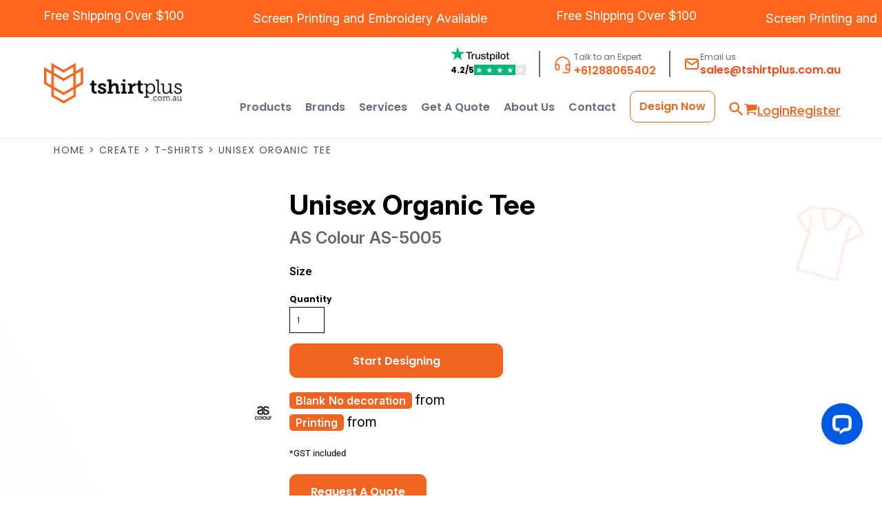

--- FILE ---
content_type: text/html; charset=utf-8
request_url: https://tshirtplus.com.au/blank_product/22296677/Unisex-Organic-Tee?c=3352187
body_size: 145613
content:
<!DOCTYPE html>
<html>
  <head>
    <script type="application/ld+json">
{
  "@context": "https://schema.org",
  "@type": "Corporation",
  "name": "T-Shirt Plus",
  "url": "https://tshirtplus.com.au",
  "logo": "https://tshirtplus.com.au/rshared/ssc/i/riq/62773/800/240/t/0/0/logo.png",
  "address": {
    "@type": "PostalAddress",
    "streetAddress": "2/7 Anella Avenue",
    "addressLocality": "Castle Hill",
    "addressRegion": "NSW",
    "postalCode": "2154",
    "addressCountry": "Australia"
  },
  "contactPoint": [
    {
      "@type": "ContactPoint",
      "telephone": "+61288065402",
      "email": "sales@tshirtplus.com.au",
      "contactType": "customer service",
      "areaServed": "Australia"
    }
  ],
  "sameAs": [
    "https://www.facebook.com/tshirtplusmore/",
    "https://www.instagram.com/tshirtplus.com.au/",
    "https://www.twitter.com/tshirtplusmore",
    "https://www.youtube.com/channel/UC1KY89qTv004IIuxBIurQdw",
    "https://www.pinterest.com/tshirtplusaus/",
    "https://au.trustpilot.com/review/tshirtplus.com.au"
  ]
}
</script>
    <script type="text/javascript" src="//widget.trustpilot.com/bootstrap/v5/tp.widget.bootstrap.min.js" async></script>
    <!-- Google Tag Manager -->
    <script>(function(w,d,s,l,i){w[l]=w[l]||[];w[l].push({'gtm.start':
                                                          new Date().getTime(),event:'gtm.js'});var f=d.getElementsByTagName(s)[0],
          j=d.createElement(s),dl=l!='dataLayer'?'&l='+l:'';j.async=true;j.src=
            'https://www.googletagmanager.com/gtm.js?id='+i+dl;f.parentNode.insertBefore(j,f);
                                })(window,document,'script','dataLayer','GTM-KD2VM5L');</script>
    <!-- End Google Tag Manager -->   
    <meta name="google-site-verification" content="foB11mydF7ngfrZbn-GZMxVoyzKTPKoHbPBmrB8z5zg">
    <meta name="google-site-verification" content="Jot5ygqy3JoldKyLsfkNqsvcweAKDKf34TKi_aponpw">
    <meta name="google-site-verification" content="foB11mydF7ngfrZbn-GZMxVoyzKTPKoHbPBmrB8z5zg">
    <link rel="preload" href="/pprs/images/icons/fonts/decofonts.woff?97c7b98a3dfdb75dd6f9aa1cce1c6946" as="font" type="font/woff" crossorigin="anonymous">
<style>
  body {
  	visibility: hidden;
  }
  body.dn-behaviours-bound-critical {
    visibility: visible;
  }
  .dn-alt .dn-late-loading {
    display:none;  
  }
  @font-face {
    font-family: "decofonts";
    src:url("/pprs/images/icons/fonts/decofonts.eot?97c7b98a3dfdb75dd6f9aa1cce1c6946#iefix") format("embedded-opentype"),
      url("/pprs/images/icons/fonts/decofonts.woff?97c7b98a3dfdb75dd6f9aa1cce1c6946") format("woff"),
      url("/pprs/images/icons/fonts/decofonts.ttf?97c7b98a3dfdb75dd6f9aa1cce1c6946") format("truetype");
    font-weight: 400;
    font-style: normal;
  }
</style>

  <style>
  @font-face { font-family: Roboto; font-style: normal; font-weight: 400; font-stretch: 100%; src: url("https://fonts.gstatic.com/s/roboto/v50/KFOMCnqEu92Fr1ME7kSn66aGLdTylUAMQXC89YmC2DPNWubEbVmUiAo.woff2") format("woff2"); unicode-range: U+0-FF, U+131, U+152-153, U+2BB-2BC, U+2C6, U+2DA, U+2DC, U+304, U+308, U+329, U+2000-206F, U+20AC, U+2122, U+2191, U+2193, U+2212, U+2215, U+FEFF, U+FFFD; } @font-face { font-family: Poppins; font-style: normal; font-weight: 700; src: url("https://fonts.gstatic.com/s/poppins/v24/pxiByp8kv8JHgFVrLCz7Z1xlFQ.woff2") format("woff2"); unicode-range: U+0-FF, U+131, U+152-153, U+2BB-2BC, U+2C6, U+2DA, U+2DC, U+304, U+308, U+329, U+2000-206F, U+20AC, U+2122, U+2191, U+2193, U+2212, U+2215, U+FEFF, U+FFFD; } @font-face { font-family: Poppins; font-style: normal; font-weight: 400; src: url("https://fonts.gstatic.com/s/poppins/v24/pxiEyp8kv8JHgFVrJJfecg.woff2") format("woff2"); unicode-range: U+0-FF, U+131, U+152-153, U+2BB-2BC, U+2C6, U+2DA, U+2DC, U+304, U+308, U+329, U+2000-206F, U+20AC, U+2122, U+2191, U+2193, U+2212, U+2215, U+FEFF, U+FFFD; } @font-face { font-family: Montserrat; font-style: normal; font-weight: 700; src: url("https://fonts.gstatic.com/s/montserrat/v31/JTUSjIg1_i6t8kCHKm459Wlhyw.woff2") format("woff2"); unicode-range: U+0-FF, U+131, U+152-153, U+2BB-2BC, U+2C6, U+2DA, U+2DC, U+304, U+308, U+329, U+2000-206F, U+20AC, U+2122, U+2191, U+2193, U+2212, U+2215, U+FEFF, U+FFFD; } @font-face { font-family: Montserrat; font-style: normal; font-weight: 400; src: url("https://fonts.gstatic.com/s/montserrat/v31/JTUSjIg1_i6t8kCHKm459Wlhyw.woff2") format("woff2"); unicode-range: U+0-FF, U+131, U+152-153, U+2BB-2BC, U+2C6, U+2DA, U+2DC, U+304, U+308, U+329, U+2000-206F, U+20AC, U+2122, U+2191, U+2193, U+2212, U+2215, U+FEFF, U+FFFD; } @font-face { font-family: Karla; font-style: normal; font-weight: 400; src: url("https://fonts.gstatic.com/s/karla/v33/qkBIXvYC6trAT55ZBi1ueQVIjQTD-JqaE0lK.woff2") format("woff2"); unicode-range: U+0-FF, U+131, U+152-153, U+2BB-2BC, U+2C6, U+2DA, U+2DC, U+304, U+308, U+329, U+2000-206F, U+20AC, U+2122, U+2191, U+2193, U+2212, U+2215, U+FEFF, U+FFFD; } @font-face { font-family: "Fira Sans"; font-style: normal; font-weight: 700; src: url("https://fonts.gstatic.com/s/firasans/v18/va9B4kDNxMZdWfMOD5VnLK3eRhf6.woff2") format("woff2"); unicode-range: U+0-FF, U+131, U+152-153, U+2BB-2BC, U+2C6, U+2DA, U+2DC, U+304, U+308, U+329, U+2000-206F, U+20AC, U+2122, U+2191, U+2193, U+2212, U+2215, U+FEFF, U+FFFD; } #lightwindow_overlay{display: none; visibility: hidden; position: absolute; top: 0px; left: 0px; width: 100%; height: 100px; z-index: 500;} #lightwindow{display: none; visibility: hidden; position: absolute; z-index: 5000; line-height: 0;} #lightwindow_container{display: none; margin: 0px; padding: 0px; position: absolute; visibility: hidden;} #lightwindow_contents{overflow: hidden; z-index: 0; position: relative; border: 10px solid rgb(255, 255, 255); background-color: rgb(255, 255, 255); font-size: 4em !important;} #lightwindow_navigation{position: absolute; top: 0px; left: 0px; display: none;} #lightwindow_navigation_shim{display: none; left: 0px; position: absolute; top: 0px; width: 100%; height: 100%;} #lightwindow_navigation a, #lightwindow_navigation a:link{outline: none;} #lightwindow_previous, #lightwindow_next{width: 49%; height: 100%; background: transparent; display: block;} #lightwindow_previous{float: left; left: 0px;} #lightwindow_next{float: right; right: 0px;} #lightwindow_previous_title, #lightwindow_next_title{display: none;} #lightwindow_galleries{width: 100%; position: absolute; z-index: 50; display: none; overflow: hidden; margin: 0px 0px 0px 10px; bottom: 0px; left: 0px;} #lightwindow_galleries_tab_container{width: 100%; height: 0px; overflow: hidden;} a#lightwindow_galleries_tab, a:link#lightwindow_galleries_tab{display: block; height: 20px; width: 77px; float: right; line-height: 22px; text-decoration: none; font-weight: bold; cursor: pointer; font-size: 11px; color: rgb(255, 255, 190); background: url("/images/black-70.png") 0px 0px repeat transparent;} #lightwindow_galleries_tab_span{display: block; height: 20px; width: 63px; padding: 0px 7px;} #lightwindow_galleries_tab .up{background: url("/images/arrow-up.gif") 60px 5px no-repeat transparent;} #lightwindow_galleries_list{background: url("/images/black-70.png") 0px 0px repeat transparent; overflow: hidden; height: 0px;} #lightwindow_data_slide{position: relative;} #lightwindow_data_slide_inner{background-color: rgb(255, 255, 255); padding: 0px 10px 10px;} #lightwindow_data_caption{padding: 10px 0px 0px; color: rgb(102, 102, 102); line-height: 25px; background-color: rgb(255, 255, 255); clear: both;} #lightwindow_data_details{background-color: rgb(240, 240, 240); padding: 0px 10px; height: 20px;} #lightwindow_data_author_container{width: 40%; text-align: right; color: rgb(102, 102, 102); font-style: italic; font-size: 10px; line-height: 20px; float: right; overflow: hidden;} #lightwindow_data_gallery_container{font-size: 10px; width: 40%; text-align: left; color: rgb(102, 102, 102); line-height: 20px; float: left; overflow: hidden;} #lightwindow_title_bar{height: 25px; overflow: hidden;} #lightwindow_title_bar_title{color: rgb(255, 255, 190); font-size: 14px; line-height: 25px; text-align: left; float: left;} a#lightwindow_title_bar_close_link{float: right; text-align: right; cursor: pointer; color: rgb(255, 255, 190); line-height: 25px; padding: 0px; margin: 0px;} *, ::before{box-sizing: inherit;} .dn-dncp-popup-container div, .dn-dncp-popup-container h3{color: rgb(255, 255, 255);} .dncp-sp-query{appearance: none; background-color: rgba(255, 255, 255, 0.5); border-radius: 3px; border-style: none; box-sizing: border-box; font-size: 14px; height: 30px; padding-left: 10px; position: relative; color: rgb(255, 255, 255); width: 80%; margin-bottom: 0px;} .dncp-sp-results{background-color: white; border-style: solid; border-color: rgb(187, 187, 187); border-image: initial; border-width: 1px 1px 0px; display: none; list-style: none; margin: 0px; max-height: 300px; overflow-y: scroll; padding: 0px; position: absolute; width: 90%; z-index: 1;} .dncp-ciu{background-color: rgb(45, 50, 58); position: relative; width: 100%; height: 40px; padding: 5px 12px; white-space: nowrap;} .dncp-ciu h3{display: inline-block; font-size: 15px; height: 30px; line-height: 30px; margin: 0px 2px 0px 0px; vertical-align: middle; font-weight: normal;} .dncp-ciu-colors{display: inline-block; vertical-align: middle; height: 30px; margin: 0px;} .dncp-palettes-tabs{background-color: rgb(53, 60, 71); display: flex; position: relative; height: 50px; padding: 0px 4px;} h3.dncp-pp-name{color: rgb(255, 255, 255); border-bottom: 1px solid rgb(85, 85, 85); cursor: pointer; font-size: 16px; line-height: 1.5; font-weight: normal; height: 46px; overflow: hidden; margin: 0px 4px; padding: 12px 0px; pointer-events: all; text-align: center; text-overflow: ellipsis; top: 0px; white-space: nowrap; flex-basis: 0px; flex-grow: 1;} .dncp-pp-name.dncp-active{border-bottom: 3px solid rgb(25, 147, 255); font-weight: bold;} .dncp-pp-colors{background-color: rgb(59, 66, 77); display: none; line-height: 1; padding: 7px; width: 100%; margin: 0px;} .dncp-pp-colors.dncp-active{display: block;} h3.dncp-csp-name{} .dncp-csp{background-color: rgb(59, 66, 77); display: none; padding: 8px; width: 100%;} .dncp-csp-sv{display: block; width: 100%; padding-top: 50%; position: relative;} .dncp-csp-hue{margin-top: 10px; margin-bottom: 10px; position: relative; width: 100%; height: 20px; cursor: pointer;} .dncp-csp-sv-bg{cursor: pointer;} .dncp-csp-hue::before{background: linear-gradient(to right, red 0%, rgb(255, 255, 0) 17%, lime 33%, cyan 50%, blue 66%, rgb(255, 0, 255) 83%, red 100%); content: ""; display: block; height: 100%; width: 100%;} .dncp-csp-hue-pointer{pointer-events: none; position: absolute; top: 0px;} .dncp-csp-hue-pointer{margin-left: -3px; width: 6px; border: 1px solid rgb(238, 238, 238); height: 100%; background-color: rgba(0, 0, 0, 0);} .dncp-csp-values{display: block; position: relative;} .dncp-csp-type-container{display: inline-block; vertical-align: top; width: 110px; position: relative; z-index: 2;} .dncp-csp-values-container{display: inline-block; vertical-align: top; width: 100%; margin-left: -110px; padding-left: 110px; position: relative; z-index: 1;} .dncp-csp-type{height: 40px; margin-bottom: 0px; padding: 0px; width: 100px; font-size: 20px; color: rgb(0, 0, 0);} .dncp-csp-value-container{display: none; padding: 2px;} .dncp-rgb .dncp-csp-value-container.dncp-csp-value-rgb{display: block;} .dncp-csp-value-label{margin-bottom: 0px; display: inline-block; width: 20px; line-height: 30px; font-size: 16px; vertical-align: middle; color: rgb(255, 255, 255);} .dncp-csp-value{display: inline-block; vertical-align: middle; height: 40px; font-size: 20px; margin-bottom: 0px; padding: 0px 8px; width: 60px; color: rgb(0, 0, 0);} .dncp-ra{background-color: rgb(45, 50, 58); border-top: 1px solid rgb(0, 0, 0); position: relative; width: 100%; height: 60px; padding: 8px;} .dncp-ra-final{background-image: url("/images/trans-display-small-hic.gif"); border: 1px solid rgb(153, 153, 153); border-radius: 2px; display: inline-block; position: relative; height: 35px; width: 50px;} .dncp-ra-final-solid{position: absolute; top: 0px; left: 0px; height: 100%; width: 50%;} .dncp-ra-final-alpha{position: absolute; top: 0px; right: 0px; height: 100%; width: 50%;} .dncp-ra-name{display: inline-block; height: 24px; position: relative; font-size: 12px; line-height: 35px; padding: 0px 6px; vertical-align: top;} .dncp-ra .dncp-footer-buttons{position: absolute; right: 8px; top: 6px;} .dncp-ra .dncp-btn{display: inline-block; height: 40px; padding: 0px 20px; vertical-align: middle; appearance: none;} .dncp-ra .dncp-mask-option{display: inline-block; height: 21px; width: 26px; background-image: url("/javascripts/dn-color-picker/mask.png"); background-position: center center; background-repeat: no-repeat; vertical-align: middle; cursor: pointer;} .dncp-ra .dncp-eye-dropper{display: inline-block; height: 21px; width: 26px; background-image: url("/javascripts/dn-color-picker/eyedropper.png"); background-position: center center; background-repeat: no-repeat; vertical-align: middle; cursor: pointer;} .dncp-ra-alpha-controls{display: inline-block; height: 24px; font-size: 12px; line-height: 24px; padding: 0px 6px; vertical-align: top;} .dncp-ra-alpha-label{display: inline-flex; height: 24px; padding: 0px 6px; align-items: center;} input[type="range"].dncp-ra-alpha{background: none; display: inline-block; height: 24px; padding: 0px 6px; vertical-align: top; width: 100px;} .dncp-color-swatch{display: inline-block; width: 30px; height: 30px;} .dncp-color-swatch a{border: 1px solid rgb(162, 162, 162); display: inline-block; width: 100%; height: 100%;} .dncp-popup-container{display: none;} .dncp-popup-container .dncp-popup .dncp-header-bar{padding: 7px 7px 0px;} .dncp-popup-container .dncp-popup .dncp-popup-header{height: 130px; background-color: rgb(45, 50, 58); color: rgb(255, 255, 255); width: 100%; z-index: 1; position: relative;} .dncp-popup-container .dncp-popup .dncp-popup-header-close{position: absolute; top: 0px; right: 0px; color: rgb(255, 255, 255); opacity: 0.5; cursor: pointer; padding: 8px 12px 6px; font-size: 1.5em; font-weight: 900;} .dncp-popup-container .dncp-popup .dncp-popup-header-close::after{content: "×";} .dncp-popup-content-container{height: 100%; position: relative; z-index: 0;} .dncp-popup.dncp-with-header .dncp-popup-content-container{margin-top: -130px; padding-top: 130px;} .dncp-popup.dncp-with-footer .dncp-popup-content-container{margin-bottom: -60px; padding-bottom: 60px;} .dncp-popup-content-container .dncp-popup-content-scroll{overflow: hidden auto; height: 100%; background-color: rgb(63, 70, 82);} .dncp-popup-footer{height: 60px;} @media only screen and (min-width: 800px) {.dncp-popup-content-container .dncp-popup-content-scroll{height: 170px;} .dncp-popup-content{min-height: 170px;} .dncp-popup-container .dncp-popup .dncp-popup-header{height: 97px;} .dncp-popup-footer{height: 40px;} .dncp-popup.dncp-with-header .dncp-popup-content-container{margin-top: -97px; padding-top: 97px;} .dncp-popup.dncp-with-footer .dncp-popup-content-container{margin-bottom: -40px; padding-bottom: 40px;} .dncp-ciu{height: 30px; padding: 0px 12px;} .dncp-ciu h3{font-size: 11px;} .dncp-ciu-colors{height: 20px;} .dncp-color-swatch{width: 20px; height: 20px;} .dncp-palettes-tabs{height: 30px;} h3.dncp-pp-name{font-size: 11px; height: 30px; padding: 9px 0px;} .dncp-csp{padding: 7px;} .dncp-csp-sv{width: 150px; height: 150px; padding-top: 0px; display: inline-block; vertical-align: top;} .dncp-csp-hue-container{display: inline-block; width: 100%; margin-left: -150px; padding-left: 160px; vertical-align: top;} .dncp-csp-hue{margin-top: 0px; margin-bottom: 5px; height: 15px;} .dncp-csp-values{display: inline-block; width: 100%; margin-left: 0px; padding-left: 0px; vertical-align: top;} .dncp-csp-type{font-size: 11px; height: 20px;} .dncp-csp-value-container{padding: 1px;} .dncp-csp-value-label{line-height: 20px; font-size: 11px;} .dncp-csp-value{height: 20px; font-size: 11px;} .dncp-ra{height: 40px;} .dncp-ra-final{height: 22px; width: 100px;} .dncp-ra-name{line-height: 22px;} .dncp-ra .dncp-btn{height: 25px; padding: 0px 10px;}} html, body, div, span, iframe, h1, h2, h3, h4, p, a, img, strong, b, ul, li, form, label, table, tbody, tfoot, thead, tr, th, td, footer, header, nav, section{margin: 0px; padding: 0px; border: 0px; font: inherit; vertical-align: baseline; text-decoration: none;}  footer, header, nav, section{display: block;} body{line-height: 1;}  ul{list-style: none;} table{border-collapse: collapse; border-spacing: 0px;} *{margin: 0px;} h1, h2, h3, h4, span, label, a, input, p, th, td, select{letter-spacing: normal; word-spacing: normal;} input[type="button"]{cursor: pointer;} html{box-sizing: border-box;} *, ::before{box-sizing: inherit;} @media only screen and (min-width: 0px) {.dn-mobile-span12{width: 100%; display: inline-block; vertical-align: top; letter-spacing: normal; word-spacing: normal;}} @media only screen and (min-width: 768px) {.dn-small-span2{width: 16.6667%; display: inline-block; vertical-align: top; letter-spacing: normal; word-spacing: normal;} .dn-small-span4{width: 33.3333%; display: inline-block; vertical-align: top; letter-spacing: normal; word-spacing: normal;} .dn-small-span12{width: 100%; display: inline-block; vertical-align: top; letter-spacing: normal; word-spacing: normal;}} @media only screen and (min-width: 992px) {.dn-medium-span2{width: 16.6667%; display: inline-block; vertical-align: top; letter-spacing: normal; word-spacing: normal;} .dn-medium-span4{width: 33.3333%; display: inline-block; vertical-align: top; letter-spacing: normal; word-spacing: normal;} .dn-medium-span12{width: 100%; display: inline-block; vertical-align: top; letter-spacing: normal; word-spacing: normal;}} @media only screen and (min-width: 1210px) {.dn-large-span2{width: 16.6667%; display: inline-block; vertical-align: top; letter-spacing: normal; word-spacing: normal;} .dn-large-span4{width: 33.3333%; display: inline-block; vertical-align: top; letter-spacing: normal; word-spacing: normal;} .dn-large-span12{width: 100%; display: inline-block; vertical-align: top; letter-spacing: normal; word-spacing: normal;}} .dn-page-columns-container, p, body{color: black; font-family: Roboto, helvetica, sans-serif; font-size: 13px; font-style: normal; font-variant: normal; font-weight: 400; line-height: 1.6em; font-stretch: normal; text-decoration: none; text-transform: none; letter-spacing: normal; word-spacing: normal;} a{color: black; font-family: Roboto, helvetica, sans-serif; font-size: 13px; font-style: normal; font-variant: normal; font-weight: 400; line-height: 1.6em; font-stretch: normal; text-decoration: underline; text-transform: none; letter-spacing: normal; word-spacing: normal; transition: ease-in-out;} h1.dn-styled{color: black; font-family: "Fira Sans", Helvetica, Arial, sans-serif; font-style: normal; font-variant: normal; font-weight: 700; font-stretch: normal; text-decoration: none; text-transform: none; letter-spacing: normal; word-spacing: normal;} h1.dn-sized{font-size: 30px; line-height: 1em;}  .dn-widget-heading h2{color: black; font-family: Montserrat, Helvetica, Arial, sans-serif; font-style: normal; font-variant: normal; font-weight: 700; font-stretch: normal; text-decoration: none; text-transform: none; letter-spacing: normal; word-spacing: normal; text-align: inherit;}  .dn-widget-heading h2{font-size: 20px; line-height: 1em;} h3.dn-styled, .dn-widget-heading h3{color: black; font-family: Montserrat, Helvetica, Arial, sans-serif; font-style: normal; font-variant: normal; font-weight: 700; font-stretch: normal; text-decoration: none; text-transform: none; letter-spacing: normal; word-spacing: normal; text-align: inherit;}  .dn-widget-heading h3{font-size: 16px; line-height: 1em;} h4.dn-styled{color: black; font-family: Montserrat, Helvetica, Arial, sans-serif; font-style: normal; font-variant: normal; font-weight: 700; font-stretch: normal; text-decoration: none; text-transform: none; letter-spacing: normal; word-spacing: normal;} h4.dn-sized{font-size: 12px; line-height: 1em;} .dn-nav-dropdown-container > nav.dn-nav-dropdown div.dn-nav-item span, .dn-nav-dropdown-container > nav.dn-nav-dropdown div.dn-nav-item a, body.dn-inline-header nav.dn-nav-main span, body.dn-inline-header nav.dn-nav-main a span, body.dn-inline-header nav.dn-nav-main a, body.dn-inline-header nav.dn-nav-main{color: black; font-family: Poppins; font-size: 15px; font-style: normal; font-variant: normal; font-weight: 400; line-height: 1em; font-stretch: normal; text-decoration: none; text-transform: capitalize; letter-spacing: normal; word-spacing: normal; transition: ease-in-out;}  .dn-small-header div{color: black; font-family: Poppins, sans-serif; font-style: normal; font-variant: normal; font-weight: 700; font-stretch: normal; text-decoration: none; text-transform: uppercase; letter-spacing: normal; word-spacing: normal;} .dn-breadcrumb-section .dn-breadcrumbs .dn-breadcrumb a, .dn-breadcrumb-section .dn-breadcrumbs{color: rgb(77, 77, 77); font-family: Karla, helvetica, sans-serif; font-size: 11px; font-style: normal; font-variant: normal; font-weight: 400; line-height: 1.6em; font-stretch: normal; text-decoration: none; text-transform: uppercase; letter-spacing: 0.1em; word-spacing: normal;}  div.dn-product-display .dn-product-shipping-info b{font-weight: bold;} body{background-color: white; width: 100%; overflow-x: hidden;} strong{font-weight: bold;} h1, h2, h3, h4{margin-top: 0px; margin-bottom: 10px;}  h3 a{font-weight: inherit;}  p{margin-bottom: 10px;} .dn-btn{max-width: 100%; text-align: center; cursor: pointer; display: inline-block; padding-left: 5px; padding-right: 5px; position: relative; white-space: nowrap; overflow: hidden; height: 40px; line-height: normal;} .dn-btn .dn-btn-icon{line-height: normal; display: inline-block; vertical-align: middle;} .dn-btn .dn-btn-icon::before{speak: none; line-height: normal; letter-spacing: normal; word-spacing: normal; vertical-align: middle; -webkit-font-smoothing: antialiased; font-style: normal !important; font-weight: normal !important; font-variant: normal !important; text-transform: none !important;} .dn-btn .dn-btn-label{display: inline-block; vertical-align: middle; max-width: 104%; overflow: hidden; line-height: normal; text-overflow: ellipsis; white-space: nowrap;} .dn-btn .dn-btn-label span{overflow: hidden; text-overflow: ellipsis; letter-spacing: normal; word-spacing: normal;} .dn-btn .dn-btn-valign{width: 0px; height: 100%; vertical-align: middle; display: inline-block;} .dn-btn.dn-btn-std.dn-styled, .dn-btn.dn-btn-ok.dn-styled{background-color: black; border: 0px solid rgb(26, 26, 26); border-radius: 0%; color: white; font-family: Karla; font-style: normal; font-variant: normal; font-weight: 400; font-stretch: normal; text-transform: uppercase; text-align: center; transition: ease-in-out; box-shadow: none;} .dn-btn.dn-btn-std.dn-styled .dn-btn-label > span, .dn-btn.dn-btn-ok.dn-styled .dn-btn-label > span{text-decoration: none; letter-spacing: normal; word-spacing: normal; color: white; white-space: nowrap;} .dn-btn.dn-btn-std.dn-styled .dn-btn-icon, .dn-btn.dn-btn-ok.dn-styled .dn-btn-icon{display: none;} .dn-btn.dn-btn-std.dn-styled .dn-btn-label, .dn-btn.dn-btn-ok.dn-styled .dn-btn-label{margin-left: 0px; padding-left: 0px;} .dn-btn.dn-btn-std.dn-styled .dn-btn-label span, .dn-btn.dn-btn-ok.dn-styled .dn-btn-label span{margin-left: 0px;} .dn-btn.dn-btn-std.dn-styled:not(.dn-overridden-hover-off), .dn-btn.dn-btn-ok.dn-styled:not(.dn-overridden-hover-off){} .dn-btn.dn-btn-std.dn-sized{font-size: 14px; line-height: 3em; height: auto;} .dn-btn.dn-btn-major.dn-styled{background-color: black; border: 0px solid rgb(26, 26, 26); border-radius: 0%; color: white; font-family: Karla; font-style: normal; font-variant: normal; font-weight: 400; font-stretch: normal; text-transform: uppercase; text-align: center; transition: ease-in-out; box-shadow: none;} .dn-btn.dn-btn-major.dn-styled .dn-btn-label > span{text-decoration: none; letter-spacing: normal; word-spacing: normal; color: white; white-space: nowrap;} .dn-btn.dn-btn-major.dn-styled .dn-btn-icon{display: none;} .dn-btn.dn-btn-major.dn-styled .dn-btn-label{margin-left: 0px; padding-left: 0px;} .dn-btn.dn-btn-major.dn-styled .dn-btn-label span{margin-left: 0px;} .dn-btn.dn-btn-major.dn-sized{font-size: 14px; line-height: 3em; height: auto;} .dn-btn.dn-btn-cart.dn-styled{background-color: orangered; border: 0px solid rgb(26, 26, 26); border-radius: 0%; color: white; font-family: Montserrat; font-style: normal; font-variant: normal; font-weight: 400; font-stretch: normal; text-transform: uppercase; text-align: center; transition: 208ms ease-in-out; box-shadow: none;} .dn-btn.dn-btn-cart.dn-styled .dn-btn-label > span{text-decoration: none; letter-spacing: normal; word-spacing: normal; color: white; white-space: nowrap;} .dn-btn.dn-btn-cart.dn-styled .dn-btn-icon{width: 1em; display: inline-block;} .dn-btn.dn-btn-cart.dn-styled .dn-btn-icon::before{font-family: decofonts; font-size: 1em; content: "l"; color: white;} .dn-btn.dn-btn-cart.dn-styled .dn-btn-label{margin-left: -1em; padding-left: 1em;} .dn-btn.dn-btn-cart.dn-styled .dn-btn-label span{margin-left: 1.5em;} .dn-btn.dn-btn-cart.dn-sized{font-size: 14px; line-height: 3em; height: auto;}  div.dn-content > div > .dn-page-section.dn-limit-background-width > div.dn-background-container div.dn-background-image-container, div.dn-content > div > .dn-page-section.dn-limit-content-width > div > div.dn-page-section-content, footer > .dn-page-section.dn-limit-content-width > div > div.dn-page-section-content{margin-left: auto; margin-right: auto; max-width: 1200px;} .dn-page-section-margin{position: relative; z-index: 1;} @media only screen and (min-width: 0px) {.dn-page-margin-medium .dn-page-section.dn-use-page-margin > .dn-page-section-margin{margin-left: 3px; margin-right: 3px;} .dn-page-margin-medium .dn-page-section.dn-wrapper.dn-use-page-margin{padding-left: 3px; padding-right: 3px;}} @media only screen and (min-width: 768px) {.dn-page-margin-medium .dn-page-section.dn-use-page-margin > .dn-page-section-margin{margin-left: 6px; margin-right: 6px;} .dn-page-margin-medium .dn-page-section.dn-wrapper.dn-use-page-margin{padding-left: 6px; padding-right: 6px;}} @media only screen and (min-width: 992px) {.dn-page-margin-medium .dn-page-section.dn-use-page-margin > .dn-page-section-margin{margin-left: 6px; margin-right: 6px;} .dn-page-margin-medium .dn-page-section.dn-wrapper.dn-use-page-margin{padding-left: 6px; padding-right: 6px;}} @media only screen and (min-width: 1210px) {.dn-page-margin-medium .dn-page-section.dn-use-page-margin > .dn-page-section-margin{margin-left: 12px; margin-right: 12px;} .dn-page-margin-medium .dn-page-section.dn-wrapper.dn-use-page-margin{padding-left: 12px; padding-right: 12px;}} .dn-price-currency-code{font-size: 0.8em;} .dn-price-container{display: inline-block;} .dn-progress-bar-container{width: 100%; border: 1px solid rgb(204, 204, 204); height: 30px; background-color: rgb(242, 242, 242);} .dn-progress-bar-container .dn-progress-bar{height: 28px; background-color: rgb(204, 204, 204);} .dn-text-value{letter-spacing: normal; word-spacing: normal;} .dn-text-value-centered{letter-spacing: normal; word-spacing: normal; text-align: center;} #log{position: fixed; top: 40px; left: 40px; color: rgb(51, 51, 51); background-color: white; z-index: 99999;} input.dn-styled, select.dn-styled, textarea.dn-styled{box-shadow: none; background: white; border: 1px solid black; border-radius: 0px; color: black; font-family: Karla; font-style: normal; font-variant: normal; font-weight: 400; font-stretch: normal; text-decoration: none; text-transform: none; letter-spacing: normal; position: relative; transition: ease-in-out; padding: 10px; max-width: 100%;} input.dn-sized{font-size: 13px; line-height: 1.25em;} input.dn-sized{min-height: 1.75em; height: auto;} textarea.dn-styled{min-width: 100%;} select.dn-styled{appearance: none; background-image: linear-gradient(45deg, transparent 50%, black 50%), linear-gradient(135deg, black 50%, transparent 50%); background-position: calc(100% - 10px) 50%, calc(100% - 5px) 50%; background-size: 5px 5px, 5px 5px; background-repeat: no-repeat; padding-right: 30px; min-width: 90px;} .dn-popup-container{display: none; position: fixed; inset: 0px; width: 100vw; height: 100dvh; z-index: 900;} .dn-popup-container .dn-popup-background{z-index: 999; height: 100%; width: 100%; position: fixed; top: 0px; left: 0px; background-color: white; opacity: 0.75; content: "";} .dn-popup-container .dn-popup{opacity: 1; z-index: 1000; position: absolute; transform: none; background-color: white; width: 100%; height: 100%; top: 0px; left: 0px; max-width: 100%; max-height: 100%; overflow: hidden;} @media only screen and (min-width: 768px) {.dn-popup-container .dn-popup{border: 1px solid rgb(204, 204, 204); width: auto; height: auto; top: auto; left: auto; position: relative;}} .dn-popup-container .dn-popup > h3{border-bottom: 1px solid rgb(204, 204, 204); background-color: rgb(250, 250, 250); padding: 3px 8px; margin: 0px; font-size: 13px; line-height: 32px;} .dn-popup-container .dn-popup .dn-popup-content-container{max-height: calc(-91px + 100dvh); overflow: hidden auto; margin-top: 0px; padding-top: 0px; margin-bottom: 0px; padding-bottom: 0px; position: relative;} .dn-popup-container .dn-popup .dn-popup-content-container .dn-popup-content{position: relative; height: 100%;} .dn-popup-container .dn-popup .dn-popup-content-container .dn-popup-content-scroll{padding: 10px; max-height: 100%; overflow: hidden auto;} .dn-popup-container .dn-popup.dn-popup-no-header .dn-popup-content-container{margin-top: 0px; padding-top: 0px;} .dn-popup-container .dn-popup .dn-popup-footer{letter-spacing: -0.31em; position: relative; background-color: rgb(250, 250, 250); border-top: 1px solid rgb(204, 204, 204); z-index: 2; height: 52px; padding: 5px 1% 0px 0px; width: 100%; text-align: right;} .dn-popup-container .dn-popup .dn-popup-footer .dn-btn{width: 99%; display: inline-block;} .dn-popup-container .dn-popup .dn-popup-footer .dn-btn-cancel{width: auto; background: none; text-decoration: underline; text-transform: none; color: black; min-width: 100px;} .dn-popup-container .dn-popup .dn-popup-footer .dn-btn-other-action{width: auto; background: none; text-decoration: underline; text-transform: none; color: black; min-width: 100px; text-align: left; float: left;} @media only screen and (min-width: 768px) {.dn-popup-container .dn-popup .dn-popup-footer{position: static; padding: 5px 0% 0px 0px;} .dn-popup-container .dn-popup .dn-popup-footer .dn-btn{width: auto; min-width: 100px; padding-left: 5px; padding-right: 5px; margin-right: 5px;}} .dn-popup-container .dn-popup .dn-popup-footer.dn-2-button .dn-btn{width: 49%; margin: 0px 0% 0px 1%;} @media only screen and (min-width: 768px) {.dn-popup-container .dn-popup .dn-popup-footer.dn-2-button .dn-btn{min-width: 100px; width: auto; margin: 0px 5px 0px 0px;}} .dn-popup-container .dn-popup .dn-popup-footer.dn-3-button .dn-btn{width: 31%; margin: 0px 1%; font-size: 0.8em;} @media only screen and (min-width: 768px) {.dn-popup-container .dn-popup .dn-popup-footer.dn-3-button .dn-btn{min-width: 100px; width: auto; margin: 0px 5px 0px 0px; padding-left: 10px; padding-right: 10px; font-size: 1em;}} .dn-popup-container .dn-popup.dn-no-fullscreen{width: auto; height: auto; padding-bottom: 5px;} .dn-popup-container .dn-popup.dn-no-fullscreen .dn-popup-content{padding: 10px;} .dn-popup-container .dn-popup.dn-no-fullscreen .dn-popup-footer{bottom: 0px;} .dn-popup-container .dn-popup.dn-popup-with-message .dn-popup-content{padding: 30px 60px;} .dn-inline-popup{display: none; position: absolute; max-height: 100%; top: 0px; overflow: auto; background-color: rgb(255, 255, 255);} ul.dn-form{letter-spacing: -0.31em;} ul.dn-form > li{margin-bottom: 1em;} ul.dn-form > li > label{display: inline-block; width: 120px; vertical-align: top; text-align: right; padding-top: 10px;} ul.dn-form > li > div{vertical-align: top; display: inline-block; width: 100%; margin-left: -120px; padding-left: 125px;}  ul.dn-form > li > div select{width: 100%;} ul.dn-form > li > div ul.dn-radio-buttons{margin-top: 10px;} ul.dn-form > li > div ul.dn-radio-buttons li label{cursor: pointer; width: auto; text-align: left; padding-left: 5px;} ul.dn-form > li > div ul.dn-radio-buttons.dn-inline li{display: inline-block; margin-right: 5px;} .dn-form.dn-split-50-50 li label{width: 50%;} .dn-form.dn-split-50-50 li > div{margin-left: -50%; padding-left: 51%;} .dn-tabs-container{text-align: left;} .dn-tabs-container .dn-tabs{margin-left: 0px;} .dn-tabs-container .dn-tabs li{display: inline-block; border: 1px solid rgb(204, 204, 204); border-radius: 0px; padding: 10px; margin-bottom: -1px; cursor: pointer; background-color: rgb(250, 250, 250); color: black; font-family: Karla; font-size: 13px; font-style: normal; font-variant: normal; font-weight: 400; line-height: 1.6em; text-decoration: none; text-transform: none; letter-spacing: normal; word-spacing: normal; font-stretch: normal; width: 100%;} .dn-tabs-container .dn-tabs-panels{border-radius: 0px; padding: 20px; border: 1px solid rgb(204, 204, 204);} .dn-tabs-container .dn-tabs-panels .dn-tabs-panel{display: none;} .dn-tabs-container .dn-tabs-panels .dn-tabs-panel.dn-alt{display: block;} @media only screen and (min-width: 768px) {.dn-tabs-container .dn-tabs li{width: auto; margin-left: 5px;}} .dn-alert{border: 1px solid rgb(255, 255, 255); border-radius: 3px; padding: 3px; margin: 2px 2px 4px; letter-spacing: normal; word-spacing: normal;} .dn-alert.dn-error{color: rgb(153, 52, 52); background-color: rgb(244, 178, 178); border-color: rgb(153, 52, 52);} .dn-alert.dn-warning{color: rgb(169, 86, 35); background-color: rgb(255, 211, 184); border-color: rgb(169, 86, 35);} .dn-dynamic-alert{visibility: hidden; text-align: center; font-size: 1.2em; opacity: 0; width: 80%; margin-left: auto; margin-right: auto; transition: visibility 0.5s, color 0.5s, background-color 0.5s, border-color 0.5s, opacity 0.5s linear; overflow: hidden;}  [class*=" dn-icon-"]::before{speak: none; line-height: 1; letter-spacing: normal; word-spacing: normal; -webkit-font-smoothing: antialiased; font-family: decofonts !important; font-style: normal !important; font-weight: normal !important; font-variant: normal !important; text-transform: none !important;} .dn-icon-image::before{content: "y";} .dn-icon-x::before{content: "m";} .dn-icon-rotate::before{content: "H";} .dn-icon-text::before{content: "F";} .dn-background-container{position: absolute; left: 0px; top: 0px; height: 100%; width: 100%; z-index: 0;} .dn-background-image-container{height: 100%; width: 100%; overflow: hidden;} .dn-background-image-transform{height: 100%; width: 100%;} .dn-background-image-image{height: 100%; width: 100%;} .dn-background-image-overlay{height: 100%; width: 100%; position: absolute; top: 0px; left: 0px;} input.dncp-btn.dncp-btn-primary{background-color: rgb(25, 147, 255); border: 1px solid rgb(25, 147, 255); color: rgb(255, 255, 255);} input.dncp-btn.dncp-btn-remove{background-color: rgb(0, 0, 0); border: 1px solid rgb(0, 0, 0); color: rgb(255, 255, 255);} div.dn-product-display{letter-spacing: -0.31em; position: relative;} div.dn-product-display .dn-product-heading-container{position: relative; width: 100%; margin-left: 0px; padding-left: 0px;} div.dn-product-display .dn-product-heading-container h1{vertical-align: bottom;} div.dn-product-display div.dn-product-main-image-panel{display: inline-block; width: 100%; max-width: 600px; vertical-align: top; letter-spacing: normal; word-spacing: normal;} div.dn-product-display div.dn-product-main-image-panel div.dn-product-main-image-container{position: relative; overflow: hidden;} div.dn-product-display div.dn-product-main-image-panel div.dn-product-main-image-container div.dn-product-main-image-padding{width: 100%; padding-bottom: 100%;} div.dn-product-display div.dn-product-main-image-panel div.dn-product-main-image-container div.dn-product-view-container{position: absolute; width: 100%; height: 100%;} div.dn-product-display div.dn-product-main-image-panel div.dn-product-main-image-container div.dn-product-view-container img{width: 100%;} div.dn-product-display div.dn-product-main-image-panel div.dn-product-main-image-container div.dn-product-view-container img.dn-product-main-image{border: 1px solid rgb(204, 204, 204);} div.dn-product-display div.dn-product-main-image-panel div.dn-product-main-image-container div.dn-product-brand-logo-container{position: absolute; bottom: 5px; right: 5px; width: auto;} div.dn-product-display div.dn-product-main-image-panel div.dn-product-views-container{width: 100%;} div.dn-product-display div.dn-product-main-image-panel div.dn-product-views-container ul li.dn-alt{border: 1px solid gray;} div.dn-product-display div.dn-product-main-image-panel div.dn-product-views-container ul li{text-align: center; cursor: pointer; border: 1px solid rgb(204, 204, 204); margin-right: 10px; margin-bottom: 10px;} div.dn-product-display div.dn-product-main-image-panel div.dn-product-views-container ul li span, div.dn-product-display div.dn-product-main-image-panel div.dn-product-views-container ul li b{display: none;} div.dn-product-display div.dn-product-main-image-panel div.dn-product-views-container ul li img{width: 100%;} div.dn-product-display div.dn-product-main-image-panel div.dn-product-views-container ul li label{overflow: hidden; text-overflow: ellipsis;} div.dn-product-display div.dn-product-main-image-panel div > div:not(:first-child) ul li{margin-right: 10px; margin-bottom: 0px; margin-top: 10px;} div.dn-product-display div.dn-product-details-panel{display: inline-block; width: 100%; vertical-align: top; letter-spacing: normal; word-spacing: normal; margin-top: 15px;} div.dn-product-display div.dn-product-details-panel > div:not(:first-child){margin-top: 15px;} div.dn-product-display div.dn-product-details-panel > div:not(:first-child) h4{margin-bottom: 5px;} div.dn-product-display div.dn-product-details-panel .dn-product-decoration-prices{margin-top: 5px;} div.dn-product-display div.dn-product-details-panel .dn-product-color-container .dn-color-panel .dn-color-panel-cell{height: 40px; width: 40px; overflow: hidden; cursor: pointer;} @media only screen and (min-width: 768px) {div.dn-product-display div.dn-product-details-panel .dn-product-color-container .dn-color-panel .dn-color-panel-cell{height: 35px; width: 35px; overflow: hidden; cursor: pointer;} div.dn-product-display div.dn-product-details-panel .dn-product-color-container .dn-color-panel.dn-colors-few .dn-color-panel-cell{height: 40px; width: 40px;}} div.dn-product-display div.dn-product-details-panel .dn-product-color-selected-label{margin-top: 0px; padding-left: 0px; font-size: 0.9em; letter-spacing: normal; word-spacing: normal;} div.dn-product-display div.dn-product-details-panel .dn-product-add-to-cart-container{margin-top: 15px;} div.dn-product-display div.dn-product-details-panel .dn-product-add-to-cart-container .dn-btn{width: 100%;} div.dn-product-display div.dn-product-details-panel .dn-product-decorate-now-container .dn-product-decorate-now-button{width: 100%;} div.dn-product-display div.dn-product-details-panel .dn-product-other-product-opts{margin-top: 10px;} div.dn-product-display div.dn-product-details-panel .dn-product-other-product-opts li{padding: 5px 10px 5px 0px; display: inline-block;} div.dn-product-display div.dn-product-details-panel .dn-product-other-product-opts li a{font-weight: bold;} div.dn-product-display .dn-product-description ul{list-style-type: disc; list-style-position: inside;} div.dn-product-display .dn-product-description li{letter-spacing: normal;} div.dn-product-display .dn-product-details-panel.dn-using-multi-size-select .dn-product-qty-container{display: none;} div.dn-product-display div.dn-product-bottom-panel{width: 100%; vertical-align: top; letter-spacing: normal; word-spacing: normal;} div.dn-product-display div.dn-product-bottom-panel > div{margin-top: 15px;} div.dn-product-display div.dn-product-bottom-panel > div h4{margin-bottom: 5px;} .dn-product-size-chart-container .dn-size-chart-table-container{overflow-x: auto;} .dn-product-size-chart-container .dn-size-chart-table-container table{border: 1px solid rgb(204, 204, 204); width: 100%;} .dn-product-size-chart-container .dn-size-chart-table-container table td, .dn-product-size-chart-container .dn-size-chart-table-container table th{border-top: 1px solid rgb(204, 204, 204); border-left: 1px solid rgb(179, 179, 179); text-align: center; padding: 5px; font-size: 0.9em;} .dn-product-size-chart-container .dn-size-chart-table-container table th{font-weight: bold;} .dn-product-size-chart-container .dn-size-chart-table-container table tr:first-child th{border-top: 0px;} .dn-product-size-chart-container .dn-size-chart-table-container table tr th:first-child{border-left: 0px;} .dn-product-decoration-price a{font-weight: bold;} .dn-product-heading-container.dn-product-brand-above-content .dn-product-brand{display: none;} .dn-product-heading-container.dn-product-code-above-content .dn-product-code{display: none;} div.dn-product-display.dn-product-image-left[data-breakpoint-600="true"] div.dn-product-details-panel{padding-left: 10px; margin-top: 0px;} div.dn-product-display[data-breakpoint-600="true"] .dn-product-views-container-bottom .dn-product-views-container{margin-top: 0px; padding-top: 10px;} div.dn-product-display[data-breakpoint-600="true"] .dn-product-views-container-bottom .dn-product-views-container ul li{margin: 0px 10px 0px 0px; padding: 10px;} div.dn-product-display[data-breakpoint-600="true"] div.dn-product-image-panel-small div.dn-product-main-image-panel{width: 30%;} div.dn-product-display[data-breakpoint-600="true"] div.dn-product-image-panel-small div.dn-product-details-panel{width: 70%;} div.dn-product-display[data-breakpoint-1250="true"] div.dn-product-main-image-panel{width: 600px; margin-right: -600px;} div.dn-product-display[data-breakpoint-1250="true"] div.dn-product-details-panel{width: auto; margin-left: 600px; overflow: hidden;} .dn-breadcrumb-section{position: relative; z-index: 3;} .dn-breadcrumb-section .dn-breadcrumbs .dn-breadcrumb{display: inline-block;} .dn-breadcrumb-section .dn-breadcrumbs .dn-breadcrumb-divider{display: inline-block;} .dn-product-related-products-truncated{text-overflow: ellipsis; overflow: hidden; white-space: nowrap;} ul.dn-color-buttons{position: relative; display: inline-block;} div.dn-d-size-multi-container ul{overflow: hidden;} div.dn-d-size-multi-container ul li{display: block; float: left; padding: 3px;} div.dn-d-size-multi-container ul li label{display: inline-block; min-width: 30px; text-align: right; overflow: hidden; text-overflow: ellipsis; white-space: nowrap; margin-right: 2px; vertical-align: middle;} div.dn-d-size-multi-container ul li input{display: inline-block;} div.dn-d-size-multi-container ul li input.dn-d-size-multi{width: 50px;} div.dn-d-custom-field{margin-top: 8px;} div.dn-d-custom-field > label{font-size: 14px; font-weight: bold; margin-bottom: 5px;} .dn-d-bundle-information{display: block; letter-spacing: normal; word-spacing: normal;} .dn-product-qty-field-container .dn-d-bundle-information{display: inline-block;} .dn-d-qty-input-container{display: inline-block; vertical-align: middle; position: relative;} div.dn-d-qty-selector{display: none;} div.dn-d-qty-overlay{display: none;} .dn-d-bundle-size-information{display: block;} .dn-d-bundle-sizes{white-space: nowrap; display: inline-block; max-width: 100%; overflow: hidden; text-overflow: ellipsis;} .dn-d-bundle-notice{white-space: nowrap; display: none; max-width: 100%; overflow: hidden; text-overflow: ellipsis;} .dn-d-el-sizer{background-color: rgb(102, 102, 102); border: 2px solid white; height: 14px; width: 14px; border-radius: 7px; z-index: 500; cursor: move; box-shadow: rgba(0, 0, 0, 0.15) 0px 0px 3px 1px; position: absolute;} .dn-d-el-ro-sizer{background-color: black; height: 0px; width: 0px; z-index: 500; position: absolute;} .dn-d-el-rotate{background-color: rgb(102, 102, 102); border: 2px solid white; box-shadow: rgba(0, 0, 0, 0.15) 0px 0px 3px 1px; border-radius: 11px; display: none; z-index: 500; cursor: move; position: absolute; font-size: 18px; padding: 1px; line-height: 0.7em; text-align: center; color: white; bottom: -30px; right: -30px; top: auto;} .dn-d-el-delete{background-color: rgb(220, 0, 0); border: 2px solid white; box-shadow: rgba(0, 0, 0, 0.15) 0px 0px 3px 1px; border-radius: 11px; display: none; z-index: 500; cursor: pointer; position: absolute; font-size: 12px; line-height: 0.7em; padding: 2px 2.5px 2px 2px; text-align: center; color: rgb(255, 255, 255); bottom: -30px; left: -30px;} .dn-d-el-edit{background-color: rgb(102, 102, 102); border: 2px solid white; box-shadow: rgba(0, 0, 0, 0.15) 0px 0px 3px 1px; color: white; font-size: 12px; height: auto; width: 60px; border-radius: 11px; display: none; z-index: 500; cursor: pointer; position: absolute; text-align: center;} .dn-decoration-area{position: absolute;} .dn-decoration-area .dn-d-drop-target{position: absolute; inset: 0px; display: none; z-index: 1000; opacity: 0.7; background-color: white; border: 2px solid black; background-image: url("/images/icons/open-iconic/png/data-transfer-upload-6x.png"); background-position: center center; background-repeat: no-repeat;}  .dn-popup.dn-designer-popup{border-color: rgb(80, 80, 80);}  .dn-popup.dn-designer-popup input[type="text"], .dn-popup.dn-designer-popup select{height: 34px; font-size: 14px; line-height: 1.3em; padding: 5px;}  .dn-popup.dn-designer-popup textarea{font-size: 14px; padding: 5px;}  .dn-popup.dn-designer-popup .dn-btn{font-size: 13px; height: 40px;}  .dn-popup.dn-designer-popup > h3{background-color: black; color: white; position: relative; z-index: 2;}  .dn-popup.dn-designer-popup .dn-popup-content-container, .dn-popup.dn-designer-popup .dn-popup-content{color: black; background-color: white;}  .dn-popup.dn-designer-popup .dn-popup-content-container h3, .dn-popup.dn-designer-popup .dn-popup-content-container h4, .dn-popup.dn-designer-popup .dn-popup-content-container p, .dn-popup.dn-designer-popup .dn-popup-content h3, .dn-popup.dn-designer-popup .dn-popup-content h4, .dn-popup.dn-designer-popup .dn-popup-content p{color: black;}  .dn-popup.dn-designer-popup .dn-popup-footer{background-color: rgb(230, 230, 230);}  .dn-popup.dn-designer-popup .dn-popup-footer .dn-btn-cancel span, .dn-popup.dn-designer-popup .dn-popup-footer .dn-btn.dn-styled.dn-btn-cancel, .dn-popup.dn-designer-popup .dn-popup-footer .dn-btn.dn-styled.dn-btn-cancel span, .dn-popup.dn-designer-popup .dn-popup-footer .dn-btn.dn-styled.dn-btn-new-design, .dn-popup.dn-designer-popup .dn-popup-footer .dn-btn.dn-styled.dn-btn-new-design span{color: black; background-color: rgb(230, 230, 230);}  .dn-popup.dn-designer-popup .dn-btn.dn-styled{color: white; background-color: black;}  .dn-popup.dn-designer-popup .dn-btn.dn-styled .dn-btn-label > span{color: white;} .dn-popup.dn-designer-popup.dn-image-popup img{width: 100%;} .dn-image-container{overflow: hidden; text-align: center; display: inline-block; vertical-align: middle;} .dn-image-transform{position: relative;} .dn-image-overlay{z-index: 2; position: absolute; left: 0px; top: 0px; height: 100%; width: 100%;} img.dn-image{max-width: 100%; display: block; margin-left: auto; margin-right: auto;} .dn-logo-container .dn-logo-list li{text-align: center;} .dn-logo-container .dn-logo-list li.dn-logo-payment img{width: 50px;} .dn-logo-container .dn-logo-list li img{vertical-align: middle;} .dn-logo-container .dn-logo-list.dn-list-horizontal li{display: inline-block;} .dn-widget-page_content .dn-widget-content-container{line-height: 1.6em;} .dn-shopping-cart-container .dn-thumbnail-100 .dn-line-item-thumbnail{width: 100px;} .dn-shopping-cart-container .dn-line-item-thumbnail{vertical-align: top; padding: 5px; position: relative; text-align: center; max-width: 100%; margin-left: auto; margin-right: auto;} .dn-shopping-cart-container .dn-line-item-thumbnail img{max-width: 100%;} .dn-shopping-cart-container .dn-line-item-details{display: inline-block; vertical-align: top; padding: 5px; font-weight: bold; width: 100%;} .dn-shopping-cart-container .dn-line-item-details .dn-line-item-details-name{display: inline-block;} .dn-shopping-cart-container[data-breakpoint-inline="true"] .dn-shopping-cart-line-item.dn-with-thumbnail .dn-line-item-thumbnail{display: inline-block;} .dn-shopping-cart-container[data-breakpoint-inline="true"] .dn-shopping-cart-line-item.dn-with-thumbnail .dn-line-item-details-container{display: inline-block; width: 100%;} .dn-shopping-cart-container[data-breakpoint-inline="true"] .dn-thumbnail-100 .dn-line-item-details-container{margin-left: -100px; padding-left: 110px;} .dn-shopping-cart-actions{padding: 5px; text-align: center;} .dn-widget.dn-widget-text p:last-child{margin-bottom: 0px;} .dn-widget.dn-widget-text span{line-height: initial;} .dn-nav-dropdown-background-container{opacity: 0; background-color: white; position: fixed; inset: 0px; z-index: 100; visibility: hidden; transition: opacity 0.2s, visibility 0.2s;} header .dn-small-header .dn-menu-icon .dn-dropdown-anchor{max-width: 1px; text-decoration: underline; background-attachment: fixed; display: none;} .dn-nav-dropdown-container{position: fixed; max-width: 0px; transition: max-width 0.2s; right: 0px; top: 0px; bottom: 0px; overflow-y: auto; z-index: 101; background-color: rgb(255, 255, 255);} .dn-nav-dropdown-container > nav{border-left: 2px solid rgb(0, 0, 0); height: 100%; padding: 10px; min-width: 200px;} .dn-nav-dropdown-container > nav .dn-dropdown-anchor{max-width: 1px; text-decoration: underline; background-attachment: fixed; display: none;} .dn-nav-dropdown-container > nav .dn-nav-close{position: relative; cursor: pointer; height: 37px; border-bottom: 1px solid rgb(204, 204, 204); margin-bottom: 10px;} .dn-nav-dropdown-container > nav .dn-nav-close span{display: none;} .dn-nav-dropdown-container > nav .dn-nav-close::after{speak: none; line-height: 1; -webkit-font-smoothing: antialiased; content: "m"; display: inline-block; letter-spacing: normal; word-spacing: normal; font-size: 25px; width: 25px; position: absolute; right: 10px; top: 5px; color: rgb(0, 0, 0); font-family: decofonts !important; font-style: normal !important; font-weight: normal !important; font-variant: normal !important; text-transform: none !important;} .dn-nav-dropdown-container > nav .dn-nav-back{position: relative; cursor: pointer; height: 37px; padding-right: 45px; padding-top: 5px; border-bottom: 1px solid rgb(204, 204, 204); margin-bottom: 10px;} .dn-nav-dropdown-container > nav .dn-nav-back span{font-size: 1.2em; line-height: 1.5em; color: rgb(0, 0, 0);} .dn-nav-dropdown-container > nav .dn-nav-back::after{speak: none; line-height: 1; -webkit-font-smoothing: antialiased; content: "B"; display: inline-block; letter-spacing: normal; word-spacing: normal; font-size: 25px; width: 25px; position: absolute; right: 10px; top: 5px; color: rgb(0, 0, 0); font-family: decofonts !important; font-style: normal !important; font-weight: normal !important; font-variant: normal !important; text-transform: none !important;} .dn-nav-dropdown-container > nav .dn-nav-item a{font-size: 1.2em; line-height: 1.5em;} .dn-nav-dropdown-container > nav .dn-nav-item.dn-nav-separator{margin-top: 10px; margin-bottom: 10px; padding: 0px; border-bottom: 1px solid rgb(204, 204, 204);} .dn-nav-dropdown-container > nav .dn-nav-item.dn-nav-separator hr{display: none;} .dn-nav-dropdown-container > nav.dn-nav-dropdown{color: rgb(0, 0, 0);} .dn-nav-dropdown-container > nav.dn-nav-dropdown div.dn-nav-item a, .dn-nav-dropdown-container > nav.dn-nav-dropdown div.dn-nav-item span{color: rgb(0, 0, 0);} header .dn-small-header{position: relative; line-height: 0px;} header .dn-small-header .dn-menu-icon{display: inline-block; vertical-align: text-bottom; height: 33px; cursor: pointer; position: absolute; right: 10px; top: 5px;} header .dn-small-header .dn-menu-icon::before{speak: none; line-height: 1; -webkit-font-smoothing: antialiased; content: "D"; display: inline-block; letter-spacing: normal; word-spacing: normal; font-size: 31px; font-family: decofonts !important; font-style: normal !important; font-weight: normal !important; font-variant: normal !important; text-transform: none !important;} @media only screen and (min-width: 768px) {header .dn-small-header{display: none;}} body.dn-inline-header header .dn-small-header{background-color: white;} .dn-inline-popup.dn-search-page-top{position: fixed; width: 100%; height: 60px; top: 0px; left: 0px; background-color: white; padding: 10px; overflow: hidden; box-shadow: rgb(153, 153, 153) 0px 0px 6px 1px;} .dn-inline-popup.dn-search-page-top .dn-search-field-container{width: 100%; margin-right: -140px; padding-right: 140px; display: inline-block; vertical-align: middle;} .dn-inline-popup.dn-search-page-top .dn-search-field-container .dn-search-field{width: 100%; height: 40px; display: inline-block; vertical-align: middle; font-size: 20px; padding-left: 10px; padding-right: 10px;} .dn-inline-popup.dn-search-page-top .dn-btn{display: inline-block; width: 100px; height: 40px; vertical-align: middle;} .dn-inline-popup.dn-search-page-top .dn-close{display: inline-block; width: 40px; height: 40px; vertical-align: middle; text-align: right; font-size: 20px; margin-top: 0px; padding-top: 9px; cursor: pointer;} .dn-inline-popup.dn-search-page-top .dn-close::before{speak: none; line-height: 1; -webkit-font-smoothing: antialiased; content: "m"; display: inline-block; letter-spacing: normal; word-spacing: normal; font-family: decofonts !important; font-style: normal !important; font-weight: normal !important; font-variant: normal !important; text-transform: none !important;} header.dn-lh-2rlcan{position: relative;} header.dn-lh-2rlcan .dn-nav-main-container{display: none;} @media only screen and (min-width: 768px) {header.dn-lh-2rlcan .dn-nav-main-container{clear: both; display: block;}} body.dn-inline-header header.dn-lh-2rlcan nav.dn-nav-main{background-color: white;} nav.dn-other-nav{text-align: right; line-height: 0px;} nav.dn-other-nav > div{display: inline-block; margin-left: 10px; padding: 5px; vertical-align: middle;} nav.dn-other-nav > div:first-of-type{margin-left: 0px;}  .dn-shopping-cart-icon-over-right-container{vertical-align: middle; margin-right: 5px; cursor: pointer; position: relative;}  .dn-shopping-cart-icon-over-right-container::before{speak: none; line-height: 1; -webkit-font-smoothing: antialiased; content: "l"; display: inline-block; letter-spacing: normal; word-spacing: normal; font-family: decofonts !important; font-style: normal !important; font-weight: normal !important; font-variant: normal !important; text-transform: none !important;}  .dn-shopping-cart-icon-over-right-container{vertical-align: middle; margin-right: 5px; cursor: pointer; position: relative;}  .dn-shopping-cart-icon-over-right-container::before{speak: none; line-height: 1; -webkit-font-smoothing: antialiased; content: "l"; display: inline-block; letter-spacing: normal; word-spacing: normal; font-family: decofonts !important; font-style: normal !important; font-weight: normal !important; font-variant: normal !important; text-transform: none !important;}  .dn-shopping-cart-icon-over-right-container{vertical-align: middle; margin-right: 5px; cursor: pointer; position: relative;}  .dn-shopping-cart-icon-over-right-container::before{speak: none; line-height: 1; -webkit-font-smoothing: antialiased; content: "l"; display: inline-block; letter-spacing: normal; word-spacing: normal; font-family: decofonts !important; font-style: normal !important; font-weight: normal !important; font-variant: normal !important; text-transform: none !important;} .dn-inline-popup.dn-shopping-cart-icon-over-right-popup{position: fixed; width: 300px; height: 100%; right: -300px; top: 0px; background-color: white; transition: right 0.4s; display: block;} .dn-shopping-cart-icon-over-right-popup{border-left: 2px solid black;} .dn-shopping-cart-icon-over-right-popup > div{padding: 20px; height: 100%;}  .dn-shopping-cart-icon-over-right-container{vertical-align: middle; margin-right: 5px; cursor: pointer; position: relative;}  .dn-shopping-cart-icon-over-right-container::before{speak: none; line-height: 1; -webkit-font-smoothing: antialiased; content: "l"; display: inline-block; letter-spacing: normal; word-spacing: normal; font-family: decofonts !important; font-style: normal !important; font-weight: normal !important; font-variant: normal !important; text-transform: none !important;} body{transition: margin-left 0.4s;} .dn-search-dropdown{width: 300px; border: 1px solid rgb(153, 153, 153); background-color: white; padding: 2px; margin-top: 2px; margin-left: -2px;} .dn-search-dropdown .dn-search-field{width: 194px; height: 40px; display: inline-block; vertical-align: middle;} .dn-search-field{margin-bottom: 0px; border-width: 0px; border-style: initial; border-color: initial; color: black; width: 90%; text-indent: 5px; padding: 5px 0px !important;} .dn-inline-popup.dn-search-page-top{position: fixed; width: 100%; height: 60px; top: 0px; left: 0px; background-color: white; padding: 10px; overflow: hidden; box-shadow: rgb(153, 153, 153) 0px 0px 6px 1px;} .dn-inline-popup.dn-search-page-top .dn-search-field-container{width: 100%; margin-right: -140px; padding-right: 140px; display: inline-block; vertical-align: middle;} .dn-inline-popup.dn-search-page-top .dn-search-field-container .dn-search-field{width: 100%; height: 40px; display: inline-block; vertical-align: middle; font-size: 20px; padding-left: 10px; padding-right: 10px;} .dn-inline-popup.dn-search-page-top .dn-btn{display: inline-block; width: 100px; height: 40px; vertical-align: middle;} .dn-inline-popup.dn-search-page-top .dn-close{display: inline-block; width: 40px; height: 40px; vertical-align: middle; text-align: right; font-size: 20px; margin-top: 0px; padding-top: 9px; cursor: pointer;} .dn-inline-popup.dn-search-page-top .dn-close::before{speak: none; line-height: 1; -webkit-font-smoothing: antialiased; content: "m"; display: inline-block; letter-spacing: normal; word-spacing: normal; font-family: decofonts !important; font-style: normal !important; font-weight: normal !important; font-variant: normal !important; text-transform: none !important;} nav.dn-nav-main{margin-bottom: 0px; list-style: none; text-align: center;} nav.dn-nav-main .dn-nav-item{display: inline-block; position: relative; line-height: 60px; padding: 0px 10px;} nav.dn-nav-main .dn-nav-item span{vertical-align: middle;} .dn-nav-main > div{visibility: hidden;} body.dn-behaviours-bound-critical .dn-nav-main > div{visibility: visible;} nav.dn-nav-main .dn-nav-item-more > span{vertical-align: baseline;} nav.dn-nav-main .dn-nav-item-more > span::after{speak: none; line-height: 1; -webkit-font-smoothing: antialiased; content: "f"; display: inline-block; letter-spacing: normal; word-spacing: normal; vertical-align: middle; margin-left: 2px; width: 16px; font-family: decofonts !important; font-style: normal !important; font-weight: normal !important; font-variant: normal !important; text-transform: none !important;} @media only screen and (min-width: 768px) {.dn-nav-dropdown-background-container{display: none;} nav.dn-nav-main .dn-nav-item .dn-dropdown-anchor{display: block; text-align: right; vertical-align: top; height: 0px; max-height: 1px;} nav.dn-nav-main .dn-nav-item:first-of-type .dn-dropdown-anchor{text-align: left;} .dn-nav-dropdown-container{display: block; position: absolute; max-width: none; right: auto; top: 0px; bottom: auto; max-height: 0px; min-width: 200px; transition: max-height 0.2s; overflow: hidden;} .dn-nav-dropdown-container > nav.dn-nav-dropdown{background-color: white; padding: 10px 0px; border: 2px solid black; height: auto;} .dn-nav-dropdown-container > nav.dn-nav-dropdown .dn-nav-item{padding: 0px; color: rgb(0, 0, 0);} .dn-nav-dropdown-container > nav.dn-nav-dropdown .dn-nav-item.dn-nav-close{display: none;} .dn-nav-dropdown-container > nav.dn-nav-dropdown .dn-nav-item.dn-nav-back{display: none;} .dn-nav-dropdown-container > nav.dn-nav-dropdown .dn-nav-item a{color: rgb(0, 0, 0); font-size: 1em; line-height: 1em;} .dn-nav-dropdown-container nav.dn-nav-with-submenus .dn-nav-item{padding-left: 20px;} body.dn-fixed-header .dn-nav-dropdown-container{position: fixed;} .dn-nav-dropdown-container .dn-nav-item .dn-nav-submenu-link::before{speak: none; line-height: 1; -webkit-font-smoothing: antialiased; content: "g"; display: inline-block; letter-spacing: normal; word-spacing: normal; vertical-align: text-top; margin-left: -16px; width: 16px; font-family: decofonts !important; font-style: normal !important; font-weight: normal !important; font-variant: normal !important; text-transform: none !important;}} .dn-nav-dropdown{color: rgb(0, 0, 0);} .dn-nav-dropdown a, .dn-nav-dropdown span{color: rgb(0, 0, 0);} nav.dn-nav-main .dn-nav-with-submenu a::after{speak: none; line-height: 1; -webkit-font-smoothing: antialiased; content: "f"; display: inline-block; letter-spacing: normal; word-spacing: normal; vertical-align: middle; margin-left: 2px; margin-top: -0.1em; width: 16px; font-family: decofonts !important; font-style: normal !important; font-weight: normal !important; font-variant: normal !important; text-transform: none !important;} div.dn-content > div > .dn-page-section, footer > .dn-page-section{width: 100%;} .dn-page-section{position: relative;} .dn-page-section::before, .dn-page-section::after{content: " "; display: table;} .dn-page-section-content::before, .dn-page-section-content::after{content: " "; display: table;} .dn-page-section > div > .dn-page-section-content{z-index: 1; position: relative;} .dn-background-container{overflow: hidden;} .dn-background-container > div{width: 100%; height: 100%; position: absolute; left: 0px; top: 0px;} .dn-page-column{position: relative;} .dn-page-column .dn-page-column-content{height: 100%; position: relative; z-index: 2;} .dn-page-column .dn-page-column-content::before, .dn-page-column .dn-page-column-content::after{content: " "; display: table;} div.dn-widget{position: relative;} .dn-padding-container{position: relative; line-height: 0px; font-size: 0px;} .dn-page-columns-container{width: 100%;} @media only screen and (min-width: 0px) {.dn-mobile-align-center.dn-page-section{margin-left: auto; margin-right: auto;} .dn-page-section-margin-top-none{margin-top: 0px;} .dn-page-section-margin-bottom-none{margin-bottom: 0px;} .dn-widget-margin-top-none{margin-top: 0px;} .dn-widget-margin-bottom-none{margin-bottom: 0px;} .dn-page-section-spacing-default > div > .dn-page-section-content > .dn-padding-container{margin-left: -3px; margin-top: -3px;}  .dn-page-section-spacing-default > div > .dn-page-section-content > .dn-padding-container > .dn-page-columns-container > .dn-page-column{padding-left: 3px; padding-top: 3px;} .dn-page-section-margin-top-default{margin-top: 3px;} .dn-widget-margin-top-default{margin-top: 3px;}} @media only screen and (min-width: 768px) {.dn-page-section-margin-top-none{margin-top: 0px;} .dn-page-section-margin-bottom-none{margin-bottom: 0px;} .dn-widget-margin-top-none{margin-top: 0px;} .dn-widget-margin-bottom-none{margin-bottom: 0px;} .dn-page-section-spacing-default > div > .dn-page-section-content > .dn-padding-container{margin-left: -6px; margin-top: -6px;}  .dn-page-section-spacing-default > div > .dn-page-section-content > .dn-padding-container > .dn-page-columns-container > .dn-page-column{padding-left: 6px; padding-top: 6px;} .dn-page-section-margin-top-default{margin-top: 6px;} .dn-widget-margin-top-default{margin-top: 6px;}} @media only screen and (min-width: 992px) {.dn-page-section-margin-top-none{margin-top: 0px;} .dn-page-section-margin-bottom-none{margin-bottom: 0px;} .dn-widget-margin-top-none{margin-top: 0px;} .dn-widget-margin-bottom-none{margin-bottom: 0px;} .dn-page-section-spacing-default > div > .dn-page-section-content > .dn-padding-container{margin-left: -6px; margin-top: -6px;}  .dn-page-section-spacing-default > div > .dn-page-section-content > .dn-padding-container > .dn-page-columns-container > .dn-page-column{padding-left: 6px; padding-top: 6px;} .dn-page-section-margin-top-default{margin-top: 6px;} .dn-widget-margin-top-default{margin-top: 6px;}} @media only screen and (min-width: 1210px) {.dn-page-section-margin-top-none{margin-top: 0px;} .dn-page-section-margin-bottom-none{margin-bottom: 0px;} .dn-widget-margin-top-none{margin-top: 0px;} .dn-widget-margin-bottom-none{margin-bottom: 0px;} .dn-page-section-spacing-default > div > .dn-page-section-content > .dn-padding-container{margin-left: -12px; margin-top: -12px;}  .dn-page-section-spacing-default > div > .dn-page-section-content > .dn-padding-container > .dn-page-columns-container > .dn-page-column{padding-left: 12px; padding-top: 12px;} .dn-page-section-margin-top-default{margin-top: 12px;} .dn-widget-margin-top-default{margin-top: 12px;}} .dn-widgets{width: 100%;} .dn-widget{line-height: 0px; font-size: 0px;} .dn-widget-content-container{z-index: 3; position: relative; line-height: 1.6em; font-size: 13px; width: 100%; display: inline-block;} .dn-widget-content{z-index: 3; position: relative;} @media only screen and (min-width: 0px) {.dn-widget.dn-mobile-align-left{text-align: left;} .dn-widget.dn-mobile-align-left .dn-widget-content-container{display: inline-block;} .dn-widget.dn-mobile-align-center{text-align: center;} .dn-widget.dn-mobile-align-center .dn-widget-content-container{display: inline-block;}} @media only screen and (min-width: 768px) {.dn-widget.dn-small-align-left{text-align: left;} .dn-widget.dn-small-align-left .dn-widget-content-container{display: inline-block;}} .dn-grid-container[data-grid-cols="1"] .dn-grid .dn-grid-item{width: 100%;} .dn-grid-container[data-grid-cols="2"] .dn-grid .dn-grid-item{width: 50%;} .dn-grid-container[data-grid-cols="3"] .dn-grid .dn-grid-item{width: 33.3333%;} .dn-grid-container[data-grid-cols="4"] .dn-grid .dn-grid-item{width: 25%;} .dn-grid-container[data-grid-cols="5"] .dn-grid .dn-grid-item{width: 20%;} .dn-grid-container[data-grid-cols="6"] .dn-grid .dn-grid-item{width: 16.6667%;} .dn-grid-container[data-grid-cols="7"] .dn-grid .dn-grid-item{width: 14.2857%;} .dn-grid-container[data-grid-cols="8"] .dn-grid .dn-grid-item{width: 12.5%;} .dn-grid-container[data-grid-cols="9"] .dn-grid .dn-grid-item{width: 11.1111%;} .dn-grid-container[data-grid-cols="10"] .dn-grid .dn-grid-item{width: 10%;} .dn-grid-container[data-grid-cols="11"] .dn-grid .dn-grid-item{width: 9.09091%;} .dn-grid-container[data-grid-cols="12"] .dn-grid .dn-grid-item{width: 8.33333%;} .dn-grid-container .dn-grid{display: flex; -webkit-box-orient: horizontal; flex-flow: wrap;}  .dn-page-columns-container{display: inline-flex; -webkit-box-orient: horizontal; flex-flow: wrap;} .dn-grid-container::before, .dn-grid-container::after{content: " "; display: table;} .dn-grid-container{letter-spacing: -0.31em;} .dn-grid-container .dn-grid{visibility: hidden;} .dn-grid-container .dn-grid-item{display: inline-block; vertical-align: top; position: relative;} .dn-grid-container .dn-grid-item .dn-grid-item-container{padding: 5px; text-align: center; letter-spacing: normal; word-spacing: normal; height: 100%; width: 100%; margin-left: auto; margin-right: auto; border: 0px solid transparent; border-radius: 0px; background-color: transparent; overflow: hidden;} .dn-grid-container .dn-grid-item .dn-grid-item-container .dn-grid-image{} .dn-grid-container .dn-grid-item .dn-grid-item-container .dn-grid-image img{display: block; margin-left: auto; margin-right: auto; width: auto; height: auto; max-width: 100%; max-height: 100%; border: 1px solid transparent; border-radius: 0px;} .dn-grid-container .dn-grid-item .dn-grid-item-container .dn-grid-image .dn-grid-image-content{width: 100%; height: 100%; top: 0px; left: 0px; position: absolute; overflow: hidden;} .dn-grid-container .dn-grid-item .dn-grid-item-container .dn-grid-image .dn-grid-image-content.dn-relative-position{position: relative;} .dn-grid-container .dn-grid-item .dn-grid-item-container .dn-grid-image.dn-with-height-padding{position: relative;} .dn-grid-container .dn-grid-item .dn-grid-item-container .dn-grid-text{position: relative;} body.dn-behaviours-bound-critical .dn-grid-container .dn-grid{visibility: visible;} .dn-grid-container[data-grid-cols="1"] .dn-grid .dn-grid-item{display: block; margin-left: auto; margin-right: auto;} .dn-grid-container[data-grid-cols="1"] .dn-grid .dn-grid-item .dn-grid-item-container{display: block; margin-left: auto; margin-right: auto;} .dn-grid.dn-with-spacing .dn-grid-item{padding: 0px;} .dn-grid.dn-with-spacing .dn-grid-item .dn-grid-item-container{padding: 0px;} @media only screen and (min-width: 0px) {.dn-widget-spacing-default .dn-grid.dn-with-spacing{margin-left: -3px; margin-top: -3px;} .dn-widget-spacing-default .dn-grid.dn-with-spacing .dn-grid-item{padding: 3px 0px 0px 3px;}} @media only screen and (min-width: 768px) {.dn-widget-spacing-default .dn-grid.dn-with-spacing{margin-left: -6px; margin-top: -6px;} .dn-widget-spacing-default .dn-grid.dn-with-spacing .dn-grid-item{padding: 6px 0px 0px 6px;}} @media only screen and (min-width: 992px) {.dn-widget-spacing-default .dn-grid.dn-with-spacing{margin-left: -6px; margin-top: -6px;} .dn-widget-spacing-default .dn-grid.dn-with-spacing .dn-grid-item{padding: 6px 0px 0px 6px;}} @media only screen and (min-width: 1210px) {.dn-widget-spacing-default .dn-grid.dn-with-spacing{margin-left: -12px; margin-top: -12px;} .dn-widget-spacing-default .dn-grid.dn-with-spacing .dn-grid-item{padding: 12px 0px 0px 12px;}} .dn-hierarchy{letter-spacing: -0.31em; font-size: 1em;} .dn-color-panel{overflow: hidden; line-height: 1px;} .dn-color-panel .dn-color-panel-cell{width: 20px; height: 20px; margin-right: 4px; margin-bottom: 4px; display: inline-block; border: 1px solid rgb(230, 230, 230);} .dn-color-panel .dn-color-panel-cell.dn-selected{border-color: gray;} .dn-color-panel .dn-color-panel-cell span{display: block; background-size: cover; background-position: center center;} .dn-color-panel .dn-color-panel-cell b{display: none;} footer{text-align: center;} a{transition: color 0.5s ease-in;} .dn-site:not(.dn-edit-mode):not([class*="dn-fullscreen"]) div.dn-content{overflow-y: hidden;} .dn-breadcrumb-section, .dn-breadcrumb-section a{margin-bottom: 20px; margin-top: 10px;} nav.dn-nav-main .dn-nav-item{cursor: pointer;} nav.dn-nav-main .dn-nav-item a{cursor: pointer;} .dn-inline-popup.dn-search-page-top{background-color: white;} .dn-nav-dropdown-container > nav.dn-nav-dropdown div.dn-nav-item a{width: 100%; display: inline-block; padding: 5px 10px;} @media only screen and (min-width: 768px) {.dn-nav-dropdown-container > nav.dn-nav-dropdown div.dn-nav-item a{color: rgb(0, 0, 0);}} @media only screen and (min-width: 768px) {.dn-nav-dropdown-container > nav.dn-nav-dropdown div.dn-nav-item span{color: rgb(0, 0, 0);}} .dn-shopping-cart-icon-over-right-popup{border-left: 1px solid rgb(204, 204, 204);} .dn-site:not(.dn-edit-mode):not([class*="dn-fullscreen"]) footer{overflow-y: hidden;} div.dn-product-display div.dn-product-details-panel .dn-product-color-container .dn-color-panel .dn-color-panel-cell, div.dn-product-display div.dn-product-details-panel .dn-product-color-container .dn-color-panel.dn-colors-few .dn-color-panel-cell{border: 1px solid rgb(204, 204, 204); border-radius: 0px;} div.dn-product-display div.dn-product-details-panel .dn-product-color-container .dn-color-panel .dn-color-panel-cell.dn-selected{border: 1px solid gray;} body.dn-behaviours-bound{visibility: visible;} #decorationPricesContainerId{display: flex; flex-direction: column;} #decorationPricesContainerId .dn-product-decoration-price:nth-child(2){order: 1;} #decorationPricesContainerId .dn-product-decoration-price:nth-child(1){order: 2;} #ah-header .contact-details{display: none;} .ah-image-modal{display: none; position: fixed; z-index: 1000000; inset: 0px; background: rgba(0, 0, 0, 0.8); align-items: center; justify-content: center;} .ah-image-modal > .ah-modal-content{max-width: 500px; padding: 10px; background: rgb(255, 255, 255); border-radius: 12px; width: 100%; height: auto; object-fit: cover; object-position: center center;} .ah-image-modal > .ah-close{position: absolute; top: 20px; right: 30px; font-size: 30px; color: rgb(255, 255, 255); cursor: pointer;} @media (max-width: 1199.99px) {#ah-header .contact-details{flex-grow: 1; width: 100%; display: flex; justify-content: center; padding-top: 12px; border-top: 1px solid rgba(187, 187, 187, 0.6); margin-top: 12px;} #ah-header .contact-details > div{display: flex; align-items: center; gap: 10px; padding: 0px 24px 0px 0px !important;} #ah-header .contact-details > div.dn-email{padding: 0px !important;} #ah-header .contact-details > div span{text-transform: lowercase; font-size: 15px !important; line-height: 18px !important; font-weight: 600 !important; color: rgb(255, 90, 0) !important;}} @media (max-width: 480px) {#ah-header .contact-details > div{padding: 0px 16px 0px 0px !important;} #ah-header .contact-details > div span{font-size: 12px !important; line-height: 16px !important;}} .dn-page-create_product #image_popup{z-index: 2147483647;} .ah-cart-close-btn{position: absolute; top: 10px; right: 10px; padding: 10px; border-width: 0px; background: transparent; cursor: pointer;} nav.dn-nav-main{text-align: right !important;} .dn-inline-header nav.dn-nav-main{background-color: white !important;} header .dn-small-header .dn-menu-icon{display: inline-block; vertical-align: text-bottom; height: 33px; cursor: pointer; right: 10px; top: 5px; margin-left: 30px; position: relative !important;} div.dn-nav-main-container nav#main_nav div a span{color: black !important; background-color: white !important;} nav.dn-nav-main .dn-nav-item span{color: black;} @media only screen and (max-width: 767px) {.dn-nav-dropdown-container{width: 100% !important; z-index: 2147483647 !important;} .dn-nav-dropdown-container > nav.dn-nav-dropdown div.dn-nav-item a{color: rgb(20, 128, 222); font-size: 14px;} .topLinks .dn-other-nav-container{margin-right: 20px;}} div.top-right-block-first div.talk-with-us div.text a{font-size: 20px !important;} div.top-right-block-first div.chat-with-us a{color: rgb(244, 75, 25) !important;} .dn-product-decoration-price a{font-size: 17px;} span#ppdt2_-1{font-size: 25px;} div.dn-product-decoration-price a[href$="dp=2"]{font-size: 0px;} div.dn-product-decoration-price a[href$="dp=2"]::before{content: "Blank"; font-size: 17px;} div.dn-d-size-multi-container ul li label{margin-right: 10px;} .dn-breadcrumb-section, .dn-breadcrumb-section a{margin-bottom: 10px !important; margin-top: 0px !important;} .dn-breadcrumb-section .dn-breadcrumbs{font-family: Poppins, serif; font-size: 14px !important;} .dn-breadcrumb-section .dn-breadcrumbs .dn-breadcrumb a{font-family: Poppins, serif; font-size: 14px !important;} div#floatbar{font-size: 20px; font-family: Inter, sans-serif; background: rgb(255, 103, 31); color: rgb(255, 255, 255); text-align: center; overflow: hidden; width: 100%; padding: 13px;} div#floatbar .header-text-slider{display: flex; gap: 50px; min-width: max-content; animation: 50s linear 0s infinite normal none running headeTextSlide;} div#floatbar .header-text-slider span{color: white; font-size: 18px; padding: 0px 50px; font-family: Inter, sans-serif;} div#floatbar .header-text-slider span a{font-size: inherit; color: inherit; font-family: inherit;} @media screen and (max-width: 991px) {div#floatbar .header-text-slider span{padding: 0px 30px;} div#floatbar .header-text-slider{gap: 40px; animation: 28s linear 0s infinite normal none running headeTextSlide;}} @media screen and (max-width: 767px) {div#floatbar .header-text-slider span{font-size: 15px; padding: 0px 20px;} div#floatbar .header-text-slider{gap: 30px; animation: 35s linear 0s infinite normal none running headeTextSlide;}} .dn-search-dropdown .dn-search-field{flex-grow: 1; background: rgb(238, 238, 238); border-width: 0px; border-radius: 2px; width: 75%;} .dn-search-dropdown{width: 518px; box-shadow: rgba(0, 0, 0, 0.15) 0px 5px 20px; padding: 16px; border-width: 0px; border-radius: 10px; z-index: 99999 !important; top: 190px !important; left: auto !important; right: 50px !important;} .ah-btn{border-width: 0px; min-width: 117px; height: 40px; font-size: 16px; background-color: rgb(255, 69, 0); color: white;} .ah-btn svg{margin-right: 10px;} .footer-payment-card-list .dn-list-horizontal{display: flex; flex-wrap: wrap; align-items: center;} .footer-payment-card-list .dn-list-horizontal li{background: rgb(255, 255, 255); border-radius: 5px; padding: 3px;} .footer-payment-card-list .dn-list-horizontal li > .dn-image-transform{max-width: 43px; height: 27px;} .footer-payment-card-list .dn-list-horizontal li img{width: 100%; height: 100%; object-fit: contain; object-position: center center;} .page-footer .footer-logo-column > .dn-page-column-content{display: flex; flex-direction: column;} .page-footer .footer-logo-column > .dn-page-column-content .footer-payment-card-list{margin-top: auto;} @media screen and (max-width: 480px) {.dn-search-dropdown{width: 320px;} .dn-search-dropdown .dn-search-field{width: 67%;} .ah-btn{min-width: 90px; height: 40px; font-size: 12px;} .ah-btn svg{margin-right: 8px;}} @media (max-width: 480px) {h1{text-align: center; font-size: 25px !important; line-height: 32.8px !important;} h2{font-size: 16px !important;} h3{font-size: 16px !important;} .dn-btn.dn-styled{font-size: 13px !important; padding-left: 15px !important; padding-right: 15px !important;} .dn-background-image-image{background-position: right center !important;} p span span{font-size: 14px !important;} p span{font-size: 14px !important;} p{font-size: 14px !important; text-align: center;}} .dn-site:not(.dn-edit-mode):not([class*="dn-fullscreen"]) div.dn-content{overflow-y: unset !important;} body > .deco-area.dn-content{margin: 0px !important;} .ah-container > .dn-page-section-margin{margin-left: 0px !important; margin-right: 0px !important;} .ah-container > .dn-page-section-margin > .dn-page-section-content{padding-left: 15px; padding-right: 15px; margin-left: auto; margin-right: auto; max-width: 86% !important;} .deco-area .dn-breadcrumb-section{padding: 5px 15px; max-width: 86% !important; margin: 0px auto !important;} .page-footer .ah-container > .dn-page-section-margin > .dn-page-section-content{margin-left: auto; margin-right: auto;} .page-footer .footer-contact-us-data{display: none !important;} .ah-container > .dn-background-container .dn-background-image-container{max-width: 100% !important;}  .heading-bdr h2{padding-bottom: 17px; position: relative;}  .heading-bdr h2::after{position: absolute; content: ""; bottom: 0px; left: 50%; transform: translateX(-50%); height: 3px; width: 170px; background: rgb(241, 101, 34);} .h3, .h3 h2{font-size: 26px !important; line-height: 36px !important;} .h4, .h4 h3{font-size: 20px !important; line-height: 22px !important;} h1, h2, h3, h4{font-family: Poppins, serif !important;} p{font-family: Inter, serif !important;} .text-md p, .text-md span{font-size: 18px !important; line-height: 27px !important;} a{text-decoration: none; transition: 0.35s;}  .black h2, .black h3{color: rgb(0, 0, 0);} .poppins{font-family: Poppins, serif;} .img-fluid{display: block; max-width: 100%;} .fw-semibold, .fw-semibold h2, .fw-semibold h3, .fw-semibold p, .fw-semibold span{font-weight: 600;} .ah-primary-outline-btn{font-size: 18px; line-height: 26px; font-family: Poppins, sans-serif; font-weight: 600; border: 1px solid rgb(241, 101, 34); border-radius: 10px; min-width: 236px; display: inline-flex; justify-content: center; gap: 10px; padding: 20px 10px; color: rgb(241, 101, 34); align-items: center; position: relative; overflow: hidden; z-index: 1; opacity: 1; visibility: visible; transition: 0.35s;} .ah-primary-outline-btn::before{z-index: -1; position: absolute; content: ""; top: 0px; left: 0px; width: 100%; height: 100%; background: rgb(241, 101, 34); opacity: 0; visibility: hidden; transform: scale(0.4); transition: 0.35s linear;} .footer-nav-list{font-size: 16px; line-height: 19px; color: rgb(95, 109, 126); font-family: Inter, sans-serif;} .footer-nav-list > li + li{padding-top: 16px;} .footer-nav-list > li > a{color: inherit; font-size: inherit; line-height: inherit; transition: 0.35s; font-family: Inter, sans-serif;} .footer-social-link-list{display: flex; gap: 16px; flex-wrap: wrap; padding-top: 20px; margin-bottom: 20px;} .footer-social-link-list > li > a{width: 44px; height: 44px; border-radius: 8px; overflow: hidden; background: rgb(255, 255, 255); display: flex; align-items: center; justify-content: center;} .footer-wide-area-btns{font-size: 20px; line-height: 31px; color: rgb(95, 109, 126); display: flex; flex-wrap: wrap; justify-content: center; gap: 19px; font-family: Poppins, sans-serif !important;} .footer-wide-area-btns > li > a{color: inherit; font-size: inherit; font-family: inherit; line-height: inherit; text-decoration: underline rgb(95, 109, 126); transition: 0.35s;} .ah-header-search-form{position: fixed;} .footer-text-trustpilot .dn-page-column{margin: 10px 0px 30px; flex: 1 1 100%;} .footer-text-trustpilot .dn-page-column > div > div{display: flex; width: 100%; gap: 10px;} .footer-text-trustpilot .dn-page-column > div > div > div:first-child{margin: 0px;} .footer-text-trustpilot .dn-page-column > div > div > div:nth-child(2){width: 110px;} .footer-copyright .dn-page-section-content{padding-top: 20px; padding-bottom: 20px;} .footer-copyright{background: rgb(241, 101, 34);} .footer-area .dn-page-section-content{padding-top: 40px; padding-bottom: 40px;} .footer-row{background: rgb(248, 233, 220);} .footer-row > div > .dn-page-section-content{padding-top: 20px; padding-bottom: 20px;} .footer-row .dn-widget-heading{margin-bottom: 16px;} .ah-mega-menu-holder{display: flex; border-radius: 12px; overflow: hidden; position: absolute; opacity: 0; visibility: hidden; transform: translate(-50%, 0px); z-index: 99; max-width: 1168px; width: 100%; transition: opacity 0.3s ease-in-out, visibility 0.3s ease-in-out; box-shadow: rgba(23, 15, 73, 0.03) 0px 8px 18px; top: 180px !important; left: 50% !important; height: 0px !important;} .mega-menu-list{width: 530px; overflow-y: auto; height: 344px; direction: rtl; background: rgb(255, 255, 255);} .mega-menu-list::before{position: absolute; content: ""; width: 140px; height: 3px; background: rgb(241, 101, 34); top: 0px; left: 60px;} .mega-menu-list > ul{list-style: none; padding: 24px 0px 0px 29px; margin: 0px; position: relative; direction: ltr;} .mega-menu-list > ul > li{width: 220px;} .mega-menu-list > ul > li > a{padding: 10px 15px; cursor: pointer; display: flex; justify-content: space-between; align-items: center; font-size: 18px; line-height: 20px; text-decoration: none; color: rgb(88, 88, 88); border-width: 1px 0px 1px 1px; border-style: solid; border-color: transparent; border-image: initial; width: inherit; font-family: Inter, sans-serif;} .mega-menu-list > ul > li.sub-menu-item > a::after{content: "❯"; font-size: 12px; color: rgb(51, 51, 51);} .sub-menu-holder{width: 270px; padding: 24px 25px; display: none; left: 254px; top: 0px; bottom: 0px; background: rgb(255, 246, 239); overflow: hidden; position: fixed; height: 100%;} .sub-menu-holder > ul{list-style: none; padding: 0px; font-size: 18px; line-height: 20px;} .sub-menu-holder > ul > li{padding: 10px; cursor: pointer;} .sub-menu-holder > ul > li.bdr{margin: 10px 0px; border-bottom: 1px solid rgb(95, 109, 126); padding: 0px;} .sub-menu-holder > ul > li > a{font-size: 18px; font-family: Inter, sans-serif; line-height: 20px; color: rgb(88, 88, 88); text-decoration: none;} .mega-menu-products{display: flex;} .mega-menu-products-item{background: rgb(255, 255, 255); padding: 20px; border: 1px solid rgb(221, 221, 221); text-align: center; flex: 1 1 0%; font-size: 14px; line-height: 20px; max-width: 208px; transition: 0.35s; position: relative;} .mega-menu-products-item h3{font-size: 20px; line-height: 20px; margin: 0px 0px 8px; color: rgb(0, 0, 0);} .mega-menu-products-item h3 a{color: inherit; text-decoration: none; transition: color 0.34s; font-size: inherit !important; line-height: inherit !important;} .mega-menu-products-item p{color: rgb(88, 88, 88); margin: 0px 0px 8px;} .mega-menu-products-item img{position: absolute; bottom: 0px; left: 0px; right: 0px;} .mega-menu-products-item-btn{border: 1px solid rgb(255, 102, 0); font-size: 14px; line-height: 20px; background: rgb(255, 246, 239); border-radius: 4px; padding: 5px 10px; color: rgb(241, 101, 34); text-decoration: none; display: inline-block;} .mega-menu-products-item img{transform: scale(1); transition: 0.35s;} img{max-width: 100%; height: auto;} .mega-menu-products-item:nth-last-child(1){border-top-right-radius: 12px; border-bottom-right-radius: 12px;} @media (min-width: 1200px) {#nav_dropdown_products2{display: none !important;}} #ah-header{padding: 25px 10px 20px; position: static; top: 0px; z-index: 99;} #ah-header .cs-container{max-width: 86%; width: 100%;} .deco-area.dn-content{margin-top: 0px;} #ah-header .top-right-block-first{margin-bottom: 13px;} #ah-header .dn-nav-login a, #ah-header .dn-nav-register a{font-size: 18px; line-height: 27px; font-weight: 500; text-transform: capitalize; color: rgb(241, 101, 34); font-family: Poppins, serif; text-decoration: underline !important;} #ah-header .dn-nav-cart, #ah-header .dn-nav-register{border-left: 0px; padding: 0px; margin: 0px !important;} .nav-sign-up-group .topLinks .dn-other-nav{display: flex; gap: 18px; align-items: center;} #ah-header .dn-nav-cart .dn-shopping-cart-icon-over-right-container{color: rgb(241, 101, 34); font-size: 20px;} #ah-header .dn-nav-login{border-left: 0px; padding: 0px; margin: 0px !important;} #ah-header .nav-sign-up-group .ah-primary-outline-btn{padding: 11px 13px; margin: 0px 10px;} .nav-sign-up-group{display: flex; width: 100%; flex-flow: row-reverse wrap; align-items: center;} #ah-header .cs-col-3{width: 20%;} #ah-header .cs-col-9{width: 80%;} .nav-sign-up-group .topLinks{flex-shrink: 0; width: auto !important;} .ah-help-holder{position: relative; padding: 0px 20px; display: flex; gap: 20px;} .ah-help-holder .dn-nav-search{font-size: 10px; line-height: 18px; color: rgb(255, 102, 0); font-weight: 600; display: flex; flex-direction: column; gap: 5px;} .help-icon-dropdown{position: absolute; top: 100%; right: 0px; width: 375px; background: rgb(255, 255, 255); box-shadow: rgba(0, 0, 0, 0.3) 0px 4px 10px; border-radius: 5px; padding: 10px; display: none; gap: 10px; flex-wrap: wrap; justify-content: center; z-index: 999;} .help-icon-dropdown a{display: flex; align-items: center; justify-content: center; gap: 8px; padding: 10px; text-decoration: none; color: white; background: rgb(255, 102, 0); border-radius: 5px; font-size: 14px; max-width: 160px; min-height: 47px; width: 100%;} .ah-brand-menu-holder{display: flex; border-radius: 12px; overflow: hidden; position: absolute; z-index: 99; transform: translateX(-50%); opacity: 0; visibility: hidden; transition: opacity 0.3s ease-in-out, visibility 0.3s ease-in-out; box-shadow: rgba(23, 15, 73, 0.03) 0px 8px 18px; top: 190px !important; left: 50% !important;} .brand-menu-list{width: 775px; padding: 15px; background: rgb(255, 255, 255); overflow-y: auto; position: relative; height: 0px;} .brand-menu-list > ul{gap: 10px; display: grid; grid-template-columns: 1fr 1fr 1fr 1fr 1fr;} .brand-menu-list > ul > li{border-radius: 12px; border: 1px solid rgb(239, 240, 246); overflow: hidden;} .brand-menu-list > ul > li a{display: flex;} .brand-menu-list > ul > li img{max-width: 100%; height: auto;} @media (min-width: 1200px) {#nav_dropdown_brands{display: none !important;}} @media (max-width: 480px) {.help-icon-dropdown{width: 320px;} .help-icon-dropdown a{max-width: 143px;}} @media (min-width: 1200px) {.ah-help-holder{display: none !important;} .dn-nav-dropdown-container{display: none !important;} #ah-header .top-right-block-first .trustpolit-col{float: left;} #ah-header .top-right-block-first .trustpolit-col .rating-box{display: flex; align-items: center; gap: 8px;} #ah-header .top-right-block-first .trustpolit-col .rating-text{font-size: 12px; font-weight: bold; font-family: Poppins, serif; line-height: 1;} #ah-header .top-right-block-first .trustpolit-col .stars{display: flex; gap: 2px;} #ah-header .top-right-block-first .trustpolit-col .star{width: 15px; height: 15px; display: flex; justify-content: center; align-items: center; background: rgb(0, 182, 122); color: rgb(255, 255, 255); font-size: 12px;} #ah-header .top-right-block-first .trustpolit-col .star.empty{background: rgb(229, 229, 229); color: rgb(255, 255, 255);} #ah-header .top-right-block-first .talk-with-us .text span, #ah-header .top-right-block-first .chat-with-us .text span{color: rgb(95, 109, 126); font-size: 12px; line-height: 18px; font-family: Poppins, serif; font-weight: 400; text-transform: none;} #ah-header .top-right-block-first .talk-with-us, #ah-header .top-right-block-first .chat-with-us{display: flex; align-items: center; gap: 10px; padding-top: 0px; width: auto;} #ah-header .top-right-block-first .talk-with-us .icon, #ah-header .top-right-block-first .chat-with-us .icon{display: flex; margin: 0px;} #ah-header .top-right-block-first .talk-with-us, #ah-header .top-right-block-first .chat-with-us{padding-left: 19px; margin-left: 19px; margin-top: 0px; border-left: 2px solid rgb(95, 109, 126) !important;} #ah-header .top-right-block-first .talk-with-us .text a, #ah-header .top-right-block-first .chat-with-us .text a{color: rgb(241, 101, 34); line-height: 18px; font-weight: 600; text-transform: none; font-family: Poppins, serif; font-size: 16px !important;} #ah-header .dn-nav-main > .dn-nav-item > a{font-size: 16px; line-height: 24px; padding-bottom: 4px; position: relative; font-family: Poppins, serif; color: rgb(95, 109, 126) !important;} #ah-header .dn-nav-main > .dn-nav-item > a span{font-size: inherit; line-height: inherit; font-family: inherit; font-weight: 600; color: inherit !important;} #ah-header .dn-nav-main > .dn-nav-item > a::after{position: absolute; content: ""; bottom: 0px; left: 0px; width: 0px; height: 2px; background: rgb(241, 101, 34); transition: width 0.35s;} #nav_dropdown_products2, #nav_dropdown_brands, #nav_dropdown_services, #nav_dropdown_get-a-quote, #nav_dropdown_about-us, #nav_dropdown_contact{background: rgb(255, 255, 255); width: 290px; border-radius: 12px;} #nav_dropdown_products2 .dn-nav-dropdown, #nav_dropdown_brands .dn-nav-dropdown, #nav_dropdown_services .dn-nav-dropdown, #nav_dropdown_get-a-quote .dn-nav-dropdown, #nav_dropdown_about-us .dn-nav-dropdown, #nav_dropdown_contact .dn-nav-dropdown{border-width: 0px; position: relative; padding: 24px 32px;} #nav_dropdown_products2 .dn-nav-dropdown::before, #nav_dropdown_brands .dn-nav-dropdown::before, #nav_dropdown_services .dn-nav-dropdown::before, #nav_dropdown_get-a-quote .dn-nav-dropdown::before, #nav_dropdown_about-us .dn-nav-dropdown::before, #nav_dropdown_contact .dn-nav-dropdown::before{content: ""; position: absolute; top: 0px; left: 50%; width: 149px; height: 3px; background: rgb(241, 101, 34); transform: translateX(-50%);} #nav_dropdown_products2 .dn-nav-dropdown .dn-nav-item + .dn-nav-item, #nav_dropdown_brands .dn-nav-dropdown .dn-nav-item + .dn-nav-item, #nav_dropdown_services .dn-nav-dropdown .dn-nav-item + .dn-nav-item, #nav_dropdown_get-a-quote .dn-nav-dropdown .dn-nav-item + .dn-nav-item, #nav_dropdown_about-us .dn-nav-dropdown .dn-nav-item + .dn-nav-item, #nav_dropdown_contact .dn-nav-dropdown .dn-nav-item + .dn-nav-item{padding-top: 18px;} #nav_dropdown_products2 .dn-nav-dropdown .dn-nav-item:nth-child(2), #nav_dropdown_brands .dn-nav-dropdown .dn-nav-item:nth-child(2), #nav_dropdown_services .dn-nav-dropdown .dn-nav-item:nth-child(2), #nav_dropdown_get-a-quote .dn-nav-dropdown .dn-nav-item:nth-child(2), #nav_dropdown_contact .dn-nav-dropdown .dn-nav-item:nth-child(2), #nav_dropdown_about-us .dn-nav-dropdown .dn-nav-item:nth-child(2){padding-top: 0px;} #nav_dropdown_products2 .dn-nav-dropdown .dn-nav-item a, #nav_dropdown_brands .dn-nav-dropdown .dn-nav-item a, #nav_dropdown_services .dn-nav-dropdown .dn-nav-item a, #nav_dropdown_get-a-quote .dn-nav-dropdown .dn-nav-item a, #nav_dropdown_about-us .dn-nav-dropdown .dn-nav-item a, #nav_dropdown_contact .dn-nav-dropdown .dn-nav-item a{font-size: 18px; line-height: 20px; padding: 0px; color: rgb(88, 88, 88);} .ah-primary-outline-btn + .dn-lh-2rlcan{flex-grow: 1;}  #ah-header #main_nav #dn_main_nav_blog, #ah-header #main_nav #dn_main_nav_print-on-demand{display: none;}} @media (max-width: 1279.99px) {.ah-header-search-form{top: 170px !important;} .footer-row .dn-padding-container .dn-page-columns-container .dn-page-column:nth-child(1), .footer-row .dn-padding-container .dn-page-columns-container .dn-page-column:nth-child(2){width: 50% !important; padding-top: 20px !important;} .footer-row .dn-padding-container .dn-page-columns-container .dn-page-column:nth-child(3), .footer-row .dn-padding-container .dn-page-columns-container .dn-page-column:nth-child(4), .footer-row .dn-padding-container .dn-page-columns-container .dn-page-column:nth-child(5){width: 33.33% !important; padding-top: 20px !important;} .ah-primary-outline-btn{font-size: 16px; line-height: 22px; min-width: 200px;} #ah-header{padding-top: 20px; padding-bottom: 16px;} .deco-area .dn-breadcrumb-section, .ah-container > .dn-page-section-margin > .dn-page-section-content, #ah-header .cs-container{max-width: 92% !important;}} @media (max-width: 1199px) {.ah-header-search-form{top: 100px !important; z-index: 999999 !important;} #main_nav_dropdown_close::after{content: url("[data-uri]"); display: inline-block; width: 24px; height: 24px;} .nav-sign-up-group .topLinks, #ah-header .nav-sign-up-group .ah-primary-outline-btn{display: none !important;} #dn_search_popup_dd{left: auto !important; right: 0px !important;} #ah-header .logo .dn-logo{margin: 0px !important;} #ah-header .logo .dn-logo img{margin: 0px; max-width: 180px !important;} #ah-header .dn-small-header{display: block;} #ah-header .top-right-block-first{display: none;} #ah-header header.dn-lh-2rlcan .dn-nav-main-container{display: none;} #ah-header .cs-col-3{display: flex; align-items: center; width: auto; gap: 5px;} #ah-header .cs-col-9{width: 70%;} #ah-header .dn-small-header .dn-menu-icon{right: 0px; top: 0px; gap: 5px; margin: 0px; height: auto; display: flex; flex-direction: column;} #ah-header .dn-small-header .dn-menu-icon .menu-text{font-size: 10px; line-height: 18px; color: rgb(255, 102, 0); font-weight: 600; font-family: Poppins, sans-serif; text-transform: capitalize;} #ah-header .dn-small-header .dn-menu-icon::before{display: none !important;} #ah-header .logo{max-width: 210px;} #ah-header .cs-col-9{width: auto;} #ah-header .cs-container .cs-row{display: flex; align-items: center; justify-content: space-between;} .dn-nav-dropdown-container .dn-nav-close, .dn-nav-dropdown-container .dn-nav-back{display: block !important; height: 40px !important; margin-bottom: 0px !important;} .dn-nav-dropdown-container{inset: 0px auto 0px 0px; position: fixed !important;} .dn-nav-dropdown-container .dn-nav-dropdown{min-width: 350px; overflow-y: auto; border-left: 2px solid rgb(0, 0, 0) !important; height: 100% !important; padding: 10px !important;} .dn-nav-dropdown-container .dn-nav-dropdown .dn-nav-item a{font-size: 16px !important; line-height: 24px !important; color: rgb(0, 0, 0) !important; padding-top: 12px !important; padding-bottom: 12px !important; font-family: Poppins, serif !important; transition: color 0.35s !important;} .dn-nav-dropdown-container .dn-nav-dropdown .dn-nav-item{border-bottom: 1px solid rgb(242, 237, 245);}  .dn-nav-login, .dn-nav-register{border-width: 0px;} .deco-area .dn-breadcrumb-section, .ah-container > .dn-page-section-margin > .dn-page-section-content, #ah-header .cs-container{max-width: 1280px !important;} #ah-header{position: relative !important;} .ah-brand-menu-holder{display: none !important;}} @media (max-width: 1024.99px) {.h3, .h3 h2{font-size: 22px !important; line-height: 30px !important;} .text-md p, .text-md span{font-size: 16px !important; line-height: 25px !important;} .footer-wide-area-btns{font-size: 18px; line-height: 28px; gap: 15px;} .ah-primary-outline-btn{min-width: 180px;} #ah-header .logo .dn-logo img{margin: 0px;} #ah-header .logo .dn-logo{margin: 0px;}} @media (max-width: 767.99px) {.footer-row .dn-padding-container .dn-page-columns-container .dn-page-column:nth-child(1){width: 100% !important; margin-bottom: 20px;} .footer-row .dn-padding-container .dn-page-columns-container .dn-page-column + .dn-page-column{width: 50% !important;} .footer-wide-area-btns{font-size: 16px; line-height: 25px; gap: 12px;} .ah-primary-outline-btn{font-size: 14px; line-height: 20px; min-width: 150px;} #ah-header .nav-sign-up-group .ah-primary-outline-btn, #ah-header .dn-nav-register, #ah-header .dn-nav-login{display: none;} #ah-header .logo{max-width: 140px;}} @media (max-width: 575.99px) {#ah-header .cs-col-3{width: 170px;} #ah-header .cs-container .cs-row{margin: 0px;} .nav-sign-up-group{flex-wrap: nowrap;}} @media (max-width: 400px) {#ah-header .cs-col-3{padding: 0px 10px;}} @media (max-width: 374.99px) {.footer-row .dn-padding-container .dn-page-columns-container .dn-page-column + .dn-page-column{width: 100% !important;} .dn-nav-dropdown-container .dn-nav-dropdown{min-width: 300px;} .ah-help-holder{padding: 0px 14px; gap: 14px;}} .product-single-page-section h1{font-size: 40px; line-height: 1.2; font-family: Inter, sans-serif !important;} .product-single-page-section .dn-product-details-panel h1{line-height: 1.2; font-weight: 600; color: rgb(102, 102, 102); margin-bottom: 25px; font-size: 24px !important; font-family: Inter, sans-serif !important;} .product-single-page-section .dn-product-heading-container-above-content + div{display: none !important;} .product-single-page-section .dn-product-panels .dn-product-main-image-panel{margin-top: -50px;} .product-single-page-section .dn-product-name-above-panels h1{width: 70%; margin-left: auto; padding-left: 10px;} @media (max-width: 1199px) {.product-single-page-section > .dn-background-container .dn-background-image-image{background-position: center center !important;}} @media (max-width: 991px) {.product-single-page-section h1{font-size: 34px;} .product-single-page-section .dn-product-details-panel h1{font-size: 20px !important; margin-bottom: 20px;}} @media (max-width: 767px) {.product-single-page-section h1{font-size: 30px;} .product-single-page-section .dn-product-details-panel h1{margin-bottom: 16px; text-align: left; font-size: 18px !important;}} @media (max-width: 649px) {.product-single-page-section .dn-product-name-above-panels h1{width: 100%; padding-left: 0px; text-align: left;} .product-single-page-section .dn-product-panels .dn-product-main-image-panel{margin: 0px;}} .product-single-page-section .dn-product-color-container h4, .product-single-page-section .dn-product-size-container h4{font-size: 16px; line-height: 1.2; font-weight: 600; color: rgb(0, 0, 0); font-family: Inter, sans-serif !important; margin-bottom: 12px !important;} .product-single-page-section .dn-product-size-container{margin-bottom: 25px;} .product-single-page-section .dn-product-size-field-container ul li label{margin-right: 6px; font-size: 14px; line-height: 1.2; font-weight: 400; min-width: auto !important;} .product-single-page-section .dn-product-size-field-container ul li input{background: rgb(247, 247, 247); border-width: 0px; height: 40px; font-size: 14px; text-align: center;} .product-single-page-section .dn-product-decoration-prices .dn-product-decoration-price{margin-bottom: 8px;} .product-single-page-section .dn-product-decoration-prices .dn-product-decoration-price > a{background: rgb(241, 101, 34); color: rgb(255, 255, 255); padding: 4px 9px; font-weight: 600; border-radius: 5px; font-family: Inter, sans-serif; font-size: 16px; line-height: 1; display: inline-block;} .product-single-page-section .dn-product-decoration-prices .dn-product-decoration-price > a::before{font-size: 16px; padding-right: 5px;} .product-single-page-section .dn-product-decoration-prices .dn-product-decoration-price, .product-single-page-section .dn-product-decoration-prices .dn-product-decoration-price .pp_price .dn-price-container, .product-single-page-section .dn-product-decoration-prices .dn-product-decoration-price .pp_price{color: rgb(0, 0, 0); font-size: 20px !important; font-family: Inter, sans-serif !important;} .product-single-page-section .dn-product-decoration-prices .dn-product-decoration-price .pp_price{font-weight: 600 !important;} .product-single-page-section .dn-product-main-image-panel #product_views li{border-radius: 10px;} .product-single-page-section .dn-product-main-image-panel #product_views li.dn-alt{border-color: rgb(241, 101, 34) !important;} .product-single-page-section .dn-product-main-image-panel #product_views li.dn-alt label{color: rgb(241, 101, 34) !important;} .product-single-page-section .dn-product-main-image-panel #product_views li label{font-size: 16px; line-height: 20px; font-family: Inter, sans-serif;} .product-single-page-section .dn-product-extra-details-container .dn-tabs-container ul.dn-tabs li{border-width: 0px; background: transparent; margin: 0px 30px 0px 0px; padding: 16px 0px; position: relative; width: auto;} @media (max-width: 767px) {.product-single-page-section .dn-product-extra-details-container .dn-tabs-container ul.dn-tabs li{margin: 0px 24px 0px 0px; padding: 12px 0px;}} @media (max-width: 575px) {.product-single-page-section .dn-product-extra-details-container .dn-tabs-container ul.dn-tabs li{margin: 0px 16px 0px 0px; padding: 10px 0px;}} .product-single-page-section .dn-product-extra-details-container .dn-tabs-container ul.dn-tabs li::before{position: absolute; content: ""; bottom: 0px; left: 0px; height: 4px; width: 0px; background: rgb(241, 101, 34);} .product-single-page-section .dn-product-extra-details-container .dn-tabs-container ul.dn-tabs li h4{line-height: 1; color: rgb(102, 102, 102); font-size: 16px !important; font-family: Inter, sans-serif !important;} .product-single-page-section .dn-product-extra-details-container .dn-tabs-container ul.dn-tabs li.dn-alt::before{width: 100%;} .product-single-page-section .dn-product-extra-details-container .dn-tabs-container ul.dn-tabs li.dn-alt h4{color: rgb(241, 101, 34);} .product-single-page-section .dn-product-extra-details-container .dn-tabs-container > .dn-tabs-panels{border-color: rgb(238, 238, 238); border-width: 1px 0px 0px; padding: 24px 0px 0px; font-size: 16px; color: rgb(68, 68, 68); line-height: 1.5;}  .product-single-page-section .dn-product-extra-details-container .dn-tabs-container > .dn-tabs-panels h4{font-size: 18px; color: rgb(68, 68, 68); line-height: 1.5; font-weight: 600; font-family: Inter, sans-serif !important;} @media (max-width: 767px) {.product-single-page-section .dn-product-color-container h4, .product-single-page-section .dn-product-size-container h4{font-size: 14px;} .product-single-page-section .dn-product-decoration-prices .dn-product-decoration-price > a::before{font-size: 14px;} .product-single-page-section .dn-product-main-image-panel #product_views li label{font-size: 14px;} .product-single-page-section .dn-product-decoration-prices .dn-product-decoration-price > a::before{font-size: 14px;} .product-single-page-section .dn-product-extra-details-container .dn-tabs-container ul.dn-tabs li h4{font-size: 14px !important;}  .product-single-page-section .dn-product-extra-details-container .dn-tabs-container > .dn-tabs-panels h4{font-size: 16px;}  .product-single-page-section .dn-size-chart-table-container{overflow-x: auto; width: 100%;}  .product-single-page-section .dn-size-chart-table-container table{min-width: 500px;}} .product-single-page-section .dn-product-extra-details-container .dn-tabs-container > .dn-tabs-panels p{font-size: 16px; color: rgb(68, 68, 68); line-height: 1.5; font-family: Inter, sans-serif !important;} .product-single-page-section .dn-product-add-to-cart-container .dn-product-decorate-now-container{max-width: 310px;} .product-single-page-section .dn-product-decorate-now-container .dn-product-decorate-now-button{width: 100%; border-radius: 10px; background: rgb(241, 101, 34); border: 1px solid rgb(241, 101, 34); text-transform: capitalize; height: auto; line-height: 14px; padding: 12px 0px 11px; font-weight: 600; font-size: 16px !important; font-family: Poppins, sans-serif !important;} .product-single-page-section .dn-product-other-product-opts ul li a{border-radius: 10px; background: rgb(241, 101, 34); border: 1px solid rgb(241, 101, 34); text-transform: capitalize; height: auto; color: rgb(255, 255, 255); line-height: 14px; padding: 18px 30px; display: inline-block; font-size: 16px !important; font-weight: 600 !important; font-family: Poppins, sans-serif !important; width: 100% !important;} .product-single-page-section .dn-product-color-field-container .dn-color-panel-cell{margin: 0px 15px 12px 0px; width: 30px !important; height: 30px !important; border-radius: 50rem !important; border: 1px solid rgb(187, 187, 187) !important;} .product-single-page-section .dn-product-color-field-container .dn-color-panel-cell.dn-selected{border: 4px double rgb(0, 0, 0) !important;} .cs-container{margin-right: auto; margin-left: auto; padding-right: 0px; padding-left: 0px;} div.logo img, div.topLinks{transition: 0.9s;} @media (min-width: 768px) {.cs-container{width: 740px;}} @media (min-width: 992px) {.cs-container{width: 970px;}} @media (min-width: 1200px) {.cs-container{width: 1200px;}} .cs-row{margin-right: -15px; margin-left: -15px;} .mainHeader{font-family: Montserrat, sans-serif; float: left; width: 100%; border-bottom: 1px solid rgb(232, 232, 232);} .mainHeader a{text-decoration: none !important;} .cs-col{padding: 0px 15px; position: relative; box-sizing: border-box;} div.topLinks{margin-top: 0px;} div.cs-col-3{float: left; width: 30%;} div.cs-col-9{float: left; width: 70%;} div.topLinks{width: auto !important;} div.top-right-block-first{float: right; position: relative; right: 0px; top: 0px;} div.top-right-block-first div.talk-with-us{float: left; width: 200px; padding-top: 10px;} div.top-right-block-first div.talk-with-us div.text{font-size: 12px; color: rgb(0, 0, 0);} div.top-right-block-first div.talk-with-us div.text a, div.top-right-block-first div.talk-with-us div.text b{color: rgb(0, 0, 0); font-size: 16px; font-weight: 900;} div.top-right-block-first div.talk-with-us span{text-transform: uppercase; font-weight: 600; line-height: normal; display: block;} div.top-right-block-first div.talk-with-us div.text b{display: block; font-size: 18px; font-weight: 700;} div.top-right-block-first div.talk-with-us div.icon{float: left; padding: 0px; width: 30px; margin-right: 10px;} div.top-right-block-first div.chat-with-us{float: left; margin-left: 10px; width: auto; margin-top: 10px; padding-left: 14px; border-left: 2px solid rgb(0, 0, 0); text-align: left;} div.top-right-block-first div.chat-with-us span{display: block; font-size: 12px; text-transform: uppercase; font-weight: 600;} div.top-right-block-first div.chat-with-us a{font-weight: 600; font-size: 16px; text-transform: uppercase; color: rgb(244, 129, 26);} div.topLinks{right: 0px; position: relative; float: right; clear: both; top: 5px; width: 100% !important;} div.logo img{left: 0px; margin: 15px 0px 0px; position: relative; width: auto;} @media only screen and (max-width: 1199px) {div.logo img{width: 100%; margin-top: 17px;}} @media only screen and (max-width: 992px) {.logo{top: 5px;}} @media only screen and (max-width: 768px) {.mainHeader div.cs-col-3{width: 22%;} .mainHeader div.cs-col-9{width: 78%;} div.logo img{width: 230px;}} @media only screen and (max-width: 767px) { div.topLinks{transition: 0.9s; top: 0px;} .logo{float: left; width: 100%; text-align: center;} .logo a{display: block;} div.topLinks{clear: both; float: left; margin-top: 0px; position: relative; right: 0px; width: 100% !important;} div.topLinks{display: block !important;} .mainHeader div.cs-col-3, .mainHeader div.cs-col-9{width: 100%;} div.top-right-block-first{float: left; position: relative; right: 0px; top: 0px; left: 0px; text-align: left; background: rgb(19, 19, 19); display: none !important;} div.top-right-block-first div.talk-with-us{float: left; width: 195px; padding: 6px 15px 0px; color: rgb(255, 255, 255);} div.top-right-block-first div.talk-with-us div.text{font-size: 12px; color: rgb(255, 255, 255); position: relative; top: 4px;} div.top-right-block-first div.talk-with-us div.text b a{color: rgb(255, 255, 255);} div.top-right-block-first div.chat-with-us{float: right; margin-left: 0px; width: 172px; margin-top: 10px; border-left: 0px; padding: 5px 15px;} div.top-right-block-first div.chat-with-us span{color: rgb(255, 255, 255);} div.logo img{left: 0px; width: auto; margin: 0px;} .mainHeader{top: 0px; left: 0px; right: 0px; position: fixed !important; z-index: 999999 !important;} div.topLinks{margin-bottom: 0px !important;}} @media only screen and (max-width: 479px) {div.logo img{width: 100% !important;} .logo{top: 0px; width: 160px; float: none; margin: 0px auto; left: -10px; min-height: 55px; position: relative;}} @media only screen and (max-width: 399px) {.mainHeader div.cs-col-3, .mainHeader div.cs-col-9{padding: 0px;}} .topLinks .dn-shopping-cart-icon-over-right-container{height: 17px; margin-left: 0px !important; padding-left: 0px !important;} body.dn-inline-header .dn-shopping-cart-icon-over-right-container{font-size: 14px;} .dn-other-nav-container .dn-other-nav a{line-height: normal; font-weight: 600; text-transform: uppercase; font-size: 14px; padding-bottom: 0px; display: block; position: relative; padding-right: 0px;} .dn-other-nav-container .dn-other-nav div{margin-left: 10px; padding: 0px 0px 0px 10px; text-transform: uppercase; border-left: 1px solid rgb(0, 0, 0); line-height: normal; height: auto; min-height: auto; margin-right: 0px !important;} .dn-other-nav-container .dn-other-nav div:first-child{border-left: 0px;} .deco-area.dn-content{width: 100%; clear: both; margin-top: 30px; float: left;}
  </style>
  <style type="text/css">
  nav.dn-other-nav .dn-nav-valign {
    padding-left: 0px; 
    padding-right: 0px;
    margin: 0px;
    width: 0px;
  }
</style>
  <link rel="stylesheet" href="/ssc/bundlev3/c-1/2e11dec011a72fceb66f7babcb751b59/css~lightwindow~dncp-popup~calendar_date_select~~~default.css" />


<style>
  @media only screen and (min-width: 0px) {
.dn-widget-page_content > .dn-widget-content-container {
  padding-top: 0px;
  padding-left: 10px;
  padding-right: 10px;
  padding-bottom: 0px;
}
}
@media only screen and (min-width: 1210px) {
.dn-widget-page_content > .dn-widget-content-container {
  padding-left: 0px;
  padding-right: 0px;
}
}
  .dn-page-section-main_section > .dn-background-container .dn-background-image-container .dn-background-image-image {

  background-image: url(/rshared/ssc/i/riq/10780076/1024/1024/t/0/0/Frame%2036515%20%281%29.png);
  background-position: right top;
  background-size: cover;}

@media only screen and (min-width: 0px) {
.dn-page-section-main_section > div > .dn-page-section-content {
  padding-top: 40px;
  padding-left: 0px;
  padding-right: 0px;
  padding-bottom: 40px;
}
}
</style>


    <script type="text/javascript">
  var dnSiteSystemVersion=3;
  var dnRenderMode = 'v3';
  var _dnDebug = false;
  var dnSiteThemeSystemVersion=1.0;
  pwUsingExtras=false;
  var pcSID = "1ab2dbf3e32c02413c4df7b11ef438cd";
  var pcSKey = "stuntitratredypryspuragoritrycardyluthospozordymevo";
  var dnCSRFToken = "S172Y_4M3biy3tBx8SKWV-KMq8Ss5zmWUz2Y9LouQr13x6JXoCJXOhn2_SltUCEtwCiu22yRre4uG0KsgQIMRA";
  function _eVoid() { 
    return; 
  }

  var onLoadFunctions = [];
  function runFuncOnLoad(func) {
    onLoadFunctions.push(func);
  }
  function dnOnLoad(func) {
    runFuncOnLoad(func);
  }

  var cDisc = null;
  var cDiscTax = 1.1;
  var cDiscPR = null;
  var cDiscP99 = null;
  var pwABD = true;

  // SetBaseCurrency
  var pwCurBId = 2;
  var pwCurBCur = ["Australian Dollar","AUD","$",1.4363906101,false,[],2];

  // SetCurrency
  var pwCurId = 2;
  if(pwCurId == pwCurBId) {
    var pwCurCur = pwCurBCur;
    var pwCurModifier = 1;
  } else {
    var pwCurCur = ["Australian Dollar","AUD","$",1.4363906101,false,[],2];
    var pwCurModifier = parseFloat(pwCurCur[3]) / parseFloat(pwCurBCur[3]);
  }
   
  //pwSetCurrencyFormat(0);
  var pwCurFormat = 0;
  var pwCurDecimalSep = ".";
  var pwCurThousandsSep = ",";
    function log(n,e){try{console.debug(n),e&&console.trace()}catch(n){}}function dnDebug(n,e){_dnDebug&&log(n,e)}function dnGetRenderMode(){return"undefined"!=typeof dnRenderMode?dnRenderMode:"unknown"}function dnInDnm(){return"dnm"==dnGetRenderMode()}function dnInOM(){return"om"===dnGetRenderMode()}var _dnInV3=null;function dnInV3(){return null===_dnInV3&&(_dnInV3="v3"===dnGetRenderMode()||"v3-edit"===dnGetRenderMode()),_dnInV3}var _dnInV3Edit=null;function dnInV3Edit(){return null===_dnInV3Edit&&(_dnInV3Edit="v3-edit"===dnGetRenderMode()),_dnInV3Edit}function dnInV1(){return"v1"===dnGetRenderMode()}function dnHasClass(n,e){var d=[];return null!==n.className&&(d=n.className.split(" ")),-1!==d.indexOf(e)}function dnAddClass(n,e){var d=[];null!==n.className&&(d=n.className.split(" ")),-1===d.indexOf(e)&&d.push(e),n.className=d.join(" ")}function dnRemoveClass(n,e){var d=[];null!==n.className&&(d=n.className.split(" "));var l=d.indexOf(e);-1!==l&&d.splice(l,1),n.className=d.join(" ")}var _dnNextId=0;function dnNextId(){return _dnNextId+=1}var DnObjects={},DnResources={},DnResourceCallbacks={};function dnRegisterResource(n,e){if(DnResources[n]=e,void 0!==DnResourceCallbacks[n]){for(var d=0;d<DnResourceCallbacks[n].length;d++)DnResourceCallbacks[n][d](e);delete DnResourceCallbacks[n]}}function dnGetResource(n,e){void 0===DnResources[n]?(void 0===DnResourceCallbacks[n]&&(DnResourceCallbacks[n]=[]),DnResourceCallbacks[n].push(e)):e(DnResources[n])}var DnCallbacks={};function dnRegisterCallback(n,e){if("array"==typeof n)for(var d=0;d<n.length;d++)dnRegisterCallback(n[d],e);else void 0===DnCallbacks[n]&&(DnCallbacks[n]=[]),DnCallbacks[n].push(e)}function dnTriggerCallback(n,e){var d=nCallbacks[n];if(void 0!==d)for(var l=0;l<d.length;l++)d[l](n,e)}
function dnWindowResizeEventHandler(e){for(var n=!0,d=0,i=!0===e;n&&d<3;){d++,n=!1;for(var t=0;t<dnResizeListeners.length;t++){var l=dnResizeListeners[t];(i||null===l.el||l.el.clientWidth!==l.w||l.el.clientHeight!==l.h)&&(null!==l.el?(l.w=l.el.clientWidth,l.h=l.el.clientHeight,l.cb(l.el,l.w,l.h)&&(n=!0)):l.cb(null,0,0)&&(n=!0))}i=!1}}function dnAddEventListener(e,n,d,i){e.attachEvent?e.attachEvent("on"+n,function(e){d(e)}):e.addEventListener(n,function(e){d(e)},!1)}function dnAddResizeListener(e,n){if(!dnBoundResizeListener){dnAddEventListener(window,"resize",dnWindowResizeEventHandler,"window resized");for(var d=document.getElementsByTagName("LINK"),i=0;i<d.length;i++){var t=d[i];dnAddEventListener(t,"load",dnWindowResizeEventHandler,"link loaded:"+t.href)}dnAddEventListener(window,"load",dnWindowResizeEventHandler,"window loaded"),dnBoundResizeListener=!0}var l={w:null===e?null:e.clientWidth,h:null===e?null:e.clientHeight,el:e,cb:n};dnResizeListeners.push(l)}function dnFontLoadedResizeEvent(e,n){n&&dnWindowResizeEventHandler(!0)}var dnResizeListeners=[],dnBoundResizeListener=!1,_dnLastFontLoadedEventTimestamp=null;
var DnBehaviours=function(){var e=[],n={},i={},t={},o=[];this.registerBehaviour=function(e,n,t){void 0===t&&(t={}),i[e]={clazz:n,options:t}},this.afterBind=function(i,t){null==n[i]&&e.push(i),n[i]=t},this.addCallback=function(e){o.push(e)},this.callback=function(e,n,i){for(var t=0;t<o.length;t++)o[t](e,n,i)},this.bind=function(o,a){if("string"==typeof o&&null===(o=document.getElementById(o)))return void log("ERROR: unable to find parent element "+o+" when binding behaviours");var d,l,s=null===o?document:o,r=s.querySelectorAll(".dn-behaviour");if(null!=o&&dnHasClass(s,"dn-behaviour")){var u=[s];for(d=0;d<r.length;d++)u.push(r[d]);r=u}for(d=0;d<r.length;d++){var h=r[d];void 0!==t[h]&&delete t[h];var v=h.getAttribute("data-behaviour");if(null!==v)for(v=v.split(","),l=0;l<v.length;l++){var b=v[l],c=i[b];if(void 0!==c)if(!0===c.options.skipEditMode&&dnInV3Edit())log("skipping behaviour "+b+" (skip edit mode)");else if(!0===c.options.skipCriticalPass&&a)log("skipping behaviour "+b+" (skip critical pass)");else{var f=c.clazz;void 0===t[h]&&(t[h]=[]),t[h].push(new f(h))}else a||log("ERROR: unable to find dn behaviour "+b)}else log("ERROR: element has a dn-behaviour class without a data-behaviour attribute")}try{if(r.length>0&&("undefined"!=typeof dnResizeListeners&&dnResizeListeners.length>0&&dnWindowResizeEventHandler(!0),!a)){var p=e,g=n;for(n={},e=[],d=0;d<p.length;d++)g[p[d]]()}}finally{null===o&&(a?dnAddClass(document.body,"dn-behaviours-bound-critical"):(dnAddClass(document.body,"dn-behaviours-bound-critical"),dnAddClass(document.body,"dn-behaviours-bound")))}}},dnBehaviours=new DnBehaviours;
function pwSetBaseCurrency(r){pwCurBId=r,pwCurBCur=pwCurData[pwCurBId]}function pwSetCurrentCurrency(r){pwCurId=r,pwCurCur=pwCurData[pwCurId],pwCurModifier=pwCurId==pwCurBId?1:(fromUS=parseFloat(pwCurCur[3]),toUS=parseFloat(pwCurBCur[3]),fromUS/toUS)}function pwSetCurrencyFormat(r){pwCurFormat=r}function pwSetCurrencyDecimalSep(r){pwCurDecimalSep=r}function pwSetCurrencyThousandsSep(r){pwCurThousandsSep=r}function pwCurCurCode(){return pwCurCur[1]}function pwCurCurGlyph(){return pwCurCur[2]}function pwCurCurDecimalPlaces(){return pwCurCur[6]}function pwRoundPrice(r){for(var u=1,n=0;n<pwCurCurDecimalPlaces();n++)u*=10;return parseFloat(Math.round(r*u))/u}function pwRoundPrice99(r){var u,n;return 0!==pwCurCurDecimalPlaces()&&(null!==cDiscPR&&1<cDiscPR?(u=Math.round(100*r),n=parseInt(parseInt(u,10)/parseInt(cDiscPR,10),10),(ac=n*cDiscPR)<u&&(ac+=cDiscPR),cDiscP99&&ac%100==0&&--ac,r=parseFloat(ac)/100):cDiscP99&&((ac=Math.round(100*r))%100==0&&--ac,r=parseFloat(ac)/100)),r}var pwCurIdCounter=0;function pwCurNextId(){return pwCurIdCounter+=1}function pwCurConvert(r){return pwCurId===pwCurBId?parseFloat(r):r*pwCurModifier}function pwCurFormatAmount(r,u){null===u&&(u=!0),0===pwCurCurDecimalPlaces()&&(u=!1),r=pwRoundPrice(pwCurConvert(r));var n=parseInt(r,10),e=parseInt(Math.round(100*(r-n)),10),n=pwCurFormatAmountWithSeparators(n,pwCurThousandsSep);return 0!=e||u?(u=(e=r.toFixed(pwCurCurDecimalPlaces())).substring(e.length-pwCurCurDecimalPlaces()),n+pwCurDecimalSep+u):n}function pwCurFormatAmountWithSeparators(r,u){return r.toString().replace(/\B(?=(\d{3})+(?!\d))/g,u)}function pwCurApplyFormat(r,u,n,e,t,a){switch(r){case 1:return a+u[2]+n+" "+t;case 2:return a+n+" "+e+t;case 3:return a+n+" "+t;case 4:return a+n+u[2]+" "+t;case 5:return a+e+" "+n+" "+t;case 6:return a+e+" "+u[2]+n+" "+t;default:return a+u[2]+n+" "+e+t}}function pwCurContent(r,u,n,e,t,a,p){var o="",e="<span"+(o=null!==e?' id="'+e+'"':o)+(null!==u?' class="'+u+' dn-ccode"':' class="dn-ccode"')+">"+pwCurCur[1]+"</span>";return null===t&&(t=pwCurFormat),0<p?(o=pwCurApplyFormat(t,pwCurCur,pwCurFormatAmount(r,n),e,a,""),u=3<=dnSiteSystemVersion?"dn-rrp":"rrp",pwCurApplyFormat(t,pwCurCur,pwCurFormatAmount(r-p,n),e,a,'<span class="'+u+'">'+o+"</span> ")):pwCurApplyFormat(t,pwCurCur,pwCurFormatAmount(r,n),e,a,"")}var pwCurAreas=[];function pwCurRegisterArea(r,u,n,e,t,a,p,o,c,l,C,s){pwCurAreas.push({amount:r,spanId:u,codeId:n,codeClazz:l,span:e,code:t,forceCents:a,callback:p,format:o,disc:c,taxWarning:C,taxRate:s})}function pwUpdateCurrencyAreas(){for(var r=0;r<pwCurAreas.length;r++){var u=pwCurAreas[r];null!==u.callback?u.callback(pwCurCur,pwCurBCur,pwCurModifier):(null===u.span&&(u.span=document.getElementById(u.spanId)),null!==u.codeId&&null===u.code&&(u.code=document.getElementById(u.codeId)),u.span.innerHTML=pwCurContent(u.amount,u.codeClazz,u.forceCents,u.codeId,u.format,u.taxWarning,u.disc),new Effect.Opacity(u.span,{from:0,to:1,duration:.5}))}}function pwCurArea(r,u,n,e,t,a,p,o,c,l,C,s,w,i,d,f){null==C&&(C=""),null===t&&(t="pwc_s_"+pwCurNextId()),!1===o&&null===a||null===a&&null!==n&&(a="pwc_c_"+pwCurNextId()),null===e&&(e=!0);var m,F,D,I=' id="'+t+'"',P="",u=(null!==u&&(P=' class="'+u+'"'),0),h=0,A=!1;if(void 0!==cDisc&&null!==cDisc&&0<cDisc&&null!==s){if(A=!0,null!==s&&0<s.length)for(D=0;D<s.length;D++)m=null!=w&&0<w?parseFloat(Math.round(parseFloat(s[D])*(cDisc+w)))/100:parseFloat(Math.round(parseFloat(s[D])*cDisc))/100,h+=pwRoundPrice(F=parseFloat(Math.round(100*s[D]))/100)-pwRoundPrice(m);h=pwRoundPrice99(h),u=r-(h=0!==cDiscTax?pwRoundPrice(h*=cDiscTax):h)}if("undefined"==typeof pwABD||1==pwABD)if(null!==i&&0<i&&!1===A)m=parseFloat(Math.round(parseFloat(i)*w))/100,F=parseFloat(Math.round(100*r))/100,1===d&&0<w?u=r-(h=pwRoundPrice99(pwRoundPrice(F)-pwRoundPrice(m))):h=r-(u=pwRoundPrice(m));else if(null!=w&&0<w&&null!==s&&!1===A){if(null!==s&&0<s.length)for(D=0;D<s.length;D++)m=parseFloat(Math.round(parseFloat(s[D])*w))/100,h+=pwRoundPrice(F=parseFloat(Math.round(100*s[D]))/100)-pwRoundPrice(m);u=r-h}f&&0<u&&(r-=u,u=0);i="<span"+I+P+">"+pwCurContent(r,n,e,a,l,C,u)+"</span>";!o&&null!==o||pwCurRegisterArea(r,t,a,null,null,e,p,l,u,n,C,d),null!==c?("string"==typeof c?document.getElementById(c):c).innerHTML=i:document.write(i)}function pwCurWritePrice(r,u){document.write(pwCurFormatAmount(r,u)+" "+pwCurCur[1])}

    var DnBehaviourResponsiveGrid=function(e){function t(e,t,o){var d=r.clientWidth,n=Math.round(parseFloat(d)/parseFloat(a)),l=parseFloat(d)/parseFloat(n);if(d<=s)n=1;else if(n>1)for(;l>a;)n+=1,l=parseFloat(d)/parseFloat(n);else n=2;return n>i&&(n=i),n!==parseInt(r.getAttribute("data-grid-cols"),10)&&(r.setAttribute("data-grid-cols",n),!0)}var r=e,a=parseInt(e.getAttribute("data-grid-width"),10),i=parseInt(e.getAttribute("data-grid-max-cols"),10),s=parseFloat(a);dnAddResizeListener(e,t)};dnBehaviours.registerBehaviour("responsiveGrid",DnBehaviourResponsiveGrid);
var DnHorizontalFill=function(e){var r=e,o=r.parentElement;function n(){for(var e=o.clientWidth,n=0,t=o.childNodes,i=0;i<t.length;i++){var l,a=t[i];a.isSameNode(r)||a.nodeType==Node.ELEMENT_NODE&&null!=(l=a.offsetWidth)&&(null!=(a=a.currentStyle||window.getComputedStyle(a))&&(null!=a.marginLeft?l+=parseFloat(a.marginLeft):null!=a.margin&&(l+=parseFloat(a.margin)),null!=a.marginRight?l+=parseFloat(a.marginRight):null!=a.margin&&(l+=parseFloat(a.margin))),n+=l)}e-=n;r.style.width=(e=e<0?0:e)+"px"}function t(){n(),requestAnimationFrame(function(){n()})}dnAddResizeListener(o,t),"complete"===document.readyState?t():window.addEventListener("load",t)};dnBehaviours.registerBehaviour("horizontalFill",DnHorizontalFill);
var DnResponsiveBreakpoints=function(t){function e(t,e,a){for(var s=!1,i=0;i<r.length;i++){var o=r[i][0],p=r[i][1];e>=o?!0!==n[o]&&(t.setAttribute("data-breakpoint-"+p,"true"),n[o]=!0,s=!0):!1!==n[o]&&(t.setAttribute("data-breakpoint-"+p,"false"),n[o]=!1,s=!0)}return s}var r=[],n={};!function(t){if(null!==t)for(var e=t.split(","),n=0;n<e.length;n++){var a=e[n].split(":");1==a.length?r.push([parseInt(e[n],10),parseInt(e[n],10)]):r.push([parseInt(a[0],10),a[1]])}}(t.getAttribute("data-breakpoints")),dnAddResizeListener(t,e)};dnBehaviours.registerBehaviour("responsiveBreakpoints",DnResponsiveBreakpoints);
var DnResponsiveNav=function(e){function t(e,t,n){log("DnResponsiveNav.handleResize()");var i,l,s=a.clientWidth,v=0,h=0;for(o.navElement.style.visibility="hidden",o.navElement.style.display=null,h=o.outerWidth(!0),i=0;i<r.length;i++)v+=r[i].outerWidth(!0);var u=0;for(i=0;i<d.length;i++)l=d[i].navElement,l.style.visibility="hidden",l.style.display=null,d[i].width=d[i].outerWidth(!0)+1,u+=d[i].width,d[i].right=u;var m=!1,y=s-v;for(d.length>0&&d[d.length-1].right>y&&(m=!0,y-=h),i=0;i<d.length;i++){var p=d[i];l=p.navElement,l.style.visibility="",p.right>=y?(l.style.display="none",null!==p.dropdownElement&&dnAddClass(p.dropdownElement,"dn-visible-in-more-menu")):null!==p.dropdownElement&&dnRemoveClass(p.dropdownElement,"dn-visible-in-more-menu")}m?o.navElement.style.visibility="":o.navElement.style.display="none",log("DnResponsiveNav.handleResize() DONE")}var n=function(e){this.navElement=e,this.style=window.getComputedStyle(e),this.outerWidth=function(e){return(e?parseFloat(this.style.marginLeft)+parseFloat(this.style.marginRight):0)+this.navElement.offsetWidth}},i=0,l=1,s=2,a=e,d=[],r=[],o=null;!function(e){for(var t=(e.getAttribute("data-dropdown-nav-id"),e.getAttribute("data-nav-item-class")),a=e.getAttribute("data-dropdown-nav-suffix"),v=e.querySelectorAll("."+t),h=0;h<v.length;h++){var u=v[h],m=new n(u),y=u.getAttribute("data-nav-item-type");if("more"===y)m.type=l,o=m;else if("extra"===y)m.type=s,r.push(m);else{m.type=i,d.push(m);var p=u.id;if(null!==p){var g=document.getElementById(p+a);null!==g&&(m.dropdownElement=g)}}}}(e),dnAddResizeListener(e,t)};dnBehaviours.registerBehaviour("responsiveNav",DnResponsiveNav);

    
  runFuncOnLoad(function(){
    registerMLString("Loading", "Loading");
    registerMLString("You have no items in your cart.", "You have no items in your cart.");
    registerMLString("cart: ", "Cart: ");
  });
  var renderQE = false;
</script>
<script type="text/javascript">
var _dn_vu = ["%74%73%68%69%72%74%70%6c%75%73%2e%63%6f%6d%2e%61%75","%74%73%68%69%72%74%73%70%6c%75%73%2e%64%65%63%6f%2d%70%72%69%6e%74%69%6e%67%2e%63%6f%6d","%74%73%68%69%72%74%73%70%6c%75%73%2e%73%65%63%75%72%65%2d%64%65%63%6f%72%61%74%69%6f%6e%2e%63%6f%6d","%31%31%31%39%37%37%33%32%2e%73%79%73%2e%64%65%63%6f%6e%65%74%77%6f%72%6b%2e%63%6f%6d"];
</script>



  









    <!-- Google tag (gtag.js) -->
<script async src="https://www.googletagmanager.com/gtag/js?id=G-6C3MDWY4NM" ></script>
<script>
  window.dataLayer = window.dataLayer || [];
  function gtag(){dataLayer.push(arguments);}
  gtag('js', new Date());

  gtag('config', 'G-6C3MDWY4NM');


</script>


    <title>Unisex Organic Tee
</title>
    <meta http-equiv="Content-Type" content="text/html; charset=utf-8">
    <meta name="viewport" content="width=device-width, initial-scale=1.0, maximum-scale=1.0">
      <meta name="keywords" content="Unisex Organic Tee, AS-5005, Apparel, Crew Neck, Organic Cotton, Organic Cotton, Crew Neck, T-Shirts, AS Colour, White, Black, Grey Marle, Navy, Natural, Small, Medium, Large, X Large, 2X Large, XS"/>
  <meta name="description" content="
	Slim fit 
	Crew neck 
	Light weight, 150 GSM, 34-singles 
	100% organic combed cotton (marles 15% viscose) 
	Quality cotton grown without the use of herbicides or pesticides - GOTS (Global Organic Textile Standard) certified
	Neck ribbing, side seamed, shoulder to shoulder tape, double needle hems, preshrunk to minimise shrinkage
	Please note unisex products are in men&#39;s sizes.

"/>
    <meta name="geo.position" content='-33.7269483; 150.9806940'/>
    <meta name="geo.placename" content='Castle Hill'/>
    <meta name="geo.region" content='Australia'/>

  <meta property="og:title" content="Unisex Organic Tee" />
  <meta property="og:description" content="
	Slim fit 
	Crew neck 
	Light weight, 150 GSM, 34-singles 
	100% organic combed cotton (marles 15% viscose) 
	Quality cotton grown without the use of herbicides or pesticides - GOTS (Global Organic Textile Standard) certified
	Neck ribbing, side seamed, shoulder to shoulder tape, double needle hems, preshrunk to minimise shrinkage
	Please note unisex products are in men&#39;s sizes.

" />
  <meta property="og:type" content="website" />
    <meta property="og:url" content="https://tshirtplus.com.au/blank_product/22296677/Unisex-Organic-Tee" />
    <meta property="og:image" content="http://tshirtplus.com.au/rshared/ssc/i/blank_product_listing_image/22296677/200/200/FFFFFF/0/0/0/product.jpg" />
    <meta property="og:image:width" content="200" />
    <meta property="og:image:height" content="200" />
    <link rel="image_src" href="http://tshirtplus.com.au/rshared/ssc/i/blank_product_listing_image/22296677/200/200/FFFFFF/0/0/0/product.jpg" />
    <meta property="og:price:amount" content="15.5" />
    <meta property="product:price:amount" content="15.5" />
    <meta property="product:availability" content="available for order" />
    <meta property="product:condition" content="new" />
    <meta property="og:price:currency" content="AUD" />
    <meta property="product:price:currency" content="AUD" />
    <meta property="product:brand" content="AS Colour" />
    <meta property="product:retailer_item_id" content="22296677" />
  <meta name="csrf-param" content="authenticity_token" />
<meta name="csrf-token" content="OyjBzn03f_6fdTeVpv3htzolkWbelatX0F8uNDzg-7QHsZX6Ixn1fDRdGs06j1bNGIGUeR7jPy-tefRsB8y1TQ" />
    <link rel="canonical" href="https://tshirtplus.com.au/blank_product/22296677/Unisex-Organic-Tee" />
  <meta property="dn:page:optimized" content="true" />
  <meta property="dn:version" content="8.610" />
  <meta property="dn:request:id" content="P-R.168-0-16_2-1769880518.575" />
  <meta property="dn:s:id" content="11197732" />
  <meta property="dn:fc:id" content="56802" />

    <link rel="shortcut icon" type="image/png" href="/rshared/ssc/i/riq/9192336/f/f/t/0/0/logo.png">

    <script src="https://ajax.googleapis.com/ajax/libs/jquery/3.2.0/jquery.min.js"></script>
    <link rel="stylesheet" href="/uploads/11449433/File/tp.css">
    <link rel="stylesheet" href="https://maxcdn.bootstrapcdn.com/font-awesome/4.7.0/css/font-awesome.min.css">
    <link href="https://fonts.googleapis.com/css2?family=Inter:ital,opsz,wght@0,14..32,100..900;1,14..32,100..900&amp;family=Poppins:ital,wght@0,100;0,200;0,300;0,400;0,500;0,600;0,700;0,800;0,900;1,100;1,200;1,300;1,400;1,500;1,600;1,700;1,800;1,900&amp;display=swap" rel="stylesheet">
    <link rel="stylesheet" type="text/css" href="https://cdnjs.cloudflare.com/ajax/libs/slick-carousel/1.8.1/slick.min.css">
    <link rel="stylesheet" type="text/css" href="https://cdnjs.cloudflare.com/ajax/libs/slick-carousel/1.8.1/slick-theme.min.css">
    
    
    <!--Start of conversion gorilla bar Script
<script data-cfasync="false" src="https://conversiongorilla.com/b.php?b=2523"></script>
<!--End of conversion gorilla bar Script-->
    <!-- Global site tag (gtag.js) - Google Analytics -->
    <script async src="https://www.googletagmanager.com/gtag/js?id=UA-57187867-1"></script>
     <script>
      window.dataLayer = window.dataLayer || [];
      function gtag(){dataLayer.push(arguments);}
      gtag('js', new Date());
      gtag('config', 'UA-57187867-1');
    </script>
    <!-- End Global site tag (gtag.js) - Google Analytics -->
    
    
    <!-- Google Tag Manager -->
    <script>(function(w,d,s,l,i){w[l]=w[l]||[];w[l].push({'gtm.start':
    new Date().getTime(),event:'gtm.js'});var f=d.getElementsByTagName(s)[0],
    j=d.createElement(s),dl=l!='dataLayer'?'&l='+l:'';j.async=true;j.src=
    'https://www.googletagmanager.com/gtm.js?id='+i+dl;f.parentNode.insertBefore(j,f);
    })(window,document,'script','dataLayer','GTM-W732C6PW');</script>
    <!-- End Google Tag Manager -->
    
  
</head>
  <body class="dn-site dn-page-margin-medium dn-fixed-header dn-page-create_product dn-inline-header">
<script type="text/javascript">
  WebFontConfig = {"fontactive":function(familyName, fvd) { try { dnFontLoadedResizeEvent(familyName, false); } catch(e) {} },"active":function() { try { dnFontLoadedResizeEvent(null, true);} catch(e) {} },"custom":{"families":["decofonts:400","Roboto:400","Karla:400","Fira Sans:700","Montserrat:700,400","Poppins:400,700"]}};
  (function(d) {
      var wf = d.createElement('script'), s = d.scripts[0];
      wf.src = 'https://cdnjs.cloudflare.com/ajax/libs/webfont/1.6.28/webfontloader.js';
      wf.async = true;
      wf.onload = function() {
        if(typeof define === "function" && define.amd) {
          require(['https://cdnjs.cloudflare.com/ajax/libs/webfont/1.6.28/webfontloader.js'], function (wf) {
            wf.load(WebFontConfig);
          });
        }
      };
      s.parentNode.insertBefore(wf, s);
   })(document);
</script>
  
<script>
  var dnAcceptedCookies = JSON.parse('{}') ;
</script>  

    <!-- COVID-19 PopUP
<div class="powr-popup" id="854ed21e_1626610456"></div><script src="https://www.powr.io/powr.js?platform=html"></script>
<!-- END COVID-19 PopUP -->
    <!-- Google Tag Manager (noscript) -->
    <noscript><iframe src="https://www.googletagmanager.com/ns.html?id=GTM-KD2VM5L" height="0" width="0" style="display:none;visibility:hidden"></iframe></noscript>
    <!-- End Google Tag Manager (noscript) -->
    <!-- Google Tag Manager (noscript)
<noscript><iframe src="https://www.googletagmanager.com/ns.html?id=GTM-KNPG994"
height="0" width="0" style="display:none;visibility:hidden"></iframe></noscript>
<!-- End Google Tag Manager (noscript) -->    
    <div id="floatbar">
        <div class="header-text-slider">
          <span>Free Shipping Over $100</span>
          <span><a href="https://tshirtplus.com.au/page/services/screen-printing">Screen Printing</a> and <a href="https://tshirtplus.com.au/page/services/embroidery">Embroidery</a> Available</span>
		  <!--<span>New Year Savings - 7% Off - Use Code NY7</span>-->
          
          <span>Free Shipping Over $100</span>
          <span><a href="https://tshirtplus.com.au/page/services/screen-printing">Screen Printing</a> and <a href="https://tshirtplus.com.au/page/services/embroidery">Embroidery</a> Available</span>
		  <!--<span>New Year Savings - 7% Off - Use Code NY7</span>-->
          
          <span>Free Shipping Over $100</span>
          <span><a href="https://tshirtplus.com.au/page/services/screen-printing">Screen Printing</a> and <a href="https://tshirtplus.com.au/page/services/embroidery">Embroidery</a> Available</span>
		  <!--<span>New Year Savings - 7% Off - Use Code NY7</span>-->
          
          <span>Free Shipping Over $100</span>
          <span><a href="https://tshirtplus.com.au/page/services/screen-printing">Screen Printing</a> and <a href="https://tshirtplus.com.au/page/services/embroidery">Embroidery</a> Available</span>
		  <!--<span>New Year Savings - 7% Off - Use Code NY7</span>-->
          
          <span>Free Shipping Over $100</span>
          <span><a href="https://tshirtplus.com.au/page/services/screen-printing">Screen Printing</a> and <a href="https://tshirtplus.com.au/page/services/embroidery">Embroidery</a> Available</span>
          
          <span>Free Shipping Over $100</span>
          <span><a href="https://tshirtplus.com.au/page/services/screen-printing">Screen Printing</a> and <a href="https://tshirtplus.com.au/page/services/embroidery">Embroidery</a> Available</span>
      </div>
    </div>
    <div id="ah-header" class="mainHeader" style="background-color:white !important">
      <div class="set">
        <div class="cs-container">
          <div class="cs-row" style="background-color: white !important;">
            <div class="cs-col-3 cs-col">
              <div class="logo">
                <a href="/">
                      <a href="/"><!--
      --><div class="dn-site-heading dn-logo dn-logo-png"><img class="dn-site-logo dn-lazyload" src="/rshared/ssc/i/riq/62773/400/120/t/0/0/logo.png" alt="TShirtPlus" data-src="/rshared/ssc/i/riq/62773/800/240/t/0/0/logo.png" style="max-width: 100%; max-height: 120px;" /></div><!--
  --></a>

                </a>
              </div>
            </div>
            <div class="cs-col-9 cs-col">
              <div class="top-right-block-first">
                <div class="trustpolit-col">
                <a style="display: inline-block;line-height: 1;margin-top: -6px;" href="https://au.trustpilot.com/review/tshirtplus.com.au?utm_medium=trustbox&amp;utm_source=MicroReviewCount">
                                                    <svg role="img" aria-labelledby="trustpilotLogo-4rq0ro72gqx" viewbox="0 0 126 31" xmlns="http://www.w3.org/2000/svg" style="height: auto; width: 85px;">
                                                      <title id="trustpilotLogo-4rq0ro72gqx">Trustpilot</title>
                                                      <path class="tp-logo__text" d="M33.074774 11.07005H45.81806v2.364196h-5.010656v13.290316h-2.755306V13.434246h-4.988435V11.07005h.01111zm12.198892 4.319629h2.355341v2.187433h.04444c.077771-.309334.222203-.60762.433295-.894859.211092-.287239.466624-.56343.766597-.79543.299972-.243048.633276-.430858.999909-.585525.366633-.14362.744377-.220953 1.12212-.220953.288863 0 .499955.011047.611056.022095.1111.011048.222202.033143.344413.04419v2.408387c-.177762-.033143-.355523-.055238-.544395-.077333-.188872-.022096-.366633-.033143-.544395-.033143-.422184 0-.822148.08838-1.199891.254096-.377744.165714-.699936.41981-.977689.740192-.277753.331429-.499955.729144-.666606 1.21524-.166652.486097-.244422 1.03848-.244422 1.668195v5.39125h-2.510883V15.38968h.01111zm18.220567 11.334883H61.02779v-1.579813h-.04444c-.311083.574477-.766597 1.02743-1.377653 1.369908-.611055.342477-1.233221.51924-1.866497.51924-1.499864 0-2.588654-.364573-3.25526-1.104765-.666606-.740193-.999909-1.856005-.999909-3.347437V15.38968h2.510883v6.948968c0 .994288.188872 1.701337.577725 2.1101.377744.408763.922139.618668 1.610965.618668.533285 0 .96658-.077333 1.322102-.243048.355524-.165714.644386-.37562.855478-.65181.222202-.265144.377744-.596574.477735-.972194.09999-.37562.144431-.784382.144431-1.226288v-6.573349h2.510883v11.323836zm4.27739-3.634675c.07777.729144.355522 1.237336.833257 1.535623.488844.287238 1.06657.441905 1.744286.441905.233312 0 .499954-.022095.799927-.055238.299973-.033143.588836-.110476.844368-.209905.266642-.099429.477734-.254096.655496-.452954.166652-.198857.244422-.452953.233312-.773335-.01111-.320381-.133321-.585525-.355523-.784382-.222202-.209906-.499955-.364573-.844368-.497144-.344413-.121525-.733267-.232-1.17767-.320382-.444405-.088381-.888809-.18781-1.344323-.287239-.466624-.099429-.922138-.232-1.355432-.37562-.433294-.14362-.822148-.342477-1.166561-.596573-.344413-.243048-.622166-.56343-.822148-.950097-.211092-.386668-.311083-.861716-.311083-1.436194 0-.618668.155542-1.12686.455515-1.54667.299972-.41981.688826-.75124 1.14434-1.005336.466624-.254095.97769-.430858 1.544304-.541334.566615-.099429 1.11101-.154667 1.622075-.154667.588836 0 1.15545.066286 1.688736.18781.533285.121524 1.02213.320381 1.455423.60762.433294.276191.788817.640764 1.07768 1.08267.288863.441905.466624.98324.544395 1.612955h-2.621984c-.122211-.596572-.388854-1.005335-.822148-1.204193-.433294-.209905-.933248-.309334-1.488753-.309334-.177762 0-.388854.011048-.633276.04419-.244422.033144-.466624.088382-.688826.165715-.211092.077334-.388854.198858-.544395.353525-.144432.154667-.222203.353525-.222203.60762 0 .309335.111101.552383.322193.740193.211092.18781.488845.342477.833258.475048.344413.121524.733267.232 1.177671.320382.444404.088381.899918.18781 1.366542.287239.455515.099429.899919.232 1.344323.37562.444404.14362.833257.342477 1.17767.596573.344414.254095.622166.56343.833258.93905.211092.37562.322193.850668.322193 1.40305 0 .673906-.155541 1.237336-.466624 1.712385-.311083.464001-.711047.850669-1.199891 1.137907-.488845.28724-1.04435.508192-1.644295.640764-.599946.132572-1.199891.198857-1.788727.198857-.722156 0-1.388762-.077333-1.999818-.243048-.611056-.165714-1.14434-.408763-1.588745-.729144-.444404-.33143-.799927-.740192-1.05546-1.226289-.255532-.486096-.388853-1.071621-.411073-1.745528h2.533103v-.022095zm8.288135-7.700208h1.899828v-3.402675h2.510883v3.402675h2.26646v1.867052h-2.26646v6.054109c0 .265143.01111.486096.03333.684954.02222.18781.07777.353524.155542.486096.07777.132572.199981.232.366633.298287.166651.066285.377743.099428.666606.099428.177762 0 .355523 0 .533285-.011047.177762-.011048.355523-.033143.533285-.077334v1.933338c-.277753.033143-.555505.055238-.811038.088381-.266642.033143-.533285.04419-.811037.04419-.666606 0-1.199891-.066285-1.599855-.18781-.399963-.121523-.722156-.309333-.944358-.552381-.233313-.243049-.377744-.541335-.466625-.905907-.07777-.364573-.13332-.784383-.144431-1.248384v-6.683825h-1.899827v-1.889147h-.02222zm8.454788 0h2.377562V16.9253h.04444c.355523-.662858.844368-1.12686 1.477644-1.414098.633276-.287239 1.310992-.430858 2.055369-.430858.899918 0 1.677625.154667 2.344231.475048.666606.309335 1.222111.740193 1.666515 1.292575.444405.552382.766597 1.193145.9888 1.92229.222202.729145.333303 1.513527.333303 2.3421 0 .762288-.099991 1.50248-.299973 2.20953-.199982.718096-.499955 1.347812-.899918 1.900194-.399964.552383-.911029.98324-1.533194 1.31467-.622166.33143-1.344323.497144-2.18869.497144-.366634 0-.733267-.033143-1.0999-.099429-.366634-.066286-.722157-.176762-1.05546-.320381-.333303-.14362-.655496-.33143-.933249-.56343-.288863-.232-.522175-.497144-.722157-.79543h-.04444v5.656393h-2.510883V15.38968zm8.77698 5.67849c0-.508193-.06666-1.005337-.199981-1.491433-.133321-.486096-.333303-.905907-.599946-1.281527-.266642-.37562-.599945-.673906-.988799-.894859-.399963-.220953-.855478-.342477-1.366542-.342477-1.05546 0-1.855387.364572-2.388672 1.093717-.533285.729144-.799928 1.701337-.799928 2.916578 0 .574478.066661 1.104764.211092 1.59086.144432.486097.344414.905908.633276 1.259432.277753.353525.611056.629716.99991.828574.388853.209905.844367.309334 1.355432.309334.577725 0 1.05546-.121524 1.455423-.353525.399964-.232.722157-.541335.97769-.905907.255531-.37562.444403-.79543.555504-1.270479.099991-.475049.155542-.961145.155542-1.458289zm4.432931-9.99812h2.510883v2.364197h-2.510883V11.07005zm0 4.31963h2.510883v11.334883h-2.510883V15.389679zm4.755124-4.31963h2.510883v15.654513h-2.510883V11.07005zm10.210184 15.963847c-.911029 0-1.722066-.154667-2.433113-.452953-.711046-.298287-1.310992-.718097-1.810946-1.237337-.488845-.530287-.866588-1.160002-1.12212-1.889147-.255533-.729144-.388854-1.535622-.388854-2.408386 0-.861716.133321-1.657147.388853-2.386291.255533-.729145.633276-1.35886 1.12212-1.889148.488845-.530287 1.0999-.93905 1.810947-1.237336.711047-.298286 1.522084-.452953 2.433113-.452953.911028 0 1.722066.154667 2.433112.452953.711047.298287 1.310992.718097 1.810947 1.237336.488844.530287.866588 1.160003 1.12212 1.889148.255532.729144.388854 1.524575.388854 2.38629 0 .872765-.133322 1.679243-.388854 2.408387-.255532.729145-.633276 1.35886-1.12212 1.889147-.488845.530287-1.0999.93905-1.810947 1.237337-.711046.298286-1.522084.452953-2.433112.452953zm0-1.977528c.555505 0 1.04435-.121524 1.455423-.353525.411074-.232.744377-.541335 1.01102-.916954.266642-.37562.455513-.806478.588835-1.281527.12221-.475049.188872-.961145.188872-1.45829 0-.486096-.066661-.961144-.188872-1.44724-.122211-.486097-.322193-.905907-.588836-1.281527-.266642-.37562-.599945-.673907-1.011019-.905907-.411074-.232-.899918-.353525-1.455423-.353525-.555505 0-1.04435.121524-1.455424.353525-.411073.232-.744376.541334-1.011019.905907-.266642.37562-.455514.79543-.588835 1.281526-.122211.486097-.188872.961145-.188872 1.447242 0 .497144.06666.98324.188872 1.458289.12221.475049.322193.905907.588835 1.281527.266643.37562.599946.684954 1.01102.916954.411073.243048.899918.353525 1.455423.353525zm6.4883-9.66669h1.899827v-3.402674h2.510883v3.402675h2.26646v1.867052h-2.26646v6.054109c0 .265143.01111.486096.03333.684954.02222.18781.07777.353524.155541.486096.077771.132572.199982.232.366634.298287.166651.066285.377743.099428.666606.099428.177762 0 .355523 0 .533285-.011047.177762-.011048.355523-.033143.533285-.077334v1.933338c-.277753.033143-.555505.055238-.811038.088381-.266642.033143-.533285.04419-.811037.04419-.666606 0-1.199891-.066285-1.599855-.18781-.399963-.121523-.722156-.309333-.944358-.552381-.233313-.243049-.377744-.541335-.466625-.905907-.07777-.364573-.133321-.784383-.144431-1.248384v-6.683825h-1.899827v-1.889147h-.02222z" fill="#191919"></path>
                                                      <path class="tp-logo__star" fill="#00B67A" d="M30.141707 11.07005H18.63164L15.076408.177071l-3.566342 10.892977L0 11.059002l9.321376 6.739063-3.566343 10.88193 9.321375-6.728016 9.310266 6.728016-3.555233-10.88193 9.310266-6.728016z">
                                                      </path>
                                                      <path class="tp-logo__star-notch" fill="#005128" d="M21.631369 20.26169l-.799928-2.463625-5.755033 4.153914z">
                                                      </path>
                                                    </svg>
                                                  </a>
                   <div class="rating-box">
    <div class="rating-text">4.2/5</div>
    <div class="stars">
      <div class="star">★</div>
      <div class="star">★</div>
      <div class="star">★</div>
      <div class="star">★</div>
      <div class="star empty">★</div>
    </div>
  </div>
                </div>
                <div class="talk-with-us">
                  <div class="icon">
                    <svg width="27" height="29" viewbox="0 0 27 29" fill="none" xmlns="http://www.w3.org/2000/svg">
                      <path d="M21.2931 6.55751C20.2838 5.5089 19.0832 4.67536 17.7603 4.10462C16.4373 3.53389 15.0179 3.23717 13.5833 3.23145H13.5C10.5909 3.23145 7.80096 4.4201 5.74392 6.53591C3.68688 8.65172 2.53125 11.5214 2.53125 14.5136V20.5886C2.53125 21.2791 2.79793 21.9413 3.27264 22.4296C3.74734 22.9179 4.39117 23.1922 5.0625 23.1922H6.75C7.42133 23.1922 8.06516 22.9179 8.53987 22.4296C9.01457 21.9413 9.28125 21.2791 9.28125 20.5886V16.2493C9.28125 15.5588 9.01457 14.8966 8.53987 14.4083C8.06516 13.92 7.42133 13.6457 6.75 13.6457H4.25672C4.41944 11.8362 5.08026 10.1118 6.16172 8.67476C7.24319 7.2377 8.70049 6.14748 10.3628 5.53188C12.0252 4.91628 13.8237 4.80081 15.5475 5.19899C17.2714 5.59718 18.8492 6.49253 20.096 7.7801C21.6199 9.35559 22.5573 11.4317 22.7443 13.6457H20.25C19.5787 13.6457 18.9348 13.92 18.4601 14.4083C17.9854 14.8966 17.7188 15.5588 17.7188 16.2493V20.5886C17.7188 21.2791 17.9854 21.9413 18.4601 22.4296C18.9348 22.9179 19.5787 23.1922 20.25 23.1922H22.7813C22.7813 23.8827 22.5146 24.5449 22.0399 25.0332C21.5652 25.5214 20.9213 25.7957 20.25 25.7957H14.3438C14.12 25.7957 13.9054 25.8872 13.7471 26.0499C13.5889 26.2127 13.5 26.4334 13.5 26.6636C13.5 26.8938 13.5889 27.1145 13.7471 27.2773C13.9054 27.44 14.12 27.5314 14.3438 27.5314H20.25C21.3689 27.5314 22.4419 27.0743 23.2331 26.2605C24.0243 25.4467 24.4688 24.343 24.4688 23.1922V14.5136C24.4742 13.0378 24.1966 11.5753 23.6516 10.2101C23.1067 8.84484 22.3052 7.60361 21.2931 6.55751ZM6.75 15.3814C6.97378 15.3814 7.18839 15.4729 7.34662 15.6356C7.50486 15.7984 7.59375 16.0191 7.59375 16.2493V20.5886C7.59375 20.8188 7.50486 21.0395 7.34662 21.2023C7.18839 21.365 6.97378 21.4564 6.75 21.4564H5.0625C4.83872 21.4564 4.62411 21.365 4.46588 21.2023C4.30765 21.0395 4.21875 20.8188 4.21875 20.5886V15.3814H6.75ZM20.25 21.4564C20.0262 21.4564 19.8116 21.365 19.6534 21.2023C19.4951 21.0395 19.4063 20.8188 19.4063 20.5886V16.2493C19.4063 16.0191 19.4951 15.7984 19.6534 15.6356C19.8116 15.4729 20.0262 15.3814 20.25 15.3814H22.7813V21.4564H20.25Z" fill="#F16522"></path>
                      </svg>  
                  </div>
                  <div class="text">
                    <span>Talk to an Expert</span>
                    <b>
                      <a href="tel:+61288065402">
                        +61288065402
                      </a>
                      <!-- <phone-number-header></phone-number-header> -->
                    </b>
                  </div>
                </div>
                <div class="chat-with-us">
                  <div class="icon">
                    <!-- <svg width="27" height="28" viewbox="0 0 27 28" fill="none" xmlns="http://www.w3.org/2000/svg">
                      <path d="M22.7812 8.45117H19.4062V5.07617C19.4062 4.62862 19.2285 4.1994 18.912 3.88293C18.5955 3.56646 18.1663 3.38867 17.7188 3.38867H4.21875C3.7712 3.38867 3.34197 3.56646 3.02551 3.88293C2.70904 4.1994 2.53125 4.62862 2.53125 5.07617V18.5762C2.53175 18.7349 2.57701 18.8903 2.66184 19.0245C2.74668 19.1586 2.86764 19.2661 3.01083 19.3347C3.15402 19.4032 3.31364 19.4299 3.47134 19.4118C3.62904 19.3936 3.77843 19.3314 3.90234 19.2322L7.59375 16.2559V19.4199C7.59375 19.8675 7.77154 20.2967 8.08801 20.6132C8.40448 20.9296 8.8337 21.1074 9.28125 21.1074H19.1521L23.0977 24.2947C23.247 24.4155 23.433 24.4817 23.625 24.4824C23.8488 24.4824 24.0634 24.3935 24.2216 24.2353C24.3799 24.0771 24.4688 23.8624 24.4688 23.6387V10.1387C24.4688 9.69112 24.291 9.2619 23.9745 8.94543C23.658 8.62896 23.2288 8.45117 22.7812 8.45117ZM7.01895 14.5452L4.21875 16.8096V5.07617H17.7188V14.3574H7.54945C7.35634 14.3574 7.16909 14.4237 7.01895 14.5452ZM22.7812 21.8721L19.9811 19.6077C19.8318 19.4869 19.6457 19.4207 19.4537 19.4199H9.28125V16.0449H17.7188C18.1663 16.0449 18.5955 15.8671 18.912 15.5507C19.2285 15.2342 19.4062 14.805 19.4062 14.3574V10.1387H22.7812V21.8721Z" fill="#F16522"></path>
                      </svg>
                    <svg xmlns="http://www.w3.org/2000/svg" width="24" height="24" fill="currentColor" viewbox="0 0 24 24">
  <path d="M20 4H4C2.9 4 2 4.9 2 6v12c0 1.1.9 2 2 2h16c1.1 0 2-.9 2-2V6c0-1.1-.9-2-2-2zm0 4-8 5-8-5V6l8 5 8-5v2z" stroke="#F16522"></path>
</svg> -->
                    <svg xmlns="http://www.w3.org/2000/svg" width="24" height="24" fill="none" stroke="#F16522" stroke-width="2" viewbox="0 0 24 24">
  <rect x="3" y="5" width="18" height="14" rx="2" ry="2"></rect>
  <polyline points="3,7 12,13 21,7"></polyline>
</svg>
                  </div>
                  <div class="text">
                    <span>Email us</span>
                    <div data-id="17219ea39b" class="livechat_button">
                      <!-- <a href="javascript:void(Tawk_API.toggle())" onclick="LC_API.open_chat_window({source:'button'});return false;">
                        Live chat now
                      </a> -->
                      <a href="mailto:sales@tshirtplus.com.au">sales@tshirtplus.com.au</a>
                    </div>
                  </div>
                </div>
              </div>
              <div class="nav-sign-up-group">
                <header class="">
                  <div style="float:left" class="dn-small-header">
                    <div class="dn-menu-icon dn-behaviour" data-behaviour="dropdownMenu" data-dropdown-menu-id="main_nav_dropdown" data-dropdown-menu-class="dn-nav-dropdown-container dn-nav-main-dropdown-container dn-nav-main-dropdown-small">
                      
                      <svg width="24" height="25" viewbox="0 0 24 25" fill="none" xmlns="http://www.w3.org/2000/svg">
                        <path d="M18 18.3857V20.3857H6V18.3857H18ZM21 11.3857V13.3857H3V11.3857H21ZM18 4.38574V6.38574H6V4.38574H18Z" fill="#F16522"></path>
                      </svg>
                      <span class="menu-text">Menu</span>
                      <div class="dn-dropdown-anchor"></div>
                    </div>
                 </div>
              </header>
                <div class="ah-help-holder">
                  <div class="dn-nav-search">
                      
                    <svg width="21" height="25" viewbox="0 0 21 21" fill="none" xmlns="http://www.w3.org/2000/svg" onclick="dnInlinePopup(this, 'dn_search_popup_dd', { valign:'below', halign: 'rights'});">
                      <path d="M14.4355 12.75H13.5468L13.2318 12.4463C14.3724 11.1233 14.9993 9.43428 14.998 7.6875C14.998 6.24123 14.5692 4.82743 13.7657 3.6249C12.9622 2.42236 11.8201 1.4851 10.4839 0.931634C9.14774 0.378168 7.67744 0.233357 6.25895 0.515511C4.84047 0.797665 3.5375 1.49411 2.51483 2.51678C1.49216 3.53946 0.795712 4.84242 0.513558 6.2609C0.231403 7.67939 0.376215 9.14969 0.929681 10.4859C1.48315 11.8221 2.42041 12.9641 3.62294 13.7676C4.82548 14.5711 6.23927 15 7.68555 15C9.4968 15 11.1618 14.3363 12.4443 13.2338L12.748 13.5488V14.4375L18.3731 20.0513L20.0493 18.375L14.4355 12.75ZM7.68555 12.75C4.8843 12.75 2.62305 10.4888 2.62305 7.6875C2.62305 4.88625 4.8843 2.625 7.68555 2.625C10.4868 2.625 12.748 4.88625 12.748 7.6875C12.748 10.4888 10.4868 12.75 7.68555 12.75Z" fill="#F16522"></path>
                    </svg>
                    Search
                  </div>
        <!-- <button class="help-icon" id="ah-help-icon-btn">
            <svg width="22" height="25" viewbox="0 0 22 25" fill="none" xmlns="http://www.w3.org/2000/svg">
                <path d="M18.7931 3.42958C17.7838 2.38097 16.5832 1.54743 15.2603 0.976695C13.9373 0.40596 12.5179 0.109237 11.0833 0.103516H11C8.09091 0.103516 5.30096 1.29217 3.24392 3.40798C1.18688 5.52379 0.03125 8.39345 0.03125 11.3857V17.4607C0.03125 18.1512 0.297935 18.8134 0.772636 19.3017C1.24734 19.7899 1.89117 20.0642 2.5625 20.0642H4.25C4.92133 20.0642 5.56516 19.7899 6.03987 19.3017C6.51457 18.8134 6.78125 18.1512 6.78125 17.4607V13.1214C6.78125 12.4309 6.51457 11.7686 6.03987 11.2804C5.56516 10.7921 4.92133 10.5178 4.25 10.5178H1.75672C1.91944 8.70825 2.58026 6.98389 3.66172 5.54683C4.74319 4.10977 6.20049 3.01955 7.86283 2.40395C9.52517 1.78835 11.3237 1.67288 13.0475 2.07106C14.7714 2.46925 16.3492 3.3646 17.596 4.65217C19.1199 6.22766 20.0573 8.30375 20.2443 10.5178H17.75C17.0787 10.5178 16.4348 10.7921 15.9601 11.2804C15.4854 11.7686 15.2188 12.4309 15.2188 13.1214V17.4607C15.2188 18.1512 15.4854 18.8134 15.9601 19.3017C16.4348 19.7899 17.0787 20.0642 17.75 20.0642H20.2813C20.2813 20.7547 20.0146 21.417 19.5399 21.9052C19.0652 22.3935 18.4213 22.6678 17.75 22.6678H11.8438C11.62 22.6678 11.4054 22.7592 11.2471 22.922C11.0889 23.0847 11 23.3055 11 23.5357C11 23.7658 11.0889 23.9866 11.2471 24.1493C11.4054 24.3121 11.62 24.4035 11.8438 24.4035H17.75C18.8689 24.4035 19.9419 23.9463 20.7331 23.1326C21.5243 22.3188 21.9688 21.2151 21.9688 20.0642V11.3857C21.9742 9.90984 21.6966 8.44741 21.1516 7.08216C20.6067 5.71691 19.8052 4.47568 18.7931 3.42958ZM4.25 12.2535C4.47378 12.2535 4.68839 12.3449 4.84662 12.5077C5.00486 12.6705 5.09375 12.8912 5.09375 13.1214V17.4607C5.09375 17.6908 5.00486 17.9116 4.84662 18.0743C4.68839 18.2371 4.47378 18.3285 4.25 18.3285H2.5625C2.33872 18.3285 2.12411 18.2371 1.96588 18.0743C1.80765 17.9116 1.71875 17.6908 1.71875 17.4607V12.2535H4.25ZM17.75 18.3285C17.5262 18.3285 17.3116 18.2371 17.1534 18.0743C16.9951 17.9116 16.9063 17.6908 16.9063 17.4607V13.1214C16.9063 12.8912 16.9951 12.6705 17.1534 12.5077C17.3116 12.3449 17.5262 12.2535 17.75 12.2535H20.2813V18.3285H17.75Z" fill="#F16522"></path>
            </svg>
            Help
        </button> -->
    </div>
              <div class="topLinks">
                <div class="dn-other-nav-container">
                  <nav class="dn-other-nav">
                    <div class="dn-nav-search">
                      
                    <svg width="21" height="21" viewbox="0 0 21 21" fill="none" xmlns="http://www.w3.org/2000/svg" onclick="dnInlinePopup(this, 'dn_search_popup_dd', { valign:'below', halign: 'rights'});">
                      <path d="M14.4355 12.75H13.5468L13.2318 12.4463C14.3724 11.1233 14.9993 9.43428 14.998 7.6875C14.998 6.24123 14.5692 4.82743 13.7657 3.6249C12.9622 2.42236 11.8201 1.4851 10.4839 0.931634C9.14774 0.378168 7.67744 0.233357 6.25895 0.515511C4.84047 0.797665 3.5375 1.49411 2.51483 2.51678C1.49216 3.53946 0.795712 4.84242 0.513558 6.2609C0.231403 7.67939 0.376215 9.14969 0.929681 10.4859C1.48315 11.8221 2.42041 12.9641 3.62294 13.7676C4.82548 14.5711 6.23927 15 7.68555 15C9.4968 15 11.1618 14.3363 12.4443 13.2338L12.748 13.5488V14.4375L18.3731 20.0513L20.0493 18.375L14.4355 12.75ZM7.68555 12.75C4.8843 12.75 2.62305 10.4888 2.62305 7.6875C2.62305 4.88625 4.8843 2.625 7.68555 2.625C10.4868 2.625 12.748 4.88625 12.748 7.6875C12.748 10.4888 10.4868 12.75 7.68555 12.75Z" fill="#F16522"></path>
                    </svg>
                  </div>
                    <div class="dn-nav-cart">
                      <span id="cart_link">
                        <div class="dn-shopping-cart-icon-over-right-container" onclick="dnInlinePopup(this, 'dn_cart_over_right_popup', { valign:'none', halign: 'none', backgroundClass: 'dn-cart-over-right', delayBackground:400});">
                        </div>
                      </span>
                    </div>
                      <div class="dn-nav-login"><a href="/user/login">Login</a></div>
  <div class="dn-nav-register"><a href="/user/signup">Register</a></div>

                  </nav>
                </div>
              </div>
              <a href="https://tshirtplus.com.au/designer/customize/" class="ah-primary-outline-btn" style="min-width: auto;">
                Design Now
              </a>
              <header class="dn-lh-2rlcan">
                <div class="dn-nav-main-container">
  <nav class="dn-nav-main dn-behaviour" id="main_nav"  data-behaviour="responsiveNav" data-dropdown-nav-id="main_nav_dropdown" data-dropdown-nav-suffix="_dropdown" data-nav-item-class="dn-nav-item" ><!--
    --><div
          id="dn_main_nav_products2"
          class="dn-nav-item
            dn-nav-with-submenu dn-behaviour
          "
            data-behaviour="dropdownMenu"
            data-dropdown-menu-id="nav_dropdown_products2"
            role="button"
            tabindex="-1"
            aria-haspopup="true"
            aria-expanded="false"
            onkeydown="if (event.key === 'Enter' || event.key === ' ') { event.preventDefault(); }"
          >
          <a href="https://tshirtplus.com.au/create/T-Shirts?c=3352187"
          onclick="if (event.key === 'Enter' || event.key === ' ') { event.preventDefault(); }">
          <span
>Products
          </span>
          </a>
          <div class="dn-dropdown-anchor"></div>
        </div><!--
    --><div
          id="dn_main_nav_brands"
          class="dn-nav-item
            dn-nav-with-submenu dn-behaviour
          "
            data-behaviour="dropdownMenu"
            data-dropdown-menu-id="nav_dropdown_brands"
            role="button"
            tabindex="-1"
            aria-haspopup="true"
            aria-expanded="false"
            onkeydown="if (event.key === 'Enter' || event.key === ' ') { event.preventDefault(); }"
          >
          <a href="/page/brands"
          onclick="if (event.key === 'Enter' || event.key === ' ') { event.preventDefault(); }">
          <span
>Brands
          </span>
          </a>
          <div class="dn-dropdown-anchor"></div>
        </div><!--
    --><div
          id="dn_main_nav_services"
          class="dn-nav-item
            dn-nav-with-submenu dn-behaviour
          "
            data-behaviour="dropdownMenu"
            data-dropdown-menu-id="nav_dropdown_services"
            role="button"
            tabindex="-1"
            aria-haspopup="true"
            aria-expanded="false"
            onkeydown="if (event.key === 'Enter' || event.key === ' ') { event.preventDefault(); }"
          >
          <a href="/page/services"
          onclick="if (event.key === 'Enter' || event.key === ' ') { event.preventDefault(); }">
          <span
>Services
          </span>
          </a>
          <div class="dn-dropdown-anchor"></div>
        </div><!--
    --><div
          id="dn_main_nav_get-a-quote"
          class="dn-nav-item
            dn-nav-with-submenu dn-behaviour
          "
            data-behaviour="dropdownMenu"
            data-dropdown-menu-id="nav_dropdown_get-a-quote"
            role="button"
            tabindex="-1"
            aria-haspopup="true"
            aria-expanded="false"
            onkeydown="if (event.key === 'Enter' || event.key === ' ') { event.preventDefault(); }"
          >
          <a href="/request_quote"
          onclick="if (event.key === 'Enter' || event.key === ' ') { event.preventDefault(); }">
          <span
>Get a Quote
          </span>
          </a>
          <div class="dn-dropdown-anchor"></div>
        </div><!--
    --><div
          id="dn_main_nav_about-us"
          class="dn-nav-item
            dn-nav-with-submenu dn-behaviour
          "
            data-behaviour="dropdownMenu"
            data-dropdown-menu-id="nav_dropdown_about-us"
            role="button"
            tabindex="-1"
            aria-haspopup="true"
            aria-expanded="false"
            onkeydown="if (event.key === 'Enter' || event.key === ' ') { event.preventDefault(); }"
          >
          <a href="/page/about-us"
          onclick="if (event.key === 'Enter' || event.key === ' ') { event.preventDefault(); }">
          <span
>About Us
          </span>
          </a>
          <div class="dn-dropdown-anchor"></div>
        </div><!--
    --><div
          id="dn_main_nav_contact"
          class="dn-nav-item
            dn-nav-with-submenu dn-behaviour
          "
            data-behaviour="dropdownMenu"
            data-dropdown-menu-id="nav_dropdown_contact"
            role="button"
            tabindex="-1"
            aria-haspopup="true"
            aria-expanded="false"
            onkeydown="if (event.key === 'Enter' || event.key === ' ') { event.preventDefault(); }"
          >
          <a href="/contact"
          onclick="if (event.key === 'Enter' || event.key === ' ') { event.preventDefault(); }">
          <span
>Contact
          </span>
          </a>
          <div class="dn-dropdown-anchor"></div>
        </div><!--
    --><div
          id="dn_main_nav_blog"
          class="dn-nav-item
"
>
          <a href="/blog/"
          onclick="if (event.key === 'Enter' || event.key === ' ') { event.preventDefault(); }">
          <span
>Blog
          </span>
          </a>
          <div class="dn-dropdown-anchor"></div>
        </div><!--
    --><div
          id="dn_main_nav_print-on-demand"
          class="dn-nav-item
"
>
          <a href="/page/print-on-demand"
          onclick="if (event.key === 'Enter' || event.key === ' ') { event.preventDefault(); }">
          <span
>Print On Demand
          </span>
          </a>
          <div class="dn-dropdown-anchor"></div>
        </div><!--
    --><div id="dn_main_nav_more" class="dn-nav-item dn-nav-item-more dn-behaviour" data-behaviour="dropdownMenu" data-dropdown-menu-id="main_nav_dropdown" data-dropdown-menu-class="dn-nav-dropdown-container dn-nav-main-dropdown-container dn-more-dropdown" data-nav-item-type="more"><span><span>More</span></span><div class="dn-dropdown-anchor"></div></div><!--
  --></nav>
</div>

              </header>
               </div>
              <div style="float:left;">
                <div class="dn-custom-menu-icon dn-behaviour" data-behaviour="dropdownMenu" data-dropdown-menu-id="main_nav_dropdown" data-dropdown-menu-class="dn-nav-dropdown-container dn-nav-main-dropdown-container dn-nav-main-dropdown-small"><div class="dn-dropdown-anchor"></div></div>
                <!-- <page-links></page-links> -->
              </div>            
            </div>
          </div>
        </div>
      </div>
      <div id="products-mega-menu" class="ah-mega-menu-holder">
        <div class="mega-menu-list">
          <ul>
            <li class="sub-menu-item">
              <a href="https://tshirtplus.com.au/page/t-shirts">T-Shirts</a>
              <div class="sub-menu-holder">
                <ul>
                  <li><a href="https://tshirtplus.com.au/page/t-shirts/mens">Men T-Shirts</a></li>
                  <li><a href="https://tshirtplus.com.au/page/t-shirts/mens/crew-neck">Men Crew Neck T-Shirts</a></li>
                  <li><a href="https://tshirtplus.com.au/page/t-shirts/mens/v-neck">Men V Neck T-Shirts</a></li>
                  <li><a href="https://tshirtplus.com.au/page/t-shirts/mens/scoop-neck">Men Scoop Neck T-Shirts</a></li>
                  <li><a href="https://tshirtplus.com.au/page/t-shirts/mens/long-sleeve">Men Long Sleeve T-Shirts</a></li>
                  <li><a href="https://tshirtplus.com.au/page/t-shirts/mens/tall-tee">Men Tall T-Shirts</a></li>
                  <li><a href="https://tshirtplus.com.au/page/t-shirts/mens/raglan-tee">Men Raglan T-Shirts</a></li>
                  <li><a href="https://tshirtplus.com.au/page/t-shirts/mens/organic-cotton">Men Organic Cotton T-Shirts</a></li>
                  <li><a href="https://tshirtplus.com.au/page/t-shirts/mens/dry-fit-polyester">Men Dry Fit Polyester T-Shirts</a></li>
                  <li><a href="https://tshirtplus.com.au/page/t-shirts/mens/camouflage">Men Camouflage T-Shirts</a></li>
                  <li class="bdr">
                  </li><li><a href="https://tshirtplus.com.au/page/t-shirts/womens">Women T-Shirts</a></li>
                  <li><a href="https://tshirtplus.com.au/page/t-shirts/womens/crew-neck">Women Crew Neck T-Shirts</a></li>
                  <li><a href="https://tshirtplus.com.au/page/t-shirts/womens/v-neck">Women V Neck T-Shirts</a></li>
                  <li><a href="https://tshirtplus.com.au/page/t-shirts/womens/scoop-neck">Women Scoop Neck T-Shirts</a></li>
                  <li><a href="https://tshirtplus.com.au/page/t-shirts/womens/long-sleeve">Women Long Sleeve T-Shirts</a></li>
                  <li><a href="https://tshirtplus.com.au/page/t-shirts/womens/tall-tee">Women Tall Tee T-Shirts</a></li>
                  <li><a href="https://tshirtplus.com.au/page/t-shirts/womens/raglan-tee">Women Raglan Tee T-Shirts</a></li>
                  <li><a href="https://tshirtplus.com.au/page/t-shirts/womens/organic-cotton">Women Organic Cotton T-Shirts</a></li>
                  <li><a href="https://tshirtplus.com.au/page/t-shirts/womens/dri-fit">Women Dri Fit T-Shirts</a></li>
                  <li class="bdr">
                  </li><li><a href="https://tshirtplus.com.au/page/t-shirts/kids">Kids T-Shirts</a></li>
                  <li><a href="https://tshirtplus.com.au/page/t-shirts/kids/crew-neck">Kids Crew Neck T-Shirts</a></li>
                  <li><a href="https://tshirtplus.com.au/page/t-shirts/kids/long-sleeve">Kids Long Sleeve T-Shirts</a></li>
                  <li><a href="https://tshirtplus.com.au/page/t-shirts/kids/onesie">Baby Onesies</a></li>
                </ul>
              </div>
            </li>
            <li class="sub-menu-item">
              <a href="https://tshirtplus.com.au/page/polos">Polos</a>
              <div class="sub-menu-holder">
                <ul>
                  <li><a href="https://tshirtplus.com.au/page/polos/mens">Men Polo Shirts</a></li>
                  <li><a href="https://tshirtplus.com.au/page/polos/mens/classic">Classic Men Polo Shirts</a></li>
                  <li><a href="https://tshirtplus.com.au/page/polos/mens/sports">Men Sports Polo Shirts</a></li>
                  <li><a href="https://tshirtplus.com.au/page/polos/mens/long-sleeve">Men Long Sleeve Polo Shirts</a></li>
                  <li class="bdr">
                  </li><li><a href="https://tshirtplus.com.au/page/polos/womens">Women Polo Shirts</a></li>
                  <li><a href="https://tshirtplus.com.au/page/polos/womens/classic">Classic Women Polo Shirts</a></li>
                  <li><a href="https://tshirtplus.com.au/page/polos/womens/sports">Women Sports Polo Shirts</a></li>
                  <li class="bdr">
                  </li><li><a href="https://tshirtplus.com.au/page/polos/kids">Kids Polo Shirts</a></li>
                  <li><a href="https://tshirtplus.com.au/page/polos/kids/classic">Classic Kids Polo Shirts</a></li>
                  <li><a href="https://tshirtplus.com.au/page/polos/kids/sports">Kids Sports Polo Shirts</a></li>
                  <li><a href="https://tshirtplus.com.au/page/polos/long-sleeve">Kids Long Sleeve Polo Shirts</a></li>
                  <li><a href="https://tshirtplus.com.au/page/polos/short-sleeve">Kids Short Sleeve Polo Shirts</a></li>
                  <li><a href="https://tshirtplus.com.au/page/sportswear/polos">Sportswear Polo Shirts</a></li>
                  <li><a href="https://tshirtplus.com.au/page/polos/golf">Golf Polo Shirts</a></li>
                  
              </ul>        
              </div>
            </li>
            <li class="sub-menu-item">
              <a href="https://tshirtplus.com.au/page/singlets-tanks">Singlets and Tanks</a>
              <div class="sub-menu-holder">
                <ul>
                  <li><a href="https://tshirtplus.com.au/page/singlets-tanks/mens">Men Singlets and Tank Tops</a></li>
                  <li><a href="https://tshirtplus.com.au/page/singlets-tanks/mens/classic">Men Classic Singlets and Tank Tops</a></li>
                  <li><a href="https://tshirtplus.com.au/page/singlets-tanks/mens/sports">Men Sports Singlets and Tank Tops</a></li>
                  <li><a href="https://tshirtplus.com.au/page/singlets-tanks/mens/muscle">Men Muscle Singlets and Tank Tops</a></li>
                  <li class="bdr">
                  </li><li><a href="https://tshirtplus.com.au/page/singlets-tanks/womens">Women Singlets and Tank Tops</a></li>
                  <li><a href="https://tshirtplus.com.au/page/singlets-tanks/womens/classic">Women Classic Singlets and Tank Tops</a></li>
                  <li><a href="https://tshirtplus.com.au/page/singlets-tanks/womens/racer-back">Women Racer Back Singlets and Tank Tops</a></li>
                  <li><a href="https://tshirtplus.com.au/page/singlets-tanks/womens/sports">Women Sports Singlets and Tank Tops</a></li>
                  <li class="bdr">
                  </li><li><a href="https://tshirtplus.com.au/page/singlets-tanks/kids">Kids Singlets and Tank Tops</a></li>
                  <li><a href="https://tshirtplus.com.au/page/singlets-tanks/kids/classic">Kids Classic Singlets and Tank Tops</a></li>
                  <li><a href="https://tshirtplus.com.au/page/singlets-tanks/kids/sports">Kids Sports Singlets and Tank Tops</a></li>
                  <li><a href="https://tshirtplus.com.au/page/singlets-tanks/running">Running Singlets and Tank Tops</a></li>
                  <li><a href="https://tshirtplus.com.au/page/singlets-tanks/athletic">Athletic Singlets and Tank Tops</a></li>
                  <li><a href="https://tshirtplus.com.au/page/sportswear/basketball-jerseys/singlets">Basketball Singlets and Tank Tops</a></li>
                  <li><a href="https://tshirtplus.com.au/page/singlets-tanks/promotional">Promotional Singlets and Tank Tops</a></li>
                </ul>        
              </div>
            </li>
            <li class="sub-menu-item">
              <a href="https://tshirtplus.com.au/page/hoodies-jackets">Hoodies and Jackets</a>
              <div class="sub-menu-holder">
                <ul>
                  <li><a href="https://tshirtplus.com.au/page/hoodies-jackets/hoodies">Hoodies</a></li>
                  <li><a href="https://tshirtplus.com.au/page/hoodies-jackets/mens/hoodies">Men Hoodies</a></li>
                  <li><a href="https://tshirtplus.com.au/page/hoodies-jackets/womens/hoodies">Women Hoodies</a></li>
                  <li><a href="https://tshirtplus.com.au/page/hoodies-jackets/kids/hoodies">Kids Hoodies</a></li>
                  <li><a href="https://tshirtplus.com.au/page/hoodies-jackets/hoodies/zip-up">Zip Up Hoodies</a></li>
                  <li><a href="https://tshirtplus.com.au/page/hoodies-jackets/hoodies/cropped">Cropped Hoodies</a></li>
                  <li class="bdr">
                  </li><li><a href="https://tshirtplus.com.au/page/hoodies-jackets/jackets">Jackets</a></li>
                  <li><a href="https://tshirtplus.com.au/page/hoodies-jackets/mens/jacket">Men Jackets</a></li>
                  <li><a href="https://tshirtplus.com.au/page/hoodies-jackets/womens/jacket">Women Jackets</a></li>
                  <li><a href="https://tshirtplus.com.au/page/hoodies-jackets/kids/jacket">Kids Jackets</a></li>
                  <li><a href="https://tshirtplus.com.au/page/hoodies-jackets/jackets/bomber">Bomber Jackets</a></li>
                  <li><a href="https://tshirtplus.com.au/page/hoodies-jackets/jackets/windbreaker"> Windbreaker Jackets</a></li>
                  <li><a href="https://tshirtplus.com.au/page/hoodies-jackets/jackets/softshell">Softshell Jackets</a></li>
                  <li><a href="https://tshirtplus.com.au/page/hoodies-jackets/jackets/zip-up">Zip Up Jackets</a></li>
                  <li><a href="https://tshirtplus.com.au/page/hoodies-jackets/jackets/lightweight">Lightweight Jackets</a></li>
                  <li><a href="https://tshirtplus.com.au/page/hoodies-jackets/jackets/puffer">Puffer Jackets</a></li>
                  <li><a href="https://tshirtplus.com.au/page/hoodies-jackets/jackets/rain">Rain Jackets</a></li>
      			</ul>
              </div>
            </li>
            <li class="sub-menu-item">
              <a href="https://tshirtplus.com.au/page/workwear">Workwear</a>
              <div class="sub-menu-holder">
                <ul>
          <li><a href="https://tshirtplus.com.au/page/workwear/women">Women Workwear</a></li>
          <li><a href="https://tshirtplus.com.au/page/workwear/traditional-wear/shirts">Shirts</a></li>
          <li><a href="https://tshirtplus.com.au/page/polos">Polos</a></li>
          <li><a href="https://tshirtplus.com.au/page/workwear/pants">Pants</a></li>
          <li><a href="https://tshirtplus.com.au/page/workwear/shorts">Shorts</a></li>
          <li><a href="https://tshirtplus.com.au/page/workwear/hoodies">Hoodies</a></li>
          <li><a href="https://tshirtplus.com.au/page/workwear/jackets">Jackets</a></li>
          <li><a href="https://tshirtplus.com.au/page/vests/workwear">Vests</a></li>
          <li><a href="https://tshirtplus.com.au/page/workwear/overalls">Overalls</a></li>
          <li><a href="https://tshirtplus.com.au/page/workwear/dust-coats">Dust Coats</a></li>
          <li><a href="https://tshirtplus.com.au/page/workwear/coveralls">Coveralls</a></li>
          <li><a href="https://tshirtplus.com.au/page/workwear/boots">Boots</a></li>
      </ul>
              </div>
            </li>
            
            <li class="sub-menu-item">
              <a href="https://tshirtplus.com.au/page/workwear/hi-vis">Hi-Vis Safety Wear</a>
              <div class="sub-menu-holder">
                <ul>
          <li><a href="https://tshirtplus.com.au/page/workwear/hi-vis/shirts">Shirts</a></li>
          <li><a href="https://tshirtplus.com.au/page/workwear/hi-vis/polos">Polos</a></li>
          <li><a href="https://tshirtplus.com.au/page/workwear/hi-vis/vests">Safety Vests</a></li>
          <li><a href="https://tshirtplus.com.au/page/workwear/hi-vis/jackets-fleeces">Jackets and Fleeces</a></li>
          <li><a href="https://tshirtplus.com.au/page/workwear/hi-vis/singlets">Singlets</a></li>
          <li><a href="https://tshirtplus.com.au/page/workwear/hi-vis/pants">Pants</a></li>
          <li><a href="https://tshirtplus.com.au/page/workwear/hi-vis/hoodies-jumpers">Hoodies and Jumpers</a></li>
          <li><a href="https://tshirtplus.com.au/page/workwear/hi-vis/overalls-coveralls">Overalls and Coveralls</a></li>
                  <li><a href="https://tshirtplus.com.au/page/workwear/hi-vis/double">Double Hi-Vis</a></li>
                  <li><a href="https://tshirtplus.com.au/page/workwear/hi-vis/waterproof">Waterproof</a></li>
      </ul>
              </div>
            </li>
            
            <li class="sub-menu-item">
              <a href="https://tshirtplus.com.au/page/sweatshirts">Sweatshirts</a>
              <div class="sub-menu-holder">
                <ul>
          <li><a href="https://tshirtplus.com.au/page/hoodies-jackets/mens/sweatshirts">Men Sweatshirts</a></li>
          <li><a href="https://tshirtplus.com.au/page/hoodies-jackets/womens/sweatshirts">Women Sweatshirts</a></li>
          <li><a href="https://tshirtplus.com.au/page/hoodies-jackets/kids/sweatshirts">Kids Sweatshirts</a></li>
                  <li class="bdr">
          </li><li><a href="https://tshirtplus.com.au/page/sweatshirts/oversized">Oversize Sweatshirts</a></li>
          <li><a href="https://tshirtplus.com.au/page/sweatshirts/crew-neck">Crew Neck Sweatshirts</a></li>
          <li><a href="https://tshirtplus.com.au/page/sweatshirts/zip-up">Zip Up Sweatshirts</a></li>
          <li><a href="https://tshirtplus.com.au/page/sweatshirts/lightweight">Lightweight Sweatshirts</a></li>
          <li><a href="https://tshirtplus.com.au/page/sweatshirts/heavyweight">Heavyweight Sweatshirts</a></li>
      </ul>
              </div>
            </li>
            <li class="sub-menu-item">
              <a href="https://tshirtplus.com.au/page/vests">Vests</a>
              <div class="sub-menu-holder">
                <ul>
          <li><a href="https://tshirtplus.com.au/page/hoodies-jackets/mens/vest">Men Vests</a></li>
          <li><a href="https://tshirtplus.com.au/page/hoodies-jackets/womens/vest">Women Vests</a></li>
          <li><a href="https://tshirtplus.com.au/page/hoodies-jackets/kids/vest">Kids Vests</a></li>
                  <li class="bdr">
          </li><li><a href="https://tshirtplus.com.au/page/vests/puffer">Puffer Vests</a></li>
          <li><a href="https://tshirtplus.com.au/page/vests/quilted">Quilted Vests</a></li>
          <li><a href="https://tshirtplus.com.au/page/vests/knitted">Knitted Vests</a></li>
          <li><a href="https://tshirtplus.com.au/page/vests/v-neck">V-Neck Vests</a></li>
          <li><a href="https://tshirtplus.com.au/page/vests/fleece">Fleece Vests</a></li>
      </ul>
              </div>
            </li>
            <li class="sub-menu-item">
              <a href="https://tshirtplus.com.au/page/team-wear">Team Wear</a>
              <div class="sub-menu-holder">
                <ul>
                  <li><a href="https://tshirtplus.com.au/page/team-wear/mens">Men Teamwear</a></li>
                  <li><a href="https://tshirtplus.com.au/page/team-wear/womens">Women Teamwear</a></li>
                  <li><a href="https://tshirtplus.com.au/page/team-wear/kids">Kids Teamwear</a></li>
                  <li><a href="https://tshirtplus.com.au/page/team-wear/hoodies">Teamwear Hoodies</a></li>
                </ul>
              </div>
            </li>
            <li class="sub-menu-item">
              <a href="https://tshirtplus.com.au/page/sportswear">Sportswear</a>
              <div class="sub-menu-holder">
                <ul>
                  <li><a href="https://tshirtplus.com.au/page/sportswear/men">Men Sportswear</a></li>
                  <li><a href="https://tshirtplus.com.au/page/sportswear/women">Women Sportswear</a></li>
                  <li><a href="https://tshirtplus.com.au/page/sportswear/kids">Kids Sportswear</a></li>
                </ul>
              </div>
            </li>
            <li class="sub-menu-item">
              <a href="https://tshirtplus.com.au/page/corporates">Corporates</a>
              <div class="sub-menu-holder">
                <ul>
                  <li><a href="https://tshirtplus.com.au/page/corporates/mens">Men Businesswear</a></li>
                  <li><a href="https://tshirtplus.com.au/page/corporates/womens">Women Businesswear</a></li>
                </ul>
              </div>
            </li>
            <li class="sub-menu-item">
              <a href="https://tshirtplus.com.au/page/hospitality">Hospitality</a>
              <div class="sub-menu-holder">
                <ul>
          <li><a href="https://tshirtplus.com.au/page/hospitality/aprons">Aprons</a></li>
          <li><a href="https://tshirtplus.com.au/page/hospitality/chef-jackets">Chef Jackets</a></li>
          <li><a href="https://tshirtplus.com.au/page/hospitality/waiting-vests">Waiting Vests</a></li>
          <li><a href="https://tshirtplus.com.au/page/hospitality/polos">Hospitality Polos</a></li>
          <li><a href="https://tshirtplus.com.au/page/hospitality/shirts">Hospitality and Cook Shirts</a></li>
          <li><a href="https://tshirtplus.com.au/page/hospitality/chef-workwear/pants">Chef Pants</a></li>
          <li><a href="https://tshirtplus.com.au/page/hospitality/chef-workwear/hats-caps">Chef Headwear</a></li>
      </ul>
              </div>
            </li>
            <li class="sub-menu-item">
              <a href="https://tshirtplus.com.au/page/healthware">Healthcare</a>
              <div class="sub-menu-holder">
                <ul>
          <li><a href="https://tshirtplus.com.au/page/healthware/shirts">Shirts</a></li>
          <li><a href="https://tshirtplus.com.au/page/healthware/tunics">Tunics</a></li>
          <li><a href="https://tshirtplus.com.au/page/healthware/pants">Pants</a></li>
          <li><a href="https://tshirtplus.com.au/page/healthware/shorts">Shorts</a></li>
          <li><a href="https://tshirtplus.com.au/page/healthware/Scrubs">Scrubs</a></li>
         
          <li><a href="https://tshirtplus.com.au/page/healthware/accessories">Accessories</a></li>
          <li><a href="https://tshirtplus.com.au/page/healthware/coats">Coats</a></li>
          <li><a href="https://tshirtplus.com.au/page/healthware/outerwear">Outerwear</a></li>
      </ul>
              </div>
            </li>
            <li class="sub-menu-item">
              <a href="https://tshirtplus.com.au/page/activewear">Acitvewear</a>
              <div class="sub-menu-holder">
                <ul>
          <li><a href="https://tshirtplus.com.au/page/activewear/t-shirts">T-Shirts</a></li>
          
          <li><a href="https://tshirtplus.com.au/page/activewear/bags">Bags</a></li>
          <li><a href="https://tshirtplus.com.au/page/activewear/polos">Polos</a></li>
          <li><a href="https://tshirtplus.com.au/page/activewear/sweatshirts">Sweatshirts</a></li>
          <li><a href="https://tshirtplus.com.au/page/activewear/pants">Pants</a></li>
          <li><a href="https://tshirtplus.com.au/page/activewear/long-sleeve">Long Sleeve</a></li>
          <li><a href="https://tshirtplus.com.au/page/activewear/hoodies">Hoodies and Jumpers</a></li>
          <li><a href="https://tshirtplus.com.au/page/activewear/shorts">Shorts</a></li>
          
          <li><a href="https://tshirtplus.com.au/page/activewear/jackets">Jackets</a></li>
      </ul>
              </div>
            </li>
            <li>
              <a href="https://tshirtplus.com.au/page/pants-shorts">Pants &amp; Shorts</a>
              <div class="sub-menu-holder"></div>
            </li>
            <li class="sub-menu-item">
              <a href="https://tshirtplus.com.au/page/headwear">Headwear</a>
              <div class="sub-menu-holder">
                <ul>
                  <li><a href="https://tshirtplus.com.au/page/headwear/caps">Caps and Hats</a></li>
                  <li><a href="https://tshirtplus.com.au/page/headwear/beanies">Beanies</a></li>
                  <li><a href="https://tshirtplus.com.au/page/headwear/visors">Visors</a></li>
                </ul>
              </div>
            </li>
            <li>
              <a href="https://tshirtplus.com.au/page/totes-bags">Totes &amp; Bags</a>
              <div class="sub-menu-holder"></div>
            </li>
            <li>
              <a href="https://tshirtplus.com.au/page/byo-garment">Bring Your Own Garments</a>
              <div class="sub-menu-holder"></div>
            </li>
          </ul>
        </div>
        <div class="mega-menu-products">
          <div class="mega-menu-products-item">
  <h3><a href="https://tshirtplus.com.au/page/custom-women-clothing-printing">Women</a></h3>
  <p>Ladies Fitted T-Shirts, Hoodies, and More</p>
  <a href="https://tshirtplus.com.au/page/custom-women-clothing-printing" class="mega-menu-products-item-btn">Best Sellers</a>
  
  <!-- Wrap the image with a link -->
  <a href="https://tshirtplus.com.au/page/custom-women-clothing-printing">
    <img src="https://tshirtplus.com.au/rshared/ssc/i/riq/10541231/800/800/ffffff/0/0/image.png?ts=1741770755" alt="custom women apparel" class="img-fluid">
  </a>
</div>
          <div class="mega-menu-products-item">
  <h3><a href="https://tshirtplus.com.au/page/custom-men-clothing-printing">Men</a></h3>
  <p>Affordable Printing on Men's Apparel</p>
  <a href="https://tshirtplus.com.au/page/custom-men-clothing-printing" class="mega-menu-products-item-btn">Best Sellers</a>
  
  <!-- Wrap the image with a link -->
  <a href="https://tshirtplus.com.au/page/custom-men-clothing-printing">
    <img src="https://tshirtplus.com.au/rshared/ssc/i/riq/10546916/800/800/ffffff/0/0/image.png?ts=1741838468" alt="custom men apparel" class="img-fluid">
  </a>
</div>
          <div class="mega-menu-products-item">
  <h3><a href="https://tshirtplus.com.au/page/custom-kids-clothing-printing">Kids</a></h3>
  <p>Kids Size Clothes Available for Customisation</p>
  <a href="https://tshirtplus.com.au/page/custom-kids-clothing-printing" class="mega-menu-products-item-btn">Best Sellers</a>
  
  <!-- Wrap the image with a link -->
  <a href="https://tshirtplus.com.au/page/custom-kids-clothing-printing">
    <img src="https://tshirtplus.com.au/rshared/ssc/i/riq/10541196/800/800/ffffff/0/0/image.png?ts=1741767200" alt="custom kids apparel" class="img-fluid">
  </a>
</div>
        </div>
      </div>
      <div id="brand-mega-menu" class="ah-brand-menu-holder">
        <div class="brand-menu-list">
          <ul>
            <li>
              <a href="https://tshirtplus.com.au/page/brands/chef-works">
                  <img src="https://tshirtplus.com.au/rshared/ssc/i/riq/11455521/0/0/ffffff/0/0/image.png?ts=1759121689" alt="">
              </a>
            </li>
            <li>
              <a href="https://tshirtplus.com.au/page/brands/dnc">
                  <img src="https://tshirtplus.com.au/rshared/ssc/i/riq/11455501/0/0/ffffff/0/0/image.png?ts=1759121409" alt="">
              </a>
            </li>
            <li>
              <a href="https://tshirtplus.com.au/page/brands/gildan">
                  <img src="https://tshirtplus.com.au/rshared/ssc/i/riq/11455496/0/0/ffffff/0/0/image.png?ts=1759121373" alt="">
              </a>
            </li>
            <li>
              <a href="https://tshirtplus.com.au/page/brands/jbs-wear">
                  <img src="https://tshirtplus.com.au/rshared/ssc/i/riq/11455511/0/0/ffffff/0/0/image.png?ts=1759121523" alt="">
              </a>
            </li>
            <li>
              <a href="https://tshirtplus.com.au/page/brands/syzmik">
                  <img src="https://tshirtplus.com.au/rshared/ssc/i/riq/11455516/0/0/ffffff/0/0/image.png?ts=1759121576" alt="">
              </a>
            </li>
            <li>
              <a href="https://tshirtplus.com.au/page/brands/workcraft">
                  <img src="https://tshirtplus.com.au/rshared/ssc/i/riq/11455556/0/0/ffffff/0/0/image.png?ts=1759123720" alt="">
              </a>
            </li>
            <li>
              <a href="https://tshirtplus.com.au/page/brands/american-apparel">
                  <img src="https://tshirtplus.com.au/rshared/ssc/i/riq/11455571/0/0/ffffff/0/0/image.png?ts=1759123721" alt="">
              </a>
            </li>
            <li>
              <a href="https://tshirtplus.com.au/page/brands/as-colour">
                  <img src="https://tshirtplus.com.au/rshared/ssc/i/riq/11455566/0/0/ffffff/0/0/image.png?ts=1759123721" alt="">
              </a>
            </li>
            <li>
              <a href="https://tshirtplus.com.au/page/brands/biz-care">
                  <img src="https://tshirtplus.com.au/rshared/ssc/i/riq/11455551/0/0/ffffff/0/0/image.png?ts=1759123720" alt="">
              </a>
            </li>
            <li>
              <a href="https://tshirtplus.com.au/page/brands/biz-collection">
                  <img src="https://tshirtplus.com.au/rshared/ssc/i/riq/11455561/0/0/ffffff/0/0/image.png?ts=1759123720" alt="">
              </a>
            </li>
          </ul>
        </div>
      </div>
      <div class="contact-details">
          <div class="dn-phone-number">
            <svg width="20" height="20" viewbox="0 0 20 20" fill="none" xmlns="http://www.w3.org/2000/svg">
              <g clip-path="url(#clip0_1752_3378)">
                <path d="M15.4443 19.9999C15.0693 19.9026 14.6804 19.8331 14.3193 19.708C12.3748 18.9575 10.5415 17.9707 8.83318 16.7754C6.31929 15.0103 4.24985 12.8144 2.61096 10.2292C1.69429 8.76989 0.902625 7.26884 0.305403 5.67051C-0.139041 4.47524 -0.125153 3.29386 0.513736 2.16808C1.04151 1.25078 1.84707 0.667037 2.8054 0.277878C3.44429 0.0138052 4.11096 -0.12518 4.76374 0.152791C5.11096 0.291776 5.44429 0.514153 5.72207 0.764327C6.86096 1.83451 7.76374 3.07148 8.45818 4.47524C8.72207 5.01728 8.86096 5.57322 8.69429 6.18476C8.58318 6.60171 8.36096 6.93528 8.0554 7.22715C7.86096 7.40783 7.65263 7.57461 7.4304 7.7275C7.04151 7.97767 6.56929 7.89428 6.3054 7.53292C6.04151 7.17155 6.08318 6.699 6.4304 6.39324C6.56929 6.26815 6.72207 6.17086 6.86096 6.04577C7.12485 5.8095 7.1804 5.62882 7.01374 5.30915C6.73596 4.7949 6.45818 4.26676 6.11096 3.79421C5.66651 3.18267 5.15263 2.59893 4.66651 2.0152C4.37485 1.66773 3.99985 1.59824 3.56929 1.77892C3.02763 1.9874 2.52763 2.26537 2.16651 2.72402C1.59707 3.44675 1.59707 4.25286 1.88874 5.07287C2.33318 6.26815 2.90263 7.42173 3.5554 8.51971C4.6804 10.4377 6.04151 12.175 7.69429 13.6761C9.19429 15.0381 10.861 16.1778 12.6665 17.0951C13.3193 17.4287 13.986 17.7206 14.6665 18.0124C15.2915 18.2904 15.9443 18.4155 16.611 18.207C17.4165 17.9568 17.861 17.3453 18.1804 16.6087C18.2082 16.5392 18.2221 16.4836 18.2498 16.4141C18.4165 16.011 18.361 15.6497 18.0276 15.3578C17.5415 14.9408 17.0693 14.4961 16.5554 14.1208C16.0276 13.7317 15.4582 13.3981 14.8887 13.0645C14.4026 12.7866 14.1943 12.8561 13.861 13.3008C13.6943 13.5093 13.5554 13.7456 13.2776 13.829C12.9582 13.9401 12.5971 13.8429 12.3887 13.5788C12.1665 13.3147 12.0971 12.9533 12.2776 12.6615C12.7637 11.8554 13.4026 11.2299 14.4165 11.2438C14.7221 11.2438 15.0415 11.3272 15.3193 11.4523C16.8887 12.1472 18.2498 13.1618 19.4026 14.4266C20.0137 15.0937 20.1665 15.8859 19.9026 16.7338C19.5693 17.8317 18.986 18.7629 17.9998 19.4023C17.5693 19.6802 17.0832 19.8609 16.5693 19.9443C16.5137 19.9582 16.4721 19.9721 16.4165 19.986C16.0832 19.9999 15.7637 19.9999 15.4443 19.9999Z" fill="#ff5a00"></path>
              </g>
              <defs>
                <clippath id="clip0_1752_3378">
                  <rect width="20" height="20" fill="white"></rect>
                </clippath>
              </defs>
            </svg>
            <a href="tel:+61288065402">
            <span>
              +61288065402
            </span>
            </a>
          </div>
          <div class="dn-email">
            <svg width="20" height="20" viewbox="0 0 20 20" fill="none" xmlns="http://www.w3.org/2000/svg">
              <g clip-path="url(#clip0_1752_3384)">
                <path d="M9.9999 0C4.48594 0 0 4.48594 0 9.9999C0 15.5141 4.48594 20.0001 9.9999 20.0001C10.4125 20.0001 10.7469 19.6657 10.7469 19.2531C10.7469 18.8406 10.4125 18.5062 9.9999 18.5062C5.30969 18.5062 1.49392 14.6903 1.49392 9.9999C1.49392 5.30969 5.30969 1.49392 9.9999 1.49392C14.6901 1.49392 18.5059 5.30969 18.5059 9.9999V12.3135C18.5059 13.1772 17.8031 13.8798 16.9394 13.8798C16.0757 13.8798 15.373 13.1772 15.373 12.3135V9.9999C15.373 7.03696 12.9626 4.62647 9.9998 4.62647C7.03686 4.62647 4.62637 7.03696 4.62637 9.9999C4.62637 12.963 7.03686 15.3737 9.9998 15.3737C11.6442 15.3737 13.1176 14.6305 14.104 13.463C14.5593 14.5822 15.6584 15.3737 16.9394 15.3737C18.6268 15.3737 19.9998 14.0009 19.9998 12.3135V9.9999C19.9998 4.48594 15.5139 0 9.9999 0ZM9.9999 13.8798C7.86071 13.8798 6.12039 12.1393 6.12039 9.9999C6.12039 7.86071 7.86081 6.12039 9.9999 6.12039C12.139 6.12039 13.8792 7.86071 13.8792 9.9999C13.8792 12.1393 12.139 13.8798 9.9999 13.8798Z" fill="#ff5a00"></path>
              </g>
              <defs>
                <clippath id="clip0_1752_3384">
                  <rect width="20" height="20" fill="white"></rect>
                </clippath>
              </defs>
            </svg>
            <a href="mailto:sales@tshirtplus.com.au">
            <span>
              sales@tshirtplus.com.au
            </span>
            </a>
          </div>
        </div>
      <div class="help-icon-dropdown" id="help-icon-dropdown">
            <a href="tel:+61288065402">
                <svg width="25" height="25" viewbox="0 0 25 25" fill="none" xmlns="http://www.w3.org/2000/svg">
                <path d="M21.3472 14.9707L16.9306 12.9916L16.9184 12.986C16.6892 12.8879 16.439 12.8486 16.1907 12.8715C15.9424 12.8944 15.7037 12.9789 15.4963 13.1172C15.4718 13.1334 15.4484 13.1509 15.4259 13.1697L13.1441 15.115C11.6984 14.4129 10.2059 12.9316 9.50376 11.5047L11.4519 9.18817C11.4706 9.16473 11.4884 9.14129 11.5053 9.11598C11.6407 8.90908 11.7229 8.67191 11.7445 8.42558C11.7661 8.17926 11.7264 7.93141 11.6291 7.70411V7.69286L9.64438 3.26879C9.5157 2.97186 9.29444 2.7245 9.01362 2.56364C8.7328 2.40279 8.4075 2.33707 8.08626 2.37629C6.81592 2.54346 5.64986 3.16733 4.80588 4.13138C3.9619 5.09544 3.49771 6.33375 3.50001 7.61504C3.50001 15.0588 9.55626 21.115 17 21.115C18.2813 21.1173 19.5196 20.6531 20.4837 19.8092C21.4477 18.9652 22.0716 17.7991 22.2388 16.5288C22.2781 16.2077 22.2125 15.8824 22.0518 15.6016C21.8911 15.3208 21.644 15.0995 21.3472 14.9707ZM17 19.615C13.8185 19.6116 10.7682 18.3462 8.51856 16.0965C6.26888 13.8468 5.00348 10.7966 5.00001 7.61504C4.99648 6.69957 5.32631 5.8141 5.92789 5.12402C6.52947 4.43394 7.36167 3.98642 8.26907 3.86504C8.2687 3.86879 8.2687 3.87255 8.26907 3.87629L10.2378 8.28254L8.30001 10.6019C8.28034 10.6246 8.26247 10.6487 8.24657 10.6741C8.10549 10.8906 8.02273 11.1399 8.0063 11.3977C7.98988 11.6556 8.04035 11.9133 8.15282 12.146C9.0022 13.8832 10.7525 15.6204 12.5084 16.4688C12.7428 16.5802 13.002 16.6289 13.2608 16.6102C13.5196 16.5915 13.7692 16.5059 13.985 16.3619C14.0091 16.3457 14.0322 16.3282 14.0544 16.3094L16.3334 14.365L20.7397 16.3385C20.7397 16.3385 20.7472 16.3385 20.75 16.3385C20.6301 17.2472 20.1833 18.081 19.4931 18.6841C18.8028 19.2872 17.9166 19.6181 17 19.615Z" fill="white"></path>
                </svg>
                 +61288065402</a>
            <a href="javascript:void(Tawk_API.toggle())" onclick="LC_API.open_chat_window({source:'button'});return false;">
                <svg width="28" height="28" viewbox="0 0 28 28" fill="none" xmlns="http://www.w3.org/2000/svg">
                <path d="M23.2812 9.05273H19.9062V5.67773C19.9062 5.23018 19.7285 4.80096 19.412 4.48449C19.0955 4.16802 18.6663 3.99023 18.2188 3.99023H4.71875C4.2712 3.99023 3.84197 4.16802 3.52551 4.48449C3.20904 4.80096 3.03125 5.23018 3.03125 5.67773V19.1777C3.03175 19.3365 3.07701 19.4919 3.16184 19.626C3.24668 19.7602 3.36764 19.8677 3.51083 19.9362C3.65402 20.0047 3.81364 20.0315 3.97134 20.0133C4.12904 19.9952 4.27843 19.933 4.40234 19.8337L8.09375 16.8574V20.0215C8.09375 20.469 8.27154 20.8983 8.58801 21.2147C8.90448 21.5312 9.3337 21.709 9.78125 21.709H19.6521L23.5977 24.8962C23.747 25.017 23.933 25.0832 24.125 25.084C24.3488 25.084 24.5634 24.9951 24.7216 24.8369C24.8799 24.6786 24.9688 24.464 24.9688 24.2402V10.7402C24.9688 10.2927 24.791 9.86346 24.4745 9.54699C24.158 9.23052 23.7288 9.05273 23.2812 9.05273ZM7.51895 15.1467L4.71875 17.4111V5.67773H18.2188V14.959H8.04945C7.85634 14.959 7.66909 15.0253 7.51895 15.1467ZM23.2812 22.4736L20.4811 20.2092C20.3318 20.0885 20.1457 20.0222 19.9537 20.0215H9.78125V16.6465H18.2188C18.6663 16.6465 19.0955 16.4687 19.412 16.1522C19.7285 15.8358 19.9062 15.4065 19.9062 14.959V10.7402H23.2812V22.4736Z" fill="white"></path>
                </svg>
                 Live chat now</a>
            <a href="mailto:sales@tshirtplus.com.au">
                <svg width="21" height="19" viewbox="0 0 21 19" fill="none" xmlns="http://www.w3.org/2000/svg">
                <path d="M19.9163 6.87562L10.9163 0.875624C10.793 0.793395 10.6482 0.749512 10.5 0.749512C10.3518 0.749512 10.207 0.793395 10.0837 0.875624L1.08375 6.87562C0.98101 6.94417 0.896789 7.03703 0.838565 7.14595C0.780342 7.25488 0.74992 7.37649 0.75 7.5V17.25C0.75 17.6478 0.908035 18.0294 1.18934 18.3107C1.47064 18.592 1.85218 18.75 2.25 18.75H18.75C19.1478 18.75 19.5294 18.592 19.8107 18.3107C20.092 18.0294 20.25 17.6478 20.25 17.25V7.5C20.2501 7.37649 20.2197 7.25488 20.1614 7.14595C20.1032 7.03703 20.019 6.94417 19.9163 6.87562ZM7.5675 12.75L2.25 16.5V8.95594L7.5675 12.75ZM9.10219 13.5H11.8978L17.2069 17.25H3.79312L9.10219 13.5ZM13.4325 12.75L18.75 8.95594V16.5L13.4325 12.75ZM10.5 2.40094L18.1791 7.52062L11.8978 12H9.10406L2.82281 7.52062L10.5 2.40094Z" fill="white"></path>
                </svg>
                 Email Us</a>
        </div>
    </div>
    <div style="clear:both"></div>
    <div class="deco-area dn-content">
        <div class="dn-page-section dn-breadcrumb-section dn-limit-content-width dn-use-page-margin"><div class="dn-page-section-margin"><div class="dn-page-section-content">
    <div class="dn-breadcrumbs">
        <div class="dn-breadcrumb dn-breadcrumb-home">
          <a href="/">Home</a>
        </div>
          <div class="dn-breadcrumb-divider">></div>
        <div class="dn-breadcrumb dn-breadcrumb-create">
          <a href="/create">Create</a>
        </div>
          <div class="dn-breadcrumb-divider">></div>
        <div class="dn-breadcrumb dn-breadcrumb-bpc">
          <a href="/create/T-Shirts?c=3352187">T-Shirts</a>
        </div>
          <div class="dn-breadcrumb-divider">></div>
        <div class="dn-breadcrumb dn-breadcrumb-">
          Unisex Organic Tee
        </div>
    </div>
  </div></div></div>

        <section><div class="dn-dynamic-alert" id="dn_page_message"></div></section>

          <div>
       <div  class="dn-page-section dn-page-section-main_section ah-container product-single-page-section dn-page-section-cols-1 dn-page-section-spacing-default dn-page-section-margin-top-none dn-page-section-margin-bottom-none dn-limit-content-width dn-limit-background-width dn-use-page-margin" id="dn_section_main_section" style="z-index: 2;"><div class="dn-page-section-margin"><div class="dn-page-section-content"><div class="dn-padding-container" id="dn_s_pc_main_section"><!--
  --><div class="dn-page-columns-container"><!--
    --><div  class="dn-page-column dn-page-column-variable dn-mobile-span12 dn-small-span12 dn-medium-span12 dn-large-span12 dn-page-column-first dn-page-column-last" id="dn_col_main_column">
        
        <div class="dn-page-column-content">
          <div class="dn-widgets">  <div  class="dn-widget dn-widget-page_content dn-widget-page_content_view_blank_product dn-widget-margin-top-none dn-widget-margin-bottom-none dn-mobile-align-left" style="z-index: 2;">
    <div class="dn-widget-content-container"><div class="dn-widget-content">
        <script type="text/javascript">
  var designerLoadedCallbacks = [];
  </script>
  <div style="display:none;" id="preload-panel">
  <div id="sizer" class="dn-d-el-sizer" style="display: none;" data-ignore-area-select="true" data-stopdeselect="true">&nbsp;</div>
  <div id="ro_sizer" class="dn-d-el-ro-sizer" style="display: none;" data-ignore-area-select="true" data-stopdeselect="true">&nbsp;</div>
  <div id="ts_rot" class="dn-d-el-rotate dn-icon-rotate" data-ignore-area-select="true" data-stopdeselect="true"></div>
  <div id="ts_edit" class="dn-d-el-edit" data-ignore-area-select="true" data-stopdeselect="true"><span>settings</span></div>
  <div id="ts_dims" class="dn-d-el-dims" data-ignore-area-select="true" data-stopdeselect="true"></div>
  <div id="ts_delete" class="dn-d-el-delete dn-icon-x" data-ignore-area-select="true" data-stopdeselect="true"></div>
  <div id="ts_zindex" class="dn-d-el-zindex">
  	<div class="dn-d-el-zindex-top" data-action="top">&nbsp;</div>
  	<div class="dn-d-el-zindex-up" data-action="up">&nbsp;</div>
    <div class="dn-d-el-zindex-down" data-action="down">&nbsp;</div>
    <div class="dn-d-el-zindex-bottom" data-action="bottom">&nbsp;</div>
  </div>
  
  
	<img alt="preload image" id="ptl" src="/images/popup_tl.png?1370254916" style="position: absolute; z-index: 501; display: none;" />
	<img alt="preload image" id="ptr" src="/images/popup_tr.png?1370254916" style="position: absolute; z-index: 501; display: none;" />
	<img alt="preload image" id="pl" src="/images/popup_l.png?1370254916" style="position: absolute; z-index: 501; display: none;" />
	<img alt="preload image" id="pr" src="/images/popup_r.png?1370254916" style="position: absolute; z-index: 501; display: none;" />
	<img alt="preload image" id="pbl" src="/images/popup_bl.png?1370254916" style="position: absolute; z-index: 501; display: none;" />
	<img alt="preload image" id="pbr" src="/images/popup_br.png?1370254916" style="position: absolute; z-index: 501; display: none;" />
  <iframe name="UploadTarget" id="UploadTarget"></iframe>
</div>
  






    <div class="dn-product-display dn-behaviour dn-product-image-left dn-no-add-to-cart" data-behaviour="responsiveBreakpoints" data-breakpoints="0,600,900,1250">
      <div class="dn-product-heading-container dn-product-name-above-panels dn-product-brand-above-content dn-product-code-above-content">
        <h1 class="dn-styled dn-sized"><span class="dn-product-brand">AS Colour</span> <span class="dn-product-name">Unisex Organic Tee</span> <span class="dn-product-code">AS-5005</span></h1>
      </div>
      <div class="dn-product-panels dn-product-image-panel-small"><!--
          --><div class="dn-product-main-image-panel dn-product-views-container-bottom">
  <div class="dn-product-views-container-small"><!--
    --><div class="dn-product-main-image-container">
        <div id="d_pane" class="dn-product-view-container">
        </div>
            <div class="dn-product-brand-logo-container">
    <img align="center" src="/manufacturer/s/icon/0/36/522/as-colour-logo_2x-80.30.png?0" />
  </div>  

        <div class="dn-product-main-image-padding"></div>
      </div><!--
   --><div class="dn-product-views-container dn-behaviour dn-grid-container " data-behaviour="responsiveGrid" data-grid-width="100"  >
        <ul id="product_views" class="dn-grid"></ul>  
      </div><!--
--></div>
</div><!--
      --><div class="dn-product-details-panel" id="properties_product_details">
            <div class="dn-product-heading-container-above-content" >
              <h1 class="dn-styled dn-sized">AS Colour AS-5005</h1>
            </div>


          <div class="dn-product-color-container" id="color_field_container">
            <h4 class="dn-styled dn-sized">Color</h4>
            <div id="pt_col_1" class="dn-product-color-field-container">
            </div>
            <div id="dn_selected_color_label" class="dn-product-color-selected-label"></div>
          </div>
          

            <div class="dn-product-size-container" id="pt_fc_2">
              <h4 class="dn-styled dn-sized">Size</h4>
              <div id="pt_foc_2" class="dn-product-size-field-container">
              </div>
              <!--
              -->
            </div>
            <div class="dn-product-qty-container">
              <h4 class="dn-styled dn-sized">Quantity</h4>
              <div id="qty_container" class="dn-product-qty-field-container">
                  <div class="dn-d-qty-input-container" id="qty_container">
    <div id="qty_disable_container" class="dn-d-qty-disabled-container">
      <div class="dn-d-qty-overlay" data-stopdeselect="true"></div>
      <input type="text" class="dn-styled dn-sized" size="3" id="qty" value="1" oninput="d.qtyChanged(true);" onblur="d.qtyChanged(false);"  />
    </div>
    <div class="dn-d-qty-selector" id="qty_selector" href="#" onmousedown="d.qtyDropDown(); return false;" onclick="return false;">
      <div class="dn-d-qty-dropdown-list" id="qty_dropdown_float" style="display: none;"></div> 
    </div>
  </div>
  <p id="c_bun_info" class="dn-d-bundle-information" style="display: none;">
    minimum quantity: <span id="c_min_qty">x</span>
    <span id="c_bun_container" class="dn-d-bundle-size-information">
      <span class="dn-d-bundle-sizes">
          available in bundles of: <span id="c_bun">x</span>
      </span>
      <span class="dn-d-bundle-notice">
        Product ordered in bundles.
      </span>
    </span>
  </p>
  
  
  

              </div>
            </div>
          
            <div class="dn-product-add-to-cart-container dn-showing-decorate-now">
                <div class="dn-product-decorate-now-container">
                  <div class="dn-btn dn-btn-major dn-product-decorate-now-button dn-sized dn-styled" onclick="return loadDesigner();" keydown="true" tabindex="0" onkeydown="if(event.key === 'Enter') { return loadDesigner(); }"><div class="dn-btn-valign"></div><div class="dn-btn-icon"></div><div class="dn-btn-label"><span>Start Designing</span></div></div>
                </div><!--
             -->            </div>
            <div class="dn-product-decoration-prices">
              <div id="decorationPricesContainerId">
                    <div class="dn-product-decoration-price">
                        <a onClick="return loadDesigner(26)" href="/designer/customize/22296677?dpid=26">Printing</a> from <span id="ppdt2_26" class="pp_price"></span>
                        <script type="text/javascript" charset="utf-8">
                          designerLoadedCallbacks.push(function() {
                            d.addPriceToUpdate("ppdt2_", 26) ;
                          });
                        </script>
                    </div>
                  <div class="dn-product-decoration-price">
                      <a onClick="return loadDesigner(-1)" href="/designer/customize/22296677?dp=2">No decoration</a> from <span id="ppdt2_-1" class="pp_price"></span>
                      <script type="text/javascript" charset="utf-8">
                        designerLoadedCallbacks.push(function() {
                          d.addPriceToUpdate("ppdt2_", -1) ;
                        });
                      </script>
                  </div>
              </div>
            </div>

            <div class="dn-product-tax_notice">
              <span>*</span>GST included
            </div>
          


          <div class="dn-product-other-product-opts">
            <ul>
                <li>
                  <a href="javascript://" onclick="d.currentCProduct.saveForRequest();"><span>Request a quote</span></a>
                </li>
            </ul>
          </div>

              <div class="dn-product-discounts-container">
    <h4 class="dn-styled dn-sized">Discounts</h4>
    <div class="dn-product-qty-discounts-container">
      <table class="dn-product-qty-discounts-table">
        <tr>
          <th width="160">Minimum purchase</th>
          <th width="100">Discount</th>
        </tr>
          <tr>
            <td>5 + items</td>
            <td><strong>5.0%</strong></td>
          </tr>
          <tr>
            <td>10 + items</td>
            <td><strong>8.0%</strong></td>
          </tr>
          <tr>
            <td>20 + items</td>
            <td><strong>12.0%</strong></td>
          </tr>
          <tr>
            <td>50 + items</td>
            <td><strong>16.0%</strong></td>
          </tr>
          <tr>
            <td>100 + items</td>
            <td><strong>20.0%</strong></td>
          </tr>
      </table>
    </div>
  </div>

          
        </div><!--
     --><div class="dn-product-bottom-panel" >
            <div class="dn-product-extra-details-container">
    
  <div class="dn-tabs-container">

    <ul class="dn-tabs">
      <li class="dn-behaviour  dn-alt " data-behaviour="tabs" data-tab-group="product-extras" data-tab-panel="product_description_panel"><h4 class="dn-styled dn-sized">Description</h4></li>

      <li class="dn-behaviour " data-behaviour="tabs" data-tab-group="product-extras" data-tab-panel="product_size_panel"><h4 class="dn-styled dn-sized">Sizing Details</h4></li>

        <li class="dn-behaviour " data-behaviour="tabs" data-tab-group="product-extras" data-tab-panel="product_shipping_panel"><h4 class="dn-styled dn-sized">Shipping</h4></li>




      <li class="dn-behaviour " data-behaviour="tabs" data-tab-group="product-extras" data-tab-panel="product_extra_images_panel"><h4 class="dn-styled dn-sized">More Images</h4></li>

      <li class="dn-behaviour " data-behaviour="tabs" data-tab-group="product-extras" data-tab-panel="product_related_products_panel"><h4 class="dn-styled dn-sized">Related Products</h4></li>

    </ul>

    <div class="dn-tabs-panels">

        <div class="dn-tabs-panel  dn-alt " id="product_description_panel" >
          <div class="dn-product-description">
  <p><ul>
	<li>Slim fit&nbsp;</li>
	<li>Crew neck&nbsp;</li>
	<li>Light weight, 150 GSM, 34-singles&nbsp;</li>
	<li>100% organic combed cotton (marles 15% viscose)&nbsp;</li>
	<li>Quality cotton grown without the use of herbicides or pesticides -&nbsp;<a href="http://www.global-standard.org/" target="_blank">GOTS</a>&nbsp;(Global Organic Textile Standard) certified</li>
	<li>Neck ribbing, side seamed, shoulder to shoulder tape, double needle hems, preshrunk to minimise shrinkage</li>
	<li>Please note unisex products are in men&#39;s sizes.</li>
</ul>
<quillbot-extension-portal></quillbot-extension-portal><quillbot-extension-portal></quillbot-extension-portal><quillbot-extension-portal></quillbot-extension-portal><quillbot-extension-portal></quillbot-extension-portal><quillbot-extension-portal></quillbot-extension-portal><quillbot-extension-portal></quillbot-extension-portal><quillbot-extension-portal></quillbot-extension-portal><quillbot-extension-portal></quillbot-extension-portal><quillbot-extension-portal></quillbot-extension-portal><quillbot-extension-portal></quillbot-extension-portal><quillbot-extension-portal></quillbot-extension-portal><quillbot-extension-portal></quillbot-extension-portal><quillbot-extension-portal></quillbot-extension-portal><quillbot-extension-portal></quillbot-extension-portal><quillbot-extension-portal></quillbot-extension-portal><quillbot-extension-portal></quillbot-extension-portal><quillbot-extension-portal></quillbot-extension-portal><quillbot-extension-portal></quillbot-extension-portal><quillbot-extension-portal></quillbot-extension-portal><quillbot-extension-portal></quillbot-extension-portal><quillbot-extension-portal></quillbot-extension-portal><quillbot-extension-portal></quillbot-extension-portal></p>
</div>
        </div>

        <div class="dn-tabs-panel " id="product_size_panel" >
            <div class="dn-product-size-chart-container">
    <h4 class="dn-styled dn-sized">Size Guide</h4>
  	<div >
        <div class="dn-size-chart-table-container">
          <table class="dn-size-chart-table">
            <tr class="dn-size-chart-table-sizes">
              <th>&nbsp;</th>
                <th>XS</th>
                <th>S</th>
                <th>M</th>
                <th>L</th>
                <th>XL</th>
                <th>2XL</th>
            </tr>
              <tr>
                <th>Width (cm)</th>
                  <td>42</td>
                  <td>46</td>
                  <td>50</td>
                  <td>54</td>
                  <td>58</td>
                  <td>63</td>
              </tr>
              <tr>
                <th>Length (cm)</th>
                  <td>68</td>
                  <td>71</td>
                  <td>74</td>
                  <td>77</td>
                  <td>79</td>
                  <td>81.5</td>
              </tr>
          </table>
        </div>
  	</div>
  </div>

        </div>

        <div class="dn-tabs-panel " id="product_shipping_panel" >
          
  <div class="dn-product-shipping-info">
    <h4 class="dn-styled dn-sized">Shipping</h4>
        <p>Our&nbsp;Standard Delivery&nbsp;orders are printed and delivered within 7 to 10 business days.</p>

<p>If you&rsquo;re in a rush, don&#39;t panic! We&rsquo;ve got a rush order method just for you! Please choose one of our&nbsp;Express Delivery&nbsp;(4-6 Business Days),&nbsp;Rush Delivery&nbsp;(3 Business Days), or&nbsp;Next Day Delivery(1 Business Day) options during the &lsquo;shipping&rsquo; section of checkout.</p>

<p>We ship Australia wide with Australia Post and Fastway Couriers, depending on the delivery address. Standard shipping can take between 1-5 business days once the order is printed and we do our best to get your order on the road within 5 working days of receiving it. So, you should expect delivery within 7-10 business days of placing the order. For non-metro locations, shipping can take a few extra days. We will provide you with a tracking number for your convenience. If you require your delivery by a certain date, please email us then contact us so we can do our best to get it out on time.&nbsp;</p>

<p>Time frames are valid for orders placed before 10am that day.</p>

<p>**note shipping times are a guideline and Garment Printing Australia cannot be held responsible for delays caused by the courier.</p>

<p><b>Local pickup</b>&nbsp;in Sydney (Castle Hill - 2154) is also available for all those options and can be selected during the &lsquo;shipping&rsquo; section of checkout.</p>

  </div>

        </div>




        <div class="dn-tabs-panel " id="product_extra_images_panel" >
            <div class="dn-product-extra-images" id="extra_images">
    <h4 class="dn-styled dn-sized">More Images</h4>
      <a href="#" onclick="dnPopupImage('/supplier_product/s/display_image/22/296/677/5005_organic_tee_front_2-small.jpg?0'); return false;">
        <img src="/supplier_product/s/display_image/22/296/677/5005_organic_tee_front_2-small-150.jpg?0" style="height: 100px;" />
      </a>
      <a href="#" onclick="dnPopupImage('/supplier_product_image/s/image/0/907/803/5005_organic_tee_turn_2-small.jpg?0'); return false;">
        <img src="/supplier_product_image/s/image/0/907/803/5005_organic_tee_turn_2-small-150.jpg?0" style="height: 100px;" />
      </a>
      <a href="#" onclick="dnPopupImage('/supplier_product_image/s/image/0/907/808/5005_organic_tee_side_2-small.jpg?0'); return false;">
        <img src="/supplier_product_image/s/image/0/907/808/5005_organic_tee_side_2-small-150.jpg?0" style="height: 100px;" />
      </a>
      <a href="#" onclick="dnPopupImage('/supplier_product_image/s/image/0/907/813/5005_organic_tee_back_2-small.jpg?0'); return false;">
        <img src="/supplier_product_image/s/image/0/907/813/5005_organic_tee_back_2-small-150.jpg?0" style="height: 100px;" />
      </a>
  </div>

        </div>

        <div class="dn-tabs-panel " id="product_related_products_panel" >
          
    <div class="dn-product-related-products-container dn-behaviour dn-grid-container dn-widget-spacing-default" data-behaviour="responsiveGrid" data-grid-width="150" >
      <h4 class="dn-styled dn-sized">Related Products</h4>
      <ul class="dn-grid dn-with-spacing">
          <li class="dn-grid-item dn-product-related-product">
            <div class="dn-grid-item-container" >
              <div class="dn-grid-image dn-with-height-padding">
                <!--div style="padding-top:100%"></div-->
                <div class="dn-grid-image-content dn-relative-position">
                  <div class="dn-image-transform">
                    <div class="dn-product-thumbnail-container">
                      <a title="Unisex Promo Tee" href="/create_products/Unisex-Promo-Tee?c=3352187&amp;n=43471792"><img src="/ssc/i/blank_product_listing_image/43471792/150/150/FFFFFF/0/1/0/product.jpg" /></a>
                    </div>
                  </div>
                </div>
              </div>
              <div class="dn-grid-text" >
                <div class="dn-product-related_product-name dn-product-related-products-truncated">
                  <label>Unisex Promo Tee</label>
                </div>
              </div>   
            </div>   
          </li>
      </ul>
    </div>

        </div>

    </div>

  </div>



</div>
        </div>

      </div>
    </div>

    

  <script type="text/javascript">
    designerLoadedCallbacks.push(function() {
      d.currentProductType.updatePrintingProcessPrices();
    });

    dnBehaviours.afterBind("blank_product", 
      function() {
        initializeDesigner('blank_product', {
          designerLoadedCallbacks:designerLoadedCallbacks,
          canvasSize: 600
        }, {"products":[{"id":22296677,"sp_id":22296677,"name":"Unisex Organic Tee","code":"AS-5005","desc":"&lt;ul&gt;\r\n\t&lt;li&gt;Slim fit&nbsp;&lt;/li&gt;\r\n\t&lt;li&gt;Crew neck&nbsp;&lt;/li&gt;\r\n\t&lt;li&gt;Light weight, 150 GSM, 34-singles&nbsp;&lt;/li&gt;\r\n\t&lt;li&gt;100% organic combed cotton (marles 15% viscose)&nbsp;&lt;/li&gt;\r\n\t&lt;li&gt;Quality cotton grown without the use of herbicides or pesticides -&nbsp;&lt;a href=\"http://www.global-standard.org/\" target=\"_blank\"&gt;GOTS&lt;/a&gt;&nbsp;(Global Organic Textile Standard) certified&lt;/li&gt;\r\n\t&lt;li&gt;Neck ribbing, side seamed, shoulder to shoulder tape, double needle hems, preshrunk to minimise shrinkage&lt;/li&gt;\r\n\t&lt;li&gt;Please note unisex products are in men&#39;s sizes.&lt;/li&gt;\r\n&lt;/ul&gt;\r\n&lt;quillbot-extension-portal&gt;&lt;/quillbot-extension-portal&gt;&lt;quillbot-extension-portal&gt;&lt;/quillbot-extension-portal&gt;&lt;quillbot-extension-portal&gt;&lt;/quillbot-extension-portal&gt;&lt;quillbot-extension-portal&gt;&lt;/quillbot-extension-portal&gt;&lt;quillbot-extension-portal&gt;&lt;/quillbot-extension-portal&gt;&lt;quillbot-extension-portal&gt;&lt;/quillbot-extension-portal&gt;&lt;quillbot-extension-portal&gt;&lt;/quillbot-extension-portal&gt;&lt;quillbot-extension-portal&gt;&lt;/quillbot-extension-portal&gt;&lt;quillbot-extension-portal&gt;&lt;/quillbot-extension-portal&gt;&lt;quillbot-extension-portal&gt;&lt;/quillbot-extension-portal&gt;&lt;quillbot-extension-portal&gt;&lt;/quillbot-extension-portal&gt;&lt;quillbot-extension-portal&gt;&lt;/quillbot-extension-portal&gt;&lt;quillbot-extension-portal&gt;&lt;/quillbot-extension-portal&gt;&lt;quillbot-extension-portal&gt;&lt;/quillbot-extension-portal&gt;&lt;quillbot-extension-portal&gt;&lt;/quillbot-extension-portal&gt;&lt;quillbot-extension-portal&gt;&lt;/quillbot-extension-portal&gt;&lt;quillbot-extension-portal&gt;&lt;/quillbot-extension-portal&gt;&lt;quillbot-extension-portal&gt;&lt;/quillbot-extension-portal&gt;&lt;quillbot-extension-portal&gt;&lt;/quillbot-extension-portal&gt;&lt;quillbot-extension-portal&gt;&lt;/quillbot-extension-portal&gt;&lt;quillbot-extension-portal&gt;&lt;/quillbot-extension-portal&gt;&lt;quillbot-extension-portal&gt;&lt;/quillbot-extension-portal&gt;","type":1,"spt":490932,"sdv":7270667,"sdisv":7270667,"dv":3123697,"disv":3123697,"vad":false,"cdec":true,"allow_vis":true,"prices":[[0,{"3648":{"white":15.5,"light":15.5,"dark":15.5},"4663":{"white":9.75,"light":9.75,"dark":9.75},"12811":{"white":10.13,"light":10.13,"dark":10.13},"21681":{"white":10.13,"light":10.13,"dark":10.13},"24766":{"white":10.13,"light":10.13,"dark":10.13}}]],"pt":1,"te":false,"di":"/supplier_product/s/display_image/22/296/677/5005_organic_tee_front_2-small-150.jpg?0","u":"/pcimages/3123697/95125387/4/1/FFFFFF/prod.jpg?b=11197732&v=1768444112&lm=1768451802","u2":"/pcimages/3123697/95125387/2/1/FFFFFF/prod.jpg?b=11197732&v=1768444112&lm=1768451802","mq":{"0":1,"1":1,"2":1,"3":20,"8":50,"12":1,"26":1},"bs":1,"bso":null,"cbs":"","discid":46266,"discao":0,"datb":false,"uddp":false,"sp":true,"smp":{"3648":10.0,"4663":10.0,"12811":10.0,"21681":10.0,"24766":10.0},"spp":[{"id":1,"use_default":true,"pg":{"3648":{"prices":[12.0,7.5,10.0],"pt":196586,"areaPrices":[0.1,0.1,0.1],"minArea":2.0},"4663":{"prices":[12.0,7.5,10.0],"pt":113968,"areaPrices":[0.1,0.1,0.1],"minArea":2.0},"12811":{"prices":[12.0,7.5,10.0],"pt":113968,"areaPrices":[0.1,0.1,0.1],"minArea":2.0},"21681":{"prices":[12.0,7.5,10.0],"pt":113968,"areaPrices":[0.1,0.1,0.1],"minArea":2.0},"24766":{"prices":[12.0,7.5,10.0],"pt":113968,"areaPrices":[0.1,0.1,0.1],"minArea":2.0}},"rename_process_description":false,"process_description":null},{"id":3,"use_default":true,"pg":{"3648":{"prices":[7.5,0.0,0.0],"pt":117698,"areaPrices":[0.1,0.1,0.1],"minArea":2.0},"4663":{"prices":[7.5,0.0,0.0],"pt":117698,"areaPrices":[0.1,0.1,0.1],"minArea":2.0},"12811":{"prices":[7.5,0.0,0.0],"pt":117698,"areaPrices":[0.1,0.1,0.1],"minArea":2.0},"21681":{"prices":[7.5,0.0,0.0],"pt":117698,"areaPrices":[0.1,0.1,0.1],"minArea":2.0},"24766":{"prices":[7.5,0.0,0.0],"pt":117698,"areaPrices":[0.1,0.1,0.1],"minArea":2.0}},"rename_process_description":false,"process_description":null},{"id":26,"use_default":true,"pg":{"3648":{"prices":[5.0,7.5,10.0],"pt":190471,"areaPrices":[0.1,0.1,0.1],"minArea":2.0},"4663":{"prices":[5.0,7.5,10.0],"pt":175636,"areaPrices":[0.1,0.1,0.1],"minArea":2.0},"12811":{"prices":[5.0,7.5,10.0],"pt":175636,"areaPrices":[0.1,0.1,0.1],"minArea":2.0},"21681":{"prices":[5.0,7.5,10.0],"pt":175636,"areaPrices":[0.1,0.1,0.1],"minArea":2.0},"24766":{"prices":[5.0,7.5,10.0],"pt":175636,"areaPrices":[0.1,0.1,0.1],"minArea":2.0}},"rename_process_description":false,"process_description":null}],"cheapest_proc_id":26,"p_dc":95125387,"c":[{"id":95125427,"sc_id":32667002,"ct":2,"dc":false,"vdc":false,"c":[["#000000","Black",null,null]],"pos":0},{"id":137158898,"sc_id":48725858,"ct":2,"dc":false,"vdc":false,"c":[["#BABAB6","Grey Marle",null,null]],"pos":1},{"id":140051641,"sc_id":50303281,"ct":2,"dc":false,"vdc":false,"c":[["#FDF7EF","Natural",null,null]],"pos":2},{"id":137158908,"sc_id":48725863,"ct":2,"dc":false,"vdc":false,"c":[["#041C2C","Navy",null,null]],"pos":3},{"id":95125387,"sc_id":32666977,"ct":0,"dc":false,"vdc":false,"c":[["#F8F8FF","White",null,null]],"pos":4}],"cc":1,"f":[{"id":2,"d":[0.0,0.0,0.0],"u":true,"r":true,"t":0,"pm":1,"pt":1,"po":null,"ud":false,"opts":[{"id":82,"name":"Multiple Sizes","value":"MS","pos":0,"prices":[0.0,0.0,0.0],"s":true,"dis":false,"is_multi":true,"te":false,"subs":[],"hsu":false},{"id":3213887,"name":"XXS","value":"XXS","pos":1,"prices":[0.0,0.0,0.0],"s":false,"dis":true,"is_multi":false,"te":false,"subs":[],"hsu":false},{"id":3216997,"name":"XXS","value":"XXS","pos":1,"prices":[0.0,0.0,0.0],"s":false,"dis":true,"is_multi":false,"te":false,"subs":[],"hsu":false},{"id":21,"name":"XS","value":"XS","pos":2,"prices":[0.0,0.0,0.0],"s":false,"dis":false,"is_multi":false,"te":false,"subs":[],"hsu":false},{"id":1,"name":"Small","value":"S","pos":3,"prices":[0.0,0.0,0.0],"s":false,"dis":false,"is_multi":false,"te":false,"subs":[],"hsu":false},{"id":2,"name":"Medium","value":"M","pos":4,"prices":[0.0,0.0,0.0],"s":true,"dis":false,"is_multi":false,"te":false,"subs":[],"hsu":false},{"id":3,"name":"Large","value":"L","pos":5,"prices":[0.0,0.0,0.0],"s":false,"dis":false,"is_multi":false,"te":false,"subs":[],"hsu":false},{"id":4,"name":"X Large","value":"XL","pos":6,"prices":[0.0,0.0,0.0],"s":false,"dis":false,"is_multi":false,"te":false,"subs":[],"hsu":false},{"id":5,"name":"2X Large","value":"2XL","pos":7,"prices":[0.0,0.0,0.0],"s":false,"dis":false,"is_multi":false,"te":false,"subs":[],"hsu":false}]},{"id":270602,"d":[0.0,0.0,0.0],"u":false,"r":false,"t":2,"pm":0,"pt":1,"po":null,"ud":true,"opts":[{"id":4066487,"name":"Gloss Artpaper","value":"GA","pos":1,"prices":[0.0,0.0,0.0],"s":false,"dis":true,"is_multi":false,"te":false,"subs":[],"hsu":false},{"id":4066502,"name":"Matt-Satin Artpaper","value":"MS","pos":2,"prices":[0.0,0.0,0.0],"s":false,"dis":true,"is_multi":false,"te":false,"subs":[],"hsu":false},{"id":4066497,"name":"Uncoated Paper","value":"UP","pos":3,"prices":[0.0,0.0,0.0],"s":false,"dis":true,"is_multi":false,"te":false,"subs":[],"hsu":false},{"id":4066492,"name":"Recycled Paper","value":"RP","pos":4,"prices":[0.0,0.0,0.0],"s":false,"dis":true,"is_multi":false,"te":false,"subs":[],"hsu":false}]},{"id":270527,"d":[0.0,0.0,0.0],"u":false,"r":false,"t":3,"pm":0,"pt":0,"po":null,"ud":true,"opts":[]},{"id":270682,"d":[0.0,0.0,0.0],"u":false,"r":false,"t":9,"pm":0,"pt":0,"po":null,"ud":true,"opts":[]},{"id":270522,"d":[0.0,0.0,0.0],"u":false,"r":false,"t":9,"pm":0,"pt":0,"po":null,"ud":true,"opts":[]},{"id":270532,"d":[0.0,0.0,0.0],"u":false,"r":false,"t":2,"pm":0,"pt":1,"po":null,"ud":true,"opts":[{"id":4066472,"name":"80 Gram","value":"1","pos":1,"prices":[0.0,0.0,0.0],"s":false,"dis":true,"is_multi":false,"te":false,"subs":[],"hsu":false},{"id":4066462,"name":"100 Gram","value":"2","pos":2,"prices":[10.0,0.0,0.0],"s":false,"dis":true,"is_multi":false,"te":false,"subs":[],"hsu":false},{"id":4066477,"name":"120 Gram","value":"3","pos":3,"prices":[20.0,0.0,0.0],"s":false,"dis":true,"is_multi":false,"te":false,"subs":[],"hsu":false},{"id":4066467,"name":"210 Gram","value":"4","pos":4,"prices":[30.0,0.0,0.0],"s":false,"dis":true,"is_multi":false,"te":false,"subs":[],"hsu":false}]},{"id":270687,"d":[0.0,0.0,0.0],"u":false,"r":false,"t":2,"pm":0,"pt":0,"po":null,"ud":true,"opts":[{"id":4098782,"name":"200 X 85","value":"200 X 85","pos":1,"prices":[0.0,0.0,0.0],"s":false,"dis":true,"is_multi":false,"te":false,"subs":[],"hsu":false},{"id":4098802,"name":"200 X 100","value":"200 X 100","pos":2,"prices":[0.0,0.0,0.0],"s":false,"dis":true,"is_multi":false,"te":false,"subs":[],"hsu":false},{"id":4098807,"name":"200 X 120","value":"200 X 120","pos":3,"prices":[0.0,0.0,0.0],"s":false,"dis":true,"is_multi":false,"te":false,"subs":[],"hsu":false},{"id":4098797,"name":"150 X 60","value":"150 X 60","pos":4,"prices":[0.0,0.0,0.0],"s":false,"dis":true,"is_multi":false,"te":false,"subs":[],"hsu":false}]},{"id":270692,"d":[0.0,0.0,0.0],"u":false,"r":false,"t":2,"pm":0,"pt":0,"po":null,"ud":true,"opts":[{"id":4098787,"name":"Fabric","value":"Fabric","pos":1,"prices":[0.0,0.0,0.0],"s":false,"dis":true,"is_multi":false,"te":false,"subs":[],"hsu":false},{"id":4098792,"name":"Vinyl","value":"Vinyl","pos":2,"prices":[0.0,0.0,0.0],"s":false,"dis":true,"is_multi":false,"te":false,"subs":[],"hsu":false}]},{"id":270697,"d":[0.0,0.0,0.0],"u":false,"r":false,"t":9,"pm":0,"pt":0,"po":null,"ud":true,"opts":[]},{"id":288927,"d":[0.0,0.0,0.0],"u":false,"r":false,"t":2,"pm":0,"pt":0,"po":null,"ud":true,"opts":[{"id":4247907,"name":"2000mm(H) X 850mm(W)","value":"2000X850","pos":1,"prices":[0.0,0.0,0.0],"s":false,"dis":true,"is_multi":false,"te":false,"subs":[],"hsu":false},{"id":4247917,"name":"1500mm(H) X 600mm(W)","value":"1500X600","pos":2,"prices":[0.0,0.0,0.0],"s":false,"dis":true,"is_multi":false,"te":false,"subs":[],"hsu":false},{"id":4247912,"name":"2000(H) X 1000mm(W)","value":"2000X1000","pos":3,"prices":[0.0,0.0,0.0],"s":false,"dis":true,"is_multi":false,"te":false,"subs":[],"hsu":false},{"id":4247927,"name":"2000mm(H) X 1200mm(W)","value":"2000X1200","pos":4,"prices":[0.0,0.0,0.0],"s":false,"dis":true,"is_multi":false,"te":false,"subs":[],"hsu":false},{"id":4248467,"name":"2150mm(H) X 850mm(W)","value":"2150X850","pos":5,"prices":[0.0,0.0,0.0],"s":false,"dis":true,"is_multi":false,"te":false,"subs":[],"hsu":false},{"id":4248457,"name":" 2150mm(H) x 1000mm(W)","value":"2150X1000","pos":6,"prices":[0.0,0.0,0.0],"s":false,"dis":true,"is_multi":false,"te":false,"subs":[],"hsu":false},{"id":4248462,"name":" 2150mm(H) X 1200mm(W)","value":"2150X1200","pos":7,"prices":[0.0,0.0,0.0],"s":false,"dis":true,"is_multi":false,"te":false,"subs":[],"hsu":false},{"id":4248472,"name":"1600mm(H) X 600mm(W)","value":"1600X600","pos":8,"prices":[0.0,0.0,0.0],"s":false,"dis":true,"is_multi":false,"te":false,"subs":[],"hsu":false},{"id":4248477,"name":"2200mm(H) X 850mm(W)","value":"2200X850","pos":9,"prices":[0.0,0.0,0.0],"s":false,"dis":true,"is_multi":false,"te":false,"subs":[],"hsu":false}]},{"id":288952,"d":[0.0,0.0,0.0],"u":false,"r":false,"t":2,"pm":0,"pt":0,"po":null,"ud":true,"opts":[{"id":4248117,"name":"B Green","value":"BGRN","pos":1,"prices":[0.0,0.0,0.0],"s":false,"dis":true,"is_multi":false,"te":false,"subs":[],"hsu":false},{"id":4248112,"name":"Fabric","value":"FBRC","pos":2,"prices":[0.0,0.0,0.0],"s":false,"dis":true,"is_multi":false,"te":false,"subs":[],"hsu":false},{"id":4248122,"name":"Ultra Curl Resistant Blockout Poster","value":"UCRB","pos":3,"prices":[0.0,0.0,0.0],"s":false,"dis":true,"is_multi":false,"te":false,"subs":[],"hsu":false}]},{"id":288957,"d":[0.0,0.0,0.0],"u":false,"r":false,"t":2,"pm":0,"pt":0,"po":null,"ud":true,"opts":[{"id":4248132,"name":"Silver","value":"SLVR","pos":1,"prices":[0.0,0.0,0.0],"s":false,"dis":true,"is_multi":false,"te":false,"subs":[],"hsu":false},{"id":4248127,"name":"Black","value":"BLK","pos":2,"prices":[0.0,0.0,0.0],"s":false,"dis":true,"is_multi":false,"te":false,"subs":[],"hsu":false},{"id":4248137,"name":"White","value":"WHTE","pos":3,"prices":[0.0,0.0,0.0],"s":false,"dis":true,"is_multi":false,"te":false,"subs":[],"hsu":false}]},{"id":289032,"d":[0.0,0.0,0.0],"u":false,"r":false,"t":2,"pm":0,"pt":0,"po":null,"ud":true,"opts":[{"id":4248482,"name":"Yes","value":"YS","pos":1,"prices":[0.0,0.0,0.0],"s":false,"dis":true,"is_multi":false,"te":false,"subs":[],"hsu":false},{"id":4248487,"name":"No","value":"NO","pos":2,"prices":[0.0,0.0,0.0],"s":false,"dis":true,"is_multi":false,"te":false,"subs":[],"hsu":false}]},{"id":288932,"d":[0.0,0.0,0.0],"u":false,"r":false,"t":2,"pm":0,"pt":0,"po":null,"ud":true,"opts":[{"id":4247942,"name":"500mm(H) x 1000mm(W)","value":"500X1000","pos":1,"prices":[0.0,0.0,0.0],"s":false,"dis":true,"is_multi":false,"te":false,"subs":[],"hsu":false},{"id":4247932,"name":" 900mm(H) X 1200mm(W)","value":"900X1200","pos":2,"prices":[0.0,0.0,0.0],"s":false,"dis":true,"is_multi":false,"te":false,"subs":[],"hsu":false},{"id":4247957,"name":"900mm(H) X 1800mm(W)","value":"900X1800","pos":3,"prices":[0.0,0.0,0.0],"s":false,"dis":true,"is_multi":false,"te":false,"subs":[],"hsu":false},{"id":4247947,"name":"1000mm(H) X 1000mm(W)","value":"1000X1000","pos":4,"prices":[0.0,0.0,0.0],"s":false,"dis":true,"is_multi":false,"te":false,"subs":[],"hsu":false},{"id":4247962,"name":"1000mm(H) X 2000mm(W)","value":"1000X2000","pos":5,"prices":[0.0,0.0,0.0],"s":false,"dis":true,"is_multi":false,"te":false,"subs":[],"hsu":false},{"id":4247937,"name":"1000mm(H) X 3000mm(W)","value":"1000X3000","pos":6,"prices":[0.0,0.0,0.0],"s":false,"dis":true,"is_multi":false,"te":false,"subs":[],"hsu":false},{"id":4247952,"name":"1500mm(H) X 3000mm(W)","value":"1500X3000","pos":7,"prices":[0.0,0.0,0.0],"s":false,"dis":true,"is_multi":false,"te":false,"subs":[],"hsu":false}]},{"id":288962,"d":[0.0,0.0,0.0],"u":false,"r":false,"t":2,"pm":0,"pt":0,"po":null,"ud":true,"opts":[{"id":4248197,"name":"Standard Resolution","value":"STNDRD","pos":1,"prices":[0.0,0.0,0.0],"s":false,"dis":true,"is_multi":false,"te":false,"subs":[],"hsu":false},{"id":4248522,"name":"High Resolution","value":"HIRES","pos":2,"prices":[0.0,0.0,0.0],"s":false,"dis":true,"is_multi":false,"te":false,"subs":[],"hsu":false}]},{"id":288967,"d":[0.0,0.0,0.0],"u":false,"r":false,"t":2,"pm":0,"pt":0,"po":null,"ud":true,"opts":[{"id":4248247,"name":"Weld ropes and eyelets","value":"WRE","pos":1,"prices":[0.0,0.0,0.0],"s":false,"dis":true,"is_multi":false,"te":false,"subs":[],"hsu":false},{"id":4248217,"name":"Weld edges and eyelets ","value":"WEE","pos":2,"prices":[0.0,0.0,0.0],"s":false,"dis":true,"is_multi":false,"te":false,"subs":[],"hsu":false},{"id":4248222,"name":"Weld truck webbing and eyelets","value":"WTWE","pos":3,"prices":[0.0,0.0,0.0],"s":false,"dis":true,"is_multi":false,"te":false,"subs":[],"hsu":false},{"id":4248237,"name":" Weld pockets top & bottom","value":"WPTB","pos":4,"prices":[0.0,0.0,0.0],"s":false,"dis":true,"is_multi":false,"te":false,"subs":[],"hsu":false},{"id":4248242,"name":"Trim to size","value":"TTS","pos":5,"prices":[0.0,0.0,0.0],"s":false,"dis":true,"is_multi":false,"te":false,"subs":[],"hsu":false},{"id":4248207,"name":"Sewn rope and eyelets ","value":"SRE","pos":6,"prices":[0.0,0.0,0.0],"s":false,"dis":true,"is_multi":false,"te":false,"subs":[],"hsu":false},{"id":4248227,"name":"Sewn Edge and eyelets","value":"SEE","pos":7,"prices":[0.0,0.0,0.0],"s":false,"dis":true,"is_multi":false,"te":false,"subs":[],"hsu":false},{"id":4248212,"name":"Sewn pockets top and bottom ","value":"SPTB","pos":8,"prices":[0.0,0.0,0.0],"s":false,"dis":true,"is_multi":false,"te":false,"subs":[],"hsu":false},{"id":4248232,"name":"Double Welded Edges and Eyelets ","value":"DWEE","pos":9,"prices":[0.0,0.0,0.0],"s":false,"dis":true,"is_multi":false,"te":false,"subs":[],"hsu":false},{"id":4248252,"name":"Kedar Rope","value":"KRPE","pos":10,"prices":[0.0,0.0,0.0],"s":false,"dis":true,"is_multi":false,"te":false,"subs":[],"hsu":false}]},{"id":288972,"d":[0.0,0.0,0.0],"u":false,"r":false,"t":2,"pm":0,"pt":0,"po":null,"ud":true,"opts":[{"id":4248262,"name":"Windholes","value":"WNDHLE","pos":1,"prices":[0.0,0.0,0.0],"s":false,"dis":true,"is_multi":false,"te":false,"subs":[],"hsu":false},{"id":4248257,"name":"Reinforced 4 corners","value":"R4CRNR","pos":2,"prices":[0.0,0.0,0.0],"s":false,"dis":true,"is_multi":false,"te":false,"subs":[],"hsu":false}]},{"id":288937,"d":[0.0,0.0,0.0],"u":false,"r":false,"t":2,"pm":0,"pt":0,"po":null,"ud":true,"opts":[{"id":4248012,"name":"Mini-1800mm","value":"M1800","pos":1,"prices":[0.0,0.0,0.0],"s":false,"dis":true,"is_multi":false,"te":false,"subs":[],"hsu":false},{"id":4247982,"name":"Small-2200mm","value":"S2200","pos":2,"prices":[0.0,0.0,0.0],"s":false,"dis":true,"is_multi":false,"te":false,"subs":[],"hsu":false},{"id":4248017,"name":"Medium-3200mm","value":"M3200","pos":3,"prices":[0.0,0.0,0.0],"s":false,"dis":true,"is_multi":false,"te":false,"subs":[],"hsu":false},{"id":4247992,"name":"Large-4200mm","value":"L4200","pos":4,"prices":[0.0,0.0,0.0],"s":false,"dis":true,"is_multi":false,"te":false,"subs":[],"hsu":false},{"id":4248002,"name":"Mini-1900mm","value":"M1900","pos":5,"prices":[0.0,0.0,0.0],"s":false,"dis":true,"is_multi":false,"te":false,"subs":[],"hsu":false},{"id":4248007,"name":"Small-2500mm","value":"S2500","pos":6,"prices":[0.0,0.0,0.0],"s":false,"dis":true,"is_multi":false,"te":false,"subs":[],"hsu":false},{"id":4248022,"name":"Medium-3500mm","value":"M3500","pos":7,"prices":[0.0,0.0,0.0],"s":false,"dis":true,"is_multi":false,"te":false,"subs":[],"hsu":false},{"id":4247987,"name":"Large-4300mm","value":"L4300","pos":8,"prices":[0.0,0.0,0.0],"s":false,"dis":true,"is_multi":false,"te":false,"subs":[],"hsu":false},{"id":4247997,"name":"1400mmX550mm","value":"1400X550","pos":9,"prices":[0.0,0.0,0.0],"s":false,"dis":true,"is_multi":false,"te":false,"subs":[],"hsu":false},{"id":4247977,"name":"5300mmX1256mm","value":"5300X1256","pos":10,"prices":[0.0,0.0,0.0],"s":false,"dis":true,"is_multi":false,"te":false,"subs":[],"hsu":false},{"id":4247972,"name":"Medium-3100mm","value":"M3100","pos":11,"prices":[0.0,0.0,0.0],"s":false,"dis":true,"is_multi":false,"te":false,"subs":[],"hsu":false},{"id":4247967,"name":"Large-4900mm","value":"L4900","pos":12,"prices":[0.0,0.0,0.0],"s":false,"dis":true,"is_multi":false,"te":false,"subs":[],"hsu":false}]},{"id":288977,"d":[0.0,0.0,0.0],"u":false,"r":false,"t":2,"pm":0,"pt":0,"po":null,"ud":true,"opts":[{"id":4248297,"name":"Ground peg","value":"GRNDP","pos":1,"prices":[0.0,0.0,0.0],"s":false,"dis":true,"is_multi":false,"te":false,"subs":[],"hsu":false},{"id":4248267,"name":"Indoor Cross Feet","value":"INDCF","pos":2,"prices":[0.0,0.0,0.0],"s":false,"dis":true,"is_multi":false,"te":false,"subs":[],"hsu":false},{"id":4248302,"name":" Standard Cross Feet","value":"STDCF","pos":3,"prices":[0.0,0.0,0.0],"s":false,"dis":true,"is_multi":false,"te":false,"subs":[],"hsu":false},{"id":4248277,"name":"Deluxe Cross Feet & Water Bag","value":"DCFW","pos":4,"prices":[0.0,0.0,0.0],"s":false,"dis":true,"is_multi":false,"te":false,"subs":[],"hsu":false},{"id":4248287,"name":"Heavy Duty Square Base","value":"HDTSB","pos":5,"prices":[0.0,0.0,0.0],"s":false,"dis":true,"is_multi":false,"te":false,"subs":[],"hsu":false},{"id":4248292,"name":"U-Shaped Car Base","value":"USCB","pos":6,"prices":[0.0,0.0,0.0],"s":false,"dis":true,"is_multi":false,"te":false,"subs":[],"hsu":false},{"id":4248307,"name":"Wall Mount 0 Degrees","value":"WM0D","pos":7,"prices":[0.0,0.0,0.0],"s":false,"dis":true,"is_multi":false,"te":false,"subs":[],"hsu":false},{"id":4248272,"name":"Wall Mount 30 Degrees","value":"WM30D","pos":8,"prices":[0.0,0.0,0.0],"s":false,"dis":true,"is_multi":false,"te":false,"subs":[],"hsu":false},{"id":4248282,"name":"Water Base Tank","value":"WBT","pos":9,"prices":[0.0,0.0,0.0],"s":false,"dis":true,"is_multi":false,"te":false,"subs":[],"hsu":false}]},{"id":288982,"d":[0.0,0.0,0.0],"u":false,"r":false,"t":2,"pm":0,"pt":0,"po":null,"ud":true,"opts":[{"id":4248317,"name":"Single","value":"SNGLE","pos":1,"prices":[0.0,0.0,0.0],"s":false,"dis":true,"is_multi":false,"te":false,"subs":[],"hsu":false},{"id":4248312,"name":"Double","value":"DBLE","pos":2,"prices":[0.0,0.0,0.0],"s":false,"dis":true,"is_multi":false,"te":false,"subs":[],"hsu":false}]},{"id":288942,"d":[0.0,0.0,0.0],"u":false,"r":false,"t":2,"pm":0,"pt":0,"po":null,"ud":true,"opts":[{"id":4248057,"name":"3x3 Single Sided","value":"3x3SS","pos":1,"prices":[0.0,0.0,0.0],"s":false,"dis":true,"is_multi":false,"te":false,"subs":[],"hsu":false},{"id":4248062,"name":"3x3 Double Sided","value":"3x3DS","pos":2,"prices":[0.0,0.0,0.0],"s":false,"dis":true,"is_multi":false,"te":false,"subs":[],"hsu":false},{"id":4248027,"name":"3x4 Single Sided","value":"3x4SS","pos":3,"prices":[0.0,0.0,0.0],"s":false,"dis":true,"is_multi":false,"te":false,"subs":[],"hsu":false},{"id":4248042,"name":"3x4 Double Sided","value":"3x4DS","pos":4,"prices":[0.0,0.0,0.0],"s":false,"dis":true,"is_multi":false,"te":false,"subs":[],"hsu":false},{"id":4248032,"name":"3x3 Fabric Wall Unit","value":"3x3FWU","pos":5,"prices":[0.0,0.0,0.0],"s":false,"dis":true,"is_multi":false,"te":false,"subs":[],"hsu":false},{"id":4248047,"name":"3x4 Fabric Wall Unit","value":"3x4FWU","pos":6,"prices":[0.0,0.0,0.0],"s":false,"dis":true,"is_multi":false,"te":false,"subs":[],"hsu":false},{"id":4248037,"name":"3x3","value":"3x3","pos":7,"prices":[0.0,0.0,0.0],"s":false,"dis":true,"is_multi":false,"te":false,"subs":[],"hsu":false},{"id":4248052,"name":"3x4","value":"3x4","pos":8,"prices":[0.0,0.0,0.0],"s":false,"dis":true,"is_multi":false,"te":false,"subs":[],"hsu":false}]},{"id":288987,"d":[0.0,0.0,0.0],"u":false,"r":false,"t":2,"pm":0,"pt":0,"po":null,"ud":true,"opts":[{"id":4248332,"name":"Full Kit (Wall + Print","value":"FKWP","pos":1,"prices":[0.0,0.0,0.0],"s":false,"dis":true,"is_multi":false,"te":false,"subs":[],"hsu":false},{"id":4248327,"name":" Single sided reprint ","value":"SSR","pos":2,"prices":[0.0,0.0,0.0],"s":false,"dis":true,"is_multi":false,"te":false,"subs":[],"hsu":false},{"id":4248337,"name":"Long side reprint Only","value":"LSR","pos":3,"prices":[0.0,0.0,0.0],"s":false,"dis":true,"is_multi":false,"te":false,"subs":[],"hsu":false},{"id":4248322,"name":" Short side reprint Only","value":"SSR","pos":4,"prices":[0.0,0.0,0.0],"s":false,"dis":true,"is_multi":false,"te":false,"subs":[],"hsu":false},{"id":4248342,"name":"Both Sides","value":"BS","pos":5,"prices":[0.0,0.0,0.0],"s":false,"dis":true,"is_multi":false,"te":false,"subs":[],"hsu":false}]},{"id":288992,"d":[0.0,0.0,0.0],"u":false,"r":false,"t":2,"pm":0,"pt":0,"po":null,"ud":true,"opts":[{"id":4248352,"name":"Straight","value":"STR","pos":1,"prices":[0.0,0.0,0.0],"s":false,"dis":true,"is_multi":false,"te":false,"subs":[],"hsu":false},{"id":4248347,"name":"Curved","value":"CRVD","pos":2,"prices":[0.0,0.0,0.0],"s":false,"dis":true,"is_multi":false,"te":false,"subs":[],"hsu":false}]},{"id":289002,"d":[0.0,0.0,0.0],"u":false,"r":false,"t":2,"pm":0,"pt":0,"po":null,"ud":true,"opts":[{"id":4248377,"name":"Pop the wall 3x3","value":"PTW3x3","pos":1,"prices":[0.0,0.0,0.0],"s":false,"dis":true,"is_multi":false,"te":false,"subs":[],"hsu":false},{"id":4248372,"name":"Pop the wall 3x4","value":"PTW3x4","pos":2,"prices":[0.0,0.0,0.0],"s":false,"dis":true,"is_multi":false,"te":false,"subs":[],"hsu":false}]},{"id":288997,"d":[0.0,0.0,0.0],"u":false,"r":false,"t":2,"pm":0,"pt":0,"po":null,"ud":true,"opts":[{"id":4248367,"name":"Single Sided","value":"SS","pos":1,"prices":[0.0,0.0,0.0],"s":false,"dis":true,"is_multi":false,"te":false,"subs":[],"hsu":false},{"id":4248357,"name":"Double sided and Straight","value":"DSS","pos":2,"prices":[0.0,0.0,0.0],"s":false,"dis":true,"is_multi":false,"te":false,"subs":[],"hsu":false},{"id":4248362,"name":"Curved","value":"CRVD","pos":3,"prices":[0.0,0.0,0.0],"s":false,"dis":true,"is_multi":false,"te":false,"subs":[],"hsu":false}]},{"id":289007,"d":[0.0,0.0,0.0],"u":false,"r":false,"t":2,"pm":0,"pt":0,"po":null,"ud":true,"opts":[{"id":4248382,"name":"2200mm","value":"2200","pos":1,"prices":[0.0,0.0,0.0],"s":false,"dis":true,"is_multi":false,"te":false,"subs":[],"hsu":false},{"id":4248387,"name":"1500mm","value":"1500","pos":2,"prices":[0.0,0.0,0.0],"s":false,"dis":true,"is_multi":false,"te":false,"subs":[],"hsu":false}]},{"id":318348,"d":[0.0,0.0,0.0],"u":false,"r":false,"t":2,"pm":0,"pt":0,"po":null,"ud":true,"opts":[{"id":4470178,"name":"No ($0)","value":"No ($0)","pos":1,"prices":[0.0,0.0,0.0],"s":false,"dis":true,"is_multi":false,"te":false,"subs":[],"hsu":false},{"id":4470188,"name":"Simple Design ($40)","value":"Simple Design ($40)","pos":2,"prices":[0.0,0.0,0.0],"s":false,"dis":true,"is_multi":false,"te":false,"subs":[],"hsu":false},{"id":4470183,"name":"Custom Design ($80)","value":"Custom Design ($80)","pos":3,"prices":[0.0,0.0,0.0],"s":false,"dis":true,"is_multi":false,"te":false,"subs":[],"hsu":false}]},{"id":289012,"d":[0.0,0.0,0.0],"u":false,"r":false,"t":2,"pm":0,"pt":0,"po":null,"ud":true,"opts":[{"id":4248397,"name":"Pop the Banner Premium 2000x850mm","value":"PTB2000x850","pos":1,"prices":[0.0,0.0,0.0],"s":false,"dis":true,"is_multi":false,"te":false,"subs":[],"hsu":false},{"id":4248392,"name":"Pop the Banner Premium 2150x850mm","value":"PTB2150x850","pos":2,"prices":[0.0,0.0,0.0],"s":false,"dis":true,"is_multi":false,"te":false,"subs":[],"hsu":false}]},{"id":288947,"d":[0.0,0.0,0.0],"u":false,"r":false,"t":2,"pm":0,"pt":0,"po":null,"ud":true,"opts":[{"id":4248072,"name":"1000mm(H) x 1000mm(W)","value":"1000X1000","pos":1,"prices":[0.0,0.0,0.0],"s":false,"dis":true,"is_multi":false,"te":false,"subs":[],"hsu":false},{"id":4248067,"name":"1830(L) x 760 (D) x 730 (H)","value":"1830X760X730","pos":2,"prices":[0.0,0.0,0.0],"s":false,"dis":true,"is_multi":false,"te":false,"subs":[],"hsu":false}]},{"id":289017,"d":[0.0,0.0,0.0],"u":false,"r":false,"t":2,"pm":0,"pt":0,"po":null,"ud":true,"opts":[{"id":4248417,"name":"Sewn Edge","value":"SE","pos":1,"prices":[0.0,0.0,0.0],"s":false,"dis":true,"is_multi":false,"te":false,"subs":[],"hsu":false},{"id":4248407,"name":"Sewn Edge and Eyelets","value":"SEE","pos":2,"prices":[0.0,0.0,0.0],"s":false,"dis":true,"is_multi":false,"te":false,"subs":[],"hsu":false},{"id":4248412,"name":" Sewn Pockets top and bottom","value":"SPTB","pos":3,"prices":[0.0,0.0,0.0],"s":false,"dis":true,"is_multi":false,"te":false,"subs":[],"hsu":false},{"id":4248422,"name":"Sewn in rods top and bottom with eye hooks at the top","value":"SIRTB","pos":4,"prices":[0.0,0.0,0.0],"s":false,"dis":true,"is_multi":false,"te":false,"subs":[],"hsu":false},{"id":4248402,"name":"Trim to Size","value":"TTS","pos":5,"prices":[0.0,0.0,0.0],"s":false,"dis":true,"is_multi":false,"te":false,"subs":[],"hsu":false}]},{"id":289022,"d":[0.0,0.0,0.0],"u":false,"r":false,"t":2,"pm":0,"pt":0,"po":null,"ud":true,"opts":[{"id":4248437,"name":"Waratah","value":"WRTH","pos":1,"prices":[0.0,0.0,0.0],"s":false,"dis":true,"is_multi":false,"te":false,"subs":[],"hsu":false},{"id":4248432,"name":"Fabric Flag","value":"FABF","pos":2,"prices":[0.0,0.0,0.0],"s":false,"dis":true,"is_multi":false,"te":false,"subs":[],"hsu":false},{"id":4248442,"name":"Fitted Table Cloth - Supertwill Fabric","value":"FTCST","pos":3,"prices":[0.0,0.0,0.0],"s":false,"dis":true,"is_multi":false,"te":false,"subs":[],"hsu":false},{"id":4248427,"name":" Drapped Table Cloth - Direct Print Waratah","value":"DTCDPW","pos":4,"prices":[0.0,0.0,0.0],"s":false,"dis":true,"is_multi":false,"te":false,"subs":[],"hsu":false}]},{"id":289027,"d":[0.0,0.0,0.0],"u":false,"r":false,"t":2,"pm":0,"pt":0,"po":null,"ud":true,"opts":[{"id":4248447,"name":"Reinforced 4 Corners","value":"R4C","pos":1,"prices":[0.0,0.0,0.0],"s":false,"dis":true,"is_multi":false,"te":false,"subs":[],"hsu":false}]},{"id":290112,"d":[0.0,0.0,0.0],"u":false,"r":false,"t":2,"pm":0,"pt":0,"po":null,"ud":true,"opts":[{"id":4257347,"name":"Gloss Art Paper","value":"GAP","pos":1,"prices":[0.0,0.0,0.0],"s":false,"dis":false,"is_multi":false,"te":false,"subs":[],"hsu":false},{"id":4257362,"name":"Matt Satin Artpaper","value":"MSA","pos":2,"prices":[0.0,0.0,0.0],"s":false,"dis":false,"is_multi":false,"te":false,"subs":[],"hsu":false},{"id":4257357,"name":"Uncoated paper","value":"u","pos":3,"prices":[0.0,0.0,0.0],"s":false,"dis":false,"is_multi":false,"te":false,"subs":[],"hsu":false}]},{"id":290107,"d":[0.0,0.0,0.0],"u":false,"r":false,"t":2,"pm":0,"pt":0,"po":null,"ud":true,"opts":[{"id":4257337,"name":"Gloss Art Paper","value":"GAP","pos":1,"prices":[0.0,0.0,0.0],"s":false,"dis":true,"is_multi":false,"te":false,"subs":[],"hsu":false},{"id":4257342,"name":"Matt Satin Artpaper","value":"MSA","pos":2,"prices":[0.0,0.0,0.0],"s":false,"dis":true,"is_multi":false,"te":false,"subs":[],"hsu":false},{"id":4257352,"name":"Uncoated paper","value":"UCP","pos":3,"prices":[0.0,0.0,0.0],"s":false,"dis":true,"is_multi":false,"te":false,"subs":[],"hsu":false},{"id":4257372,"name":"Recycled paper","value":"REP","pos":4,"prices":[0.0,0.0,0.0],"s":false,"dis":true,"is_multi":false,"te":false,"subs":[],"hsu":false},{"id":4257367,"name":"2-Tone Brown Kraft Paper","value":"2TBK","pos":5,"prices":[0.0,0.0,0.0],"s":false,"dis":true,"is_multi":false,"te":false,"subs":[],"hsu":false}]},{"id":290117,"d":[0.0,0.0,0.0],"u":false,"r":false,"t":2,"pm":0,"pt":0,"po":null,"ud":true,"opts":[{"id":4257377,"name":"Single-Sided","value":"Single-Sided","pos":1,"prices":[0.0,0.0,0.0],"s":false,"dis":true,"is_multi":false,"te":false,"subs":[],"hsu":false},{"id":4257382,"name":"Double Sided","value":"Double Sided","pos":2,"prices":[0.0,0.0,0.0],"s":false,"dis":true,"is_multi":false,"te":false,"subs":[],"hsu":false}]},{"id":290122,"d":[0.0,0.0,0.0],"u":false,"r":false,"t":2,"pm":0,"pt":0,"po":null,"ud":true,"opts":[{"id":4257387,"name":"115gsm (Gloss,Matt)","value":"W115","pos":1,"prices":[0.0,0.0,0.0],"s":false,"dis":true,"is_multi":false,"te":false,"subs":[],"hsu":false},{"id":4257407,"name":"150gsm (Gloss,Matt,Recycled)","value":"W150","pos":2,"prices":[0.0,0.0,0.0],"s":false,"dis":true,"is_multi":false,"te":false,"subs":[],"hsu":false},{"id":4257412,"name":"170gsm (Gloss,Matt)","value":"W170","pos":3,"prices":[0.0,0.0,0.0],"s":false,"dis":true,"is_multi":false,"te":false,"subs":[],"hsu":false},{"id":4257417,"name":"250gsm (Gloss,Matt, Recycled)","value":"W250","pos":4,"prices":[0.0,0.0,0.0],"s":false,"dis":true,"is_multi":false,"te":false,"subs":[],"hsu":false},{"id":4257422,"name":"350gsm (Gloss,Matt,Uncoated,Recycled)","value":"W350","pos":5,"prices":[0.0,0.0,0.0],"s":false,"dis":true,"is_multi":false,"te":false,"subs":[],"hsu":false},{"id":4257427,"name":"420gsm (Gloss)","value":"W420","pos":6,"prices":[0.0,0.0,0.0],"s":false,"dis":true,"is_multi":false,"te":false,"subs":[],"hsu":false},{"id":4257392,"name":"100gsm (Uncoated,Recycled)","value":"W100 ","pos":7,"prices":[0.0,0.0,0.0],"s":false,"dis":true,"is_multi":false,"te":false,"subs":[],"hsu":false},{"id":4257402,"name":"120gsm (Recycled)","value":"W120","pos":8,"prices":[0.0,0.0,0.0],"s":false,"dis":true,"is_multi":false,"te":false,"subs":[],"hsu":false},{"id":4257397,"name":"297um (185gsm) (2-Tone Brown Kraft)","value":"W185","pos":9,"prices":[0.0,0.0,0.0],"s":false,"dis":true,"is_multi":false,"te":false,"subs":[],"hsu":false}]},{"id":310808,"d":[0.0,0.0,0.0],"u":false,"r":false,"t":2,"pm":0,"pt":0,"po":null,"ud":true,"opts":[{"id":4414158,"name":"No","value":"No","pos":1,"prices":[0.0,0.0,0.0],"s":false,"dis":false,"is_multi":false,"te":false,"subs":[],"hsu":false},{"id":4414153,"name":"Yes","value":"Yes","pos":2,"prices":[0.0,0.0,0.0],"s":false,"dis":false,"is_multi":false,"te":false,"subs":[],"hsu":false}]},{"id":357507,"d":[0.0,0.0,0.0],"u":false,"r":true,"t":4,"pm":1,"pt":1,"po":null,"ud":true,"opts":[{"id":4864447,"name":"Setup fee $20","value":"Setup fee $20","pos":1,"prices":[20.0,0.0,0.0],"s":false,"dis":true,"is_multi":false,"te":false,"subs":[],"hsu":false}]},{"id":736513,"d":[0.0,0.0,0.0],"u":false,"r":false,"t":2,"pm":1,"pt":1,"po":null,"ud":true,"opts":[{"id":5338968,"name":"Standard (3.5\" x 2\")","value":"Std","pos":1,"prices":[0.0,0.0,0.0],"s":true,"dis":false,"is_multi":false,"te":false,"subs":[{"id":119918,"name":"Vertical","value":"V","pos":2,"prices":[0.0,0.0,0.0],"dis":null,"s":false,"te":false},{"id":119913,"name":"Horizontal","value":"H","pos":1,"prices":[0.0,0.0,0.0],"dis":null,"s":true,"te":false}],"hsu":true},{"id":5338963,"name":"Square (2.5\" x 2.5\")","value":"Sq","pos":2,"prices":[0.0,0.0,0.0],"s":false,"dis":false,"is_multi":false,"te":false,"subs":[],"hsu":false}]},{"id":741698,"d":[0.0,0.0,0.0],"u":false,"r":true,"t":2,"pm":0,"pt":0,"po":null,"ud":true,"opts":[{"id":5386228,"name":"White","value":"White","pos":1,"prices":[0.0,0.0,0.0],"s":true,"dis":false,"is_multi":false,"te":false,"subs":[{"id":123283,"name":"M","value":"M","pos":3,"prices":[0.0,0.0,0.0],"dis":null,"s":false,"te":false},{"id":123278,"name":"S","value":"S","pos":2,"prices":[0.0,0.0,0.0],"dis":null,"s":false,"te":false},{"id":123273,"name":"L","value":"L","pos":4,"prices":[0.0,0.0,0.0],"dis":null,"s":false,"te":false},{"id":123293,"name":"2XL","value":"2XL","pos":6,"prices":[0.0,0.0,0.0],"dis":null,"s":false,"te":false},{"id":123288,"name":"3XL","value":"3XL","pos":7,"prices":[0.0,0.0,0.0],"dis":null,"s":false,"te":false},{"id":123303,"name":"XL","value":"XL","pos":5,"prices":[0.0,0.0,0.0],"dis":null,"s":false,"te":false},{"id":123298,"name":"5XL","value":"5XL","pos":8,"prices":[0.0,0.0,0.0],"dis":null,"s":false,"te":false},{"id":123418,"name":"Give Sizes Information in Notes","value":"MS","pos":1,"prices":[0.0,0.0,0.0],"dis":null,"s":false,"te":false}],"hsu":true},{"id":5386213,"name":"Red","value":"Red","pos":2,"prices":[0.0,0.0,0.0],"s":false,"dis":false,"is_multi":false,"te":false,"subs":[{"id":123423,"name":"Give Sizes Information in Notes","value":"MS","pos":1,"prices":[0.0,0.0,0.0],"dis":null,"s":false,"te":false}],"hsu":true},{"id":5386218,"name":"Black","value":"Black","pos":3,"prices":[0.0,0.0,0.0],"s":false,"dis":false,"is_multi":false,"te":false,"subs":[],"hsu":false},{"id":5386233,"name":"Yellow","value":"Yellow","pos":4,"prices":[0.0,0.0,0.0],"s":false,"dis":false,"is_multi":false,"te":false,"subs":[],"hsu":false},{"id":5386223,"name":"Gold","value":"Gold","pos":5,"prices":[0.0,0.0,0.0],"s":false,"dis":false,"is_multi":false,"te":false,"subs":[],"hsu":false}]},{"id":741703,"d":[0.0,0.0,0.0],"u":false,"r":true,"t":2,"pm":0,"pt":0,"po":null,"ud":true,"opts":[{"id":5386238,"name":"Extra Small","value":"XS","pos":1,"prices":[0.0,0.0,0.0],"s":false,"dis":false,"is_multi":false,"te":false,"subs":[],"hsu":false},{"id":5386263,"name":"Small","value":"S","pos":2,"prices":[0.0,0.0,0.0],"s":false,"dis":false,"is_multi":false,"te":false,"subs":[],"hsu":false},{"id":5386273,"name":"Medium","value":"M","pos":3,"prices":[0.0,0.0,0.0],"s":false,"dis":false,"is_multi":false,"te":false,"subs":[],"hsu":false},{"id":5386243,"name":"Large","value":"L","pos":4,"prices":[0.0,0.0,0.0],"s":false,"dis":false,"is_multi":false,"te":false,"subs":[],"hsu":false},{"id":5386248,"name":"Extra large","value":"XL","pos":5,"prices":[0.0,0.0,0.0],"s":false,"dis":false,"is_multi":false,"te":false,"subs":[],"hsu":false},{"id":5386253,"name":"2XL","value":"2XL","pos":6,"prices":[0.0,0.0,0.0],"s":false,"dis":false,"is_multi":false,"te":false,"subs":[],"hsu":false},{"id":5386268,"name":"3XL","value":"3XL","pos":7,"prices":[0.0,0.0,0.0],"s":false,"dis":false,"is_multi":false,"te":false,"subs":[],"hsu":false},{"id":5386258,"name":"5XL","value":"5XL","pos":8,"prices":[0.0,0.0,0.0],"s":false,"dis":false,"is_multi":false,"te":false,"subs":[],"hsu":false}]},{"id":741723,"d":[0.0,0.0,0.0],"u":false,"r":true,"t":2,"pm":0,"pt":0,"po":null,"ud":true,"opts":[{"id":5386303,"name":"White","value":"White","pos":1,"prices":[0.0,0.0,0.0],"s":false,"dis":false,"is_multi":false,"te":false,"subs":[{"id":123348,"name":"M","value":"M","pos":2,"prices":[0.0,0.0,0.0],"dis":null,"s":false,"te":false},{"id":123343,"name":"S","value":"S","pos":1,"prices":[0.0,0.0,0.0],"dis":null,"s":false,"te":false},{"id":123353,"name":"L","value":"L","pos":3,"prices":[0.0,0.0,0.0],"dis":null,"s":false,"te":false}],"hsu":true},{"id":5386313,"name":"Red","value":"Red","pos":2,"prices":[0.0,0.0,0.0],"s":false,"dis":false,"is_multi":false,"te":false,"subs":[],"hsu":false},{"id":5386308,"name":"Yellow","value":"Yellow","pos":3,"prices":[0.0,0.0,0.0],"s":false,"dis":false,"is_multi":false,"te":false,"subs":[],"hsu":false}]},{"id":741708,"d":[0.0,0.0,0.0],"u":false,"r":true,"t":2,"pm":1,"pt":1,"po":null,"ud":true,"opts":[{"id":5386298,"name":"Red","value":"Red","pos":1,"prices":[0.0,0.0,0.0],"s":false,"dis":false,"is_multi":false,"te":false,"subs":[{"id":123338,"name":"S","value":"S","pos":2,"prices":[0.0,0.0,0.0],"dis":null,"s":false,"te":false},{"id":123333,"name":"3XL","value":"3XL","pos":7,"prices":[0.0,0.0,0.0],"dis":null,"s":false,"te":false},{"id":123328,"name":"2XL","value":"2XL","pos":6,"prices":[0.0,0.0,0.0],"dis":null,"s":false,"te":false},{"id":123323,"name":"XL","value":"XL","pos":5,"prices":[0.0,0.0,0.0],"dis":null,"s":false,"te":false},{"id":123318,"name":"M","value":"M","pos":3,"prices":[0.0,0.0,0.0],"dis":null,"s":false,"te":false},{"id":123313,"name":"L","value":"L","pos":4,"prices":[0.0,0.0,0.0],"dis":null,"s":false,"te":false},{"id":123308,"name":"XS","value":"XS","pos":1,"prices":[0.0,0.0,0.0],"dis":null,"s":false,"te":false}],"hsu":true},{"id":5386283,"name":"White","value":"White","pos":2,"prices":[0.0,0.0,0.0],"s":false,"dis":false,"is_multi":false,"te":false,"subs":[],"hsu":false},{"id":5386288,"name":"Yellow","value":"Yellow","pos":3,"prices":[0.0,0.0,0.0],"s":false,"dis":false,"is_multi":false,"te":false,"subs":[],"hsu":false},{"id":5386278,"name":"Gold","value":"Gold","pos":4,"prices":[0.0,0.0,0.0],"s":false,"dis":false,"is_multi":false,"te":false,"subs":[],"hsu":false},{"id":5386293,"name":"Black","value":"Black","pos":5,"prices":[0.0,0.0,0.0],"s":false,"dis":false,"is_multi":false,"te":false,"subs":[],"hsu":false}]},{"id":741728,"d":[0.0,0.0,0.0],"u":false,"r":true,"t":2,"pm":1,"pt":1,"po":null,"ud":true,"opts":[{"id":5386338,"name":"Left Chest Logo (Max 10cm x 10cm)","value":"Left Chest","pos":1,"prices":[0.0,0.0,0.0],"s":false,"dis":false,"is_multi":false,"te":false,"subs":[],"hsu":false},{"id":5386333,"name":"Back Printing (Max 10cm x 10cm)","value":"Right Chest","pos":2,"prices":[50.0,0.0,0.0],"s":false,"dis":false,"is_multi":false,"te":false,"subs":[],"hsu":false}]},{"id":741713,"d":[0.0,0.0,0.0],"u":false,"r":true,"t":9,"pm":1,"pt":1,"po":null,"ud":true,"opts":[]},{"id":741718,"d":[0.0,0.0,0.0],"u":false,"r":false,"t":8,"pm":0,"pt":0,"po":null,"ud":true,"opts":[]},{"id":742613,"d":[0.0,0.0,0.0],"u":false,"r":false,"t":2,"pm":2,"pt":1,"po":[-1],"ud":true,"opts":[{"id":5393963,"name":"Digital - 310gsm","value":"310gsm","pos":1,"prices":[0.0,0.0,0.0],"s":true,"dis":false,"is_multi":false,"te":false,"subs":[],"hsu":false},{"id":5393958,"name":"Digital - 350gsm","value":"350gsm","pos":2,"prices":[25.0,0.0,0.0],"s":false,"dis":false,"is_multi":false,"te":false,"subs":[],"hsu":false}]},{"id":742448,"d":[0.0,0.0,0.0],"u":false,"r":true,"t":2,"pm":2,"pt":1,"po":[-1],"ud":true,"opts":[{"id":5393328,"name":"Front Only","value":"Front Only","pos":1,"prices":[0.0,0.0,0.0],"s":true,"dis":false,"is_multi":false,"te":false,"subs":[],"hsu":false},{"id":5393333,"name":"Front & Back","value":"Front & Back","pos":2,"prices":[25.0,0.0,0.0],"s":false,"dis":false,"is_multi":false,"te":false,"subs":[],"hsu":false}]},{"id":742443,"d":[0.0,0.0,0.0],"u":false,"r":true,"t":2,"pm":2,"pt":1,"po":[-1],"ud":true,"opts":[{"id":5393203,"name":"No finish","value":"NF","pos":1,"prices":[0.0,0.0,0.0],"s":true,"dis":false,"is_multi":false,"te":false,"subs":[],"hsu":false},{"id":5393208,"name":"","value":"","pos":2,"prices":[0.0,0.0,0.0],"s":false,"dis":true,"is_multi":false,"te":false,"subs":[],"hsu":false},{"id":5393223,"name":"GLOSS CELLOGLAZING FRONT ONLY","value":"GCF","pos":3,"prices":[33.0,0.0,0.0],"s":false,"dis":false,"is_multi":false,"te":false,"subs":[],"hsu":false},{"id":5393213,"name":"GLOSS CELLOGLAZING BOTH SIDES","value":"GCB","pos":4,"prices":[67.0,0.0,0.0],"s":false,"dis":false,"is_multi":false,"te":false,"subs":[],"hsu":false},{"id":5393218,"name":"MATT CELLOGLAZING FRONT ONLY","value":"MCF","pos":5,"prices":[33.0,0.0,0.0],"s":false,"dis":false,"is_multi":false,"te":false,"subs":[],"hsu":false},{"id":5393228,"name":"MATT CELLOGLAZING BOTH SIDES","value":"MCB","pos":6,"prices":[67.0,0.0,0.0],"s":false,"dis":false,"is_multi":false,"te":false,"subs":[],"hsu":false},{"id":5393233,"name":"GLOSS FRONT & MATT BACK CELLOGLAZE","value":"GFMB","pos":7,"prices":[70.0,0.0,0.0],"s":false,"dis":false,"is_multi":false,"te":false,"subs":[],"hsu":false}]},{"id":742453,"d":[0.0,0.0,0.0],"u":false,"r":false,"t":9,"pm":0,"pt":0,"po":null,"ud":true,"opts":[]},{"id":742458,"d":[0.0,0.0,0.0],"u":false,"r":false,"t":9,"pm":0,"pt":0,"po":null,"ud":true,"opts":[]},{"id":773293,"d":[0.0,0.0,0.0],"u":false,"r":false,"t":8,"pm":0,"pt":0,"po":null,"ud":true,"opts":[]},{"id":799101,"d":[0.0,0.0,0.0],"u":false,"r":false,"t":4,"pm":0,"pt":0,"po":null,"ud":true,"opts":[{"id":6042806,"name":"Any Suitable Method","value":"ANY","pos":1,"prices":[0.0,0.0,0.0],"s":true,"dis":false,"is_multi":false,"te":false,"subs":[],"hsu":false},{"id":6042811,"name":"Vinyl Transfer","value":"VT","pos":2,"prices":[0.0,0.0,0.0],"s":false,"dis":false,"is_multi":false,"te":false,"subs":[],"hsu":false},{"id":6042816,"name":"DTG","value":"DTG","pos":3,"prices":[0.0,0.0,0.0],"s":false,"dis":false,"is_multi":false,"te":false,"subs":[],"hsu":false}]},{"id":847466,"d":[0.0,0.0,0.0],"u":false,"r":false,"t":2,"pm":1,"pt":1,"po":null,"ud":true,"opts":[{"id":6696781,"name":"90x55 350gsm Branding Cards (1 Side)","value":"3501S","pos":1,"prices":[0.0,0.0,0.0],"s":true,"dis":false,"is_multi":false,"te":false,"subs":[{"id":182996,"name":"Qty 250","value":"250","pos":1,"prices":[63.54,0.0,0.0],"dis":null,"s":true,"te":false},{"id":183001,"name":"Qty 500","value":"500","pos":2,"prices":[72.5,0.0,0.0],"dis":null,"s":false,"te":false},{"id":183006,"name":"Qty 1000","value":"1000","pos":3,"prices":[85.69,0.0,0.0],"dis":null,"s":false,"te":false}],"hsu":true},{"id":6696786,"name":"90x55 350gsm Branding Cards (2 Side)","value":"3502S","pos":2,"prices":[0.0,0.0,0.0],"s":false,"dis":false,"is_multi":false,"te":false,"subs":[{"id":183011,"name":"Qty 250","value":"250","pos":1,"prices":[72.5,0.0,0.0],"dis":null,"s":false,"te":false},{"id":183016,"name":"Qty 500","value":"500","pos":2,"prices":[75.8,0.0,0.0],"dis":null,"s":false,"te":false},{"id":183021,"name":"Qty 1000","value":"1000","pos":3,"prices":[90.62,0.0,0.0],"dis":null,"s":false,"te":false}],"hsu":true}]},{"id":847471,"d":[0.0,0.0,0.0],"u":false,"r":false,"t":2,"pm":1,"pt":1,"po":null,"ud":true,"opts":[{"id":7027256,"name":"Print 2S + Matt Laminate 2S","value":"Print 2S + Matt Laminate 2S","pos":2,"prices":[0.0,0.0,0.0],"s":false,"dis":false,"is_multi":false,"te":false,"subs":[{"id":211171,"name":"250","value":"250","pos":1,"prices":[75.65,0.0,0.0],"dis":null,"s":false,"te":false},{"id":211176,"name":"500","value":"500","pos":2,"prices":[80.19,0.0,0.0],"dis":null,"s":false,"te":false},{"id":211181,"name":"1000","value":"1000","pos":3,"prices":[105.91,0.0,0.0],"dis":null,"s":false,"te":false}],"hsu":true},{"id":6696791,"name":"Print 1S + Matt Laminate 2S","value":"Print 1S + Matt Laminate 2S","pos":3,"prices":[0.0,0.0,0.0],"s":false,"dis":false,"is_multi":false,"te":false,"subs":[{"id":183026,"name":"250","value":"250","pos":1,"prices":[71.1,0.0,0.0],"dis":null,"s":false,"te":false},{"id":183031,"name":"500","value":"500","pos":2,"prices":[75.65,0.0,0.0],"dis":null,"s":false,"te":false},{"id":183036,"name":"1000","value":"1000","pos":3,"prices":[101.36,0.0,0.0],"dis":null,"s":false,"te":false}],"hsu":true},{"id":6696796,"name":"Print 2S + Gloss Laminate 1S","value":"Print 2S + Gloss Laminate 1S","pos":4,"prices":[0.0,0.0,0.0],"s":false,"dis":false,"is_multi":false,"te":false,"subs":[{"id":183041,"name":"250","value":"250","pos":1,"prices":[69.6,0.0,0.0],"dis":null,"s":false,"te":false},{"id":183046,"name":"500","value":"500","pos":2,"prices":[72.62,0.0,0.0],"dis":null,"s":false,"te":false},{"id":183051,"name":"1000","value":"1000","pos":3,"prices":[90.78,0.0,0.0],"dis":null,"s":false,"te":false}],"hsu":true},{"id":6696801,"name":"Print 1S + Gloss Laminate 1S","value":"Print 1S + Gloss Laminate 1S","pos":5,"prices":[0.0,0.0,0.0],"s":false,"dis":false,"is_multi":false,"te":false,"subs":[{"id":183056,"name":"250","value":"250","pos":1,"prices":[66.57,0.0,0.0],"dis":null,"s":false,"te":false},{"id":183061,"name":"500","value":"500","pos":2,"prices":[69.6,0.0,0.0],"dis":null,"s":false,"te":false},{"id":183066,"name":"1000","value":"1000","pos":3,"prices":[86.24,0.0,0.0],"dis":null,"s":false,"te":false}],"hsu":true},{"id":6696806,"name":"Print 2S","value":"Print 2S","pos":6,"prices":[0.0,0.0,0.0],"s":false,"dis":false,"is_multi":false,"te":false,"subs":[{"id":183071,"name":"250","value":"250","pos":1,"prices":[66.57,0.0,0.0],"dis":null,"s":false,"te":false},{"id":183076,"name":"500","value":"500","pos":2,"prices":[69.6,0.0,0.0],"dis":null,"s":false,"te":false},{"id":183081,"name":"1000","value":"1000","pos":3,"prices":[83.21,0.0,0.0],"dis":null,"s":false,"te":false}],"hsu":true},{"id":6696811,"name":"Print 1S","value":"Print 1S","pos":7,"prices":[0.0,0.0,0.0],"s":true,"dis":false,"is_multi":false,"te":false,"subs":[{"id":183086,"name":"250","value":"250","pos":1,"prices":[63.54,0.0,0.0],"dis":null,"s":true,"te":false},{"id":183091,"name":"500","value":"500","pos":2,"prices":[66.57,0.0,0.0],"dis":null,"s":false,"te":false},{"id":183096,"name":"1000","value":"1000","pos":3,"prices":[78.68,0.0,0.0],"dis":null,"s":false,"te":false}],"hsu":true},{"id":6696816,"name":"Print 2S + Matt Laminate 1S","value":"Print 2S + Matt Laminate 1S","pos":8,"prices":[0.0,0.0,0.0],"s":false,"dis":false,"is_multi":false,"te":false,"subs":[{"id":183101,"name":"250","value":"250","pos":1,"prices":[69.6,0.0,0.0],"dis":null,"s":false,"te":false},{"id":183106,"name":"500","value":"500","pos":2,"prices":[72.62,0.0,0.0],"dis":null,"s":false,"te":false},{"id":183111,"name":"1000","value":"1000","pos":3,"prices":[90.78,0.0,0.0],"dis":null,"s":false,"te":false}],"hsu":true},{"id":6696821,"name":"Print 1S + Matt Laminate 1S","value":"Print 1S + Matt Laminate 1S","pos":9,"prices":[0.0,0.0,0.0],"s":false,"dis":false,"is_multi":false,"te":false,"subs":[{"id":183116,"name":"250","value":"250","pos":1,"prices":[66.57,0.0,0.0],"dis":null,"s":false,"te":false},{"id":183121,"name":"500","value":"500","pos":2,"prices":[69.6,0.0,0.0],"dis":null,"s":false,"te":false},{"id":183126,"name":"1000","value":"1000","pos":3,"prices":[86.24,0.0,0.0],"dis":null,"s":false,"te":false}],"hsu":true}]},{"id":847476,"d":[0.0,0.0,0.0],"u":false,"r":false,"t":2,"pm":1,"pt":1,"po":null,"ud":true,"opts":[{"id":6696836,"name":"Print 2S + Gloss Laminate 2S","value":"Print 2S + Gloss Laminate 2S","pos":1,"prices":[0.0,0.0,0.0],"s":true,"dis":false,"is_multi":false,"te":false,"subs":[{"id":183131,"name":"250","value":"250","pos":1,"prices":[82.39,0.0,0.0],"dis":null,"s":true,"te":false},{"id":183136,"name":"500","value":"500","pos":2,"prices":[87.34,0.0,0.0],"dis":null,"s":false,"te":false},{"id":183141,"name":"1000","value":"1000","pos":3,"prices":[105.91,0.0,0.0],"dis":null,"s":false,"te":false}],"hsu":true},{"id":6696841,"name":"Print 1S + Gloss Laminate 2S","value":"Print 1S + Gloss Laminate 2S","pos":2,"prices":[0.0,0.0,0.0],"s":false,"dis":false,"is_multi":false,"te":false,"subs":[{"id":183146,"name":"250","value":"250","pos":1,"prices":[71.1,0.0,0.0],"dis":null,"s":false,"te":false},{"id":183151,"name":"500","value":"500","pos":2,"prices":[82.39,0.0,0.0],"dis":null,"s":false,"te":false},{"id":183156,"name":"1000","value":"1000","pos":3,"prices":[101.36,0.0,0.0],"dis":null,"s":false,"te":false}],"hsu":true}]},{"id":847481,"d":[0.0,0.0,0.0],"u":false,"r":false,"t":2,"pm":1,"pt":1,"po":null,"ud":true,"opts":[{"id":6696846,"name":"Print Side 1","value":"3501S","pos":1,"prices":[0.0,0.0,0.0],"s":true,"dis":false,"is_multi":false,"te":false,"subs":[{"id":183161,"name":"Qty 250","value":"250","pos":1,"prices":[90.78,0.0,0.0],"dis":null,"s":true,"te":false},{"id":183166,"name":"Qty 500","value":"500","pos":2,"prices":[102.88,0.0,0.0],"dis":null,"s":false,"te":false},{"id":183171,"name":"Qty 1000","value":"1000","pos":3,"prices":[130.11,0.0,0.0],"dis":null,"s":false,"te":false}],"hsu":true},{"id":6696851,"name":"Print Side 2","value":"3502S","pos":2,"prices":[0.0,0.0,0.0],"s":false,"dis":false,"is_multi":false,"te":false,"subs":[{"id":183176,"name":"Qty 250","value":"250","pos":1,"prices":[95.32,0.0,0.0],"dis":null,"s":false,"te":false},{"id":183181,"name":"Qty 500","value":"5000","pos":2,"prices":[118.64,0.0,0.0],"dis":null,"s":false,"te":false},{"id":183186,"name":"Qty 1000","value":"1000","pos":3,"prices":[136.17,0.0,0.0],"dis":null,"s":false,"te":false}],"hsu":true}]},{"id":847486,"d":[0.0,0.0,0.0],"u":false,"r":false,"t":2,"pm":1,"pt":1,"po":null,"ud":true,"opts":[{"id":6696856,"name":"NV Print 2S+ New Velvet Laminate 2S","value":"NV Print 2S+ New Velvet Laminate 2S","pos":1,"prices":[0.0,0.0,0.0],"s":true,"dis":false,"is_multi":false,"te":false,"subs":[{"id":183191,"name":"250","value":"250","pos":1,"prices":[75.65,0.0,0.0],"dis":null,"s":true,"te":false},{"id":183196,"name":"500","value":"500","pos":2,"prices":[87.34,0.0,0.0],"dis":null,"s":false,"te":false},{"id":183201,"name":"1000","value":"1000","pos":3,"prices":[115.35,0.0,0.0],"dis":null,"s":false,"te":false}],"hsu":true},{"id":6696861,"name":"NVS Print 2S + New Velvet Laminate 2S + Scodix 1S","value":"NVS Print 2S + New Velvet Laminate 2S + Scodix 1S","pos":2,"prices":[0.0,0.0,0.0],"s":false,"dis":false,"is_multi":false,"te":false,"subs":[{"id":183206,"name":"250","value":"250","pos":1,"prices":[128.59,0.0,0.0],"dis":null,"s":false,"te":false},{"id":183211,"name":"500","value":"500","pos":2,"prices":[181.26,0.0,0.0],"dis":null,"s":false,"te":false},{"id":183216,"name":"1000","value":"1000","pos":3,"prices":[230.7,0.0,0.0],"dis":null,"s":false,"te":false}],"hsu":true},{"id":6696866,"name":"NVM (Silver) Print 2S + New Velvet Laminate 2S + Metal Silver 1S","value":"NVM (Silver) Print 2S + New Velvet Laminate 2S + Metal Silver 1S","pos":3,"prices":[0.0,0.0,0.0],"s":false,"dis":false,"is_multi":false,"te":false,"subs":[{"id":183221,"name":"250","value":"250","pos":1,"prices":[164.78,0.0,0.0],"dis":null,"s":false,"te":false},{"id":183226,"name":"500","value":"500","pos":2,"prices":[205.98,0.0,0.0],"dis":null,"s":false,"te":false},{"id":183231,"name":"1000","value":"1000","pos":3,"prices":[280.13,0.0,0.0],"dis":null,"s":false,"te":false}],"hsu":true},{"id":6696871,"name":" NVM (Gold) Print 2S + New Velvet Laminate 2S + Metal Gold 1S","value":" NVM (Gold) Print 2S + New Velvet Laminate 2S + Metal Gold 1S","pos":4,"prices":[0.0,0.0,0.0],"s":false,"dis":false,"is_multi":false,"te":false,"subs":[{"id":183236,"name":"250","value":"250","pos":1,"prices":[151.3,0.0,0.0],"dis":null,"s":false,"te":false},{"id":183241,"name":"500","value":"250","pos":2,"prices":[205.98,0.0,0.0],"dis":null,"s":false,"te":false},{"id":183246,"name":"1000","value":"1000","pos":3,"prices":[280.13,0.0,0.0],"dis":null,"s":false,"te":false}],"hsu":true},{"id":6696876,"name":"NV Print 1S + New Velvet Laminate 2S","value":"NV Print 1S + New Velvet Laminate 2S","pos":5,"prices":[0.0,0.0,0.0],"s":false,"dis":false,"is_multi":false,"te":false,"subs":[{"id":183251,"name":"250","value":"250","pos":1,"prices":[82.39,0.0,0.0],"dis":null,"s":false,"te":false},{"id":183256,"name":"500","value":"500","pos":2,"prices":[82.39,0.0,0.0],"dis":null,"s":false,"te":false},{"id":183261,"name":"1000","value":"1000","pos":3,"prices":[110.4,0.0,0.0],"dis":null,"s":false,"te":false}],"hsu":true},{"id":6696881,"name":"NVS Print 1S + New Velvet Laminate 2S + Scodix 1S","value":"NVS Print 1S + New Velvet Laminate 2S + Scodix 1S","pos":6,"prices":[0.0,0.0,0.0],"s":false,"dis":false,"is_multi":false,"te":false,"subs":[{"id":183266,"name":"250","value":"250","pos":1,"prices":[140.05,0.0,0.0],"dis":null,"s":false,"te":false},{"id":183271,"name":"500","value":"500","pos":2,"prices":[181.25,0.0,0.0],"dis":null,"s":false,"te":false},{"id":183276,"name":"1000","value":"1000","pos":3,"prices":[211.82,0.0,0.0],"dis":null,"s":false,"te":false}],"hsu":true},{"id":6696886,"name":"NVU Print 1S + New Velvet Laminate 2S + UV 1S","value":"NVU Print 1S + New Velvet Laminate 2S + UV 1S","pos":7,"prices":[0.0,0.0,0.0],"s":false,"dis":false,"is_multi":false,"te":false,"subs":[{"id":183281,"name":"250","value":"250","pos":1,"prices":[118.64,0.0,0.0],"dis":null,"s":false,"te":false},{"id":183286,"name":"500","value":"500","pos":2,"prices":[139.19,0.0,0.0],"dis":null,"s":false,"te":false},{"id":183291,"name":"1000","value":"1000","pos":3,"prices":[181.56,0.0,0.0],"dis":null,"s":false,"te":false}],"hsu":true},{"id":6696891,"name":" NVU Print 2S + New Velvet Laminate 2S + UV 1S","value":" NVU Print 2S + New Velvet Laminate 2S + UV 1S","pos":8,"prices":[0.0,0.0,0.0],"s":false,"dis":false,"is_multi":false,"te":false,"subs":[{"id":183296,"name":"250","value":"250","pos":1,"prices":[113.47,0.0,0.0],"dis":null,"s":false,"te":false},{"id":183301,"name":"500","value":"500","pos":2,"prices":[143.73,0.0,0.0],"dis":null,"s":false,"te":false},{"id":183306,"name":"1000","value":"500","pos":3,"prices":[205.98,0.0,0.0],"dis":null,"s":false,"te":false}],"hsu":true}]},{"id":847491,"d":[0.0,0.0,0.0],"u":false,"r":false,"t":2,"pm":1,"pt":1,"po":null,"ud":true,"opts":[{"id":6696896,"name":"NV Print 1S + New Velvet Laminate 2S","value":"NV Print 1S + New Velvet Laminate 2S","pos":1,"prices":[0.0,0.0,0.0],"s":true,"dis":false,"is_multi":false,"te":false,"subs":[{"id":183311,"name":"250","value":"250","pos":1,"prices":[71.1,0.0,0.0],"dis":null,"s":true,"te":false},{"id":183316,"name":"500","value":"500","pos":2,"prices":[82.39,0.0,0.0],"dis":null,"s":false,"te":false},{"id":183321,"name":"1000","value":"1000","pos":3,"prices":[101.36,0.0,0.0],"dis":null,"s":false,"te":false}],"hsu":true},{"id":6696901,"name":"NVU Print 1S + New Velvet Laminate 2S + UV 1S","value":"NVU Print 1S + New Velvet Laminate 2S + UV 1S","pos":2,"prices":[0.0,0.0,0.0],"s":false,"dis":false,"is_multi":false,"te":false,"subs":[{"id":183326,"name":"250","value":"250","pos":1,"prices":[118.64,0.0,0.0],"dis":null,"s":false,"te":false},{"id":183331,"name":"500","value":"500","pos":2,"prices":[139.19,0.0,0.0],"dis":null,"s":false,"te":false},{"id":183336,"name":"1000","value":"1000","pos":3,"prices":[181.56,0.0,0.0],"dis":null,"s":false,"te":false}],"hsu":true},{"id":6696906,"name":"NV Print 2S + New Velvet Laminate 2S","value":"NV Print 2S + New Velvet Laminate 2S","pos":3,"prices":[0.0,0.0,0.0],"s":false,"dis":false,"is_multi":false,"te":false,"subs":[{"id":183341,"name":"250","value":"250","pos":1,"prices":[82.39,0.0,0.0],"dis":null,"s":false,"te":false},{"id":183346,"name":"500","value":"500","pos":2,"prices":[87.34,0.0,0.0],"dis":null,"s":false,"te":false},{"id":183351,"name":"1000","value":"1000","pos":3,"prices":[105.91,0.0,0.0],"dis":null,"s":false,"te":false}],"hsu":true},{"id":6696911,"name":"NVU Print 2S + New Velvet Laminate 2S + UV 1S","value":"NVU Print 2S + New Velvet Laminate 2S + UV 1S","pos":4,"prices":[0.0,0.0,0.0],"s":false,"dis":false,"is_multi":false,"te":false,"subs":[{"id":183356,"name":"250","value":"250","pos":1,"prices":[123.59,0.0,0.0],"dis":null,"s":false,"te":false},{"id":183361,"name":"500","value":"500","pos":2,"prices":[143.73,0.0,0.0],"dis":null,"s":false,"te":false},{"id":183366,"name":"1000","value":"1000","pos":3,"prices":[205.98,0.0,0.0],"dis":null,"s":false,"te":false}],"hsu":true},{"id":6696916,"name":"NVS Print 1S + New Velvet Laminate 2S + Scodix 1S","value":"NVS Print 1S + New Velvet Laminate 2S + Scodix 1S","pos":5,"prices":[0.0,0.0,0.0],"s":false,"dis":false,"is_multi":false,"te":false,"subs":[{"id":183371,"name":"250","value":"250","pos":1,"prices":[128.59,0.0,0.0],"dis":null,"s":false,"te":false},{"id":183376,"name":"500","value":"500","pos":2,"prices":[166.43,0.0,0.0],"dis":null,"s":false,"te":false},{"id":183381,"name":"1000","value":"1000","pos":3,"prices":[211.82,0.0,0.0],"dis":null,"s":false,"te":false}],"hsu":true},{"id":6696921,"name":"NVS Print 2S + New Velvet Laminate 2S + Scodix 1S","value":"NVS Print 2S + New Velvet Laminate 2S + Scodix 1S","pos":6,"prices":[0.0,0.0,0.0],"s":false,"dis":false,"is_multi":false,"te":false,"subs":[{"id":183386,"name":"250","value":"250","pos":1,"prices":[128.59,0.0,0.0],"dis":null,"s":false,"te":false},{"id":183391,"name":"500","value":"500","pos":2,"prices":[166.43,0.0,0.0],"dis":null,"s":false,"te":false},{"id":183396,"name":"1000","value":"1000","pos":3,"prices":[211.82,0.0,0.0],"dis":null,"s":false,"te":false}],"hsu":true},{"id":6696926,"name":"NVM (Silver) Print 2S + New Velvet Laminate 2S + Metal Silver 1S","value":"NVM (Silver) Print 2S + New Velvet Laminate 2S + Metal Silver 1S","pos":7,"prices":[0.0,0.0,0.0],"s":false,"dis":false,"is_multi":false,"te":false,"subs":[{"id":183401,"name":"250","value":"250","pos":1,"prices":[151.3,0.0,0.0],"dis":null,"s":false,"te":false},{"id":183406,"name":"500","value":"500","pos":2,"prices":[205.98,0.0,0.0],"dis":null,"s":false,"te":false},{"id":183411,"name":"1000","value":"1000","pos":3,"prices":[257.21,0.0,0.0],"dis":null,"s":false,"te":false}],"hsu":true},{"id":6696931,"name":"NVM (Gold) Print 2S + New Velvet Laminate 2S + Metal Gold 1S","value":"NVM (Gold) Print 2S + New Velvet Laminate 2S + Metal Gold 1S","pos":8,"prices":[0.0,0.0,0.0],"s":false,"dis":false,"is_multi":false,"te":false,"subs":[{"id":183416,"name":"250","value":"250","pos":1,"prices":[164.78,0.0,0.0],"dis":null,"s":false,"te":false},{"id":183421,"name":"500","value":"500","pos":2,"prices":[205.98,0.0,0.0],"dis":null,"s":false,"te":false},{"id":183426,"name":"1000","value":"1000","pos":3,"prices":[257.21,0.0,0.0],"dis":null,"s":false,"te":false}],"hsu":true}]},{"id":847496,"d":[0.0,0.0,0.0],"u":false,"r":false,"t":2,"pm":1,"pt":1,"po":null,"ud":true,"opts":[{"id":6696936,"name":"DL 115gsm Gloss Printed 1S","value":"DL 115gsm Gloss Printed 1S","pos":1,"prices":[0.0,0.0,0.0],"s":false,"dis":false,"is_multi":false,"te":false,"subs":[{"id":183431,"name":"250","value":"250","pos":1,"prices":[78.68,0.0,0.0],"dis":null,"s":false,"te":false},{"id":183436,"name":"500","value":"500","pos":2,"prices":[96.84,0.0,0.0],"dis":null,"s":false,"te":false},{"id":183441,"name":"1000","value":"1000","pos":3,"prices":[114.99,0.0,0.0],"dis":null,"s":false,"te":false}],"hsu":true},{"id":6696941,"name":"DL 115gsm Gloss Printed 2S","value":"DL 115gsm Gloss Printed 2S","pos":2,"prices":[0.0,0.0,0.0],"s":false,"dis":false,"is_multi":false,"te":false,"subs":[{"id":183446,"name":"250","value":"250","pos":1,"prices":[122.55,0.0,0.0],"dis":null,"s":false,"te":false},{"id":183451,"name":"500","value":"500","pos":2,"prices":[145.25,0.0,0.0],"dis":null,"s":false,"te":false},{"id":183456,"name":"1000","value":"1000","pos":3,"prices":[170.97,0.0,0.0],"dis":null,"s":false,"te":false}],"hsu":true},{"id":6698131,"name":"DL 150gsm Gloss Printed 1S","value":"DL 150gsm Gloss Printed 1S","pos":3,"prices":[0.0,0.0,0.0],"s":true,"dis":false,"is_multi":false,"te":false,"subs":[{"id":184251,"name":"250","value":"250","pos":1,"prices":[51.45,0.0,0.0],"dis":null,"s":true,"te":false},{"id":184256,"name":"500","value":"500","pos":2,"prices":[62.02,0.0,0.0],"dis":null,"s":false,"te":false},{"id":184261,"name":"1000","value":"1000","pos":3,"prices":[75.65,0.0,0.0],"dis":null,"s":false,"te":false}],"hsu":true},{"id":6698136,"name":"DL 150gsm Gloss Printed 2S","value":"DL 150gsm Gloss Printed 2S","pos":4,"prices":[0.0,0.0,0.0],"s":false,"dis":false,"is_multi":false,"te":false,"subs":[{"id":184266,"name":"250","value":"250","pos":1,"prices":[86.24,0.0,0.0],"dis":null,"s":false,"te":false},{"id":184271,"name":"500","value":"500","pos":2,"prices":[101.36,0.0,0.0],"dis":null,"s":false,"te":false},{"id":184276,"name":"1000","value":"1000","pos":3,"prices":[114.99,0.0,0.0],"dis":null,"s":false,"te":false}],"hsu":true},{"id":6698141,"name":"DL 170gsm Gloss Printed 1S","value":"DL 170gsm Gloss Printed 1S","pos":5,"prices":[0.0,0.0,0.0],"s":false,"dis":false,"is_multi":false,"te":false,"subs":[{"id":184281,"name":"250","value":"250","pos":1,"prices":[86.24,0.0,0.0],"dis":null,"s":false,"te":false},{"id":184286,"name":"500","value":"500","pos":2,"prices":[107.42,0.0,0.0],"dis":null,"s":false,"te":false},{"id":184291,"name":"1000","value":"1000","pos":3,"prices":[130.11,0.0,0.0],"dis":null,"s":false,"te":false}],"hsu":true},{"id":6698146,"name":"DL 170gsm Gloss Printed 2S","value":"DL 170gsm Gloss Printed 2S","pos":6,"prices":[0.0,0.0,0.0],"s":false,"dis":false,"is_multi":false,"te":false,"subs":[{"id":184296,"name":"250","value":"250","pos":1,"prices":[133.14,0.0,0.0],"dis":null,"s":false,"te":false},{"id":184301,"name":"500","value":"500","pos":2,"prices":[164.92,0.0,0.0],"dis":null,"s":false,"te":false},{"id":184306,"name":"1000","value":"1000","pos":3,"prices":[189.12,0.0,0.0],"dis":null,"s":false,"te":false}],"hsu":true},{"id":6698151,"name":"DL 170gsm Matt Printed 1S","value":"DL 170gsm Matt Printed 1S","pos":7,"prices":[0.0,0.0,0.0],"s":false,"dis":false,"is_multi":false,"te":false,"subs":[{"id":184311,"name":"250","value":"250","pos":1,"prices":[86.24,0.0,0.0],"dis":null,"s":false,"te":false},{"id":184316,"name":"500","value":"500","pos":2,"prices":[107.42,0.0,0.0],"dis":null,"s":false,"te":false},{"id":184321,"name":"1000","value":"1000","pos":3,"prices":[130.11,0.0,0.0],"dis":null,"s":false,"te":false}],"hsu":true},{"id":6698156,"name":"DL 170gsm Matt Printed 2S","value":"DL 170gsm Matt Printed 2S","pos":8,"prices":[0.0,0.0,0.0],"s":false,"dis":false,"is_multi":false,"te":false,"subs":[{"id":184326,"name":"250","value":"250","pos":1,"prices":[133.14,0.0,0.0],"dis":null,"s":false,"te":false},{"id":184331,"name":"500","value":"500","pos":2,"prices":[164.92,0.0,0.0],"dis":null,"s":false,"te":false},{"id":184336,"name":"1000","value":"1000","pos":3,"prices":[189.12,0.0,0.0],"dis":null,"s":false,"te":false}],"hsu":true},{"id":6698161,"name":"DL 250gsm Gloss Printed 1S","value":"DL 250gsm Gloss Printed 1S","pos":9,"prices":[0.0,0.0,0.0],"s":false,"dis":false,"is_multi":false,"te":false,"subs":[{"id":184341,"name":"250","value":"250","pos":1,"prices":[57.49,0.0,0.0],"dis":null,"s":false,"te":false},{"id":184346,"name":"500","value":"500","pos":2,"prices":[72.62,0.0,0.0],"dis":null,"s":false,"te":false},{"id":184351,"name":"1000","value":"1000","pos":3,"prices":[92.29,0.0,0.0],"dis":null,"s":false,"te":false}],"hsu":true},{"id":6698166,"name":"DL 250gsm Gloss Printed 2S","value":"DL 250gsm Gloss Printed 2S","pos":10,"prices":[0.0,0.0,0.0],"s":false,"dis":false,"is_multi":false,"te":false,"subs":[{"id":184356,"name":"250","value":"250","pos":1,"prices":[93.81,0.0,0.0],"dis":null,"s":false,"te":false},{"id":184361,"name":"500","value":"500","pos":2,"prices":[111.96,0.0,0.0],"dis":null,"s":false,"te":false},{"id":184366,"name":"1000","value":"1000","pos":3,"prices":[131.62,0.0,0.0],"dis":null,"s":false,"te":false}],"hsu":true}]},{"id":847686,"d":[0.0,0.0,0.0],"u":false,"r":false,"t":2,"pm":1,"pt":1,"po":null,"ud":true,"opts":[{"id":6698031,"name":"A4 115gsm Gloss Printed 1S","value":"A4 115gsm Gloss Printed 1S","pos":1,"prices":[0.0,0.0,0.0],"s":false,"dis":false,"is_multi":false,"te":false,"subs":[{"id":183951,"name":"250","value":"250","pos":1,"prices":[145.25,0.0,0.0],"dis":null,"s":false,"te":false},{"id":183956,"name":"500","value":"500","pos":2,"prices":[181.56,0.0,0.0],"dis":null,"s":false,"te":false},{"id":183961,"name":"1000","value":"1000","pos":3,"prices":[213.32,0.0,0.0],"dis":null,"s":false,"te":false}],"hsu":true},{"id":6698036,"name":"A4 115gsm Gloss Printed 2S","value":"A4 115gsm Gloss Printed 2S","pos":2,"prices":[0.0,0.0,0.0],"s":false,"dis":false,"is_multi":false,"te":false,"subs":[{"id":183966,"name":"250","value":"250","pos":1,"prices":[214.84,0.0,0.0],"dis":null,"s":false,"te":false},{"id":183971,"name":"500","value":"500","pos":2,"prices":[291.67,0.0,0.0],"dis":null,"s":false,"te":false},{"id":183976,"name":"1000","value":"1000","pos":3,"prices":[301.08,0.0,0.0],"dis":null,"s":false,"te":false}],"hsu":true},{"id":6698041,"name":"A4 150gsm Gloss Printed 1S","value":"A4 150gsm Gloss Printed 1S","pos":3,"prices":[0.0,0.0,0.0],"s":true,"dis":false,"is_multi":false,"te":false,"subs":[{"id":183981,"name":"250","value":"250","pos":1,"prices":[114.99,0.0,0.0],"dis":null,"s":false,"te":false},{"id":183986,"name":"500","value":"500","pos":2,"prices":[134.65,0.0,0.0],"dis":null,"s":false,"te":false},{"id":183991,"name":"1000","value":"1000","pos":3,"prices":[163.41,0.0,0.0],"dis":null,"s":false,"te":false}],"hsu":true},{"id":6698046,"name":"A4 150gsm Gloss Printed 2S","value":"A4 150gsm Gloss Printed 2S","pos":4,"prices":[0.0,0.0,0.0],"s":false,"dis":false,"is_multi":false,"te":false,"subs":[{"id":183996,"name":"250","value":"250","pos":1,"prices":[196.69,0.0,0.0],"dis":null,"s":false,"te":false},{"id":184001,"name":"500","value":"500","pos":2,"prices":[219.38,0.0,0.0],"dis":null,"s":false,"te":false},{"id":184006,"name":"1000","value":"1000","pos":3,"prices":[248.14,0.0,0.0],"dis":null,"s":false,"te":false}],"hsu":true},{"id":6698051,"name":"A4 170gsm Gloss Printed 1S","value":"A4 170gsm Gloss Printed 1S","pos":5,"prices":[0.0,0.0,0.0],"s":false,"dis":false,"is_multi":false,"te":false,"subs":[{"id":184011,"name":"250","value":"250","pos":1,"prices":[161.89,0.0,0.0],"dis":null,"s":false,"te":false},{"id":184016,"name":"500","value":"500","pos":2,"prices":[201.23,0.0,0.0],"dis":null,"s":false,"te":false},{"id":184021,"name":"1000","value":"1000","pos":3,"prices":[242.08,0.0,0.0],"dis":null,"s":false,"te":false}],"hsu":true},{"id":6698056,"name":"A4 170gsm Gloss Printed 2S","value":"A4 170gsm Gloss Printed 2S","pos":6,"prices":[0.0,0.0,0.0],"s":false,"dis":false,"is_multi":false,"te":false,"subs":[{"id":184026,"name":"250","value":"250","pos":1,"prices":[252.13,0.0,0.0],"dis":null,"s":false,"te":false},{"id":184031,"name":"500","value":"500","pos":2,"prices":[288.97,0.0,0.0],"dis":null,"s":false,"te":false},{"id":184036,"name":"1000","value":"1000","pos":3,"prices":[329.84,0.0,0.0],"dis":null,"s":false,"te":false}],"hsu":true},{"id":6698061,"name":"A4 170gsm Matt Printed 1S","value":"A4 170gsm Matt Printed 1S","pos":7,"prices":[0.0,0.0,0.0],"s":false,"dis":false,"is_multi":false,"te":false,"subs":[{"id":184041,"name":"250","value":"250","pos":1,"prices":[161.89,0.0,0.0],"dis":null,"s":false,"te":false},{"id":184046,"name":"500","value":"500","pos":2,"prices":[219.18,0.0,0.0],"dis":null,"s":false,"te":false},{"id":184051,"name":"1000","value":"1000","pos":3,"prices":[242.08,0.0,0.0],"dis":null,"s":false,"te":false}],"hsu":true},{"id":6698066,"name":"A4 170gsm Matt Printed 2S","value":"A4 170gsm Matt Printed 2S","pos":8,"prices":[0.0,0.0,0.0],"s":false,"dis":false,"is_multi":false,"te":false,"subs":[{"id":184056,"name":"250","value":"250","pos":1,"prices":[252.13,0.0,0.0],"dis":null,"s":false,"te":false},{"id":184061,"name":"500","value":"500","pos":2,"prices":[288.97,0.0,0.0],"dis":null,"s":false,"te":false},{"id":184066,"name":"1000","value":"1000","pos":3,"prices":[329.85,0.0,0.0],"dis":null,"s":false,"te":false}],"hsu":true},{"id":6698071,"name":"A4 250gsm Gloss Printed 1S","value":"A4 250gsm Gloss Printed 1S","pos":9,"prices":[0.0,0.0,0.0],"s":false,"dis":false,"is_multi":false,"te":false,"subs":[{"id":184071,"name":"250","value":"250","pos":1,"prices":[131.63,0.0,0.0],"dis":null,"s":false,"te":false},{"id":184076,"name":"500","value":"500","pos":2,"prices":[171.37,0.0,0.0],"dis":null,"s":false,"te":false},{"id":184081,"name":"1000","value":"1000","pos":3,"prices":[199.72,0.0,0.0],"dis":null,"s":false,"te":false}],"hsu":true},{"id":6698076,"name":"A4 250gsm Gloss Printed 2S","value":"A4 250gsm Gloss Printed 2S","pos":10,"prices":[0.0,0.0,0.0],"s":false,"dis":false,"is_multi":false,"te":false,"subs":[{"id":184086,"name":"250","value":"250","pos":1,"prices":[213.32,0.0,0.0],"dis":null,"s":false,"te":false},{"id":184091,"name":"500","value":"500","pos":2,"prices":[242.08,0.0,0.0],"dis":null,"s":false,"te":false},{"id":184096,"name":"1000","value":"1000","pos":3,"prices":[284.45,0.0,0.0],"dis":null,"s":false,"te":false}],"hsu":true}]},{"id":847691,"d":[0.0,0.0,0.0],"u":false,"r":false,"t":2,"pm":1,"pt":1,"po":null,"ud":true,"opts":[{"id":6698081,"name":"A5 115gsm Gloss Printed 1S","value":"A5 115gsm Gloss Printed 1S","pos":1,"prices":[0.0,0.0,0.0],"s":false,"dis":false,"is_multi":false,"te":false,"subs":[{"id":184101,"name":"250","value":"250","pos":1,"prices":[90.78,0.0,0.0],"dis":null,"s":false,"te":false},{"id":184106,"name":"500","value":"500","pos":2,"prices":[121.94,0.0,0.0],"dis":null,"s":false,"te":false},{"id":184111,"name":"1000","value":"1000","pos":3,"prices":[131.62,0.0,0.0],"dis":null,"s":false,"te":false}],"hsu":true},{"id":6698086,"name":"A5 115gsm Gloss Printed 2S","value":"A5 115gsm Gloss Printed 2S","pos":2,"prices":[0.0,0.0,0.0],"s":false,"dis":false,"is_multi":false,"te":false,"subs":[{"id":184116,"name":"250","value":"250","pos":1,"prices":[152.81,0.0,0.0],"dis":null,"s":false,"te":false},{"id":184121,"name":"500","value":"500","pos":2,"prices":[180.04,0.0,0.0],"dis":null,"s":false,"te":false},{"id":184126,"name":"1000","value":"1000","pos":3,"prices":[205.76,0.0,0.0],"dis":null,"s":false,"te":false}],"hsu":true},{"id":6698091,"name":"A5 150gsm Gloss Printed 1S","value":"A5 150gsm Gloss Printed 1S","pos":3,"prices":[0.0,0.0,0.0],"s":true,"dis":false,"is_multi":false,"te":false,"subs":[{"id":184131,"name":"250","value":"250","pos":1,"prices":[66.57,0.0,0.0],"dis":null,"s":true,"te":false},{"id":184136,"name":"500","value":"500","pos":2,"prices":[87.34,0.0,0.0],"dis":null,"s":false,"te":false},{"id":184141,"name":"1000","value":"1000","pos":3,"prices":[96.84,0.0,0.0],"dis":null,"s":false,"te":false}],"hsu":true},{"id":6698096,"name":"A5 150gsm Gloss Printed 2S","value":"A5 150gsm Gloss Printed 2S","pos":4,"prices":[0.0,0.0,0.0],"s":false,"dis":false,"is_multi":false,"te":false,"subs":[{"id":184146,"name":"250","value":"250","pos":1,"prices":[125.24,0.0,0.0],"dis":null,"s":false,"te":false},{"id":184151,"name":"500","value":"500","pos":2,"prices":[131.62,0.0,0.0],"dis":null,"s":false,"te":false},{"id":184156,"name":"1000","value":"1000","pos":3,"prices":[161.48,0.0,0.0],"dis":null,"s":false,"te":false}],"hsu":true},{"id":6698101,"name":"A5 170gsm Gloss Printed 1S","value":"A5 170gsm Gloss Printed 1S","pos":5,"prices":[0.0,0.0,0.0],"s":false,"dis":false,"is_multi":false,"te":false,"subs":[{"id":184161,"name":"250","value":"250","pos":1,"prices":[99.85,0.0,0.0],"dis":null,"s":false,"te":false},{"id":184166,"name":"500","value":"500","pos":2,"prices":[124.07,0.0,0.0],"dis":null,"s":false,"te":false},{"id":184171,"name":"1000","value":"1000","pos":3,"prices":[163.13,0.0,0.0],"dis":null,"s":false,"te":false}],"hsu":true},{"id":6698106,"name":"A5 170gsm Gloss Printed 2S","value":"A5 170gsm Gloss Printed 2S","pos":6,"prices":[0.0,0.0,0.0],"s":false,"dis":false,"is_multi":false,"te":false,"subs":[{"id":184176,"name":"250","value":"250","pos":1,"prices":[164.92,0.0,0.0],"dis":null,"s":false,"te":false},{"id":184181,"name":"500","value":"500","pos":2,"prices":[205.76,0.0,0.0],"dis":null,"s":false,"te":false},{"id":184186,"name":"1000","value":"1000","pos":3,"prices":[234.51,0.0,0.0],"dis":null,"s":false,"te":false}],"hsu":true},{"id":6698111,"name":"A5 170gsm Matt Printed 1S","value":"A5 170gsm Matt Printed 1S","pos":7,"prices":[0.0,0.0,0.0],"s":false,"dis":false,"is_multi":false,"te":false,"subs":[{"id":184191,"name":"250","value":"250","pos":1,"prices":[99.85,0.0,0.0],"dis":null,"s":false,"te":false},{"id":184196,"name":"500","value":"500","pos":2,"prices":[124.07,0.0,0.0],"dis":null,"s":false,"te":false},{"id":184201,"name":"1000","value":"1000","pos":3,"prices":[163.13,0.0,0.0],"dis":null,"s":false,"te":false}],"hsu":true},{"id":6698116,"name":"A5 170gsm Matt Printed 2S","value":"A5 170gsm Matt Printed 2S","pos":8,"prices":[0.0,0.0,0.0],"s":false,"dis":false,"is_multi":false,"te":false,"subs":[{"id":184206,"name":"250","value":"250","pos":1,"prices":[164.92,0.0,0.0],"dis":null,"s":false,"te":false},{"id":184211,"name":"500","value":"500","pos":2,"prices":[205.76,0.0,0.0],"dis":null,"s":false,"te":false},{"id":184216,"name":"1000","value":"1000","pos":3,"prices":[234.51,0.0,0.0],"dis":null,"s":false,"te":false}],"hsu":true},{"id":6698121,"name":"A5 250gsm Gloss Printed 1S","value":"A5 250gsm Gloss Printed 1S","pos":9,"prices":[0.0,0.0,0.0],"s":false,"dis":false,"is_multi":false,"te":false,"subs":[{"id":184221,"name":"250","value":"250","pos":1,"prices":[75.65,0.0,0.0],"dis":null,"s":false,"te":false},{"id":184226,"name":"500","value":"500","pos":2,"prices":[93.81,0.0,0.0],"dis":null,"s":false,"te":false},{"id":184231,"name":"1000","value":"1000","pos":3,"prices":[119.52,0.0,0.0],"dis":null,"s":false,"te":false}],"hsu":true},{"id":6698126,"name":"A5 250gsm Gloss Printed 2S","value":"A5 250gsm Gloss Printed 2S","pos":10,"prices":[0.0,0.0,0.0],"s":false,"dis":false,"is_multi":false,"te":false,"subs":[{"id":184236,"name":"250","value":"250","pos":1,"prices":[124.07,0.0,0.0],"dis":null,"s":false,"te":false},{"id":184241,"name":"500","value":"500","pos":2,"prices":[145.25,0.0,0.0],"dis":null,"s":false,"te":false},{"id":184246,"name":"1000","value":"1000","pos":3,"prices":[169.46,0.0,0.0],"dis":null,"s":false,"te":false}],"hsu":true}]},{"id":847696,"d":[0.0,0.0,0.0],"u":false,"r":false,"t":2,"pm":1,"pt":1,"po":null,"ud":true,"opts":[{"id":6698171,"name":"A6 115gsm Gloss Printed 1S","value":"A6 115gsm Gloss Printed 1S","pos":1,"prices":[0.0,0.0,0.0],"s":false,"dis":false,"is_multi":false,"te":false,"subs":[{"id":184371,"name":"250","value":"250","pos":1,"prices":[60.52,0.0,0.0],"dis":null,"s":false,"te":false},{"id":184376,"name":"500","value":"500","pos":2,"prices":[80.74,0.0,0.0],"dis":null,"s":false,"te":false},{"id":184381,"name":"1000","value":"1000","pos":3,"prices":[86.24,0.0,0.0],"dis":null,"s":false,"te":false}],"hsu":true},{"id":6698176,"name":"A6 115gsm Gloss Printed 2S","value":"A6 115gsm Gloss Printed 2S","pos":2,"prices":[0.0,0.0,0.0],"s":false,"dis":false,"is_multi":false,"te":false,"subs":[{"id":184386,"name":"250","value":"250","pos":1,"prices":[92.29,0.0,0.0],"dis":null,"s":false,"te":false},{"id":184391,"name":"500","value":"500","pos":2,"prices":[125.24,0.0,0.0],"dis":null,"s":false,"te":false},{"id":184396,"name":"1000","value":"1000","pos":3,"prices":[128.59,0.0,0.0],"dis":null,"s":false,"te":false}],"hsu":true},{"id":6698181,"name":"A6 150gsm Gloss Printed 1S","value":"A6 150gsm Gloss Printed 1S","pos":3,"prices":[0.0,0.0,0.0],"s":true,"dis":false,"is_multi":false,"te":false,"subs":[{"id":184401,"name":"250","value":"250","pos":1,"prices":[46.9,0.0,0.0],"dis":null,"s":true,"te":false},{"id":184406,"name":"500","value":"500","pos":2,"prices":[59.0,0.0,0.0],"dis":null,"s":false,"te":false},{"id":184411,"name":"1000","value":"1000","pos":3,"prices":[79.09,0.0,0.0],"dis":null,"s":false,"te":false}],"hsu":true},{"id":6698186,"name":"A6 150gsm Gloss Printed 2S","value":"A6 150gsm Gloss Printed 2S","pos":4,"prices":[0.0,0.0,0.0],"s":false,"dis":false,"is_multi":false,"te":false,"subs":[{"id":184416,"name":"250","value":"250","pos":1,"prices":[81.7,0.0,0.0],"dis":null,"s":false,"te":false},{"id":184421,"name":"500","value":"500","pos":2,"prices":[96.84,0.0,0.0],"dis":null,"s":false,"te":false},{"id":184426,"name":"1000","value":"1000","pos":3,"prices":[120.29,0.0,0.0],"dis":null,"s":false,"te":false}],"hsu":true},{"id":6698191,"name":"A6 170gsm Gloss Printed 1S","value":"A6 170gsm Gloss Printed 1S","pos":5,"prices":[0.0,0.0,0.0],"s":false,"dis":false,"is_multi":false,"te":false,"subs":[{"id":184431,"name":"250","value":"250","pos":1,"prices":[66.57,0.0,0.0],"dis":null,"s":false,"te":false},{"id":184436,"name":"500","value":"500","pos":2,"prices":[81.7,0.0,0.0],"dis":null,"s":false,"te":false},{"id":184441,"name":"1000","value":"1000","pos":3,"prices":[98.35,0.0,0.0],"dis":null,"s":false,"te":false}],"hsu":true},{"id":6698196,"name":"A6 170gsm Gloss Printed 2S","value":"A6 170gsm Gloss Printed 2S","pos":6,"prices":[0.0,0.0,0.0],"s":false,"dis":false,"is_multi":false,"te":false,"subs":[{"id":184446,"name":"250","value":"250","pos":1,"prices":[99.85,0.0,0.0],"dis":null,"s":false,"te":false},{"id":184451,"name":"500","value":"500","pos":2,"prices":[124.07,0.0,0.0],"dis":null,"s":false,"te":false},{"id":184456,"name":"1000","value":"1000","pos":3,"prices":[142.22,0.0,0.0],"dis":null,"s":false,"te":false}],"hsu":true},{"id":6698201,"name":"A6 170gsm Matt Printed 1S","value":"A6 170gsm Matt Printed 1S","pos":7,"prices":[0.0,0.0,0.0],"s":false,"dis":false,"is_multi":false,"te":false,"subs":[{"id":184461,"name":"250","value":"250","pos":1,"prices":[66.57,0.0,0.0],"dis":null,"s":false,"te":false},{"id":184466,"name":"500","value":"500","pos":2,"prices":[81.7,0.0,0.0],"dis":null,"s":false,"te":false},{"id":184471,"name":"1000","value":"1000","pos":3,"prices":[98.35,0.0,0.0],"dis":null,"s":false,"te":false}],"hsu":true},{"id":6698206,"name":"A6 170gsm Matt Printed 2S","value":"A6 170gsm Matt Printed 2S","pos":8,"prices":[0.0,0.0,0.0],"s":false,"dis":false,"is_multi":false,"te":false,"subs":[{"id":184476,"name":"250","value":"250","pos":1,"prices":[99.85,0.0,0.0],"dis":null,"s":false,"te":false},{"id":184481,"name":"500","value":"500","pos":2,"prices":[124.07,0.0,0.0],"dis":null,"s":false,"te":false},{"id":184486,"name":"1000","value":"1000","pos":3,"prices":[142.22,0.0,0.0],"dis":null,"s":false,"te":false}],"hsu":true},{"id":6698211,"name":"A6 250gsm Gloss Printed 1S","value":"A6 250gsm Gloss Printed 1S","pos":9,"prices":[0.0,0.0,0.0],"s":false,"dis":false,"is_multi":false,"te":false,"subs":[{"id":184491,"name":"250","value":"250","pos":1,"prices":[48.42,0.0,0.0],"dis":null,"s":false,"te":false},{"id":184496,"name":"500","value":"500","pos":2,"prices":[62.02,0.0,0.0],"dis":null,"s":false,"te":false},{"id":184501,"name":"1000","value":"1000","pos":3,"prices":[85.69,0.0,0.0],"dis":null,"s":false,"te":false}],"hsu":true},{"id":6698216,"name":"A6 250gsm Gloss Printed 2S","value":"A6 250gsm Gloss Printed 2S","pos":10,"prices":[0.0,0.0,0.0],"s":false,"dis":false,"is_multi":false,"te":false,"subs":[{"id":184506,"name":"250","value":"250","pos":1,"prices":[78.68,0.0,0.0],"dis":null,"s":false,"te":false},{"id":184511,"name":"500","value":"500","pos":2,"prices":[95.32,0.0,0.0],"dis":null,"s":false,"te":false},{"id":184516,"name":"1000","value":"1000","pos":3,"prices":[111.96,0.0,0.0],"dis":null,"s":false,"te":false}],"hsu":true}]},{"id":847701,"d":[0.0,0.0,0.0],"u":false,"r":false,"t":2,"pm":0,"pt":0,"po":null,"ud":true,"opts":[{"id":6698221,"name":"Landscape","value":"Landscape","pos":1,"prices":[0.0,0.0,0.0],"s":true,"dis":false,"is_multi":false,"te":false,"subs":[],"hsu":false},{"id":6698226,"name":"Portrait","value":"Portrait","pos":2,"prices":[0.0,0.0,0.0],"s":false,"dis":false,"is_multi":false,"te":false,"subs":[],"hsu":false}]},{"id":847706,"d":[0.0,0.0,0.0],"u":false,"r":false,"t":2,"pm":1,"pt":1,"po":null,"ud":true,"opts":[{"id":6698231,"name":"A3 115gsm Gloss Printed 1S","value":"A3 115gsm Gloss Printed 1S","pos":1,"prices":[0.0,0.0,0.0],"s":true,"dis":false,"is_multi":false,"te":false,"subs":[{"id":184521,"name":"250","value":"250","pos":1,"prices":[261.74,0.0,0.0],"dis":null,"s":true,"te":false},{"id":184526,"name":"500","value":"500","pos":2,"prices":[325.3,0.0,0.0],"dis":null,"s":false,"te":false},{"id":184531,"name":"1000","value":"1000","pos":3,"prices":[384.29,0.0,0.0],"dis":null,"s":false,"te":false}],"hsu":true},{"id":6698236,"name":"A3 115gsm Gloss Printed 2S","value":"A3 115gsm Gloss Printed 2S","pos":2,"prices":[0.0,0.0,0.0],"s":false,"dis":false,"is_multi":false,"te":false,"subs":[{"id":184536,"name":"250","value":"250","pos":1,"prices":[454.8,0.0,0.0],"dis":null,"s":false,"te":false},{"id":184541,"name":"500","value":"500","pos":2,"prices":[497.64,0.0,0.0],"dis":null,"s":false,"te":false},{"id":184546,"name":"1000","value":"1000","pos":3,"prices":[534.09,0.0,0.0],"dis":null,"s":false,"te":false}],"hsu":true},{"id":6698241,"name":"A3 150gsm Gloss Printed 1S","value":"A3 150gsm Gloss Printed 1S","pos":3,"prices":[0.0,0.0,0.0],"s":false,"dis":false,"is_multi":false,"te":false,"subs":[{"id":184551,"name":"250","value":"250","pos":1,"prices":[211.82,0.0,0.0],"dis":null,"s":false,"te":false},{"id":184556,"name":"500","value":"500","pos":2,"prices":[242.08,0.0,0.0],"dis":null,"s":false,"te":false},{"id":184561,"name":"1000","value":"1000","pos":3,"prices":[293.52,0.0,0.0],"dis":null,"s":false,"te":false}],"hsu":true},{"id":6698246,"name":"A3 150gsm Gloss Printed 2S","value":"A3 150gsm Gloss Printed 2S","pos":4,"prices":[0.0,0.0,0.0],"s":false,"dis":false,"is_multi":false,"te":false,"subs":[{"id":184566,"name":"250","value":"250","pos":1,"prices":[363.12,0.0,0.0],"dis":null,"s":false,"te":false},{"id":184571,"name":"500","value":"500","pos":2,"prices":[396.4,0.0,0.0],"dis":null,"s":false,"te":false},{"id":184576,"name":"1000","value":"1000","pos":3,"prices":[447.84,0.0,0.0],"dis":null,"s":false,"te":false}],"hsu":true},{"id":6698251,"name":"A3 170gsm Gloss Printed 1S","value":"A3 170gsm Gloss Printed 1S","pos":5,"prices":[0.0,0.0,0.0],"s":false,"dis":false,"is_multi":false,"te":false,"subs":[{"id":184581,"name":"250","value":"250","pos":1,"prices":[288.97,0.0,0.0],"dis":null,"s":false,"te":false},{"id":184586,"name":"500","value":"500","pos":2,"prices":[360.09,0.0,0.0],"dis":null,"s":false,"te":false},{"id":184591,"name":"1000","value":"1000","pos":3,"prices":[435.73,0.0,0.0],"dis":null,"s":false,"te":false}],"hsu":true},{"id":6698256,"name":"A3 170gsm Gloss Printed 2S","value":"A3 170gsm Gloss Printed 2S","pos":6,"prices":[0.0,0.0,0.0],"s":false,"dis":false,"is_multi":false,"te":false,"subs":[{"id":184596,"name":"250","value":"250","pos":1,"prices":[494.34,0.0,0.0],"dis":null,"s":false,"te":false},{"id":184601,"name":"500","value":"500","pos":2,"prices":[617.93,0.0,0.0],"dis":null,"s":false,"te":false},{"id":184606,"name":"1000","value":"1000","pos":3,"prices":[649.07,0.0,0.0],"dis":null,"s":false,"te":false}],"hsu":true},{"id":6698261,"name":"A3 170gsm Matt Printed 1S","value":"A3 170gsm Matt Printed 1S","pos":7,"prices":[0.0,0.0,0.0],"s":false,"dis":false,"is_multi":false,"te":false,"subs":[{"id":184611,"name":"250","value":"250","pos":1,"prices":[288.97,0.0,0.0],"dis":null,"s":false,"te":false},{"id":184616,"name":"500","value":"500","pos":2,"prices":[360.09,0.0,0.0],"dis":null,"s":false,"te":false},{"id":184621,"name":"1000","value":"1000","pos":3,"prices":[435.73,0.0,0.0],"dis":null,"s":false,"te":false}],"hsu":true},{"id":6698266,"name":"A3 170gsm Matt Printed 2S","value":"A3 170gsm Matt Printed 2S","pos":8,"prices":[0.0,0.0,0.0],"s":false,"dis":false,"is_multi":false,"te":false,"subs":[{"id":184626,"name":"250","value":"250","pos":1,"prices":[494.34,0.0,0.0],"dis":null,"s":false,"te":false},{"id":184631,"name":"500","value":"500","pos":2,"prices":[617.93,0.0,0.0],"dis":null,"s":false,"te":false},{"id":184636,"name":"1000","value":"1000","pos":3,"prices":[649.07,0.0,0.0],"dis":null,"s":false,"te":false}],"hsu":true},{"id":6698271,"name":"A3 250gsm Gloss Printed 1S","value":"A3 250gsm Gloss Printed 1S","pos":9,"prices":[0.0,0.0,0.0],"s":false,"dis":true,"is_multi":false,"te":false,"subs":[{"id":184641,"name":"250","value":"250","pos":1,"prices":[240.57,0.0,0.0],"dis":null,"s":false,"te":false},{"id":184646,"name":"500","value":"500","pos":2,"prices":[284.44,0.0,0.0],"dis":true,"s":false,"te":false},{"id":184651,"name":"1000","value":"1000","pos":3,"prices":[360.09,0.0,0.0],"dis":true,"s":false,"te":false}],"hsu":true},{"id":6698276,"name":"A3 250gsm Gloss Printed 2S","value":"A3 250gsm Gloss Printed 2S","pos":10,"prices":[0.0,0.0,0.0],"s":false,"dis":false,"is_multi":false,"te":false,"subs":[{"id":184656,"name":"250","value":"250","pos":1,"prices":[391.87,0.0,0.0],"dis":null,"s":false,"te":false},{"id":184661,"name":"500","value":"500","pos":2,"prices":[438.76,0.0,0.0],"dis":null,"s":false,"te":false},{"id":184666,"name":"1000","value":"1000","pos":3,"prices":[514.41,0.0,0.0],"dis":null,"s":false,"te":false}],"hsu":true}]},{"id":866296,"d":[0.0,0.0,0.0],"u":false,"r":false,"t":2,"pm":1,"pt":1,"po":null,"ud":true,"opts":[{"id":6920236,"name":"Corflute - 600mm x 900mm","value":"Corflute - 600mm x 900mm","pos":1,"prices":[0.0,0.0,0.0],"s":false,"dis":true,"is_multi":false,"te":false,"subs":[{"id":198141,"name":"Pack of 1","value":"Pack of 1","pos":1,"prices":[69.09,0.0,0.0],"dis":true,"s":false,"te":false},{"id":198146,"name":"Pack of 2","value":"Pack of 2","pos":2,"prices":[107.27,0.0,0.0],"dis":true,"s":false,"te":false},{"id":198151,"name":"Pack of 5","value":"Pack of 5","pos":3,"prices":[222.73,0.0,0.0],"dis":true,"s":false,"te":false},{"id":198156,"name":"Pack of 10","value":"Pack of 10","pos":4,"prices":[372.73,0.0,0.0],"dis":true,"s":false,"te":false},{"id":198161,"name":"Pack of 15","value":"Pack of 15","pos":5,"prices":[559.09,0.0,0.0],"dis":true,"s":false,"te":false},{"id":198166,"name":"Pack of 20","value":"Pack of 20","pos":6,"prices":[618.18,0.0,0.0],"dis":true,"s":false,"te":false},{"id":198171,"name":"Pack of 50","value":"Pack of 50","pos":7,"prices":[1500.0,0.0,0.0],"dis":true,"s":false,"te":false},{"id":198176,"name":"Pack of 100","value":"Pack of 100","pos":8,"prices":[2454.55,0.0,0.0],"dis":true,"s":false,"te":false}],"hsu":false},{"id":6920241,"name":"Corflute - 800mm x 1200mm","value":"Corflute - 800mm x 1200mm","pos":4,"prices":[0.0,0.0,0.0],"s":false,"dis":true,"is_multi":false,"te":false,"subs":[{"id":198181,"name":"Pack of 1","value":"Pack of 1","pos":1,"prices":[125.45,0.0,0.0],"dis":true,"s":false,"te":false},{"id":198186,"name":"Pack of 2","value":"Pack of 2","pos":2,"prices":[169.09,0.0,0.0],"dis":true,"s":false,"te":false},{"id":198191,"name":"Pack of 5","value":"Pack of 5","pos":3,"prices":[377.27,0.0,0.0],"dis":true,"s":false,"te":false},{"id":198196,"name":"Pack of 10","value":"Pack of 10","pos":4,"prices":[636.36,0.0,0.0],"dis":true,"s":false,"te":false},{"id":198201,"name":"Pack of 15","value":"Pack of 15","pos":5,"prices":[954.55,0.0,0.0],"dis":true,"s":false,"te":false},{"id":198206,"name":"Pack of 20","value":"Pack of 20","pos":6,"prices":[1072.73,0.0,0.0],"dis":true,"s":false,"te":false},{"id":198211,"name":"Pack of 50","value":"Pack of 50","pos":7,"prices":[2636.36,0.0,0.0],"dis":true,"s":false,"te":false},{"id":198216,"name":"Pack of 100","value":"Pack of 100","pos":8,"prices":[4363.64,0.0,0.0],"dis":true,"s":false,"te":false}],"hsu":false},{"id":6920246,"name":"Corflute - 900mm x 1200mm","value":"Corflute - 900mm x 1200mm","pos":5,"prices":[0.0,0.0,0.0],"s":true,"dis":false,"is_multi":false,"te":false,"subs":[{"id":198221,"name":"Pack of 1","value":"Pack of 1","pos":1,"prices":[132.73,0.0,0.0],"dis":null,"s":true,"te":false},{"id":198226,"name":"Pack of 2","value":"Pack of 2","pos":2,"prices":[185.45,0.0,0.0],"dis":null,"s":false,"te":false},{"id":198231,"name":"Pack of 5","value":"Pack of 5","pos":3,"prices":[418.18,0.0,0.0],"dis":null,"s":false,"te":false},{"id":198236,"name":"Pack of 10","value":"Pack of 10","pos":4,"prices":[709.09,0.0,0.0],"dis":null,"s":false,"te":false},{"id":198241,"name":"Pack of 15","value":"Pack of 15","pos":5,"prices":[1063.64,0.0,0.0],"dis":null,"s":false,"te":false},{"id":198246,"name":"Pack of 20","value":"Pack of 20","pos":6,"prices":[1200.0,0.0,0.0],"dis":null,"s":false,"te":false},{"id":198251,"name":"Pack of 50","value":"Pack of 50","pos":7,"prices":[2954.55,0.0,0.0],"dis":null,"s":false,"te":false},{"id":198256,"name":"Pack of 100","value":"Pack of 100","pos":8,"prices":[4909.09,0.0,0.0],"dis":null,"s":false,"te":false}],"hsu":true},{"id":6920251,"name":"Aluminium Composite Panel - 600mm x 900mm","value":"Aluminium Composite Panel - 600mm x 900mm","pos":6,"prices":[0.0,0.0,0.0],"s":false,"dis":true,"is_multi":false,"te":false,"subs":[{"id":198261,"name":"Pack of 1","value":"Pack of 1","pos":1,"prices":[151.0,0.0,0.0],"dis":true,"s":false,"te":false},{"id":198266,"name":"Pack of 2","value":"Pack of 2","pos":2,"prices":[216.0,0.0,0.0],"dis":true,"s":false,"te":false},{"id":198271,"name":"Pack of 5","value":"Pack of 5","pos":3,"prices":[490.0,0.0,0.0],"dis":true,"s":false,"te":false},{"id":198276,"name":"Pack of 10","value":"Pack of 10","pos":4,"prices":[850.0,0.0,0.0],"dis":true,"s":false,"te":false},{"id":198281,"name":"Pack of 15","value":"Pack of 15","pos":5,"prices":[1275.0,0.0,0.0],"dis":true,"s":false,"te":false},{"id":198286,"name":"Pack of 20","value":"Pack of 20","pos":6,"prices":[1588.0,0.0,0.0],"dis":true,"s":false,"te":false},{"id":198291,"name":"Pack of 50","value":"Pack of 50","pos":7,"prices":[2805.0,0.0,0.0],"dis":true,"s":false,"te":false},{"id":198296,"name":"Pack of 100","value":"Pack of 100","pos":8,"prices":[5130.0,0.0,0.0],"dis":true,"s":false,"te":false}],"hsu":false}]},{"id":866301,"d":[0.0,0.0,0.0],"u":false,"r":false,"t":2,"pm":1,"pt":1,"po":null,"ud":true,"opts":[{"id":6920256,"name":"None","value":"None","pos":1,"prices":[0.0,0.0,0.0],"s":true,"dis":false,"is_multi":false,"te":false,"subs":[],"hsu":false},{"id":6920261,"name":"Eyelets","value":"Eyelets","pos":2,"prices":[2.0,0.0,0.0],"s":false,"dis":false,"is_multi":false,"te":false,"subs":[],"hsu":false},{"id":6920266,"name":"Drill Holes","value":"Drill Holes","pos":3,"prices":[2.0,0.0,0.0],"s":false,"dis":false,"is_multi":false,"te":false,"subs":[],"hsu":false}]},{"id":866306,"d":[0.0,0.0,0.0],"u":false,"r":false,"t":7,"pm":0,"pt":0,"po":null,"ud":true,"opts":[]},{"id":869756,"d":[0.0,0.0,0.0],"u":false,"r":false,"t":2,"pm":1,"pt":1,"po":null,"ud":true,"opts":[{"id":6955226,"name":"Charity $1","value":"Charity $1","pos":2,"prices":[1.0,0.0,0.0],"s":false,"dis":false,"is_multi":false,"te":false,"subs":[],"hsu":false},{"id":6955231,"name":"Charity $2","value":"Charity $2","pos":3,"prices":[2.0,0.0,0.0],"s":false,"dis":false,"is_multi":false,"te":false,"subs":[],"hsu":false}]},{"id":881001,"d":[0.0,0.0,0.0],"u":false,"r":false,"t":2,"pm":1,"pt":1,"po":null,"ud":true,"opts":[{"id":7076126,"name":"1 Colour 1 Position Roll Print","value":"1 Col 1 Pos Roll Print","pos":1,"prices":[1.1,0.0,0.0],"s":true,"dis":false,"is_multi":false,"te":false,"subs":[],"hsu":false},{"id":7076131,"name":"1 Position Digital Print\t","value":"1 Pos Digital Print\t","pos":2,"prices":[3.96,0.0,0.0],"s":false,"dis":false,"is_multi":false,"te":false,"subs":[],"hsu":false},{"id":7076136,"name":"2 Positions Digital Print\t","value":"2 Pos Digital Print\t","pos":3,"prices":[7.92,0.0,0.0],"s":false,"dis":false,"is_multi":false,"te":false,"subs":[],"hsu":false},{"id":7076141,"name":"Rotary Digital Print\t","value":"Rotary Digital Print\t","pos":4,"prices":[6.6,0.0,0.0],"s":false,"dis":false,"is_multi":false,"te":false,"subs":[],"hsu":false},{"id":7076146,"name":"Gloss Rotary Digital Print\t","value":"Gloss Rotary Digital Print\t","pos":5,"prices":[8.8,0.0,0.0],"s":false,"dis":false,"is_multi":false,"te":false,"subs":[],"hsu":false}]},{"id":881006,"d":[0.0,0.0,0.0],"u":false,"r":false,"t":2,"pm":1,"pt":1,"po":null,"ud":true,"opts":[{"id":7076151,"name":"Positions","value":"Positions","pos":1,"prices":[0.0,0.0,0.0],"s":true,"dis":false,"is_multi":false,"te":false,"subs":[{"id":211351,"name":"1 Position","value":"1 Position","pos":1,"prices":[55.0,0.0,0.0],"dis":null,"s":true,"te":false},{"id":211356,"name":"2 Positions ","value":"2 Positions ","pos":2,"prices":[110.0,0.0,0.0],"dis":null,"s":false,"te":false}],"hsu":true}]}],"scc":{"21":{"0":{"95125387":0,"140051641":0}},"2":{"0":{"140051641":0,"95125387":0}},"1":{"0":{"140051641":0,"95125387":0}},"3":{"0":{"140051641":0,"95125387":0}},"5":{"0":{"95125387":0,"140051641":0}},"4":{"0":{"95125387":0,"140051641":0}}},"lsc":true,"szc":null,"szt":"<table class=\"size_chart\" cellspacing=\"3\" ><tr><th>Size</th><th >XS</th><th >S</th><th >M</th><th >L</th><th >XL</th><th >2XL</th></tr><tr class='chart_0'><td>Width (cm)</td><td>42</td><td>46</td><td>50</td><td>54</td><td>58</td><td>63</td></tr><tr class='chart_1'><td>Length (cm)</td><td>68</td><td>71</td><td>74</td><td>77</td><td>79</td><td>81.5</td></tr></table>","is_sc":false,"migration_mapping":null,"use_po":true,"print_process_production_days":{"0":11,"1":11,"2":11,"3":11,"8":11,"12":11,"26":11,"-1":11.0},"filter_colors":true,"use_te":false,"inv_on":false,"closing_out":false,"out_of_stock":false,"supplier_inv_available":false,"oms":false,"discontinued":false,"disabled":false,"allow_blank_sale":false,"invalid":false,"bh_only":false,"vendor_name":"AS Colour (AUS)","vendor_id":28258,"active":true,"wt":0.0,"w":0.0,"h":0.0,"l":0.0,"cvm":null,"pgsd":{"3648":0.0,"4663":0.0,"12811":0.0,"21681":0.0,"24766":0.0},"manufacturer_name":"AS Colour","manufacturer_icon_url":"/manufacturer/s/icon/0/36/522/as-colour-logo_2x-80.30.png?0","v":[{"id":3123697,"spv_id":7270667,"name":"Front","ready":true,"image_type":1,"template_id":null,"pos":0,"designable":true,"lifestyle":false,"viewable":true,"system":false,"discontinued":false,"discontinued_because_of_areas":false,"platen_id":null,"platen_x":null,"platen_y":null,"platen_w":null,"platen_h":null,"is_decoratable":true,"force_visible":false,"manage_areas":false,"options":{"can_visualise":true,"import_status":0,"auto_assigned":false},"areas":[{"id":2375917,"spva_id":11989052,"name":"Body","top":88.5,"left":127.0,"width":145.25,"height":165,"actual_width":13.7795,"actual_height":15.748,"sys":false,"mask_id":2,"mask":null,"mask_url":null,"pos":0,"lock_scale":true,"can_set_bg_color":false,"definition_id":293002,"system_definition_id":293002,"discontinued":false,"processes":[{"id":1,"spid":28427317,"pg":null,"costs":null,"discontinued":false,"perfect_dpi":360,"min_dpi":10,"driver_data":null,"use_default_pricing":true},{"id":2,"spid":28526457,"pg":null,"costs":null,"discontinued":true,"perfect_dpi":300,"min_dpi":150,"driver_data":null,"use_default_pricing":true},{"id":3,"spid":56612497,"pg":null,"costs":null,"discontinued":true,"perfect_dpi":192,"min_dpi":192,"driver_data":null,"use_default_pricing":true},{"id":8,"spid":43147552,"pg":null,"costs":null,"discontinued":true,"perfect_dpi":200,"min_dpi":100,"driver_data":null,"use_default_pricing":true},{"id":12,"spid":43147547,"pg":null,"costs":null,"discontinued":true,"perfect_dpi":360,"min_dpi":10,"driver_data":null,"use_default_pricing":true},{"id":26,"spid":104263101,"pg":null,"costs":null,"discontinued":false,"perfect_dpi":300,"min_dpi":150,"driver_data":null,"use_default_pricing":true}],"non_vis":false,"scale_decoration_areas":false,"bh_only":false},{"id":3955042,"spva_id":16565847,"name":"Left Chest","top":87.0,"left":230.0,"width":46,"height":46.0,"actual_width":3.937,"actual_height":3.937,"sys":false,"mask_id":2,"mask":null,"mask_url":null,"pos":1,"lock_scale":true,"can_set_bg_color":null,"definition_id":443242,"system_definition_id":443242,"discontinued":true,"processes":[{"id":1,"spid":46451507,"pg":null,"costs":null,"discontinued":false,"perfect_dpi":360,"min_dpi":10,"driver_data":null,"use_default_pricing":true},{"id":2,"spid":46466047,"pg":null,"costs":null,"discontinued":true,"perfect_dpi":300,"min_dpi":150,"driver_data":null,"use_default_pricing":true},{"id":3,"spid":56625012,"pg":null,"costs":null,"discontinued":false,"perfect_dpi":192,"min_dpi":192,"driver_data":null,"use_default_pricing":true},{"id":8,"spid":46466052,"pg":null,"costs":null,"discontinued":true,"perfect_dpi":200,"min_dpi":100,"driver_data":null,"use_default_pricing":true},{"id":12,"spid":46466042,"pg":null,"costs":null,"discontinued":true,"perfect_dpi":360,"min_dpi":10,"driver_data":null,"use_default_pricing":true},{"id":26,"spid":104310881,"pg":null,"costs":null,"discontinued":false,"perfect_dpi":300,"min_dpi":150,"driver_data":null,"use_default_pricing":true}],"non_vis":false,"scale_decoration_areas":false,"bh_only":false},{"id":3955047,"spva_id":16565852,"name":"Right Chest","top":87.0,"left":126.0,"width":46,"height":46.0,"actual_width":3.937,"actual_height":3.937,"sys":false,"mask_id":2,"mask":null,"mask_url":null,"pos":2,"lock_scale":true,"can_set_bg_color":null,"definition_id":443247,"system_definition_id":443247,"discontinued":true,"processes":[{"id":1,"spid":46451512,"pg":null,"costs":null,"discontinued":false,"perfect_dpi":360,"min_dpi":10,"driver_data":null,"use_default_pricing":true},{"id":2,"spid":46466062,"pg":null,"costs":null,"discontinued":true,"perfect_dpi":300,"min_dpi":150,"driver_data":null,"use_default_pricing":true},{"id":3,"spid":56625017,"pg":null,"costs":null,"discontinued":false,"perfect_dpi":192,"min_dpi":192,"driver_data":null,"use_default_pricing":true},{"id":8,"spid":46466067,"pg":null,"costs":null,"discontinued":true,"perfect_dpi":200,"min_dpi":100,"driver_data":null,"use_default_pricing":true},{"id":12,"spid":46466057,"pg":null,"costs":null,"discontinued":true,"perfect_dpi":360,"min_dpi":10,"driver_data":null,"use_default_pricing":true},{"id":26,"spid":104310886,"pg":null,"costs":null,"discontinued":false,"perfect_dpi":300,"min_dpi":150,"driver_data":null,"use_default_pricing":true}],"non_vis":false,"scale_decoration_areas":false,"bh_only":false},{"id":3955037,"spva_id":16565842,"name":"Lower Body","top":305.0,"left":126.5,"width":149,"height":64.2857,"actual_width":13.7795,"actual_height":5.9055,"sys":false,"mask_id":2,"mask":null,"mask_url":null,"pos":3,"lock_scale":true,"can_set_bg_color":null,"definition_id":996832,"system_definition_id":996832,"discontinued":true,"processes":[{"id":1,"spid":46451502,"pg":null,"costs":null,"discontinued":false,"perfect_dpi":360,"min_dpi":10,"driver_data":null,"use_default_pricing":true},{"id":2,"spid":46466072,"pg":null,"costs":null,"discontinued":true,"perfect_dpi":300,"min_dpi":150,"driver_data":null,"use_default_pricing":true},{"id":3,"spid":56612512,"pg":null,"costs":null,"discontinued":true,"perfect_dpi":192,"min_dpi":192,"driver_data":null,"use_default_pricing":true},{"id":8,"spid":56612507,"pg":null,"costs":null,"discontinued":true,"perfect_dpi":200,"min_dpi":100,"driver_data":null,"use_default_pricing":true},{"id":12,"spid":56612502,"pg":null,"costs":null,"discontinued":true,"perfect_dpi":360,"min_dpi":10,"driver_data":null,"use_default_pricing":true},{"id":26,"spid":118766451,"pg":null,"costs":null,"discontinued":false,"perfect_dpi":300,"min_dpi":150,"driver_data":null,"use_default_pricing":true}],"non_vis":false,"scale_decoration_areas":false,"bh_only":false},{"id":3959047,"spva_id":16574097,"name":"Lower Body","top":276.0,"left":112.33355,"width":165,"height":71.0,"actual_width":13.7795,"actual_height":5.9055,"sys":false,"mask_id":2,"mask":null,"mask_url":null,"pos":4,"lock_scale":true,"can_set_bg_color":null,"definition_id":996832,"system_definition_id":996832,"discontinued":true,"processes":[{"id":1,"spid":46482312,"pg":null,"costs":null,"discontinued":false,"perfect_dpi":360,"min_dpi":10,"driver_data":null,"use_default_pricing":true},{"id":2,"spid":46485542,"pg":null,"costs":null,"discontinued":true,"perfect_dpi":300,"min_dpi":150,"driver_data":null,"use_default_pricing":true},{"id":3,"spid":56612547,"pg":null,"costs":null,"discontinued":true,"perfect_dpi":192,"min_dpi":192,"driver_data":null,"use_default_pricing":true},{"id":8,"spid":56612542,"pg":null,"costs":null,"discontinued":true,"perfect_dpi":200,"min_dpi":100,"driver_data":null,"use_default_pricing":true},{"id":12,"spid":56612537,"pg":null,"costs":null,"discontinued":true,"perfect_dpi":360,"min_dpi":10,"driver_data":null,"use_default_pricing":true},{"id":26,"spid":118766461,"pg":null,"costs":null,"discontinued":false,"perfect_dpi":300,"min_dpi":150,"driver_data":null,"use_default_pricing":true}],"non_vis":false,"scale_decoration_areas":false,"bh_only":false},{"id":5401072,"spva_id":20129997,"name":"Lower Body","top":255.125,"left":127.0,"width":145.25,"height":62,"actual_width":13.7795,"actual_height":5.9055,"sys":false,"mask_id":2,"mask":null,"mask_url":null,"pos":5,"lock_scale":true,"can_set_bg_color":null,"definition_id":996832,"system_definition_id":996832,"discontinued":false,"processes":[{"id":1,"spid":60249167,"pg":null,"costs":null,"discontinued":false,"perfect_dpi":360,"min_dpi":10,"driver_data":null,"use_default_pricing":true},{"id":2,"spid":60249332,"pg":null,"costs":null,"discontinued":true,"perfect_dpi":300,"min_dpi":150,"driver_data":null,"use_default_pricing":true},{"id":3,"spid":60249342,"pg":null,"costs":null,"discontinued":true,"perfect_dpi":192,"min_dpi":192,"driver_data":null,"use_default_pricing":true},{"id":8,"spid":60249337,"pg":null,"costs":null,"discontinued":true,"perfect_dpi":200,"min_dpi":100,"driver_data":null,"use_default_pricing":true},{"id":12,"spid":60249327,"pg":null,"costs":null,"discontinued":true,"perfect_dpi":360,"min_dpi":10,"driver_data":null,"use_default_pricing":true},{"id":26,"spid":118766471,"pg":null,"costs":null,"discontinued":false,"perfect_dpi":300,"min_dpi":150,"driver_data":null,"use_default_pricing":true}],"non_vis":false,"scale_decoration_areas":false,"bh_only":false},{"id":9787331,"spva_id":33101221,"name":"Chest area","top":89.0,"left":174.0,"width":49.8,"height":49.8,"actual_width":4.7244,"actual_height":4.7244,"sys":false,"mask_id":2,"mask":null,"mask_url":null,"pos":6,"lock_scale":true,"can_set_bg_color":false,"definition_id":null,"system_definition_id":null,"discontinued":true,"processes":[{"id":3,"spid":118353066,"pg":null,"costs":null,"discontinued":true,"perfect_dpi":192,"min_dpi":192,"driver_data":null,"use_default_pricing":true}],"non_vis":false,"scale_decoration_areas":false,"bh_only":false},{"id":13937571,"spva_id":43832781,"name":"Left Chest","top":89.0,"left":225.0,"width":47,"height":47.0,"actual_width":3.937,"actual_height":3.937,"sys":false,"mask_id":2,"mask":null,"mask_url":null,"pos":7,"lock_scale":true,"can_set_bg_color":null,"definition_id":443242,"system_definition_id":443242,"discontinued":false,"processes":[{"id":1,"spid":175206356,"pg":null,"costs":null,"discontinued":false,"perfect_dpi":360,"min_dpi":10,"driver_data":null,"use_default_pricing":true},{"id":2,"spid":175206381,"pg":null,"costs":null,"discontinued":true,"perfect_dpi":300,"min_dpi":150,"driver_data":null,"use_default_pricing":true},{"id":3,"spid":175206361,"pg":null,"costs":null,"discontinued":false,"perfect_dpi":192,"min_dpi":192,"driver_data":null,"use_default_pricing":true},{"id":8,"spid":175206386,"pg":null,"costs":null,"discontinued":true,"perfect_dpi":200,"min_dpi":100,"driver_data":null,"use_default_pricing":true},{"id":12,"spid":175206376,"pg":null,"costs":null,"discontinued":true,"perfect_dpi":360,"min_dpi":10,"driver_data":null,"use_default_pricing":true},{"id":26,"spid":175206391,"pg":null,"costs":null,"discontinued":false,"perfect_dpi":300,"min_dpi":150,"driver_data":null,"use_default_pricing":true}],"non_vis":false,"scale_decoration_areas":false,"bh_only":false},{"id":13937576,"spva_id":43832786,"name":"Right Chest","top":90.0,"left":128.0,"width":45,"height":45.0,"actual_width":3.937,"actual_height":3.937,"sys":false,"mask_id":2,"mask":null,"mask_url":null,"pos":8,"lock_scale":true,"can_set_bg_color":null,"definition_id":443247,"system_definition_id":443247,"discontinued":false,"processes":[{"id":1,"spid":175206366,"pg":null,"costs":null,"discontinued":false,"perfect_dpi":360,"min_dpi":10,"driver_data":null,"use_default_pricing":true},{"id":2,"spid":175206401,"pg":null,"costs":null,"discontinued":true,"perfect_dpi":300,"min_dpi":150,"driver_data":null,"use_default_pricing":true},{"id":3,"spid":175206371,"pg":null,"costs":null,"discontinued":false,"perfect_dpi":192,"min_dpi":192,"driver_data":null,"use_default_pricing":true},{"id":8,"spid":175206406,"pg":null,"costs":null,"discontinued":true,"perfect_dpi":200,"min_dpi":100,"driver_data":null,"use_default_pricing":true},{"id":12,"spid":175206396,"pg":null,"costs":null,"discontinued":true,"perfect_dpi":360,"min_dpi":10,"driver_data":null,"use_default_pricing":true},{"id":26,"spid":175206411,"pg":null,"costs":null,"discontinued":false,"perfect_dpi":300,"min_dpi":150,"driver_data":null,"use_default_pricing":true}],"non_vis":false,"scale_decoration_areas":false,"bh_only":false}],"images":[{"id":137158903,"image_id":7824798,"top":0,"left":0,"width":400,"height":400,"url":"/product_view_image/s/image/7/824/798/5005_organic_tee_natural_4.jpg?1512474208","is_reference_image":false,"working_image":null,"src_width":1000,"src_height":1000,"save":true,"time_stamp":1512474208},{"id":140051641,"image_id":10457257,"top":0,"left":0,"width":400,"height":400,"url":"/product_view_image/s/image/10/457/257/5005_organic_tee_natural_6.jpg?1558691154","is_reference_image":false,"working_image":null,"src_width":1000,"src_height":1000,"save":true,"time_stamp":1558691154},{"id":137158898,"image_id":10457267,"top":0,"left":0,"width":400,"height":400,"url":"/product_view_image/s/image/10/457/267/5005_organic_tee_grey_marle_3.jpg?1558691154","is_reference_image":false,"working_image":null,"src_width":1000,"src_height":1000,"save":true,"time_stamp":1558691154},{"id":95125427,"image_id":10457272,"top":0,"left":0,"width":400,"height":400,"url":"/product_view_image/s/image/10/457/272/5005_organic_tee_black_8.jpg?1558691154","is_reference_image":false,"working_image":null,"src_width":1000,"src_height":1000,"save":true,"time_stamp":1558691154},{"id":95125387,"image_id":10457277,"top":0,"left":0,"width":400,"height":400,"url":"/product_view_image/s/image/10/457/277/5005_ORGANIC_TEE_WHITE.jpg?1558691740","is_reference_image":false,"working_image":null,"src_width":1000,"src_height":1000,"save":true,"time_stamp":1558691740},{"id":137158908,"image_id":10457282,"top":0,"left":0,"width":400,"height":400,"url":"/product_view_image/s/image/10/457/282/5005_ORGANIC_TEE_NAVY.jpg?1558691740","is_reference_image":false,"working_image":null,"src_width":1000,"src_height":1000,"save":true,"time_stamp":1558691740}],"non_vis":false,"catalog_data":false,"alt":"Front","only_bh_areas":false,"url":"/pcimages/3123697/[CID]/[S]/[SC]/[SPBC]/prod.jpg?b=11197732&v=1768444112&lm=1768451802"},{"id":4382997,"spv_id":11089132,"name":"Back","ready":true,"image_type":3,"template_id":1209612,"pos":1,"designable":true,"lifestyle":false,"viewable":true,"system":false,"discontinued":true,"discontinued_because_of_areas":false,"platen_id":null,"platen_x":null,"platen_y":null,"platen_w":null,"platen_h":null,"is_decoratable":true,"force_visible":false,"manage_areas":false,"options":{"can_visualise":true,"import_status":0,"auto_assigned":false},"areas":[{"id":3959042,"spva_id":16574092,"name":"Back","top":50.5,"left":118.0,"width":175.0,"height":199,"actual_width":13.7795,"actual_height":15.748,"sys":false,"mask_id":2,"mask":null,"mask_url":null,"pos":1,"lock_scale":true,"can_set_bg_color":false,"definition_id":293017,"system_definition_id":293017,"discontinued":true,"processes":[{"id":1,"spid":46482307,"pg":null,"costs":null,"discontinued":false,"perfect_dpi":360,"min_dpi":10,"driver_data":null,"use_default_pricing":true},{"id":2,"spid":46485552,"pg":null,"costs":null,"discontinued":true,"perfect_dpi":300,"min_dpi":150,"driver_data":null,"use_default_pricing":true},{"id":3,"spid":56612532,"pg":null,"costs":null,"discontinued":true,"perfect_dpi":192,"min_dpi":192,"driver_data":null,"use_default_pricing":true},{"id":8,"spid":46485557,"pg":null,"costs":null,"discontinued":true,"perfect_dpi":200,"min_dpi":100,"driver_data":null,"use_default_pricing":true},{"id":12,"spid":46485547,"pg":null,"costs":null,"discontinued":true,"perfect_dpi":360,"min_dpi":10,"driver_data":null,"use_default_pricing":true},{"id":26,"spid":104310891,"pg":null,"costs":null,"discontinued":false,"perfect_dpi":300,"min_dpi":150,"driver_data":null,"use_default_pricing":true}],"non_vis":false,"scale_decoration_areas":false,"bh_only":false},{"id":3959037,"spva_id":16574087,"name":"Lower Back","top":250.0,"left":118.0,"width":175,"height":75.0,"actual_width":13.7795,"actual_height":5.9055,"sys":false,"mask_id":2,"mask":null,"mask_url":null,"pos":2,"lock_scale":true,"can_set_bg_color":null,"definition_id":996837,"system_definition_id":996837,"discontinued":true,"processes":[{"id":1,"spid":46482302,"pg":null,"costs":null,"discontinued":false,"perfect_dpi":360,"min_dpi":10,"driver_data":null,"use_default_pricing":true},{"id":2,"spid":46485562,"pg":null,"costs":null,"discontinued":true,"perfect_dpi":300,"min_dpi":150,"driver_data":null,"use_default_pricing":true},{"id":3,"spid":56612527,"pg":null,"costs":null,"discontinued":true,"perfect_dpi":192,"min_dpi":192,"driver_data":null,"use_default_pricing":true},{"id":8,"spid":56612522,"pg":null,"costs":null,"discontinued":true,"perfect_dpi":200,"min_dpi":100,"driver_data":null,"use_default_pricing":true},{"id":12,"spid":56612517,"pg":null,"costs":null,"discontinued":true,"perfect_dpi":360,"min_dpi":10,"driver_data":null,"use_default_pricing":true},{"id":26,"spid":118766456,"pg":null,"costs":null,"discontinued":false,"perfect_dpi":300,"min_dpi":150,"driver_data":null,"use_default_pricing":true}],"non_vis":false,"scale_decoration_areas":false,"bh_only":false}],"images":[],"non_vis":false,"catalog_data":false,"alt":"Back","only_bh_areas":false,"url":"/pcimages/4382997/[CID]/[S]/[SC]/[SPBC]/prod.jpg?b=11197732&v=1768444112&lm=1768451802"},{"id":5164091,"spv_id":13198776,"name":"Back","ready":true,"image_type":1,"template_id":null,"pos":2,"designable":true,"lifestyle":false,"viewable":true,"system":false,"discontinued":false,"discontinued_because_of_areas":false,"platen_id":null,"platen_x":null,"platen_y":null,"platen_w":null,"platen_h":null,"is_decoratable":true,"force_visible":false,"manage_areas":false,"options":{"can_visualise":true,"import_status":0,"auto_assigned":false},"areas":[{"id":4918066,"spva_id":19061796,"name":"Back","top":92.5,"left":125.0,"width":147.0,"height":167,"actual_width":13.7795,"actual_height":15.748,"sys":false,"mask_id":2,"mask":null,"mask_url":null,"pos":0,"lock_scale":true,"can_set_bg_color":false,"definition_id":293017,"system_definition_id":293017,"discontinued":false,"processes":[{"id":1,"spid":56250981,"pg":null,"costs":null,"discontinued":false,"perfect_dpi":360,"min_dpi":10,"driver_data":null,"use_default_pricing":true},{"id":2,"spid":56251026,"pg":null,"costs":null,"discontinued":true,"perfect_dpi":300,"min_dpi":150,"driver_data":null,"use_default_pricing":true},{"id":3,"spid":56612577,"pg":null,"costs":null,"discontinued":true,"perfect_dpi":192,"min_dpi":192,"driver_data":null,"use_default_pricing":true},{"id":8,"spid":56251031,"pg":null,"costs":null,"discontinued":true,"perfect_dpi":200,"min_dpi":100,"driver_data":null,"use_default_pricing":true},{"id":12,"spid":56251021,"pg":null,"costs":null,"discontinued":true,"perfect_dpi":360,"min_dpi":10,"driver_data":null,"use_default_pricing":true},{"id":26,"spid":104263296,"pg":null,"costs":null,"discontinued":false,"perfect_dpi":300,"min_dpi":150,"driver_data":null,"use_default_pricing":true}],"non_vis":false,"scale_decoration_areas":false,"bh_only":false},{"id":4918061,"spva_id":19061791,"name":"Lower Back","top":237.50005,"left":122.0,"width":156.333,"height":66,"actual_width":13.7795,"actual_height":5.9055,"sys":false,"mask_id":2,"mask":null,"mask_url":null,"pos":1,"lock_scale":true,"can_set_bg_color":null,"definition_id":996837,"system_definition_id":996837,"discontinued":true,"processes":[{"id":1,"spid":56250976,"pg":null,"costs":null,"discontinued":false,"perfect_dpi":360,"min_dpi":10,"driver_data":null,"use_default_pricing":true},{"id":2,"spid":56251036,"pg":null,"costs":null,"discontinued":true,"perfect_dpi":300,"min_dpi":150,"driver_data":null,"use_default_pricing":true},{"id":3,"spid":56612572,"pg":null,"costs":null,"discontinued":true,"perfect_dpi":192,"min_dpi":192,"driver_data":null,"use_default_pricing":true},{"id":8,"spid":56612567,"pg":null,"costs":null,"discontinued":true,"perfect_dpi":200,"min_dpi":100,"driver_data":null,"use_default_pricing":true},{"id":12,"spid":56612562,"pg":null,"costs":null,"discontinued":true,"perfect_dpi":360,"min_dpi":10,"driver_data":null,"use_default_pricing":true},{"id":26,"spid":118766466,"pg":null,"costs":null,"discontinued":false,"perfect_dpi":300,"min_dpi":150,"driver_data":null,"use_default_pricing":true}],"non_vis":false,"scale_decoration_areas":false,"bh_only":false},{"id":5401077,"spva_id":20130002,"name":"Lower Back","top":262.5,"left":125.0,"width":147.0,"height":62,"actual_width":13.7795,"actual_height":5.9055,"sys":false,"mask_id":2,"mask":null,"mask_url":null,"pos":2,"lock_scale":true,"can_set_bg_color":null,"definition_id":996837,"system_definition_id":996837,"discontinued":false,"processes":[{"id":1,"spid":60249172,"pg":null,"costs":null,"discontinued":false,"perfect_dpi":360,"min_dpi":10,"driver_data":null,"use_default_pricing":true},{"id":2,"spid":60249352,"pg":null,"costs":null,"discontinued":true,"perfect_dpi":300,"min_dpi":150,"driver_data":null,"use_default_pricing":true},{"id":3,"spid":60249362,"pg":null,"costs":null,"discontinued":true,"perfect_dpi":192,"min_dpi":192,"driver_data":null,"use_default_pricing":true},{"id":8,"spid":60249357,"pg":null,"costs":null,"discontinued":true,"perfect_dpi":200,"min_dpi":100,"driver_data":null,"use_default_pricing":true},{"id":12,"spid":60249347,"pg":null,"costs":null,"discontinued":true,"perfect_dpi":360,"min_dpi":10,"driver_data":null,"use_default_pricing":true},{"id":26,"spid":118766476,"pg":null,"costs":null,"discontinued":false,"perfect_dpi":300,"min_dpi":150,"driver_data":null,"use_default_pricing":true}],"non_vis":false,"scale_decoration_areas":false,"bh_only":false},{"id":11347876,"spva_id":37729016,"name":"Collar","top":58.0,"left":162.0,"width":68.0,"height":34.0,"actual_width":3.937,"actual_height":1.9685,"sys":false,"mask_id":2,"mask":null,"mask_url":null,"pos":3,"lock_scale":false,"can_set_bg_color":false,"definition_id":null,"system_definition_id":null,"discontinued":false,"processes":[{"id":1,"spid":142253271,"pg":null,"costs":null,"discontinued":false,"perfect_dpi":360,"min_dpi":10,"driver_data":null,"use_default_pricing":true},{"id":26,"spid":182835606,"pg":null,"costs":null,"discontinued":false,"perfect_dpi":300,"min_dpi":150,"driver_data":null,"use_default_pricing":true}],"non_vis":false,"scale_decoration_areas":false,"bh_only":true}],"images":[{"id":95125387,"image_id":9420002,"top":0,"left":0,"width":400,"height":400,"url":"/product_view_image/s/image/9/420/2/5005_ORGANIC_TEE_WHITE_BACK.jpg?1541499506","is_reference_image":false,"working_image":null,"src_width":1000,"src_height":1000,"save":true,"time_stamp":1541499506},{"id":95125427,"image_id":9420007,"top":0,"left":0,"width":400,"height":400,"url":"/product_view_image/s/image/9/420/7/5005_ORGANIC_TEE_BLACK_BACK.jpg?1541499506","is_reference_image":false,"working_image":null,"src_width":1000,"src_height":1000,"save":true,"time_stamp":1541499506},{"id":137158898,"image_id":9420022,"top":0,"left":0,"width":400,"height":400,"url":"/product_view_image/s/image/9/420/22/5005_ORGANIC_TEE_GREY_MARLE_BACK.jpg?1541499506","is_reference_image":false,"working_image":null,"src_width":1000,"src_height":1000,"save":true,"time_stamp":1541499506},{"id":137158908,"image_id":9420027,"top":0,"left":0,"width":400,"height":400,"url":"/product_view_image/s/image/9/420/27/5005_ORGANIC_TEE_NAVY_BACK.jpg?1541499506","is_reference_image":false,"working_image":null,"src_width":1000,"src_height":1000,"save":true,"time_stamp":1541499506},{"id":140051641,"image_id":9420032,"top":0,"left":0,"width":400,"height":400,"url":"/product_view_image/s/image/9/420/32/5005_ORGANIC_TEE_NATURAL_BACK.jpg?1541499506","is_reference_image":false,"working_image":null,"src_width":1000,"src_height":1000,"save":true,"time_stamp":1541499506}],"non_vis":false,"catalog_data":false,"alt":"Back","only_bh_areas":false,"url":"/pcimages/5164091/[CID]/[S]/[SC]/[SPBC]/prod.jpg?b=11197732&v=1768444112&lm=1768451802"},{"id":4740543,"spv_id":12103283,"name":"Sleeves","ready":true,"image_type":1,"template_id":null,"pos":3,"designable":true,"lifestyle":false,"viewable":true,"system":false,"discontinued":false,"discontinued_because_of_areas":false,"platen_id":null,"platen_x":null,"platen_y":null,"platen_w":null,"platen_h":null,"is_decoratable":true,"force_visible":false,"manage_areas":false,"options":{"can_visualise":true,"import_status":0,"auto_assigned":false},"areas":[{"id":4385378,"spva_id":17768018,"name":"Left Sleeve (Short)","top":65.0,"left":106.0,"width":78.0,"height":78.0,"actual_width":3.937,"actual_height":3.937,"sys":false,"mask_id":2,"mask":null,"mask_url":null,"pos":0,"lock_scale":true,"can_set_bg_color":false,"definition_id":null,"system_definition_id":null,"discontinued":false,"processes":[{"id":1,"spid":51194088,"pg":null,"costs":null,"discontinued":false,"perfect_dpi":360,"min_dpi":10,"driver_data":null,"use_default_pricing":true},{"id":2,"spid":51194653,"pg":null,"costs":null,"discontinued":true,"perfect_dpi":300,"min_dpi":150,"driver_data":null,"use_default_pricing":true},{"id":3,"spid":56612557,"pg":null,"costs":null,"discontinued":false,"perfect_dpi":192,"min_dpi":192,"driver_data":null,"use_default_pricing":true},{"id":8,"spid":51194658,"pg":null,"costs":null,"discontinued":true,"perfect_dpi":200,"min_dpi":100,"driver_data":null,"use_default_pricing":true},{"id":12,"spid":51194648,"pg":null,"costs":null,"discontinued":true,"perfect_dpi":360,"min_dpi":10,"driver_data":null,"use_default_pricing":true},{"id":26,"spid":104310896,"pg":null,"costs":null,"discontinued":false,"perfect_dpi":300,"min_dpi":150,"driver_data":null,"use_default_pricing":true}],"non_vis":false,"scale_decoration_areas":false,"bh_only":false},{"id":4385373,"spva_id":17768013,"name":"Right Sleeve (Short)","top":65.0,"left":216.0,"width":78.0,"height":78.0,"actual_width":3.937,"actual_height":3.937,"sys":false,"mask_id":2,"mask":null,"mask_url":null,"pos":1,"lock_scale":true,"can_set_bg_color":false,"definition_id":null,"system_definition_id":null,"discontinued":false,"processes":[{"id":1,"spid":51194083,"pg":null,"costs":null,"discontinued":false,"perfect_dpi":360,"min_dpi":10,"driver_data":null,"use_default_pricing":true},{"id":2,"spid":51194668,"pg":null,"costs":null,"discontinued":true,"perfect_dpi":300,"min_dpi":150,"driver_data":null,"use_default_pricing":true},{"id":3,"spid":56612552,"pg":null,"costs":null,"discontinued":false,"perfect_dpi":192,"min_dpi":192,"driver_data":null,"use_default_pricing":true},{"id":8,"spid":51194673,"pg":null,"costs":null,"discontinued":true,"perfect_dpi":200,"min_dpi":100,"driver_data":null,"use_default_pricing":true},{"id":12,"spid":51194663,"pg":null,"costs":null,"discontinued":true,"perfect_dpi":360,"min_dpi":10,"driver_data":null,"use_default_pricing":true},{"id":26,"spid":104310901,"pg":null,"costs":null,"discontinued":false,"perfect_dpi":300,"min_dpi":150,"driver_data":null,"use_default_pricing":true}],"non_vis":false,"scale_decoration_areas":false,"bh_only":false}],"images":[{"id":95125387,"image_id":7379043,"top":0,"left":0,"width":400,"height":400,"url":"/product_view_image/s/image/7/379/43/_0040_White.jpg?1499856451","is_reference_image":false,"working_image":null,"src_width":800,"src_height":800,"save":true,"time_stamp":1499856451},{"id":95125427,"image_id":7379048,"top":0,"left":0,"width":400,"height":400,"url":"/product_view_image/s/image/7/379/48/_0019_Black.jpg?1499856451","is_reference_image":false,"working_image":null,"src_width":800,"src_height":800,"save":true,"time_stamp":1499856451},{"id":137158898,"image_id":9420042,"top":0,"left":0,"width":400,"height":400,"url":"/product_view_image/s/image/9/420/42/Grey_Marle_2.jpg?1541499712","is_reference_image":false,"working_image":null,"src_width":800,"src_height":800,"save":true,"time_stamp":1541499712},{"id":137158908,"image_id":9420052,"top":0,"left":0,"width":400,"height":400,"url":"/product_view_image/s/image/9/420/52/Navy_1.jpg?1541499712","is_reference_image":false,"working_image":null,"src_width":800,"src_height":800,"save":true,"time_stamp":1541499712},{"id":140051641,"image_id":9420067,"top":0,"left":0,"width":400,"height":400,"url":"/product_view_image/s/image/9/420/67/Natural_3.jpg?1541499940","is_reference_image":false,"working_image":null,"src_width":800,"src_height":800,"save":true,"time_stamp":1541499940}],"non_vis":false,"catalog_data":false,"alt":"Sleeves","only_bh_areas":false,"url":"/pcimages/4740543/[CID]/[S]/[SC]/[SPBC]/prod.jpg?b=11197732&v=1768444112&lm=1768451802"}],"nv":[],"use_default_taxes":true,"available_for_site":true}],"product_types":[{"id":1,"spid":490932,"f":[{"id":2,"name":"Size","use_default_settings":false,"field_type":0,"default_on":true,"has_multi":true,"force_multi":true,"is_required":true,"has_sub_options":true,"price_modifier":1,"pricing_type":1,"prices":[0.0,0.0,0.0],"pos":1,"description":"","is_public":true,"flags":0,"custom_options":null,"default_default_on":false,"default_is_required":true,"has_tax_exempt":false,"group_ids":[],"store_ids":[],"all_stores":true,"denied_group_ids":[],"denied_store_ids":[]},{"id":270522,"name":"Attatch File (Front Side)","use_default_settings":false,"field_type":9,"default_on":false,"has_multi":false,"force_multi":false,"is_required":false,"has_sub_options":false,"price_modifier":0,"pricing_type":0,"prices":[0.0,0.0,0.0],"pos":5,"description":"","is_public":true,"flags":0,"custom_options":{"extensions":""},"default_default_on":false,"default_is_required":false,"has_tax_exempt":false,"group_ids":[],"store_ids":[],"all_stores":true,"denied_group_ids":[],"denied_store_ids":[]},{"id":270527,"name":"UV Coating","use_default_settings":true,"field_type":3,"default_on":false,"has_multi":false,"force_multi":false,"is_required":false,"has_sub_options":false,"price_modifier":0,"pricing_type":0,"prices":[0.0,0.0,0.0],"pos":3,"description":"","is_public":true,"flags":0,"custom_options":null,"default_default_on":false,"default_is_required":false,"has_tax_exempt":false,"group_ids":[],"store_ids":[],"all_stores":true,"denied_group_ids":[],"denied_store_ids":[]},{"id":270532,"name":"Paper Gram","use_default_settings":false,"field_type":2,"default_on":false,"has_multi":false,"force_multi":false,"is_required":false,"has_sub_options":false,"price_modifier":0,"pricing_type":1,"prices":[0.0,0.0,0.0],"pos":6,"description":"","is_public":true,"flags":0,"custom_options":null,"default_default_on":false,"default_is_required":false,"has_tax_exempt":false,"group_ids":[],"store_ids":[],"all_stores":true,"denied_group_ids":[],"denied_store_ids":[]},{"id":270602,"name":"Paper Type","use_default_settings":false,"field_type":2,"default_on":false,"has_multi":false,"force_multi":false,"is_required":false,"has_sub_options":false,"price_modifier":0,"pricing_type":1,"prices":[0.0,0.0,0.0],"pos":2,"description":"","is_public":true,"flags":0,"custom_options":null,"default_default_on":false,"default_is_required":false,"has_tax_exempt":false,"group_ids":[],"store_ids":[],"all_stores":true,"denied_group_ids":[],"denied_store_ids":[]},{"id":270682,"name":"Attatch File (Back Side)","use_default_settings":false,"field_type":9,"default_on":false,"has_multi":false,"force_multi":false,"is_required":false,"has_sub_options":false,"price_modifier":0,"pricing_type":0,"prices":[0.0,0.0,0.0],"pos":4,"description":"","is_public":true,"flags":0,"custom_options":{"extensions":""},"default_default_on":false,"default_is_required":false,"has_tax_exempt":false,"group_ids":[],"store_ids":[],"all_stores":true,"denied_group_ids":[],"denied_store_ids":[]},{"id":270687,"name":"Sizes (cm)","use_default_settings":false,"field_type":2,"default_on":false,"has_multi":false,"force_multi":false,"is_required":false,"has_sub_options":false,"price_modifier":0,"pricing_type":0,"prices":[0.0,0.0,0.0],"pos":7,"description":"","is_public":true,"flags":0,"custom_options":null,"default_default_on":false,"default_is_required":false,"has_tax_exempt":false,"group_ids":[],"store_ids":[],"all_stores":true,"denied_group_ids":[],"denied_store_ids":[]},{"id":270692,"name":"Print Material","use_default_settings":false,"field_type":2,"default_on":false,"has_multi":false,"force_multi":false,"is_required":false,"has_sub_options":false,"price_modifier":0,"pricing_type":0,"prices":[0.0,0.0,0.0],"pos":8,"description":"","is_public":true,"flags":0,"custom_options":null,"default_default_on":false,"default_is_required":false,"has_tax_exempt":false,"group_ids":[],"store_ids":[],"all_stores":true,"denied_group_ids":[],"denied_store_ids":[]},{"id":270697,"name":"Attatch a file","use_default_settings":false,"field_type":9,"default_on":false,"has_multi":false,"force_multi":false,"is_required":false,"has_sub_options":false,"price_modifier":0,"pricing_type":0,"prices":[0.0,0.0,0.0],"pos":9,"description":"","is_public":true,"flags":0,"custom_options":{"extensions":""},"default_default_on":false,"default_is_required":false,"has_tax_exempt":false,"group_ids":[],"store_ids":[],"all_stores":true,"denied_group_ids":[],"denied_store_ids":[]},{"id":288927,"name":"Banner Sizes","use_default_settings":false,"field_type":2,"default_on":false,"has_multi":false,"force_multi":false,"is_required":false,"has_sub_options":false,"price_modifier":0,"pricing_type":0,"prices":[0.0,0.0,0.0],"pos":10,"description":"","is_public":true,"flags":0,"custom_options":null,"default_default_on":false,"default_is_required":false,"has_tax_exempt":false,"group_ids":[],"store_ids":[],"all_stores":true,"denied_group_ids":[],"denied_store_ids":[]},{"id":288932,"name":"Vinyl Banner Sizes","use_default_settings":false,"field_type":2,"default_on":false,"has_multi":false,"force_multi":false,"is_required":false,"has_sub_options":false,"price_modifier":0,"pricing_type":0,"prices":[0.0,0.0,0.0],"pos":14,"description":"","is_public":true,"flags":0,"custom_options":null,"default_default_on":false,"default_is_required":false,"has_tax_exempt":false,"group_ids":[],"store_ids":[],"all_stores":true,"denied_group_ids":[],"denied_store_ids":[]},{"id":288937,"name":"Flag Sizes","use_default_settings":false,"field_type":2,"default_on":false,"has_multi":false,"force_multi":false,"is_required":false,"has_sub_options":false,"price_modifier":0,"pricing_type":0,"prices":[0.0,0.0,0.0],"pos":18,"description":"","is_public":true,"flags":0,"custom_options":null,"default_default_on":false,"default_is_required":false,"has_tax_exempt":false,"group_ids":[],"store_ids":[],"all_stores":true,"denied_group_ids":[],"denied_store_ids":[]},{"id":288942,"name":"Wall Unit","use_default_settings":false,"field_type":2,"default_on":false,"has_multi":false,"force_multi":false,"is_required":false,"has_sub_options":false,"price_modifier":0,"pricing_type":0,"prices":[0.0,0.0,0.0],"pos":21,"description":"","is_public":true,"flags":0,"custom_options":null,"default_default_on":false,"default_is_required":false,"has_tax_exempt":false,"group_ids":[],"store_ids":[],"all_stores":true,"denied_group_ids":[],"denied_store_ids":[]},{"id":288947,"name":"Fabric Banner Sizes","use_default_settings":false,"field_type":2,"default_on":false,"has_multi":false,"force_multi":false,"is_required":false,"has_sub_options":false,"price_modifier":0,"pricing_type":0,"prices":[0.0,0.0,0.0],"pos":29,"description":"","is_public":true,"flags":0,"custom_options":null,"default_default_on":false,"default_is_required":false,"has_tax_exempt":false,"group_ids":[],"store_ids":[],"all_stores":true,"denied_group_ids":[],"denied_store_ids":[]},{"id":288952,"name":"Banner Print Material","use_default_settings":false,"field_type":2,"default_on":false,"has_multi":false,"force_multi":false,"is_required":false,"has_sub_options":false,"price_modifier":0,"pricing_type":0,"prices":[0.0,0.0,0.0],"pos":11,"description":"","is_public":true,"flags":0,"custom_options":null,"default_default_on":false,"default_is_required":false,"has_tax_exempt":false,"group_ids":[],"store_ids":[],"all_stores":true,"denied_group_ids":[],"denied_store_ids":[]},{"id":288957,"name":"Banner Base Color","use_default_settings":false,"field_type":2,"default_on":false,"has_multi":false,"force_multi":false,"is_required":false,"has_sub_options":false,"price_modifier":0,"pricing_type":0,"prices":[0.0,0.0,0.0],"pos":12,"description":"","is_public":true,"flags":0,"custom_options":null,"default_default_on":false,"default_is_required":false,"has_tax_exempt":false,"group_ids":[],"store_ids":[],"all_stores":true,"denied_group_ids":[],"denied_store_ids":[]},{"id":288962,"name":"Vinyl Resolution","use_default_settings":false,"field_type":2,"default_on":false,"has_multi":false,"force_multi":false,"is_required":false,"has_sub_options":false,"price_modifier":0,"pricing_type":0,"prices":[0.0,0.0,0.0],"pos":15,"description":"","is_public":true,"flags":0,"custom_options":null,"default_default_on":false,"default_is_required":false,"has_tax_exempt":false,"group_ids":[],"store_ids":[],"all_stores":true,"denied_group_ids":[],"denied_store_ids":[]},{"id":288967,"name":"Vinyl 4 sides finishing","use_default_settings":false,"field_type":2,"default_on":false,"has_multi":false,"force_multi":false,"is_required":false,"has_sub_options":false,"price_modifier":0,"pricing_type":0,"prices":[0.0,0.0,0.0],"pos":16,"description":"","is_public":true,"flags":0,"custom_options":null,"default_default_on":false,"default_is_required":false,"has_tax_exempt":false,"group_ids":[],"store_ids":[],"all_stores":true,"denied_group_ids":[],"denied_store_ids":[]},{"id":288972,"name":"Vinyl Banner Extras","use_default_settings":false,"field_type":2,"default_on":false,"has_multi":false,"force_multi":false,"is_required":false,"has_sub_options":false,"price_modifier":0,"pricing_type":0,"prices":[0.0,0.0,0.0],"pos":17,"description":"","is_public":true,"flags":0,"custom_options":null,"default_default_on":false,"default_is_required":false,"has_tax_exempt":false,"group_ids":[],"store_ids":[],"all_stores":true,"denied_group_ids":[],"denied_store_ids":[]},{"id":288977,"name":"Flag Hardware","use_default_settings":false,"field_type":2,"default_on":false,"has_multi":false,"force_multi":false,"is_required":false,"has_sub_options":false,"price_modifier":0,"pricing_type":0,"prices":[0.0,0.0,0.0],"pos":19,"description":"","is_public":true,"flags":0,"custom_options":null,"default_default_on":false,"default_is_required":false,"has_tax_exempt":false,"group_ids":[],"store_ids":[],"all_stores":true,"denied_group_ids":[],"denied_store_ids":[]},{"id":288982,"name":"Flag Artwork","use_default_settings":false,"field_type":2,"default_on":false,"has_multi":false,"force_multi":false,"is_required":false,"has_sub_options":false,"price_modifier":0,"pricing_type":0,"prices":[0.0,0.0,0.0],"pos":20,"description":"","is_public":true,"flags":0,"custom_options":null,"default_default_on":false,"default_is_required":false,"has_tax_exempt":false,"group_ids":[],"store_ids":[],"all_stores":true,"denied_group_ids":[],"denied_store_ids":[]},{"id":288987,"name":"Wall Print Option ","use_default_settings":false,"field_type":2,"default_on":false,"has_multi":false,"force_multi":false,"is_required":false,"has_sub_options":false,"price_modifier":0,"pricing_type":0,"prices":[0.0,0.0,0.0],"pos":22,"description":"","is_public":true,"flags":0,"custom_options":null,"default_default_on":false,"default_is_required":false,"has_tax_exempt":false,"group_ids":[],"store_ids":[],"all_stores":true,"denied_group_ids":[],"denied_store_ids":[]},{"id":288992,"name":"Wall Shape","use_default_settings":false,"field_type":2,"default_on":false,"has_multi":false,"force_multi":false,"is_required":false,"has_sub_options":false,"price_modifier":0,"pricing_type":0,"prices":[0.0,0.0,0.0],"pos":23,"description":"","is_public":true,"flags":0,"custom_options":null,"default_default_on":false,"default_is_required":false,"has_tax_exempt":false,"group_ids":[],"store_ids":[],"all_stores":true,"denied_group_ids":[],"denied_store_ids":[]},{"id":288997,"name":"Wall Type","use_default_settings":false,"field_type":2,"default_on":false,"has_multi":false,"force_multi":false,"is_required":false,"has_sub_options":false,"price_modifier":0,"pricing_type":0,"prices":[0.0,0.0,0.0],"pos":25,"description":"","is_public":true,"flags":0,"custom_options":null,"default_default_on":false,"default_is_required":false,"has_tax_exempt":false,"group_ids":[],"store_ids":[],"all_stores":true,"denied_group_ids":[],"denied_store_ids":[]},{"id":289002,"name":"Pop the Wall","use_default_settings":false,"field_type":2,"default_on":false,"has_multi":false,"force_multi":false,"is_required":false,"has_sub_options":false,"price_modifier":0,"pricing_type":0,"prices":[0.0,0.0,0.0],"pos":24,"description":"","is_public":true,"flags":0,"custom_options":null,"default_default_on":false,"default_is_required":false,"has_tax_exempt":false,"group_ids":[],"store_ids":[],"all_stores":true,"denied_group_ids":[],"denied_store_ids":[]},{"id":289007,"name":"Wall Height","use_default_settings":false,"field_type":2,"default_on":false,"has_multi":false,"force_multi":false,"is_required":false,"has_sub_options":false,"price_modifier":0,"pricing_type":0,"prices":[0.0,0.0,0.0],"pos":26,"description":"","is_public":true,"flags":0,"custom_options":null,"default_default_on":false,"default_is_required":false,"has_tax_exempt":false,"group_ids":[],"store_ids":[],"all_stores":true,"denied_group_ids":[],"denied_store_ids":[]},{"id":289012,"name":"Wall Pull Up Banner","use_default_settings":false,"field_type":2,"default_on":false,"has_multi":false,"force_multi":false,"is_required":false,"has_sub_options":false,"price_modifier":0,"pricing_type":0,"prices":[0.0,0.0,0.0],"pos":28,"description":"","is_public":true,"flags":0,"custom_options":null,"default_default_on":false,"default_is_required":false,"has_tax_exempt":false,"group_ids":[],"store_ids":[],"all_stores":true,"denied_group_ids":[],"denied_store_ids":[]},{"id":289017,"name":"Fabric 4 sides finishing","use_default_settings":false,"field_type":2,"default_on":false,"has_multi":false,"force_multi":false,"is_required":false,"has_sub_options":false,"price_modifier":0,"pricing_type":0,"prices":[0.0,0.0,0.0],"pos":30,"description":"","is_public":true,"flags":0,"custom_options":null,"default_default_on":false,"default_is_required":false,"has_tax_exempt":false,"group_ids":[],"store_ids":[],"all_stores":true,"denied_group_ids":[],"denied_store_ids":[]},{"id":289022,"name":"Fabric Banner Type","use_default_settings":false,"field_type":2,"default_on":false,"has_multi":false,"force_multi":false,"is_required":false,"has_sub_options":false,"price_modifier":0,"pricing_type":0,"prices":[0.0,0.0,0.0],"pos":31,"description":"","is_public":true,"flags":0,"custom_options":null,"default_default_on":false,"default_is_required":false,"has_tax_exempt":false,"group_ids":[],"store_ids":[],"all_stores":true,"denied_group_ids":[],"denied_store_ids":[]},{"id":289027,"name":"Fabric Banner Extras","use_default_settings":false,"field_type":2,"default_on":false,"has_multi":false,"force_multi":false,"is_required":false,"has_sub_options":false,"price_modifier":0,"pricing_type":0,"prices":[0.0,0.0,0.0],"pos":32,"description":"","is_public":true,"flags":0,"custom_options":null,"default_default_on":false,"default_is_required":false,"has_tax_exempt":false,"group_ids":[],"store_ids":[],"all_stores":true,"denied_group_ids":[],"denied_store_ids":[]},{"id":289032,"name":"Pull Up Banner Light","use_default_settings":false,"field_type":2,"default_on":false,"has_multi":false,"force_multi":false,"is_required":false,"has_sub_options":false,"price_modifier":0,"pricing_type":0,"prices":[0.0,0.0,0.0],"pos":13,"description":"","is_public":true,"flags":0,"custom_options":null,"default_default_on":false,"default_is_required":false,"has_tax_exempt":false,"group_ids":[],"store_ids":[],"all_stores":true,"denied_group_ids":[],"denied_store_ids":[]},{"id":290112,"name":"Flyer Material","use_default_settings":true,"field_type":2,"default_on":false,"has_multi":false,"force_multi":false,"is_required":false,"has_sub_options":false,"price_modifier":0,"pricing_type":0,"prices":[0.0,0.0,0.0],"pos":32,"description":"","is_public":true,"flags":0,"custom_options":null,"default_default_on":false,"default_is_required":false,"has_tax_exempt":false,"group_ids":[],"store_ids":[],"all_stores":true,"denied_group_ids":[],"denied_store_ids":[]},{"id":290107,"name":"Flyer Material","use_default_settings":false,"field_type":2,"default_on":false,"has_multi":false,"force_multi":false,"is_required":false,"has_sub_options":false,"price_modifier":0,"pricing_type":0,"prices":[0.0,0.0,0.0],"pos":33,"description":"","is_public":true,"flags":0,"custom_options":null,"default_default_on":false,"default_is_required":false,"has_tax_exempt":false,"group_ids":[],"store_ids":[],"all_stores":true,"denied_group_ids":[],"denied_store_ids":[]},{"id":290117,"name":"Flyer Type","use_default_settings":false,"field_type":2,"default_on":false,"has_multi":false,"force_multi":false,"is_required":false,"has_sub_options":false,"price_modifier":0,"pricing_type":0,"prices":[0.0,0.0,0.0],"pos":34,"description":"","is_public":true,"flags":0,"custom_options":null,"default_default_on":false,"default_is_required":false,"has_tax_exempt":false,"group_ids":[],"store_ids":[],"all_stores":true,"denied_group_ids":[],"denied_store_ids":[]},{"id":290122,"name":"Flyer Weight","use_default_settings":false,"field_type":2,"default_on":false,"has_multi":false,"force_multi":false,"is_required":false,"has_sub_options":false,"price_modifier":0,"pricing_type":0,"prices":[0.0,0.0,0.0],"pos":35,"description":"","is_public":true,"flags":0,"custom_options":null,"default_default_on":false,"default_is_required":false,"has_tax_exempt":false,"group_ids":[],"store_ids":[],"all_stores":true,"denied_group_ids":[],"denied_store_ids":[]},{"id":310808,"name":"Remove background","use_default_settings":false,"field_type":2,"default_on":true,"has_multi":false,"force_multi":false,"is_required":false,"has_sub_options":false,"price_modifier":0,"pricing_type":0,"prices":[0.0,0.0,0.0],"pos":36,"description":"","is_public":true,"flags":0,"custom_options":null,"default_default_on":false,"default_is_required":false,"has_tax_exempt":false,"group_ids":[],"store_ids":[],"all_stores":true,"denied_group_ids":[],"denied_store_ids":[]},{"id":318348,"name":"Do you Need Graphic Design","use_default_settings":false,"field_type":2,"default_on":false,"has_multi":false,"force_multi":false,"is_required":false,"has_sub_options":false,"price_modifier":0,"pricing_type":0,"prices":[0.0,0.0,0.0],"pos":27,"description":"","is_public":true,"flags":0,"custom_options":null,"default_default_on":false,"default_is_required":false,"has_tax_exempt":false,"group_ids":[],"store_ids":[],"all_stores":true,"denied_group_ids":[],"denied_store_ids":[]},{"id":357507,"name":"Setup Fee Vinyl Transfer","use_default_settings":true,"field_type":4,"default_on":false,"has_multi":false,"force_multi":false,"is_required":true,"has_sub_options":false,"price_modifier":1,"pricing_type":1,"prices":[0.0,0.0,0.0],"pos":37,"description":"Setup fee for Vinyl Transfer","is_public":true,"flags":0,"custom_options":null,"default_default_on":false,"default_is_required":false,"has_tax_exempt":false,"group_ids":[],"store_ids":[],"all_stores":true,"denied_group_ids":[],"denied_store_ids":[]},{"id":736513,"name":"Size","use_default_settings":true,"field_type":2,"default_on":false,"has_multi":false,"force_multi":false,"is_required":false,"has_sub_options":true,"price_modifier":1,"pricing_type":1,"prices":[0.0,0.0,0.0],"pos":38,"description":"","is_public":true,"flags":0,"custom_options":null,"default_default_on":false,"default_is_required":false,"has_tax_exempt":false,"group_ids":[],"store_ids":[],"all_stores":true,"denied_group_ids":[],"denied_store_ids":[]},{"id":741698,"name":"Select T-Shirt Colour & Size","use_default_settings":true,"field_type":2,"default_on":false,"has_multi":false,"force_multi":false,"is_required":true,"has_sub_options":true,"price_modifier":0,"pricing_type":0,"prices":[0.0,0.0,0.0],"pos":39,"description":"","is_public":true,"flags":0,"custom_options":null,"default_default_on":false,"default_is_required":true,"has_tax_exempt":false,"group_ids":[],"store_ids":[],"all_stores":true,"denied_group_ids":[],"denied_store_ids":[]},{"id":741703,"name":"Select T-Shirt Size","use_default_settings":true,"field_type":2,"default_on":false,"has_multi":false,"force_multi":false,"is_required":true,"has_sub_options":false,"price_modifier":0,"pricing_type":0,"prices":[0.0,0.0,0.0],"pos":40,"description":"","is_public":true,"flags":0,"custom_options":null,"default_default_on":false,"default_is_required":true,"has_tax_exempt":false,"group_ids":[],"store_ids":[],"all_stores":true,"denied_group_ids":[],"denied_store_ids":[]},{"id":741708,"name":"Select Hoodie Colour & Size","use_default_settings":true,"field_type":2,"default_on":false,"has_multi":false,"force_multi":false,"is_required":true,"has_sub_options":true,"price_modifier":1,"pricing_type":1,"prices":[0.0,0.0,0.0],"pos":42,"description":"Please select the Hoodie Colour","is_public":true,"flags":0,"custom_options":null,"default_default_on":false,"default_is_required":true,"has_tax_exempt":false,"group_ids":[],"store_ids":[],"all_stores":true,"denied_group_ids":[],"denied_store_ids":[]},{"id":741713,"name":"Upload Your Design Here","use_default_settings":true,"field_type":9,"default_on":false,"has_multi":false,"force_multi":false,"is_required":true,"has_sub_options":false,"price_modifier":1,"pricing_type":1,"prices":[0.0,0.0,0.0],"pos":44,"description":"","is_public":true,"flags":0,"custom_options":{"extensions":""},"default_default_on":false,"default_is_required":false,"has_tax_exempt":false,"group_ids":[],"store_ids":[],"all_stores":true,"denied_group_ids":[],"denied_store_ids":[]},{"id":741718,"name":"Please provide Sizes information Below","use_default_settings":true,"field_type":8,"default_on":false,"has_multi":false,"force_multi":false,"is_required":false,"has_sub_options":false,"price_modifier":0,"pricing_type":0,"prices":[0.0,0.0,0.0],"pos":45,"description":"","is_public":true,"flags":0,"custom_options":{"rows":"5","cols":"30","maximum_characters":"400"},"default_default_on":false,"default_is_required":false,"has_tax_exempt":false,"group_ids":[],"store_ids":[],"all_stores":true,"denied_group_ids":[],"denied_store_ids":[]},{"id":741723,"name":"Select Polo Colour & Size","use_default_settings":true,"field_type":2,"default_on":false,"has_multi":false,"force_multi":false,"is_required":true,"has_sub_options":true,"price_modifier":0,"pricing_type":0,"prices":[0.0,0.0,0.0],"pos":41,"description":"","is_public":true,"flags":0,"custom_options":null,"default_default_on":false,"default_is_required":true,"has_tax_exempt":false,"group_ids":[],"store_ids":[],"all_stores":true,"denied_group_ids":[],"denied_store_ids":[]},{"id":741728,"name":"Logo Placement","use_default_settings":true,"field_type":2,"default_on":false,"has_multi":false,"force_multi":false,"is_required":true,"has_sub_options":false,"price_modifier":1,"pricing_type":1,"prices":[0.0,0.0,0.0],"pos":43,"description":"","is_public":true,"flags":0,"custom_options":null,"default_default_on":false,"default_is_required":true,"has_tax_exempt":false,"group_ids":[],"store_ids":[],"all_stores":true,"denied_group_ids":[],"denied_store_ids":[]},{"id":742443,"name":"Coating","use_default_settings":true,"field_type":2,"default_on":false,"has_multi":false,"force_multi":false,"is_required":true,"has_sub_options":false,"price_modifier":2,"pricing_type":1,"prices":[0.0,0.0,0.0],"pos":48,"description":"","is_public":true,"flags":0,"custom_options":null,"default_default_on":false,"default_is_required":true,"has_tax_exempt":false,"group_ids":[],"store_ids":[],"all_stores":true,"denied_group_ids":[],"denied_store_ids":[],"percent_of":[-1]},{"id":742448,"name":"Printing Side","use_default_settings":true,"field_type":2,"default_on":false,"has_multi":false,"force_multi":false,"is_required":true,"has_sub_options":false,"price_modifier":2,"pricing_type":1,"prices":[0.0,0.0,0.0],"pos":47,"description":"","is_public":true,"flags":0,"custom_options":null,"default_default_on":false,"default_is_required":true,"has_tax_exempt":false,"group_ids":[],"store_ids":[],"all_stores":true,"denied_group_ids":[],"denied_store_ids":[],"percent_of":[-1]},{"id":742453,"name":"Artwork Upload (Front Side)","use_default_settings":true,"field_type":9,"default_on":false,"has_multi":false,"force_multi":false,"is_required":false,"has_sub_options":false,"price_modifier":0,"pricing_type":0,"prices":[0.0,0.0,0.0],"pos":49,"description":"","is_public":true,"flags":0,"custom_options":{"extensions":""},"default_default_on":false,"default_is_required":false,"has_tax_exempt":false,"group_ids":[],"store_ids":[],"all_stores":true,"denied_group_ids":[],"denied_store_ids":[]},{"id":742458,"name":"Artwork Upload (Back Side)","use_default_settings":true,"field_type":9,"default_on":false,"has_multi":false,"force_multi":false,"is_required":false,"has_sub_options":false,"price_modifier":0,"pricing_type":0,"prices":[0.0,0.0,0.0],"pos":50,"description":"","is_public":true,"flags":0,"custom_options":{"extensions":""},"default_default_on":false,"default_is_required":false,"has_tax_exempt":false,"group_ids":[],"store_ids":[],"all_stores":true,"denied_group_ids":[],"denied_store_ids":[]},{"id":742613,"name":"Card Stock","use_default_settings":true,"field_type":2,"default_on":false,"has_multi":false,"force_multi":false,"is_required":false,"has_sub_options":false,"price_modifier":2,"pricing_type":1,"prices":[0.0,0.0,0.0],"pos":46,"description":"","is_public":true,"flags":0,"custom_options":null,"default_default_on":false,"default_is_required":false,"has_tax_exempt":false,"group_ids":[],"store_ids":[],"all_stores":true,"denied_group_ids":[],"denied_store_ids":[],"percent_of":[-1]},{"id":773293,"name":"Text Area","use_default_settings":true,"field_type":8,"default_on":false,"has_multi":false,"force_multi":false,"is_required":false,"has_sub_options":false,"price_modifier":0,"pricing_type":0,"prices":[0.0,0.0,0.0],"pos":51,"description":"","is_public":true,"flags":0,"custom_options":{"cols":"30","maximum_characters":"","rows":"5"},"default_default_on":false,"default_is_required":false,"has_tax_exempt":false,"group_ids":[],"store_ids":[],"all_stores":true,"denied_group_ids":[],"denied_store_ids":[]},{"id":799101,"name":"Printing Method","use_default_settings":true,"field_type":4,"default_on":false,"has_multi":false,"force_multi":false,"is_required":false,"has_sub_options":false,"price_modifier":0,"pricing_type":0,"prices":[0.0,0.0,0.0],"pos":52,"description":"","is_public":true,"flags":0,"custom_options":null,"default_default_on":false,"default_is_required":false,"has_tax_exempt":false,"group_ids":[],"store_ids":[],"all_stores":true,"denied_group_ids":[],"denied_store_ids":[]},{"id":847466,"name":"Standard Business Card","use_default_settings":true,"field_type":2,"default_on":false,"has_multi":false,"force_multi":false,"is_required":false,"has_sub_options":true,"price_modifier":1,"pricing_type":1,"prices":[0.0,0.0,0.0],"pos":53,"description":"","is_public":true,"flags":0,"custom_options":null,"default_default_on":false,"default_is_required":false,"has_tax_exempt":false,"group_ids":[],"store_ids":[],"all_stores":true,"denied_group_ids":[],"denied_store_ids":[]},{"id":847471,"name":"90x55 350gsm Branding Cards","use_default_settings":true,"field_type":2,"default_on":false,"has_multi":false,"force_multi":false,"is_required":false,"has_sub_options":true,"price_modifier":1,"pricing_type":1,"prices":[0.0,0.0,0.0],"pos":54,"description":"","is_public":true,"flags":0,"custom_options":null,"default_default_on":false,"default_is_required":false,"has_tax_exempt":false,"group_ids":[],"store_ids":[],"all_stores":true,"denied_group_ids":[],"denied_store_ids":[]},{"id":847476,"name":"90x55 450+ Gloss Branding Cards","use_default_settings":true,"field_type":2,"default_on":false,"has_multi":false,"force_multi":false,"is_required":false,"has_sub_options":true,"price_modifier":1,"pricing_type":1,"prices":[0.0,0.0,0.0],"pos":55,"description":"","is_public":true,"flags":0,"custom_options":null,"default_default_on":false,"default_is_required":false,"has_tax_exempt":false,"group_ids":[],"store_ids":[],"all_stores":true,"denied_group_ids":[],"denied_store_ids":[]},{"id":847481,"name":"90x55 350gsm EcoStar Uncoated 100% Recycled","use_default_settings":true,"field_type":2,"default_on":false,"has_multi":false,"force_multi":false,"is_required":false,"has_sub_options":true,"price_modifier":1,"pricing_type":1,"prices":[0.0,0.0,0.0],"pos":56,"description":"","is_public":true,"flags":0,"custom_options":null,"default_default_on":false,"default_is_required":false,"has_tax_exempt":false,"group_ids":[],"store_ids":[],"all_stores":true,"denied_group_ids":[],"denied_store_ids":[]},{"id":847486,"name":"90x55 450+ NV Branding Cards","use_default_settings":true,"field_type":2,"default_on":false,"has_multi":false,"force_multi":false,"is_required":false,"has_sub_options":true,"price_modifier":1,"pricing_type":1,"prices":[0.0,0.0,0.0],"pos":57,"description":"","is_public":true,"flags":0,"custom_options":null,"default_default_on":false,"default_is_required":false,"has_tax_exempt":false,"group_ids":[],"store_ids":[],"all_stores":true,"denied_group_ids":[],"denied_store_ids":[]},{"id":847491,"name":"90x45 450+ NV Branding Cards","use_default_settings":true,"field_type":2,"default_on":false,"has_multi":false,"force_multi":false,"is_required":false,"has_sub_options":true,"price_modifier":1,"pricing_type":1,"prices":[0.0,0.0,0.0],"pos":58,"description":"","is_public":true,"flags":0,"custom_options":null,"default_default_on":false,"default_is_required":false,"has_tax_exempt":false,"group_ids":[],"store_ids":[],"all_stores":true,"denied_group_ids":[],"denied_store_ids":[]},{"id":847496,"name":"DL Flyer","use_default_settings":true,"field_type":2,"default_on":false,"has_multi":false,"force_multi":false,"is_required":false,"has_sub_options":true,"price_modifier":1,"pricing_type":1,"prices":[0.0,0.0,0.0],"pos":59,"description":"","is_public":true,"flags":0,"custom_options":null,"default_default_on":false,"default_is_required":false,"has_tax_exempt":false,"group_ids":[],"store_ids":[],"all_stores":true,"denied_group_ids":[],"denied_store_ids":[]},{"id":847686,"name":"A4 Flyer","use_default_settings":true,"field_type":2,"default_on":false,"has_multi":false,"force_multi":false,"is_required":false,"has_sub_options":true,"price_modifier":1,"pricing_type":1,"prices":[0.0,0.0,0.0],"pos":60,"description":"","is_public":true,"flags":0,"custom_options":null,"default_default_on":false,"default_is_required":false,"has_tax_exempt":false,"group_ids":[],"store_ids":[],"all_stores":true,"denied_group_ids":[],"denied_store_ids":[]},{"id":847691,"name":"A5 Flyer","use_default_settings":true,"field_type":2,"default_on":false,"has_multi":false,"force_multi":false,"is_required":false,"has_sub_options":true,"price_modifier":1,"pricing_type":1,"prices":[0.0,0.0,0.0],"pos":61,"description":"","is_public":true,"flags":0,"custom_options":null,"default_default_on":false,"default_is_required":false,"has_tax_exempt":false,"group_ids":[],"store_ids":[],"all_stores":true,"denied_group_ids":[],"denied_store_ids":[]},{"id":847696,"name":"A6 Flyer","use_default_settings":true,"field_type":2,"default_on":false,"has_multi":false,"force_multi":false,"is_required":false,"has_sub_options":true,"price_modifier":1,"pricing_type":1,"prices":[0.0,0.0,0.0],"pos":62,"description":"","is_public":true,"flags":0,"custom_options":null,"default_default_on":false,"default_is_required":false,"has_tax_exempt":false,"group_ids":[],"store_ids":[],"all_stores":true,"denied_group_ids":[],"denied_store_ids":[]},{"id":847701,"name":"Format","use_default_settings":true,"field_type":2,"default_on":false,"has_multi":false,"force_multi":false,"is_required":false,"has_sub_options":false,"price_modifier":0,"pricing_type":0,"prices":[0.0,0.0,0.0],"pos":63,"description":"","is_public":true,"flags":0,"custom_options":null,"default_default_on":false,"default_is_required":false,"has_tax_exempt":false,"group_ids":[],"store_ids":[],"all_stores":true,"denied_group_ids":[],"denied_store_ids":[]},{"id":847706,"name":"A3 flayer","use_default_settings":true,"field_type":2,"default_on":false,"has_multi":false,"force_multi":false,"is_required":false,"has_sub_options":true,"price_modifier":1,"pricing_type":1,"prices":[0.0,0.0,0.0],"pos":64,"description":"","is_public":true,"flags":0,"custom_options":null,"default_default_on":false,"default_is_required":false,"has_tax_exempt":false,"group_ids":[],"store_ids":[],"all_stores":true,"denied_group_ids":[],"denied_store_ids":[]},{"id":866296,"name":"Construction Site Entry Combination and Covid Sign","use_default_settings":true,"field_type":2,"default_on":false,"has_multi":false,"force_multi":false,"is_required":false,"has_sub_options":true,"price_modifier":1,"pricing_type":1,"prices":[0.0,0.0,0.0],"pos":65,"description":"Material and Size","is_public":true,"flags":0,"custom_options":null,"default_default_on":false,"default_is_required":false,"has_tax_exempt":false,"group_ids":[],"store_ids":[],"all_stores":true,"denied_group_ids":[],"denied_store_ids":[]},{"id":866301,"name":"Finishing","use_default_settings":true,"field_type":2,"default_on":false,"has_multi":false,"force_multi":false,"is_required":false,"has_sub_options":false,"price_modifier":1,"pricing_type":1,"prices":[0.0,0.0,0.0],"pos":66,"description":"","is_public":true,"flags":0,"custom_options":null,"default_default_on":false,"default_is_required":false,"has_tax_exempt":false,"group_ids":[],"store_ids":[],"all_stores":true,"denied_group_ids":[],"denied_store_ids":[]},{"id":866306,"name":"Enter Text","use_default_settings":true,"field_type":7,"default_on":false,"has_multi":false,"force_multi":false,"is_required":false,"has_sub_options":false,"price_modifier":0,"pricing_type":0,"prices":[0.0,0.0,0.0],"pos":67,"description":"","is_public":true,"flags":0,"custom_options":{"length":"50","maximum_characters":""},"default_default_on":false,"default_is_required":false,"has_tax_exempt":false,"group_ids":[],"store_ids":[],"all_stores":true,"denied_group_ids":[],"denied_store_ids":[]},{"id":869756,"name":"Want to Give Charity?","use_default_settings":true,"field_type":2,"default_on":false,"has_multi":false,"force_multi":false,"is_required":false,"has_sub_options":false,"price_modifier":1,"pricing_type":1,"prices":[0.0,0.0,0.0],"pos":68,"description":"","is_public":true,"flags":0,"custom_options":{},"default_default_on":false,"default_is_required":false,"has_tax_exempt":false,"group_ids":[],"store_ids":[],"all_stores":true,"denied_group_ids":[],"denied_store_ids":[]},{"id":881001,"name":"Aroma Coffee Cup","use_default_settings":true,"field_type":2,"default_on":false,"has_multi":false,"force_multi":false,"is_required":false,"has_sub_options":true,"price_modifier":1,"pricing_type":1,"prices":[0.0,0.0,0.0],"pos":69,"description":"","is_public":true,"flags":0,"custom_options":null,"default_default_on":false,"default_is_required":false,"has_tax_exempt":false,"group_ids":[],"store_ids":[],"all_stores":true,"denied_group_ids":[],"denied_store_ids":[]},{"id":881006,"name":"Setup charges for Cups","use_default_settings":true,"field_type":2,"default_on":false,"has_multi":false,"force_multi":false,"is_required":false,"has_sub_options":true,"price_modifier":1,"pricing_type":1,"prices":[0.0,0.0,0.0],"pos":70,"description":"","is_public":true,"flags":0,"custom_options":null,"default_default_on":false,"default_is_required":false,"has_tax_exempt":false,"group_ids":[],"store_ids":[],"all_stores":true,"denied_group_ids":[],"denied_store_ids":[]}],"vad":false,"ddp":false,"name":"Apparel","te":false,"ms":false,"flags":1,"pt":1,"cm_mode":1,"hs":true,"mq":1,"bs":0,"discid":null,"datb":false,"discao":0,"processes":[{"id":1,"d":false,"pm":2,"sc":2000,"use_default_pricing":true,"pg":{"3648":{"p":[12.0,10.0,7.5],"pt":196586,"ap":[0.1,0.1,0.1],"ad":2.0},"4663":{"p":[12.0,10.0,7.5],"pt":113968,"ap":[0.1,0.1,0.1],"ad":2.0},"12811":{"p":[12.0,10.0,7.5],"pt":113968,"ap":[0.1,0.1,0.1],"ad":2.0},"21681":{"p":[12.0,10.0,7.5],"pt":113968,"ap":[0.1,0.1,0.1],"ad":2.0},"24766":{"p":[12.0,10.0,7.5],"pt":113968,"ap":[0.1,0.1,0.1],"ad":2.0}},"ac":"0"},{"id":2,"d":false,"pm":2,"sc":2000,"use_default_pricing":true,"pg":{"3648":{"p":[5.0,10.0,7.5],"pt":137636,"ap":[0.1,0.1,0.1],"ad":2.0},"4663":{"p":[5.0,10.0,7.5],"pt":41092,"ap":[0.1,0.1,0.1],"ad":2.0},"12811":{"p":[5.0,10.0,7.5],"pt":137636,"ap":[0.1,0.1,0.1],"ad":2.0},"21681":{"p":[5.0,10.0,7.5],"pt":137636,"ap":[0.1,0.1,0.1],"ad":2.0},"24766":{"p":[5.0,10.0,7.5],"pt":137636,"ap":[0.1,0.1,0.1],"ad":2.0}},"ac":"0"},{"id":3,"d":false,"pm":2,"sc":1000,"use_default_pricing":true,"pg":{"3648":{"p":[7.5,0.0,0.0],"pt":117698,"ap":[0.1,0.1,0.1],"ad":2.0},"4663":{"p":[7.5,0.0,0.0],"pt":117698,"ap":[0.1,0.1,0.1],"ad":2.0},"12811":{"p":[7.5,0.0,0.0],"pt":117698,"ap":[0.1,0.1,0.1],"ad":2.0},"21681":{"p":[7.5,0.0,0.0],"pt":117698,"ap":[0.1,0.1,0.1],"ad":2.0},"24766":{"p":[7.5,0.0,0.0],"pt":117698,"ap":[0.1,0.1,0.1],"ad":2.0}},"ac":"0"},{"id":8,"d":false,"pm":2,"sc":2000,"use_default_pricing":true,"pg":{"3648":{"p":[5.0,10.0,7.5],"pt":174186,"ap":[0.1,0.1,0.1],"ad":2.0},"4663":{"p":[5.0,10.0,7.5],"pt":57902,"ap":[0.1,0.1,0.1],"ad":2.0},"12811":{"p":[5.0,10.0,7.5],"pt":57902,"ap":[0.1,0.1,0.1],"ad":2.0},"21681":{"p":[5.0,10.0,7.5],"pt":174186,"ap":[0.1,0.1,0.1],"ad":2.0},"24766":{"p":[5.0,10.0,7.5],"pt":174186,"ap":[0.1,0.1,0.1],"ad":2.0}},"ac":"0"},{"id":12,"d":false,"pm":2,"sc":2000,"use_default_pricing":true,"pg":{"3648":{"p":[5.0,10.0,7.5],"pt":113978,"ap":[0.1,0.1,0.1],"ad":2.0},"4663":{"p":[5.0,10.0,7.5],"pt":113978,"ap":[0.1,0.1,0.1],"ad":2.0},"12811":{"p":[5.0,10.0,7.5],"pt":113978,"ap":[0.1,0.1,0.1],"ad":2.0},"21681":{"p":[5.0,10.0,7.5],"pt":113978,"ap":[0.1,0.1,0.1],"ad":2.0},"24766":{"p":[5.0,10.0,7.5],"pt":113978,"ap":[0.1,0.1,0.1],"ad":2.0}},"ac":"0"},{"id":26,"d":false,"pm":2,"sc":2000,"use_default_pricing":true,"pg":{"3648":{"p":[5.0,10.0,7.5],"pt":190471,"ap":[0.1,0.1,0.1],"ad":2.0},"4663":{"p":[5.0,10.0,7.5],"pt":175636,"ap":[0.1,0.1,0.1],"ad":2.0},"12811":{"p":[5.0,10.0,7.5],"pt":175636,"ap":[0.1,0.1,0.1],"ad":2.0},"21681":{"p":[5.0,10.0,7.5],"pt":175636,"ap":[0.1,0.1,0.1],"ad":2.0},"24766":{"p":[5.0,10.0,7.5],"pt":175636,"ap":[0.1,0.1,0.1],"ad":2.0}},"ac":"0"}],"process_mixing":[],"cm_fixed":{"3648":1.0,"4663":2.0,"12811":0.9,"21681":1.0,"24766":1.0}}],"predecorated_products":[],"design_data":null,"site_settings":{"id":11197732,"group_id":null,"can_purchase":true,"can_download_pdf":false,"licence_type":0,"pre_select_size":1,"size_layout":0,"multi_size_layout":1,"use_size_code":true,"designer_option_flags":262664445,"do_font_management":true,"allow_teamname_fonts":false,"decoration_pricing_mode_simple":false,"allow_personalization":true,"campaign_allow_personalization":true,"text_behaviour":"3","convert_text":true,"new_css":true,"is_cat_site":false,"concepts_only":false,"shrink_design_when_using_masks":true,"product_bg_color":"FFFFFF","currency":{"glyph":"$","code":"AUD","modifier":1.0,"id":2},"blank_product_settings":{"show_decorated_price":true,"show_blank_price":true},"pricing":{"rounding":1,"to99":false,"format":0,"tax_modifier":1.1,"tax_data":{"taxes":[{"id":30832,"name":"GST","rate":0.1,"group_id":2492,"default_on":true,"discontinued":false,"manual":false,"post_codes":{"codes":[]},"taxes_other_taxes":false,"other_tax_ids":null,"only_shipping_if_items_taxed":false},{"id":90131,"name":"GST","rate":0.1,"group_id":2492,"default_on":false,"discontinued":false,"manual":true,"post_codes":{"codes":[]},"taxes_other_taxes":false,"other_tax_ids":null,"only_shipping_if_items_taxed":false},{"id":90126,"name":"Tax","rate":0.1,"group_id":2492,"default_on":false,"discontinued":false,"manual":true,"post_codes":{"codes":[]},"taxes_other_taxes":false,"other_tax_ids":null,"only_shipping_if_items_taxed":false}],"groups":[{"id":2492,"name":"Taxes","discontinued":false}],"sp_types":[{"id":490932,"use_default":true,"tax_exempt":false},{"id":490937,"use_default":true,"tax_exempt":false},{"id":490942,"use_default":true,"tax_exempt":false},{"id":490947,"use_default":true,"tax_exempt":false},{"id":490952,"use_default":true,"tax_exempt":false},{"id":490957,"use_default":true,"tax_exempt":false},{"id":490962,"use_default":true,"tax_exempt":false},{"id":490967,"use_default":true,"tax_exempt":false},{"id":490972,"use_default":true,"tax_exempt":false},{"id":490977,"use_default":true,"tax_exempt":false},{"id":490982,"use_default":true,"tax_exempt":false},{"id":490987,"use_default":true,"tax_exempt":false},{"id":490992,"use_default":true,"tax_exempt":false},{"id":490997,"use_default":true,"tax_exempt":false},{"id":491002,"use_default":true,"tax_exempt":false},{"id":491007,"use_default":true,"tax_exempt":false},{"id":491012,"use_default":true,"tax_exempt":false},{"id":491017,"use_default":true,"tax_exempt":false},{"id":491022,"use_default":true,"tax_exempt":false},{"id":617762,"use_default":true,"tax_exempt":false},{"id":491027,"use_default":true,"tax_exempt":false},{"id":914157,"use_default":true,"tax_exempt":false},{"id":1284006,"use_default":true,"tax_exempt":false},{"id":1325531,"use_default":true,"tax_exempt":false},{"id":1350721,"use_default":true,"tax_exempt":false},{"id":1370331,"use_default":true,"tax_exempt":false},{"id":1370336,"use_default":true,"tax_exempt":false},{"id":1412026,"use_default":true,"tax_exempt":false},{"id":1427221,"use_default":true,"tax_exempt":false},{"id":1429771,"use_default":true,"tax_exempt":false},{"id":1447011,"use_default":true,"tax_exempt":false}],"fees":{"shipping":{"use_default":true},"digitizing":{"use_default":true},"screen_setup_fee":{"use_default":true},"artwork_job":{"use_default":true}},"listing_taxes":[30832]},"site_tax_exempt":false,"decoration_library_markup":0.0,"commission_rate":0.0,"wholesale_rate":1.0,"mode":0,"amount":15.0,"a_dis":true,"cm_mode":1,"cm_fixed":{"3648":1.0}},"non_emb_extensions":[["cdr",3],["png",0],["pdf",200],["eps",200],["ps",200],["svg",200],["svgz",200],["jpg",0],["jpeg",0],["gif",0],["tif",0],["dnt",100],["json",100]],"localization":{"length_unit":2},"ewa_autodigitize_enabled":false},"init_options":{"starting_process_mode":"no_process"},"line_items":[{"id":null,"did":-99999999,"cid":null,"name":"","sp_id":22296677,"p":22296677,"q":1,"obp":null,"iabp":true,"ussp":null,"ussq":0,"iasp":true,"cp_type":0,"lv":0,"f":[],"v":[],"color":null,"sys_color_id":null,"cp":null,"cp_color_id":null,"dis":0.0,"tot":null,"tl":false,"upl":false,"ovt":null,"iad":true,"dt":null,"odis":null,"bdis":null,"bdis_base":null,"bdis_ao":0,"inc_tax":null,"inc_tax_for_extra_charges":true,"override_unit_price":0.0,"pos":0,"lddp":null,"added":false,"def_proc":-1,"b":11197732,"proc_by":null,"proc_date":null,"ship_by":null,"ship_date":null,"assets":[],"up":0.0,"price":0.0,"markup":null,"lfd":{},"s":0,"ps":0,"error_state":null,"error_level":0,"use_po":true,"screen_method":-1,"is_campaign":false,"abd":true,"iqd":false,"icp":false,"isp":false,"icdpss":false,"cdpss":[],"is_sdp":false,"dsp":0.0,"o_dsp":false,"sdc_id":null,"odt":0.0,"dto":false,"max_item_cache_id":0,"tag":null,"notes":[],"is_custom_name":false,"cn":"","utn":false,"lpfg":false,"attachments":[]}],"initial_line_item_id":-99999999,"request_settings":{"iframe_mode":false,"external_integration":false,"track_usage_using_analytics":false,"show_pricing":true,"log_to_console":false,"translate_params":null,"logged_in":false,"is_campaign_product":false,"dont_convert_text":false,"force_convert_text":false,"urls":{"viewCart":"/shop/verify?_pc_session_id=1ab2dbf3e32c02413c4df7b11ef438cd&_pc_skey=stuntitratredypryspuragoritrycardyluthospozordymevo&escape=false"},"pg_id":3648,"concept_mode":false,"show_blank_views":true,"allow_bulk_discounts":true,"customer_discount":0,"uid":0},"processes":[{"id":2,"s_id":123562,"abbr":"SUB","name":"Sublimation","short_name":"Sublimation","code":"SUB","process_description":"Colors are not as solid, good when ordering low qty","z":1,"dpi":true,"flags":0,"allow_image_upload":true,"allow_image_uploaded":true,"allow_images":true,"allow_text":true,"allow_teamnames":true,"allowed_design_color_types":[101,103,110,100,112,102,110,112],"allow_text_resize":true,"allow_text_effects":true,"allow_text_gradient":true,"allow_text_warp":true,"allow_text_outline":true,"allow_image_resize":true,"allow_image_effects":true,"allow_image_border":true,"crop_raster_uploads":true,"allow_autodigitizing":false,"auto_remove_autodigitizing_background":false,"prompt_remove_autodigitizing_background":false,"allow_autodigitizing_stores":false,"allow_autodigitizing_bh":false,"allow_autodigitizing_decorated_product":false,"allow_emb_recoloring":false,"allow_emb_recoloring_stores":false,"allow_emb_recoloring_bh":false,"allow_emb_recoloring_decorated_product":false,"apply_digitizing_fee_to_auto_digitization":false,"max_image_size_length":0.0,"max_image_size_width":0.0,"dig":false,"dig_fee_per_inch":false,"s_per_inch":1000,"use_scr_fee":false,"digitizing_fee_default":true,"artwork_fee_default":false,"artwork_fee_default_user_designs_only":false,"max_colors":9,"apply_to":[1,2],"charge_wb_scr_fee":true,"auto_split":false,"proofing":false,"proofing_fee":0.0,"def_text_color":null,"uses_stitch_counts":false,"uses_color_types":true,"default_colors":1,"min_qty":1,"pg":{"3648":{"p":[5.0,7.5,10.0],"pt":137636,"ap":[0.1,0.1,0.1],"ad":2.0,"scr":0.0,"dig":50.0,"art":0.0},"4663":{"p":[5.0,7.5,10.0],"pt":41092,"ap":[0.1,0.1,0.1],"ad":2.0,"scr":0.0,"dig":50.0,"art":0.0},"12811":{"p":[5.0,7.5,10.0],"pt":137636,"ap":[0.1,0.1,0.1],"ad":2.0,"scr":0.0,"dig":50.0,"art":0.0},"21681":{"p":[5.0,7.5,10.0],"pt":137636,"ap":[0.1,0.1,0.1],"ad":2.0,"scr":0.0,"dig":50.0,"art":0.0},"24766":{"p":[5.0,7.5,10.0],"pt":137636,"ap":[0.1,0.1,0.1],"ad":2.0,"scr":0.0,"dig":50.0,"art":0.0}},"ac":"0","dc":false,"min_dpi":150,"perfect_dpi":300,"ignore_raster_embedded_dpi":false,"combine_same_design_quantities":false,"all_formats":true,"formats":{"dnt":{"b":"1","s":"1","d":"1"},"svg":{"b":"1","d":"1","s":"1"},"tif":{"b":"1","d":"1","s":"1"},"svgz":{"b":"1","s":"1","d":"1"},"ps":{"s":"1","b":"1","d":"1"},"png":{"s":"1","b":"1","d":"1"},"json":{"b":"1","s":"1","d":"1"},"eps":{"d":"1","b":"1","s":"1"},"jpg":{"b":"1","s":"1","d":"1"},"cdr":{"b":"1","s":"1","d":"1"},"gif":{"b":"1","s":"1","d":"1"},"pdf":{"b":"1","s":"1","d":"1"}},"color_types":[true,true,false],"track_used_colors":false,"visualize_colors":false,"allow_gradients":false,"limit_colors_to_palettes":false,"color_chooser_option":0,"group_ids":[],"store_ids":[],"all_stores":true,"denied_group_ids":[],"denied_store_ids":[]},{"id":8,"s_id":90922,"abbr":"SCR","name":"Screen Printing","short_name":"Screen Printing","code":"SCR","process_description":"Solid colors, good when ordering bulks","z":0,"dpi":true,"flags":0,"allow_image_upload":true,"allow_image_uploaded":true,"allow_images":true,"allow_text":true,"allow_teamnames":false,"allowed_design_color_types":[100,102,110,112,103],"allow_text_resize":true,"allow_text_effects":true,"allow_text_gradient":true,"allow_text_warp":true,"allow_text_outline":true,"allow_image_resize":true,"allow_image_effects":true,"allow_image_border":true,"crop_raster_uploads":true,"allow_autodigitizing":false,"auto_remove_autodigitizing_background":false,"prompt_remove_autodigitizing_background":false,"allow_autodigitizing_stores":false,"allow_autodigitizing_bh":false,"allow_autodigitizing_decorated_product":false,"allow_emb_recoloring":false,"allow_emb_recoloring_stores":false,"allow_emb_recoloring_bh":false,"allow_emb_recoloring_decorated_product":false,"apply_digitizing_fee_to_auto_digitization":false,"max_image_size_length":0.0,"max_image_size_width":0.0,"dig":false,"dig_fee_per_inch":false,"s_per_inch":1000,"use_scr_fee":true,"digitizing_fee_default":true,"artwork_fee_default":false,"artwork_fee_default_user_designs_only":false,"max_colors":12,"apply_to":[1,2],"charge_wb_scr_fee":true,"auto_split":false,"proofing":false,"proofing_fee":0.0,"def_text_color":null,"uses_stitch_counts":false,"uses_color_types":true,"default_colors":1,"min_qty":50,"pg":{"3648":{"p":[5.0,7.5,10.0],"pt":174186,"ap":[0.1,0.1,0.1],"ad":2.0,"scr":50.0,"dig":50.0,"art":0.0},"4663":{"p":[5.0,7.5,10.0],"pt":57902,"ap":[0.1,0.1,0.1],"ad":2.0,"scr":60.0,"dig":50.0,"art":0.0},"12811":{"p":[5.0,7.5,10.0],"pt":57902,"ap":[0.1,0.1,0.1],"ad":2.0,"scr":60.0,"dig":50.0,"art":0.0},"21681":{"p":[5.0,7.5,10.0],"pt":174186,"ap":[0.1,0.1,0.1],"ad":2.0,"scr":50.0,"dig":50.0,"art":0.0},"24766":{"p":[5.0,7.5,10.0],"pt":174186,"ap":[0.1,0.1,0.1],"ad":2.0,"scr":50.0,"dig":50.0,"art":0.0}},"ac":"0","dc":false,"min_dpi":100,"perfect_dpi":200,"ignore_raster_embedded_dpi":false,"combine_same_design_quantities":false,"all_formats":true,"formats":{"svgz":{"d":"1","b":"1","s":"1"},"cdr":{"d":"1","b":"1","s":"1"},"dnt":{"d":"1","b":"1","s":"1"},"json":{"d":"1","b":"1","s":"1"},"eps":{"d":"1","b":"1","s":"1"},"gif":{"d":"1","b":"1","s":"1"},"jpg":{"d":"1","b":"1","s":"1"},"pdf":{"d":"1","b":"1","s":"1"},"png":{"d":"1","b":"1","s":"1"},"ps":{"d":"1","b":"1","s":"1"},"svg":{"d":"1","b":"1","s":"1"},"tif":{"d":"1","b":"1","s":"1"}},"color_types":[true,true,true],"track_used_colors":true,"visualize_colors":true,"allow_gradients":true,"limit_colors_to_palettes":true,"color_chooser_option":0,"group_ids":[],"store_ids":[27437906],"all_stores":false,"denied_group_ids":[],"denied_store_ids":[]},{"id":12,"s_id":158027,"abbr":"TRF","name":"Printed","short_name":"Transfer","code":"TRF","process_description":"","z":3,"dpi":true,"flags":0,"allow_image_upload":true,"allow_image_uploaded":true,"allow_images":true,"allow_text":true,"allow_teamnames":true,"allowed_design_color_types":[101,103,110,100,112,102,110,112],"allow_text_resize":true,"allow_text_effects":false,"allow_text_gradient":false,"allow_text_warp":true,"allow_text_outline":true,"allow_image_resize":true,"allow_image_effects":false,"allow_image_border":false,"crop_raster_uploads":true,"allow_autodigitizing":false,"auto_remove_autodigitizing_background":false,"prompt_remove_autodigitizing_background":false,"allow_autodigitizing_stores":false,"allow_autodigitizing_bh":false,"allow_autodigitizing_decorated_product":false,"allow_emb_recoloring":false,"allow_emb_recoloring_stores":false,"allow_emb_recoloring_bh":false,"allow_emb_recoloring_decorated_product":false,"apply_digitizing_fee_to_auto_digitization":false,"max_image_size_length":0.0,"max_image_size_width":0.0,"dig":false,"dig_fee_per_inch":false,"s_per_inch":1000,"use_scr_fee":false,"digitizing_fee_default":true,"artwork_fee_default":false,"artwork_fee_default_user_designs_only":false,"max_colors":9,"apply_to":[1,2],"charge_wb_scr_fee":true,"auto_split":false,"proofing":false,"proofing_fee":0.0,"def_text_color":null,"uses_stitch_counts":false,"uses_color_types":true,"default_colors":1,"min_qty":1,"pg":{"3648":{"p":[5.0,7.5,10.0],"pt":113978,"ap":[0.1,0.1,0.1],"ad":2.0,"scr":0.0,"dig":50.0,"art":0.0},"4663":{"p":[5.0,7.5,10.0],"pt":113978,"ap":[0.1,0.1,0.1],"ad":2.0,"scr":0.0,"dig":50.0,"art":0.0},"12811":{"p":[5.0,7.5,10.0],"pt":113978,"ap":[0.1,0.1,0.1],"ad":2.0,"scr":0.0,"dig":50.0,"art":0.0},"21681":{"p":[5.0,7.5,10.0],"pt":113978,"ap":[0.1,0.1,0.1],"ad":2.0,"scr":0.0,"dig":50.0,"art":0.0},"24766":{"p":[5.0,7.5,10.0],"pt":113978,"ap":[0.1,0.1,0.1],"ad":2.0,"scr":0.0,"dig":50.0,"art":0.0}},"ac":"0","dc":false,"min_dpi":10,"perfect_dpi":360,"ignore_raster_embedded_dpi":false,"combine_same_design_quantities":false,"all_formats":true,"formats":{"dnt":{"b":"1","d":"1","s":"1"},"svg":{"b":"1","s":"1","d":"1"},"tif":{"s":"1","b":"1","d":"1"},"svgz":{"b":"1","d":"1","s":"1"},"ps":{"b":"1","d":"1","s":"1"},"png":{"b":"1","s":"1","d":"1"},"json":{"b":"1","s":"1","d":"1"},"eps":{"d":"1","b":"1","s":"1"},"jpg":{"d":"1","s":"1","b":"1"},"cdr":{"b":"1","s":"1","d":"1"},"gif":{"b":"1","d":"1","s":"1"},"pdf":{"d":"1","s":"1","b":"1"}},"color_types":[true,true,true],"track_used_colors":false,"visualize_colors":false,"allow_gradients":false,"limit_colors_to_palettes":false,"color_chooser_option":0,"group_ids":[],"store_ids":[],"all_stores":true,"denied_group_ids":[],"denied_store_ids":[]},{"id":26,"s_id":237706,"abbr":"DTF","name":"Printing","short_name":"Printing","code":"DTF","process_description":"","z":1,"dpi":true,"flags":0,"allow_image_upload":true,"allow_image_uploaded":true,"allow_images":true,"allow_text":true,"allow_teamnames":true,"allowed_design_color_types":[101,103,110,100,112,102,110,112,103],"allow_text_resize":true,"allow_text_effects":true,"allow_text_gradient":true,"allow_text_warp":true,"allow_text_outline":true,"allow_image_resize":true,"allow_image_effects":true,"allow_image_border":true,"crop_raster_uploads":true,"allow_autodigitizing":false,"auto_remove_autodigitizing_background":false,"prompt_remove_autodigitizing_background":false,"allow_autodigitizing_stores":false,"allow_autodigitizing_bh":false,"allow_autodigitizing_decorated_product":false,"allow_emb_recoloring":false,"allow_emb_recoloring_stores":false,"allow_emb_recoloring_bh":false,"allow_emb_recoloring_decorated_product":false,"apply_digitizing_fee_to_auto_digitization":false,"max_image_size_length":0.0,"max_image_size_width":0.0,"dig":false,"dig_fee_per_inch":false,"s_per_inch":1000,"use_scr_fee":false,"digitizing_fee_default":true,"artwork_fee_default":false,"artwork_fee_default_user_designs_only":false,"max_colors":9,"apply_to":[1,2],"charge_wb_scr_fee":true,"auto_split":true,"proofing":false,"proofing_fee":0.0,"def_text_color":null,"uses_stitch_counts":false,"uses_color_types":true,"default_colors":1,"min_qty":1,"pg":{"3648":{"p":[5.0,7.5,10.0],"pt":190471,"ap":[0.1,0.1,0.1],"ad":2.0,"scr":0.0,"dig":50.0,"art":0.0},"4663":{"p":[5.0,7.5,10.0],"pt":175636,"ap":[0.1,0.1,0.1],"ad":2.0,"scr":0.0,"dig":50.0,"art":0.0},"12811":{"p":[5.0,7.5,10.0],"pt":175636,"ap":[0.1,0.1,0.1],"ad":2.0,"scr":0.0,"dig":50.0,"art":0.0},"21681":{"p":[5.0,7.5,10.0],"pt":175636,"ap":[0.1,0.1,0.1],"ad":2.0,"scr":0.0,"dig":50.0,"art":0.0},"24766":{"p":[5.0,7.5,10.0],"pt":175636,"ap":[0.1,0.1,0.1],"ad":2.0,"scr":0.0,"dig":50.0,"art":0.0}},"ac":"0","dc":false,"min_dpi":150,"perfect_dpi":300,"ignore_raster_embedded_dpi":false,"combine_same_design_quantities":false,"all_formats":true,"formats":{"svgz":{"d":"1","b":"1","s":"1"},"cdr":{"d":"1","b":"1","s":"1"},"dnt":{"d":"1","b":"1","s":"1"},"json":{"d":"1","b":"1","s":"1"},"eps":{"d":"1","b":"1","s":"1"},"gif":{"d":"1","b":"1","s":"1"},"jpg":{"d":"1","b":"1","s":"1"},"pdf":{"d":"1","b":"1","s":"1"},"png":{"d":"1","b":"1","s":"1"},"ps":{"d":"1","b":"1","s":"1"},"svg":{"d":"1","b":"1","s":"1"},"tif":{"d":"1","b":"1","s":"1"}},"color_types":[true,true,true],"track_used_colors":false,"visualize_colors":false,"allow_gradients":false,"limit_colors_to_palettes":false,"color_chooser_option":0,"group_ids":[],"store_ids":[],"all_stores":true,"denied_group_ids":[],"denied_store_ids":[]}],"discounts":[{"id":9417,"values":[{"m":4,"d":5.0},{"m":9,"d":10.0},{"m":24,"d":15.0}]},{"id":15777,"values":[{"m":4,"d":5.0},{"m":9,"d":10.0},{"m":19,"d":15.0},{"m":29,"d":20.0},{"m":49,"d":25.0},{"m":99,"d":30.0}]},{"id":21618,"values":[]},{"id":26367,"values":[{"m":5,"d":5.0},{"m":10,"d":10.0},{"m":20,"d":15.0},{"m":30,"d":20.0},{"m":50,"d":25.0},{"m":100,"d":0.0}]},{"id":26803,"values":[{"m":9,"d":4.0},{"m":19,"d":8.0},{"m":29,"d":12.0},{"m":49,"d":16.0},{"m":99,"d":20.0}]},{"id":29943,"values":[{"m":4,"d":5.0},{"m":9,"d":10.0},{"m":19,"d":15.0},{"m":49,"d":20.0},{"m":99,"d":25.0}]},{"id":40186,"values":[{"m":4,"d":5.0},{"m":9,"d":10.0},{"m":24,"d":20.0},{"m":49,"d":25.0}]},{"id":40281,"values":[{"m":0,"d":10.0},{"m":1,"d":15.0},{"m":5,"d":20.0}]},{"id":44676,"values":[{"m":4,"d":5.0},{"m":9,"d":10.0},{"m":19,"d":15.0},{"m":49,"d":20.0},{"m":99,"d":25.0}]},{"id":46161,"values":[{"m":10,"d":21.5},{"m":25,"d":28.5},{"m":50,"d":36.0},{"m":100,"d":43.0},{"m":200,"d":50.0}]},{"id":46266,"values":[{"m":4,"d":5.0},{"m":9,"d":8.0},{"m":19,"d":12.0},{"m":49,"d":16.0},{"m":99,"d":20.0}]}]} );
      }
    );
    
    function loadDesigner(dpid){   
      if (dpid == null) {
        dpid = ''; //don't specify process
      }
      msgBoxV3("Loading Designer", "<img src=\"/images/loading-oval.svg\"/> Please wait while the Unisex Organic Tee is loaded into the designer.", null, null, null, null, function(x) {});
      
      window.location = addUrlParam("/designer/customize/22296677", "dpid="+dpid+"&"+d.currentCProduct.serialize([],null) + '&zs=' + d.sizeSelected + '&bt=3&ei=&' + "bc[c]=3352187");
      
      return false;
    }

    window.onpageshow = function(event) {
      if (event.persisted) {
        msgBoxFinish();
      }
    };
  </script>



    </div></div>
  </div>
</div>
        </div>
        
    </div><!--
  --></div><!--
--></div></div></div><div class="dn-background-container">
  <div >
    <div class="dn-background-image-container">
      <div class="dn-background-image-transform">
        <div class="dn-background-image-image"></div><div class="dn-background-image-overlay"></div>
      </div>
  </div>
  </div>
</div>
</div>

  </div>



    </div>
    
  <div class="page-footer" style="width: 100%;overflow: hidden;">
    <div class="dn-page-section dn-page-section-ecb2f342-3477-48f8-a27b-8733592af2fd ah-container footer-row dn-page-section-cols-5 dn-page-section-spacing-default dn-page-section-margin-top-none dn-page-section-margin-bottom-none dn-limit-content-width dn-limit-background-width dn-use-page-margin" id="dn_section_ecb2f342-3477-48f8-a27b-8733592af2fd" style="z-index: 4;">
      <div class="dn-page-section-margin">
        <div class="dn-page-section-content">
          <div class="dn-padding-container" id="dn_s_pc_ecb2f342-3477-48f8-a27b-8733592af2fd"><!--
    -->
            <div class="dn-page-columns-container"><!--
      -->
              <div class="dn-page-column dn-page-column-variable footer-logo-column dn-mobile-span12 dn-small-span4 dn-medium-span4 dn-large-span4 dn-page-column-first" id="dn_col_6277ad91-d463-49f3-adfa-d9aeac12b48d">
                <div class="dn-page-column-content">
                  <div class="dn-widgets">
                    <div class="dn-widget dn-widget-image dn-widget-margin-top-none dn-widget-margin-bottom-custom dn-mobile-align-left" style="z-index: 5;">
                      <div class="dn-widget-content-container">
                        <div class="dn-widget-content">
                          <div class="dn-image-container">
                            <div class="dn-image-transform">
                              <img class="dn-image-image dn-image dn-lazyload dn-loaded" src="/rshared/ssc/i/riq/10501706/f/f/t/0/0/f-logo.svg?1741052014" data-ll-status="loaded">
                              <div class="dn-image-overlay"></div>
                            </div><!--
  -->
                          </div>
                        </div>
                      </div>
                    </div>
                    <div class="dn-widget dn-section-widget" style="z-index: 4;">
                      <div class="dn-widget-content-container">
                        <div class="dn-widget-content">
                          <div class="dn-page-section footer-text-trustpilot dn-mobile-align-center dn-page-section-cols-1 dn-page-section-spacing-default dn-page-section-margin-top-default dn-page-section-margin-bottom-none" id="dn_section_11dbe913-ec8a-4aba-99f4-24e188de364b" style="z-index: 4;">
                            <div>
                              <div class="dn-page-section-content">
                                <div class="dn-padding-container" id="dn_s_pc_11dbe913-ec8a-4aba-99f4-24e188de364b"><!--
    -->
                                  <div class="dn-page-columns-container"><!--
      -->
                                    <div class="dn-page-column dn-page-column-variable dn-mobile-span12 dn-small-span12 dn-medium-span12 dn-large-span12 dn-page-column-first dn-page-column-last" id="dn_col_04050e00-d0df-4041-b2c7-27915b497faa">
                                      <div class="dn-page-column-content">
                                        <div class="dn-widgets">
                                          <div class="dn-widget dn-widget-6458290c-a61a-4e16-a113-f17e7e236006 dn-widget-text text-md dn-widget-margin-top-none dn-widget-margin-bottom-custom dn-mobile-align-left dn-small-align-left" style="z-index: 3;">
                                            <div class="dn-widget-content-container">
                                              <div class="dn-widget-content">
                                                <div contenteditable="false" id="6458290c-a61a-4e16-a113-f17e7e236006_text">
                                                  <p style="text-align: left;">
                                                    <meta charset="utf-8"><span style="color:#aNaNaN;">See our <span style="font-weight:bold;">reviews</span> on</span>
                                                  </p>
                                                </div>
                                              </div>
                                            </div>
                                          </div>
                                          <div class="dn-widget dn-widget-html_cm dn-widget-margin-top-none dn-widget-margin-bottom-none dn-mobile-align-left" style="z-index: 2;">
                                            <div class="dn-widget-content-container">
                                              <div class="dn-widget-content">
                                                <div style="position: relative; height: 0; width: 100%; padding: 0; padding-bottom: 24.6031746031746%;">
                                                  <a href="https://au.trustpilot.com/review/tshirtplus.com.au?utm_medium=trustbox&amp;utm_source=MicroReviewCount">
                                                    <svg role="img" aria-labelledby="trustpilotLogo-4rq0ro72gqx" viewbox="0 0 126 31" xmlns="http://www.w3.org/2000/svg" style="position: absolute; height: 100%; width: 100%; left: 0; top: 0;">
                                                      <title id="trustpilotLogo-4rq0ro72gqx">Trustpilot</title>
                                                      <path class="tp-logo__text" d="M33.074774 11.07005H45.81806v2.364196h-5.010656v13.290316h-2.755306V13.434246h-4.988435V11.07005h.01111zm12.198892 4.319629h2.355341v2.187433h.04444c.077771-.309334.222203-.60762.433295-.894859.211092-.287239.466624-.56343.766597-.79543.299972-.243048.633276-.430858.999909-.585525.366633-.14362.744377-.220953 1.12212-.220953.288863 0 .499955.011047.611056.022095.1111.011048.222202.033143.344413.04419v2.408387c-.177762-.033143-.355523-.055238-.544395-.077333-.188872-.022096-.366633-.033143-.544395-.033143-.422184 0-.822148.08838-1.199891.254096-.377744.165714-.699936.41981-.977689.740192-.277753.331429-.499955.729144-.666606 1.21524-.166652.486097-.244422 1.03848-.244422 1.668195v5.39125h-2.510883V15.38968h.01111zm18.220567 11.334883H61.02779v-1.579813h-.04444c-.311083.574477-.766597 1.02743-1.377653 1.369908-.611055.342477-1.233221.51924-1.866497.51924-1.499864 0-2.588654-.364573-3.25526-1.104765-.666606-.740193-.999909-1.856005-.999909-3.347437V15.38968h2.510883v6.948968c0 .994288.188872 1.701337.577725 2.1101.377744.408763.922139.618668 1.610965.618668.533285 0 .96658-.077333 1.322102-.243048.355524-.165714.644386-.37562.855478-.65181.222202-.265144.377744-.596574.477735-.972194.09999-.37562.144431-.784382.144431-1.226288v-6.573349h2.510883v11.323836zm4.27739-3.634675c.07777.729144.355522 1.237336.833257 1.535623.488844.287238 1.06657.441905 1.744286.441905.233312 0 .499954-.022095.799927-.055238.299973-.033143.588836-.110476.844368-.209905.266642-.099429.477734-.254096.655496-.452954.166652-.198857.244422-.452953.233312-.773335-.01111-.320381-.133321-.585525-.355523-.784382-.222202-.209906-.499955-.364573-.844368-.497144-.344413-.121525-.733267-.232-1.17767-.320382-.444405-.088381-.888809-.18781-1.344323-.287239-.466624-.099429-.922138-.232-1.355432-.37562-.433294-.14362-.822148-.342477-1.166561-.596573-.344413-.243048-.622166-.56343-.822148-.950097-.211092-.386668-.311083-.861716-.311083-1.436194 0-.618668.155542-1.12686.455515-1.54667.299972-.41981.688826-.75124 1.14434-1.005336.466624-.254095.97769-.430858 1.544304-.541334.566615-.099429 1.11101-.154667 1.622075-.154667.588836 0 1.15545.066286 1.688736.18781.533285.121524 1.02213.320381 1.455423.60762.433294.276191.788817.640764 1.07768 1.08267.288863.441905.466624.98324.544395 1.612955h-2.621984c-.122211-.596572-.388854-1.005335-.822148-1.204193-.433294-.209905-.933248-.309334-1.488753-.309334-.177762 0-.388854.011048-.633276.04419-.244422.033144-.466624.088382-.688826.165715-.211092.077334-.388854.198858-.544395.353525-.144432.154667-.222203.353525-.222203.60762 0 .309335.111101.552383.322193.740193.211092.18781.488845.342477.833258.475048.344413.121524.733267.232 1.177671.320382.444404.088381.899918.18781 1.366542.287239.455515.099429.899919.232 1.344323.37562.444404.14362.833257.342477 1.17767.596573.344414.254095.622166.56343.833258.93905.211092.37562.322193.850668.322193 1.40305 0 .673906-.155541 1.237336-.466624 1.712385-.311083.464001-.711047.850669-1.199891 1.137907-.488845.28724-1.04435.508192-1.644295.640764-.599946.132572-1.199891.198857-1.788727.198857-.722156 0-1.388762-.077333-1.999818-.243048-.611056-.165714-1.14434-.408763-1.588745-.729144-.444404-.33143-.799927-.740192-1.05546-1.226289-.255532-.486096-.388853-1.071621-.411073-1.745528h2.533103v-.022095zm8.288135-7.700208h1.899828v-3.402675h2.510883v3.402675h2.26646v1.867052h-2.26646v6.054109c0 .265143.01111.486096.03333.684954.02222.18781.07777.353524.155542.486096.07777.132572.199981.232.366633.298287.166651.066285.377743.099428.666606.099428.177762 0 .355523 0 .533285-.011047.177762-.011048.355523-.033143.533285-.077334v1.933338c-.277753.033143-.555505.055238-.811038.088381-.266642.033143-.533285.04419-.811037.04419-.666606 0-1.199891-.066285-1.599855-.18781-.399963-.121523-.722156-.309333-.944358-.552381-.233313-.243049-.377744-.541335-.466625-.905907-.07777-.364573-.13332-.784383-.144431-1.248384v-6.683825h-1.899827v-1.889147h-.02222zm8.454788 0h2.377562V16.9253h.04444c.355523-.662858.844368-1.12686 1.477644-1.414098.633276-.287239 1.310992-.430858 2.055369-.430858.899918 0 1.677625.154667 2.344231.475048.666606.309335 1.222111.740193 1.666515 1.292575.444405.552382.766597 1.193145.9888 1.92229.222202.729145.333303 1.513527.333303 2.3421 0 .762288-.099991 1.50248-.299973 2.20953-.199982.718096-.499955 1.347812-.899918 1.900194-.399964.552383-.911029.98324-1.533194 1.31467-.622166.33143-1.344323.497144-2.18869.497144-.366634 0-.733267-.033143-1.0999-.099429-.366634-.066286-.722157-.176762-1.05546-.320381-.333303-.14362-.655496-.33143-.933249-.56343-.288863-.232-.522175-.497144-.722157-.79543h-.04444v5.656393h-2.510883V15.38968zm8.77698 5.67849c0-.508193-.06666-1.005337-.199981-1.491433-.133321-.486096-.333303-.905907-.599946-1.281527-.266642-.37562-.599945-.673906-.988799-.894859-.399963-.220953-.855478-.342477-1.366542-.342477-1.05546 0-1.855387.364572-2.388672 1.093717-.533285.729144-.799928 1.701337-.799928 2.916578 0 .574478.066661 1.104764.211092 1.59086.144432.486097.344414.905908.633276 1.259432.277753.353525.611056.629716.99991.828574.388853.209905.844367.309334 1.355432.309334.577725 0 1.05546-.121524 1.455423-.353525.399964-.232.722157-.541335.97769-.905907.255531-.37562.444403-.79543.555504-1.270479.099991-.475049.155542-.961145.155542-1.458289zm4.432931-9.99812h2.510883v2.364197h-2.510883V11.07005zm0 4.31963h2.510883v11.334883h-2.510883V15.389679zm4.755124-4.31963h2.510883v15.654513h-2.510883V11.07005zm10.210184 15.963847c-.911029 0-1.722066-.154667-2.433113-.452953-.711046-.298287-1.310992-.718097-1.810946-1.237337-.488845-.530287-.866588-1.160002-1.12212-1.889147-.255533-.729144-.388854-1.535622-.388854-2.408386 0-.861716.133321-1.657147.388853-2.386291.255533-.729145.633276-1.35886 1.12212-1.889148.488845-.530287 1.0999-.93905 1.810947-1.237336.711047-.298286 1.522084-.452953 2.433113-.452953.911028 0 1.722066.154667 2.433112.452953.711047.298287 1.310992.718097 1.810947 1.237336.488844.530287.866588 1.160003 1.12212 1.889148.255532.729144.388854 1.524575.388854 2.38629 0 .872765-.133322 1.679243-.388854 2.408387-.255532.729145-.633276 1.35886-1.12212 1.889147-.488845.530287-1.0999.93905-1.810947 1.237337-.711046.298286-1.522084.452953-2.433112.452953zm0-1.977528c.555505 0 1.04435-.121524 1.455423-.353525.411074-.232.744377-.541335 1.01102-.916954.266642-.37562.455513-.806478.588835-1.281527.12221-.475049.188872-.961145.188872-1.45829 0-.486096-.066661-.961144-.188872-1.44724-.122211-.486097-.322193-.905907-.588836-1.281527-.266642-.37562-.599945-.673907-1.011019-.905907-.411074-.232-.899918-.353525-1.455423-.353525-.555505 0-1.04435.121524-1.455424.353525-.411073.232-.744376.541334-1.011019.905907-.266642.37562-.455514.79543-.588835 1.281526-.122211.486097-.188872.961145-.188872 1.447242 0 .497144.06666.98324.188872 1.458289.12221.475049.322193.905907.588835 1.281527.266643.37562.599946.684954 1.01102.916954.411073.243048.899918.353525 1.455423.353525zm6.4883-9.66669h1.899827v-3.402674h2.510883v3.402675h2.26646v1.867052h-2.26646v6.054109c0 .265143.01111.486096.03333.684954.02222.18781.07777.353524.155541.486096.077771.132572.199982.232.366634.298287.166651.066285.377743.099428.666606.099428.177762 0 .355523 0 .533285-.011047.177762-.011048.355523-.033143.533285-.077334v1.933338c-.277753.033143-.555505.055238-.811038.088381-.266642.033143-.533285.04419-.811037.04419-.666606 0-1.199891-.066285-1.599855-.18781-.399963-.121523-.722156-.309333-.944358-.552381-.233313-.243049-.377744-.541335-.466625-.905907-.07777-.364573-.133321-.784383-.144431-1.248384v-6.683825h-1.899827v-1.889147h-.02222z" fill="#191919"></path>
                                                      <path class="tp-logo__star" fill="#00B67A" d="M30.141707 11.07005H18.63164L15.076408.177071l-3.566342 10.892977L0 11.059002l9.321376 6.739063-3.566343 10.88193 9.321375-6.728016 9.310266 6.728016-3.555233-10.88193 9.310266-6.728016z">
                                                      </path>
                                                      <path class="tp-logo__star-notch" fill="#005128" d="M21.631369 20.26169l-.799928-2.463625-5.755033 4.153914z">
                                                      </path>
                                                    </svg>
                                                  </a>
                                                </div>
                                              </div>
                                            </div>
                                          </div>
                                        </div>
                                      </div>
                                    </div><!--
    -->
                                  </div><!--
  -->
                                </div>
                              </div>
                            </div>
                            <div class="dn-background-container">
                              <div>
                                <div class="dn-background-image-container"></div>
                              </div>
                            </div>
                          </div>
                        </div>
                      </div>
                    </div>
                    <div class="dn-page-column-content">
                  <div class="dn-widgets">
                    <div class="dn-widget dn-widget-heading h4 fw-semibold black dn-widget-margin-top-none dn-widget-margin-bottom-custom dn-mobile-align-left" style="z-index: 4;">
                      <div class="dn-widget-content-container">
                        <div class="dn-widget-content">
                          <div contenteditable="false" id="b2acdccf-ce4e-421a-a7e7-4d16bef68884_heading" class="dn-heading">
                            <h3>
                              <meta charset="utf-8">
                              <meta charset="utf-8">
                              <meta charset="utf-8">
                              <meta charset="utf-8">Contact Us
                            </h3>
                          </div>
                        </div>
                      </div>
                    </div>
                    <div class="dn-widget" style="z-index: 3;">
                      <div class="dn-widget-content-container">
                        <div class="dn-widget-content">
                          <ul class="footer-nav-list">
                            <li><a href="tel:+61288065402">+61288065402</a></li>
                            <li><a href="mailto:sales@tshirtplus.com.au">sales@tshirtplus.com.au</a></li>
                            <li>2/7 Anella Avenue Castle Hill NSW 2154 Australia.</li>
                            <li>Mon to Fri - 9 am - 3 pm (Local Pickup from 10 am)</li>
                            <li>Weekends &amp; Public Holidays - Closed</li>
                          </ul>
                        </div>
                      </div>
                    </div>
                    <div class="dn-widget " style="z-index: 2;">
                      <div class="dn-widget-content-container">
                        <div class="dn-widget-content">
                          <ul class="footer-social-link-list">
                            <li><a href="https://www.instagram.com/tshirtplus.com.au">
                                <svg width="25" height="24" viewbox="0 0 25 24" fill="none" xmlns="http://www.w3.org/2000/svg">
                                  <path d="M12.6611 7C11.6722 7 10.7055 7.29324 9.88328 7.84265C9.06104 8.39206 8.42017 9.17295 8.04174 10.0866C7.6633 11.0002 7.56428 12.0055 7.75721 12.9755C7.95013 13.9454 8.42634 14.8363 9.1256 15.5355C9.82486 16.2348 10.7158 16.711 11.6857 16.9039C12.6556 17.0969 13.6609 16.9978 14.5745 16.6194C15.4882 16.241 16.2691 15.6001 16.8185 14.7779C17.3679 13.9556 17.6611 12.9889 17.6611 12C17.6611 10.6739 17.1343 9.40215 16.1967 8.46447C15.259 7.52678 13.9872 7 12.6611 7ZM12.6611 15C12.0678 15 11.4878 14.8241 10.9944 14.4944C10.5011 14.1648 10.1166 13.6962 9.88949 13.1481C9.66243 12.5999 9.60302 11.9967 9.71878 11.4147C9.83453 10.8328 10.1203 10.2982 10.5398 9.87868C10.9594 9.45912 11.4939 9.1734 12.0759 9.05764C12.6578 8.94189 13.261 9.0013 13.8092 9.22836C14.3574 9.45542 14.8259 9.83994 15.1555 10.3333C15.4852 10.8266 15.6611 11.4067 15.6611 12C15.6611 12.7956 15.3451 13.5587 14.7825 14.1213C14.2198 14.6839 13.4568 15 12.6611 15ZM17.6611 6C17.4634 6 17.27 6.05865 17.1056 6.16853C16.9411 6.27841 16.8129 6.43459 16.7373 6.61732C16.6616 6.80004 16.6418 7.00111 16.6803 7.19509C16.7189 7.38907 16.8142 7.56725 16.954 7.70711C17.0939 7.84696 17.2721 7.9422 17.466 7.98079C17.66 8.01937 17.8611 7.99957 18.0438 7.92388C18.2265 7.84819 18.3827 7.72002 18.4926 7.55557C18.6025 7.39112 18.6611 7.19778 18.6611 7C18.6611 6.73478 18.5558 6.48043 18.3682 6.29289C18.1807 6.10536 17.9263 6 17.6611 6ZM22.6011 8.24C22.5846 7.38542 22.4222 6.53995 22.1211 5.74C21.8419 5.01207 21.4127 4.35099 20.8614 3.7997C20.3101 3.2484 19.6491 2.81922 18.9211 2.54C18.1212 2.2389 17.2757 2.07657 16.4211 2.06C15.4511 2 15.1311 2 12.6611 2C10.1911 2 9.87113 2 8.90113 2.06C8.04656 2.07657 7.20108 2.2389 6.40113 2.54C5.6732 2.81922 5.01212 3.2484 4.46083 3.7997C3.90954 4.35099 3.48035 5.01207 3.20113 5.74C2.90003 6.53995 2.7377 7.38542 2.72113 8.24C2.66113 9.22 2.66113 9.54 2.66113 12C2.66113 14.46 2.66113 14.78 2.72113 15.76C2.7377 16.6146 2.90003 17.4601 3.20113 18.26C3.48035 18.9879 3.90954 19.649 4.46083 20.2003C5.01212 20.7516 5.6732 21.1808 6.40113 21.46C7.20108 21.7611 8.04656 21.9234 8.90113 21.94C9.90113 21.94 10.1911 22 12.6611 22C15.1311 22 15.4511 22 16.4211 21.94C17.2757 21.9234 18.1212 21.7611 18.9211 21.46C19.6491 21.1808 20.3101 20.7516 20.8614 20.2003C21.4127 19.649 21.8419 18.9879 22.1211 18.26C22.4222 17.4601 22.5846 16.6146 22.6011 15.76C22.6011 14.76 22.6611 14.46 22.6611 12C22.6611 9.54 22.6611 9.22 22.6011 8.24ZM20.6011 15.67C20.5836 16.3046 20.4655 16.9324 20.2511 17.53C20.0739 18.0023 19.7938 18.4293 19.4311 18.78C19.0826 19.1428 18.6547 19.4201 18.1811 19.59C17.5821 19.8131 16.9501 19.9348 16.3111 19.95C15.3711 19.95 15.0811 20 12.6511 20C10.2211 20 9.94113 20 9.00113 20C8.36315 19.9835 7.73188 19.8654 7.13113 19.65C6.65879 19.4728 6.2318 19.1927 5.88113 18.83C5.51829 18.4814 5.24105 18.0536 5.07113 17.58C4.84894 16.9842 4.72728 16.3557 4.71113 15.72C4.71113 14.72 4.71113 14.47 4.71113 12.05C4.71113 9.63 4.71113 9.34 4.71113 8.38C4.72837 7.74121 4.84997 7.10954 5.07113 6.51C5.24369 6.04063 5.52067 5.61662 5.88113 5.27C6.22971 4.90715 6.65754 4.62992 7.13113 4.46C7.73012 4.2369 8.36212 4.11523 9.00113 4.1C9.94113 4 10.2311 4 12.6611 4C15.0911 4 15.3811 4 16.3211 4C16.9633 4.01633 17.5984 4.13794 18.2011 4.36C18.6705 4.53256 19.0945 4.80953 19.4411 5.17C19.804 5.51858 20.0812 5.94641 20.2511 6.42C20.4959 7.02856 20.6346 7.67458 20.6611 8.33C20.6611 9.33 20.7111 9.58 20.7111 12C20.7111 14.42 20.6611 14.71 20.6611 15.67H20.6011Z" fill="#5F6D7E"></path>
                                </svg>
                              </a></li>
                            <li><a href="https://www.facebook.com/tshirtplusmore">
                                <svg width="25" height="24" viewbox="0 0 25 24" fill="none" xmlns="http://www.w3.org/2000/svg">
                                  <path d="M19.4911 9.44C19.3994 9.30429 19.2757 9.19319 19.131 9.11647C18.9863 9.03975 18.8249 8.99975 18.6611 9H15.6611V7H17.8611C18.1264 7 18.3807 6.89464 18.5682 6.70711C18.7558 6.51957 18.8611 6.26522 18.8611 6V2C18.8611 1.73478 18.7558 1.48043 18.5682 1.29289C18.3807 1.10536 18.1264 1 17.8611 1H14.6611C13.1229 1 11.6476 1.61107 10.5599 2.69878C9.4722 3.78649 8.86113 5.26174 8.86113 6.8V9H6.66113C6.39592 9 6.14156 9.10536 5.95403 9.29289C5.76649 9.48043 5.66113 9.73478 5.66113 10V14C5.66113 14.2652 5.76649 14.5196 5.95403 14.7071C6.14156 14.8946 6.39592 15 6.66113 15H8.86113V22C8.86113 22.2652 8.96649 22.5196 9.15403 22.7071C9.34156 22.8946 9.59592 23 9.86113 23H14.6611C14.9263 23 15.1807 22.8946 15.3682 22.7071C15.5558 22.5196 15.6611 22.2652 15.6611 22V15H17.0611C17.2614 15.0002 17.4571 14.9402 17.6229 14.8279C17.7888 14.7156 17.917 14.5561 17.9911 14.37L19.5911 10.37C19.6515 10.2186 19.674 10.0547 19.6566 9.89259C19.6391 9.7305 19.5823 9.57512 19.4911 9.44ZM16.3811 13H14.6611C14.3959 13 14.1416 13.1054 13.954 13.2929C13.7665 13.4804 13.6611 13.7348 13.6611 14V21H10.8611V14C10.8611 13.7348 10.7558 13.4804 10.5682 13.2929C10.3807 13.1054 10.1263 13 9.86113 13H7.66113V11H9.86113C10.1263 11 10.3807 10.8946 10.5682 10.7071C10.7558 10.5196 10.8611 10.2652 10.8611 10V6.8C10.8638 5.79299 11.265 4.82798 11.977 4.11591C12.6891 3.40384 13.6541 3.00264 14.6611 3H16.8611V5H16.0611C15.7226 4.95067 15.3774 4.97137 15.0472 5.06082C14.7169 5.15026 14.4085 5.30655 14.1411 5.52C13.9789 5.6899 13.8527 5.8909 13.7702 6.11089C13.6877 6.33087 13.6506 6.56529 13.6611 6.8V10C13.6611 10.2652 13.7665 10.5196 13.954 10.7071C14.1416 10.8946 14.3959 11 14.6611 11H17.1811L16.3811 13Z" fill="#5F6D7E"></path>
                                </svg>
                              </a></li>
                            <li><a href="https://www.twitter.com/tshirtplusmore">
                                <svg width="23" height="22" viewbox="0 0 23 22" fill="none" xmlns="http://www.w3.org/2000/svg">
                                  <g clip-path="url(#clip0_30_960)">
                                    <path d="M13.7089 9.3155L21.7228 0H19.8238L12.8653 8.08852L7.30761 0H0.897461L9.3018 12.2313L0.897461 22H2.7966L10.1449 13.4583L16.0143 22H22.4244L13.7085 9.3155H13.7089ZM11.1078 12.339L10.2562 11.1211L3.48089 1.42964H6.39786L11.8657 9.25094L12.7172 10.4689L19.8247 20.6354H16.9077L11.1078 12.3395V12.339Z" fill="#5F6D7E"></path>
                                  </g>
                                  <defs>
                                    <clippath id="clip0_30_960">
                                      <rect width="22" height="22" fill="white" transform="translate(0.661133)"></rect>
                                    </clippath>
                                  </defs>
                                </svg>
                              </a></li>
                          </ul>
                        </div>
                      </div>
                    </div>
                    <div class="dn-widgets">
                    <div class="dn-widget dn-widget-heading h4 fw-semibold black dn-widget-margin-top-none dn-widget-margin-bottom-custom dn-mobile-align-left" style="z-index: 3;">
                      <div class="dn-widget-content-container">
                        <div class="dn-widget-content">
                          <div contenteditable="false" id="176ea0e3-e734-4d14-b81c-b5f7db46cbbc_heading" class="dn-heading">
                            <h3>
                              <meta charset="utf-8">ABN
                            </h3>
                          </div>
                        </div>
                      </div>
                    </div>
                    <div class="dn-widget dn-widget-html_cm dn-widget-margin-top-none dn-widget-margin-bottom-custom dn-mobile-align-left" style="z-index: 2;">
                      <div class="dn-widget-content-container">
                        <div class="dn-widget-content">
                          <ul class="footer-nav-list">
                            <li>ABN: 74640879474</li>
                            <li>ACN: 640879474</li>
                          </ul>
                          <br>
                          <br>
                        </div>
                      </div>
                    </div>
                  </div>
                  </div>
                </div>
                  </div>
                  <div class="dn-widget dn-widget-79976726-e0e4-4e85-b6df-1a4a68e7db01 dn-widget-logo footer-payment-card-list dn-widget-margin-top-default dn-widget-margin-bottom-none dn-mobile-align-left dn-small-align-left" style="z-index: 2;">
                      <div class="dn-widget-content-container">
                        <div class="dn-widget-content">
                          <div class="dn-logo-container">
                            <ul class="dn-logo-list dn-list-horizontal">
                              <li class="dn-logo-payment" style="margin: 0 2px 2px 2px;">
                                <div class="dn-image-transform">
                                  <img class="dn-logo dn-image-image" src="/images/gw/icons/card_visa_50_rect.jpg" alt="Visa">
                                </div>
                              </li>
                              <li class="dn-logo-payment" style="margin: 0 2px 2px 2px;">
                                <div class="dn-image-transform">
                                  <img class="dn-logo dn-image-image" src="/images/gw/icons/card_mastercard_50_rect.jpg" alt="Mastercard">
                                </div>
                              </li>
                              <li class="dn-logo-payment" style="margin: 0 2px 2px 2px;">
                                <div class="dn-image-transform">
                                  <img class="dn-logo dn-image-image" src="/images/gw/icons/card_american_express_50_rect.jpg" alt="American Express">
                                </div>
                              </li>
                              <li class="dn-logo-payment" style="margin: 0 2px 2px 2px;">
                                <div class="dn-image-transform">
                                  <img class="dn-logo dn-image-image" src="/images/gw/icons/card_china_union_pay_50_rect.jpg" alt="China UnionPay">
                                </div>
                              </li>
                              <li class="dn-logo-payment" style="margin: 0 2px 2px 2px;">
                                <div class="dn-image-transform">
                                  <img class="dn-logo dn-image-image" src="/images/gw/icons/card_jcb_50_rect.jpg" alt="Japan Credit Bureau (JCB)">
                                </div>
                              </li>
                              <li class="dn-logo-payment" style="margin: 0 2px 2px 2px;">
                                <div class="dn-image-transform">
                                  <img class="dn-logo dn-image-image" src="https://tshirtplus.com.au/rshared/ssc/i/riq/11789436/200/200/ffffff/0/0/image.png?ts=1767768005" alt="PayPal">
                                </div>
                              </li>
                            </ul>
                          </div>
                        </div>
                      </div>
                    </div>
                </div>
              </div><!--
      -->
              <div class="dn-page-column dn-page-column-variable dn-mobile-span12 dn-small-span2 dn-medium-span2 dn-large-span2" id="dn_col_7f27ccb9-83d3-449d-aec2-b29b3d00cfed">
                <div class="dn-page-column-content">
                  <div class="dn-widgets">
                    <div class="dn-widget dn-widget-heading h4 fw-semibold black dn-widget-margin-top-none dn-widget-margin-bottom-custom dn-mobile-align-left" style="z-index: 3;">
                      <div class="dn-widget-content-container">
                        <div class="dn-widget-content">
                          <div contenteditable="false" id="176ea0e3-e734-4d14-b81c-b5f7db46cbbc_heading" class="dn-heading">
                            <h3>
                              <meta charset="utf-8">About Us
                            </h3>
                          </div>
                        </div>
                      </div>
                    </div>
                    <div class="dn-widget dn-widget-html_cm dn-widget-margin-top-none dn-widget-margin-bottom-custom dn-mobile-align-left" style="z-index: 2;">
                      <div class="dn-widget-content-container">
                        <div class="dn-widget-content">
                          <ul class="footer-nav-list">
                            <li><a href="https://tshirtplus.com.au/about-us">About Us</a></li>
                            <li><a href="https://tshirtplus.com.au/privacy">Privacy Policy</a></li>
                            <li><a href="https://tshirtplus.com.au/returns">Return/Refund Policy</a></li>
                            <li><a href="https://tshirtplus.com.au/useragree">Return/User Agreement</a></li>
                            <li><a href="https://tshirtplus.com.au/shipping">Shipping Information</a></li>
                            
                            <li><a href="https://tshirtplus.com.au/page/sustainability">Sustainability and Eco Friendly Products</a></li>
                            <li><a href="#">Mission</a></li>
                            <li><a href="#">Reviews</a></li>
                            <li><a href="https://blog.tshirtplus.com.au/">Blog</a></li>
                            <li><a href="https://tshirtplus.com.au/designs/">Designs </a></li>
                            <li><a href="https://tshirtplus.com.au/user/login">Account Log in/Sign up </a></li>
                          </ul>
                        </div>
                      </div>
                    </div>
                  </div>
                </div>
              </div><!--
      -->
              <div class="dn-page-column dn-page-column-variable dn-mobile-span12 dn-small-span2 dn-medium-span2 dn-large-span2" id="dn_col_b9e72d82-f48a-46a2-8183-27292c6a9f65">
                <div class="dn-page-column-content">
                  <div class="dn-widgets">
                    <div class="dn-widget dn-widget-heading h4 fw-semibold black dn-widget-margin-top-none dn-widget-margin-bottom-custom dn-mobile-align-left" style="z-index: 3;">
                      <div class="dn-widget-content-container">
                        <div class="dn-widget-content">
                          <div contenteditable="false" id="469a4844-6e28-4d20-9c73-d271b75ee8a8_heading" class="dn-heading">
                            <h3>
                              <meta charset="utf-8">
                              <meta charset="utf-8">Services
                            </h3>
                          </div>
                        </div>
                      </div>
                    </div>
                    <div class="dn-widget dn-widget-html_cm dn-widget-margin-top-none dn-widget-margin-bottom-custom dn-mobile-align-left" style="z-index: 2;">
                      <div class="dn-widget-content-container">
                        <div class="dn-widget-content">
                          <ul class="footer-nav-list">
                            <li><a href="https://tshirtplus.com.au/page/services/screen-printing">Screen Printing</a>
                            </li>
                            <li><a href="https://tshirtplus.com.au/page/services/embroidery">Embroidery</a>
                            </li>
                            <li><a href="https://tshirtplus.com.au/page/services/direct-to-film-printing">Direct-to-Film Printing</a>
                            </li>
                            <li><a href="https://tshirtplus.com.au/page/services/vinyl-transfers">Vinyl Transfers</a>
                            </li>
                            
                            <li><a href="https://tshirtplus.com.au/page/services/direct-to-garment-printing">DTG
                                Printing</a></li>
                            <li><a href="https://tshirtplus.com.au/page/services/digital-transfers">Digital
                                Transfers</a></li>
                            <li><a href="https://tshirtplus.com.au/page/services/sublimation">Dye Sublimation</a></li>
                            <li><a href="https://tshirtplus.com.au/page/print-on-demand">Print on Demand</a></li>
                            
                            <li><a href="#">Campaigns</a></li>
                            <li><a href="https://tshirtplus.com.au/page/custom-merchandise-printing">Merch Printing</a></li>
                            <li><a href="https://tshirtplus.com.au/page/bulk-t-shirt-printing">Bulk Printing</a></li>
                          </ul>
                        </div>
                      </div>
                    </div>
                    <div class="dn-widget dn-widget-heading h4 fw-semibold black dn-widget-margin-top-none dn-widget-margin-bottom-custom dn-mobile-align-left" style="z-index: 3;margin-top: 15px;">
                      <div class="dn-widget-content-container">
                        <div class="dn-widget-content">
                          <div contenteditable="false" id="469a4844-6e28-4d20-9c73-d271b75ee8a8_heading" class="dn-heading">
                            <h3>
                              <meta charset="utf-8">
                              <meta charset="utf-8">Help
                            </h3>
                          </div>
                        </div>
                      </div>
                    </div>
                    <div class="dn-widget dn-widget-html_cm dn-widget-margin-top-none dn-widget-margin-bottom-custom dn-mobile-align-left" style="z-index: 2;">
                      <div class="dn-widget-content-container">
                        <div class="dn-widget-content">
                          <ul class="footer-nav-list">
                            <li><a href="https://tshirtplus.com.au/page/designer-help">Designer Help</a></li>
                            <li><a href="https://tshirtplus.com.au/page/faqs">FAQ's</a></li>
                            <li><a href="https://blog.tshirtplus.com.au/best-file-formats-t-shirt-printing/">Working File Guide</a></li>
                            <li><a href="https://tshirtplus.com.au/page/print-care">Print Care Guide</a></li>
                            <li><a href="#">How to Order</a></li>
                          </ul>
                        </div>
                      </div>
                    </div>
                  </div>
                </div>
              </div><!--
      -->
              <div class="dn-page-column dn-page-column-variable dn-mobile-span12 dn-small-span2 dn-medium-span2 dn-large-span2" id="dn_col_8899ef65-ec05-4a2a-9fe9-443e1e9674e6">
                <div class="dn-page-column-content">
                  <div class="dn-widgets">
                    <div class="dn-widget dn-widget-heading h4 fw-semibold black dn-widget-margin-top-none dn-widget-margin-bottom-custom dn-mobile-align-left" style="z-index: 3;">
                      <div class="dn-widget-content-container">
                        <div class="dn-widget-content">
                          <div contenteditable="false" id="58f23f32-d369-4933-9731-c6291f78e305_heading" class="dn-heading">
                            <h3>
                              <meta charset="utf-8">
                              <meta charset="utf-8">
                              <meta charset="utf-8">Apparel
                            </h3>
                          </div>
                        </div>
                      </div>
                    </div>
                    <div class="dn-widget dn-widget-margin-top-none dn-widget-margin-bottom-custom dn-mobile-align-left" style="z-index: 2;">
                      <div class="dn-widget-content-container">
                        <div class="dn-widget-content">
                          <ul class="footer-nav-list">
                            <li><a href="https://tshirtplus.com.au/page/t-shirts">Custom T-Shirts</a></li>
                            <li><a href="https://tshirtplus.com.au/page/polos">Custom Polos</a></li>
                            <li><a href="https://tshirtplus.com.au/page/singlets-tanks">Custom Singlets and Tanks</a>
                            </li>
                            <li><a href="https://tshirtplus.com.au/page/hoodies-jackets/hoodies">Custom Hoodies</a></li>
                            <li><a href="https://tshirtplus.com.au/page/hoodies-jackets/jackets">Custom Jackets</a></li>
                            <li><a href="https://tshirtplus.com.au/page/vests">Custom Vests</a></li>
                            <li><a href="https://tshirtplus.com.au/page/sweatshirts">Custom Sweatshirts</a></li>
                            <li><a href="https://tshirtplus.com.au/page/headwear">Custom Headwear</a></li>
                            <li><a href="https://tshirtplus.com.au/page/byo-garment">Bring Your Own Garments</a></li>
                          </ul>
                        </div>
                      </div>
                    </div>
                  </div>
                </div>
              </div><!--
      -->
              <div class="dn-page-column dn-page-column-variable dn-mobile-span12 dn-small-span2 dn-medium-span2 dn-large-span2" id="dn_col_8899ef65-ec05-4a2a-9fe9-443e1e9674e6">
                <div class="dn-page-column-content">
                  <div class="dn-widgets">
                    <div class="dn-widget dn-widget-heading h4 fw-semibold black dn-widget-margin-top-none dn-widget-margin-bottom-custom dn-mobile-align-left" style="z-index: 3;">
                      <div class="dn-widget-content-container">
                        <div class="dn-widget-content">
                          <div contenteditable="false" id="58f23f32-d369-4933-9731-c6291f78e305_heading" class="dn-heading">
                            <h3>
                              <meta charset="utf-8">
                              <meta charset="utf-8">
                              <meta charset="utf-8">For Businesses &amp; Teams
                            </h3>
                          </div>
                        </div>
                      </div>
                    </div>
                    <div class="dn-widget dn-widget-margin-top-none dn-widget-margin-bottom-custom dn-mobile-align-left" style="z-index: 2;">
                      <div class="dn-widget-content-container">
                        <div class="dn-widget-content">
                          <ul class="footer-nav-list">
                            <li><a href="https://tshirtplus.com.au/page/workwear">Custom Workwear</a></li>
                            <li><a href="https://tshirtplus.com.au/page/team-wear">Custom Teamwear</a></li>
                            <li><a href="https://tshirtplus.com.au/page/sportswear">Custom Sportswear</a></li>
                            <li><a href="https://tshirtplus.com.au/page/workwear/hi-vis">Custom Hi-Vis Safety Wear</a></li>
                            <li><a href="https://tshirtplus.com.au/page/totes-bags">Custom Totes and Bags</a></li>
                            <li><a href="https://tshirtplus.com.au/page/hospitality">Custom Hospitality</a></li>
                            <li><a href="https://tshirtplus.com.au/page/healthware">Custom Healthcare</a></li>
                          </ul>
                        </div>
                      </div>
                    </div>
                  </div>
                </div>
              </div>
              <div class="dn-page-column dn-page-column-variable footer-contact-us-data dn-mobile-span12 dn-small-span2 dn-medium-span2 dn-large-span2 dn-page-column-last" id="dn_col_86786b7b-9ef2-43b7-ade0-104f49952b1d">
                <div class="dn-page-column-content">
                  <div class="dn-widgets">
                    <div class="dn-widget dn-widget-heading h4 fw-semibold black dn-widget-margin-top-none dn-widget-margin-bottom-custom dn-mobile-align-left" style="z-index: 4;">
                      <div class="dn-widget-content-container">
                        <div class="dn-widget-content">
                          <div contenteditable="false" id="b2acdccf-ce4e-421a-a7e7-4d16bef68884_heading" class="dn-heading">
                            <h3>
                              <meta charset="utf-8">
                              <meta charset="utf-8">
                              <meta charset="utf-8">
                              <meta charset="utf-8">Contact Us
                            </h3>
                          </div>
                        </div>
                      </div>
                    </div>
                    <div class="dn-widget" style="z-index: 3;">
                      <div class="dn-widget-content-container">
                        <div class="dn-widget-content">
                          <ul class="footer-nav-list">
                            <li><a href="tel:+61288065402">+61288065402</a></li>
                            <li><a href="mailto:sales@tshirtplus.com.au">sales@tshirtplus.com.au</a></li>
                            <li>2/7 Anella Avenue Castle Hill NSW 2154 Australia</li>
                          </ul>
                        </div>
                      </div>
                    </div>
                    <div class="dn-widget " style="z-index: 2;">
                      <div class="dn-widget-content-container">
                        <div class="dn-widget-content">
                          <ul class="footer-social-link-list">
                            <li><a href="https://www.instagram.com/tshirtplus.com.au">
                                <svg width="25" height="24" viewbox="0 0 25 24" fill="none" xmlns="http://www.w3.org/2000/svg">
                                  <path d="M12.6611 7C11.6722 7 10.7055 7.29324 9.88328 7.84265C9.06104 8.39206 8.42017 9.17295 8.04174 10.0866C7.6633 11.0002 7.56428 12.0055 7.75721 12.9755C7.95013 13.9454 8.42634 14.8363 9.1256 15.5355C9.82486 16.2348 10.7158 16.711 11.6857 16.9039C12.6556 17.0969 13.6609 16.9978 14.5745 16.6194C15.4882 16.241 16.2691 15.6001 16.8185 14.7779C17.3679 13.9556 17.6611 12.9889 17.6611 12C17.6611 10.6739 17.1343 9.40215 16.1967 8.46447C15.259 7.52678 13.9872 7 12.6611 7ZM12.6611 15C12.0678 15 11.4878 14.8241 10.9944 14.4944C10.5011 14.1648 10.1166 13.6962 9.88949 13.1481C9.66243 12.5999 9.60302 11.9967 9.71878 11.4147C9.83453 10.8328 10.1203 10.2982 10.5398 9.87868C10.9594 9.45912 11.4939 9.1734 12.0759 9.05764C12.6578 8.94189 13.261 9.0013 13.8092 9.22836C14.3574 9.45542 14.8259 9.83994 15.1555 10.3333C15.4852 10.8266 15.6611 11.4067 15.6611 12C15.6611 12.7956 15.3451 13.5587 14.7825 14.1213C14.2198 14.6839 13.4568 15 12.6611 15ZM17.6611 6C17.4634 6 17.27 6.05865 17.1056 6.16853C16.9411 6.27841 16.8129 6.43459 16.7373 6.61732C16.6616 6.80004 16.6418 7.00111 16.6803 7.19509C16.7189 7.38907 16.8142 7.56725 16.954 7.70711C17.0939 7.84696 17.2721 7.9422 17.466 7.98079C17.66 8.01937 17.8611 7.99957 18.0438 7.92388C18.2265 7.84819 18.3827 7.72002 18.4926 7.55557C18.6025 7.39112 18.6611 7.19778 18.6611 7C18.6611 6.73478 18.5558 6.48043 18.3682 6.29289C18.1807 6.10536 17.9263 6 17.6611 6ZM22.6011 8.24C22.5846 7.38542 22.4222 6.53995 22.1211 5.74C21.8419 5.01207 21.4127 4.35099 20.8614 3.7997C20.3101 3.2484 19.6491 2.81922 18.9211 2.54C18.1212 2.2389 17.2757 2.07657 16.4211 2.06C15.4511 2 15.1311 2 12.6611 2C10.1911 2 9.87113 2 8.90113 2.06C8.04656 2.07657 7.20108 2.2389 6.40113 2.54C5.6732 2.81922 5.01212 3.2484 4.46083 3.7997C3.90954 4.35099 3.48035 5.01207 3.20113 5.74C2.90003 6.53995 2.7377 7.38542 2.72113 8.24C2.66113 9.22 2.66113 9.54 2.66113 12C2.66113 14.46 2.66113 14.78 2.72113 15.76C2.7377 16.6146 2.90003 17.4601 3.20113 18.26C3.48035 18.9879 3.90954 19.649 4.46083 20.2003C5.01212 20.7516 5.6732 21.1808 6.40113 21.46C7.20108 21.7611 8.04656 21.9234 8.90113 21.94C9.90113 21.94 10.1911 22 12.6611 22C15.1311 22 15.4511 22 16.4211 21.94C17.2757 21.9234 18.1212 21.7611 18.9211 21.46C19.6491 21.1808 20.3101 20.7516 20.8614 20.2003C21.4127 19.649 21.8419 18.9879 22.1211 18.26C22.4222 17.4601 22.5846 16.6146 22.6011 15.76C22.6011 14.76 22.6611 14.46 22.6611 12C22.6611 9.54 22.6611 9.22 22.6011 8.24ZM20.6011 15.67C20.5836 16.3046 20.4655 16.9324 20.2511 17.53C20.0739 18.0023 19.7938 18.4293 19.4311 18.78C19.0826 19.1428 18.6547 19.4201 18.1811 19.59C17.5821 19.8131 16.9501 19.9348 16.3111 19.95C15.3711 19.95 15.0811 20 12.6511 20C10.2211 20 9.94113 20 9.00113 20C8.36315 19.9835 7.73188 19.8654 7.13113 19.65C6.65879 19.4728 6.2318 19.1927 5.88113 18.83C5.51829 18.4814 5.24105 18.0536 5.07113 17.58C4.84894 16.9842 4.72728 16.3557 4.71113 15.72C4.71113 14.72 4.71113 14.47 4.71113 12.05C4.71113 9.63 4.71113 9.34 4.71113 8.38C4.72837 7.74121 4.84997 7.10954 5.07113 6.51C5.24369 6.04063 5.52067 5.61662 5.88113 5.27C6.22971 4.90715 6.65754 4.62992 7.13113 4.46C7.73012 4.2369 8.36212 4.11523 9.00113 4.1C9.94113 4 10.2311 4 12.6611 4C15.0911 4 15.3811 4 16.3211 4C16.9633 4.01633 17.5984 4.13794 18.2011 4.36C18.6705 4.53256 19.0945 4.80953 19.4411 5.17C19.804 5.51858 20.0812 5.94641 20.2511 6.42C20.4959 7.02856 20.6346 7.67458 20.6611 8.33C20.6611 9.33 20.7111 9.58 20.7111 12C20.7111 14.42 20.6611 14.71 20.6611 15.67H20.6011Z" fill="#5F6D7E"></path>
                                </svg>
                              </a></li>
                            <li><a href="https://www.facebook.com/tshirtplusmore">
                                <svg width="25" height="24" viewbox="0 0 25 24" fill="none" xmlns="http://www.w3.org/2000/svg">
                                  <path d="M19.4911 9.44C19.3994 9.30429 19.2757 9.19319 19.131 9.11647C18.9863 9.03975 18.8249 8.99975 18.6611 9H15.6611V7H17.8611C18.1264 7 18.3807 6.89464 18.5682 6.70711C18.7558 6.51957 18.8611 6.26522 18.8611 6V2C18.8611 1.73478 18.7558 1.48043 18.5682 1.29289C18.3807 1.10536 18.1264 1 17.8611 1H14.6611C13.1229 1 11.6476 1.61107 10.5599 2.69878C9.4722 3.78649 8.86113 5.26174 8.86113 6.8V9H6.66113C6.39592 9 6.14156 9.10536 5.95403 9.29289C5.76649 9.48043 5.66113 9.73478 5.66113 10V14C5.66113 14.2652 5.76649 14.5196 5.95403 14.7071C6.14156 14.8946 6.39592 15 6.66113 15H8.86113V22C8.86113 22.2652 8.96649 22.5196 9.15403 22.7071C9.34156 22.8946 9.59592 23 9.86113 23H14.6611C14.9263 23 15.1807 22.8946 15.3682 22.7071C15.5558 22.5196 15.6611 22.2652 15.6611 22V15H17.0611C17.2614 15.0002 17.4571 14.9402 17.6229 14.8279C17.7888 14.7156 17.917 14.5561 17.9911 14.37L19.5911 10.37C19.6515 10.2186 19.674 10.0547 19.6566 9.89259C19.6391 9.7305 19.5823 9.57512 19.4911 9.44ZM16.3811 13H14.6611C14.3959 13 14.1416 13.1054 13.954 13.2929C13.7665 13.4804 13.6611 13.7348 13.6611 14V21H10.8611V14C10.8611 13.7348 10.7558 13.4804 10.5682 13.2929C10.3807 13.1054 10.1263 13 9.86113 13H7.66113V11H9.86113C10.1263 11 10.3807 10.8946 10.5682 10.7071C10.7558 10.5196 10.8611 10.2652 10.8611 10V6.8C10.8638 5.79299 11.265 4.82798 11.977 4.11591C12.6891 3.40384 13.6541 3.00264 14.6611 3H16.8611V5H16.0611C15.7226 4.95067 15.3774 4.97137 15.0472 5.06082C14.7169 5.15026 14.4085 5.30655 14.1411 5.52C13.9789 5.6899 13.8527 5.8909 13.7702 6.11089C13.6877 6.33087 13.6506 6.56529 13.6611 6.8V10C13.6611 10.2652 13.7665 10.5196 13.954 10.7071C14.1416 10.8946 14.3959 11 14.6611 11H17.1811L16.3811 13Z" fill="#5F6D7E"></path>
                                </svg>
                              </a></li>
                            <li><a href="https://www.twitter.com/tshirtplusmore">
                                <svg width="23" height="22" viewbox="0 0 23 22" fill="none" xmlns="http://www.w3.org/2000/svg">
                                  <g clip-path="url(#clip0_30_960)">
                                    <path d="M13.7089 9.3155L21.7228 0H19.8238L12.8653 8.08852L7.30761 0H0.897461L9.3018 12.2313L0.897461 22H2.7966L10.1449 13.4583L16.0143 22H22.4244L13.7085 9.3155H13.7089ZM11.1078 12.339L10.2562 11.1211L3.48089 1.42964H6.39786L11.8657 9.25094L12.7172 10.4689L19.8247 20.6354H16.9077L11.1078 12.3395V12.339Z" fill="#5F6D7E"></path>
                                  </g>
                                  <defs>
                                    <clippath id="clip0_30_960">
                                      <rect width="22" height="22" fill="white" transform="translate(0.661133)"></rect>
                                    </clippath>
                                  </defs>
                                </svg>
                              </a></li>
                          </ul>
                        </div>
                      </div>
                    </div>
                  </div>
                </div>
              </div><!--
    -->
            </div><!--
  -->
          </div>
        </div>
      </div>
      <div class="dn-background-container">
        <div>
          <div class="dn-background-image-container"></div>
        </div>
      </div>
    </div>
    <div class="dn-page-section dn-page-section-40a6df65-3097-40b1-9e76-a4537ddf4e54 ah-container footer-area dn-page-section-cols-1 dn-page-section-spacing-default dn-page-section-margin-top-none dn-page-section-margin-bottom-none dn-limit-content-width dn-limit-background-width dn-use-page-margin" id="dn_section_40a6df65-3097-40b1-9e76-a4537ddf4e54" style="z-index: 3;">
      <div class="dn-page-section-margin">
        <div class="dn-page-section-content">
          <div class="dn-padding-container" id="dn_s_pc_40a6df65-3097-40b1-9e76-a4537ddf4e54"><!--
    -->
            <div class="dn-page-columns-container"><!--
      -->
              <div class="dn-page-column dn-page-column-variable dn-mobile-span12 dn-small-span12 dn-medium-span12 dn-large-span12 dn-page-column-first dn-page-column-last" id="dn_col_ee8baf36-cc95-4d77-89ea-77cdc13573d2">
                <div class="dn-page-column-content">
                  <div class="dn-widgets">
                    <div class="dn-widget dn-widget-705b4b10-23d1-4987-9d46-7b07105c9c27 dn-widget-heading h3 black poppins heading-bdr fw-semibold dn-widget-margin-top-none dn-widget-margin-bottom-custom dn-mobile-align-center" style="z-index: 3;">
                      <div class="dn-widget-content-container">
                        <div class="dn-widget-content">
                          <div contenteditable="false" id="705b4b10-23d1-4987-9d46-7b07105c9c27_heading" class="dn-heading">
                            <h2>
                              <meta charset="utf-8">
                              <meta charset="utf-8">
                              <meta charset="utf-8">
                              <meta charset="utf-8">
                              <meta charset="utf-8">
                              <meta charset="utf-8">
                              <meta charset="utf-8">
                              <meta charset="utf-8">We Deliver Australia Wide
                            </h2>
                          </div>
                        </div>
                      </div>
                    </div>
                    <div class="dn-widget dn-widget-5316dc89-40b6-498c-a974-2bb858510cac dn-widget-html_cm dn-widget-margin-top-default dn-widget-margin-bottom-none dn-mobile-align-left" style="z-index: 2;">
                      <div class="dn-widget-content-container">
                        <div class="dn-widget-content">
                          <ul class="footer-wide-area-btns">
                            <li><a href="https://tshirtplus.com.au/page/t-shirt-printing-perth">Perth</a></li>
                            <li><a href="https://tshirtplus.com.au/page/t-shirt-printing-sydney">Sydney</a></li>
                            <li><a href="https://tshirtplus.com.au/page/t-shirt-printing-melbourne">Melbourne</a></li>
                            <li><a href="https://tshirtplus.com.au/page/t-shirt-printing-brisbane">Brisbane</a></li>
                            <li><a href="https://tshirtplus.com.au/page/t-shirt-printing-adelaide">Adelaide</a></li>
                            <li><a href="https://tshirtplus.com.au/page/t-shirt-printing-canberra">Canberra</a></li>
                            <li><a href="https://tshirtplus.com.au/page/t-shirt-printing-hobart">Hobart</a></li>
                            <li><a href="https://tshirtplus.com.au/page/t-shirt-printing-darwin">Darwin</a></li>
                            <li><a href="https://tshirtplus.com.au/page/t-shirt-printing-gold-coast">Gold Coast</a></li>
                            <li><a href="https://tshirtplus.com.au/page/t-shirt-printing-sunshine-coast">Sunshine Coast</a></li>
                             <li><a href="https://tshirtplus.com.au/page/t-shirt-printing-tasmania">Tasmania</a></li>
                            <li><a href="https://tshirtplus.com.au/page/t-shirt-printing-cairns">Cairns</a></li>
                            <li><a href="https://tshirtplus.com.au/page/t-shirt-printing-townsville">Townsville</a></li>
                            <li><a href="https://tshirtplus.com.au/page/t-shirt-printing-wollongong">Wollongong</a></li>
                            <li><a href="https://tshirtplus.com.au/page/t-shirt-printing-launceston">Launceston</a></li>
                          </ul>
                        </div>
                      </div>
                    </div>
                  </div>
                </div>
              </div><!--
    -->
            </div><!--
  -->
          </div>
        </div>
      </div>
      <div class="dn-background-container">
        <div>
          <div class="dn-background-image-container"></div>
        </div>
      </div>
    </div>
    <div class="dn-page-section dn-page-section-7df24183-c4de-4a75-a955-b78b4aef74de ah-container footer-copyright  dn-page-section-cols-1 dn-page-section-spacing-default dn-page-section-margin-top-none dn-page-section-margin-bottom-none dn-limit-content-width dn-limit-background-width dn-use-page-margin" id="dn_section_7df24183-c4de-4a75-a955-b78b4aef74de" style="z-index: 2;">
      <div class="dn-page-section-margin">
        <div class="dn-page-section-content">
          <div class="dn-padding-container" id="dn_s_pc_7df24183-c4de-4a75-a955-b78b4aef74de"><!--
    -->
            <div class="dn-page-columns-container"><!--
      -->
              <div class="dn-page-column dn-page-column-variable dn-mobile-span12 dn-small-span12 dn-medium-span12 dn-large-span12 dn-page-column-first dn-page-column-last" id="dn_col_cd469b6f-68f9-4518-a765-7e2fd7f17101">
                <div class="dn-page-column-content">
                  <div class="dn-widgets">
                    <div class="dn-widget dn-widget-41e7ecd5-34b8-4497-aeca-4ea29ad8aff2 dn-widget-text text-md fw-semibold dn-widget-margin-top-none dn-widget-margin-bottom-none dn-mobile-align-center" style="z-index: 2;">
                      <div class="dn-widget-content-container">
                        <div class="dn-widget-content">
                          <div contenteditable="false" id="41e7ecd5-34b8-4497-aeca-4ea29ad8aff2_text">
                            <p>
                              <meta charset="utf-8"><span style="color:#ffffff;">Copyright © 2026 tshirtplus.com.au. All
                                rights reserved.</span>
                            </p>
                          </div>
                        </div>
                      </div>
                    </div>
                  </div>
                </div>
              </div><!--
    -->
            </div><!--
  -->
          </div>
        </div>
      </div>
      <div class="dn-background-container">
        <div>
          <div class="dn-background-image-container"></div>
        </div>
      </div>
    </div>
  </div>
          <footer>
      <div  class="dn-page-section dn-page-section-2be33645-9155-47af-8855-c4b39cfe06a4 dn-wrapper dn-page-section-margin-top-none dn-page-section-margin-bottom-none dn-use-page-margin dn-limit-content-width" id="dn_section_2be33645-9155-47af-8855-c4b39cfe06a4" style="z-index: 2;"><div class="dn-page-section-margin"><div class="dn-page-section-content"><div class="dn-padding-container" id="dn_s_pc_2be33645-9155-47af-8855-c4b39cfe06a4"><!--
  --><div class="dn-page-columns-container"><!--
    --><div  class="dn-page-column dn-page-column-variable dn-mobile-span12 dn-small-span12 dn-medium-span12 dn-large-span12 dn-page-column-first dn-page-column-last" id="dn_col_1c6ecc47-0789-4e75-8432-3bea3a04720b">
        
        <div class="dn-page-column-content">
          <div class="dn-widgets">  <div  class="dn-widget dn-widget-1d7bc69a-b9c7-4b45-8e7c-7882cf8e682f dn-widget-html_cm dn-widget-margin-top-none dn-widget-margin-bottom-none dn-mobile-align-left" style="z-index: 2;">
    <div class="dn-widget-content-container"><div class="dn-widget-content">
      <div></div>
    </div></div>
  </div>
</div>
        </div>
        
    </div><!--
  --></div><!--
--></div></div></div><div class="dn-background-container">
  <div >
    <div class="dn-background-image-container"></div>
  </div>
</div>
</div>

  </footer>
  
  
  
    <div class="dn-inline-popup dn-search-page-top" id="dn_search_popup"><!--
--><form action="/search/results" method="get"><!--
--><div class="dn-search-field-container"><!--
--><input type="text" name="query" id="search" class="dn-search-field"><!--
--></div><!--
--><input type="submit" value="as" style="display:none;"><div class="dn-btn dn-btn-std dn-styled" onclick="dnSubmitForm(this);"><div class="dn-btn-valign"></div><div class="dn-btn-icon"></div><div class="dn-btn-label"><span>Search</span></div></div><!--
--><div class="dn-close" onclick="dnCloseInlinePopup();"></div><!--
--></form><!--
--></div>
    <div class="dn-inline-popup dn-shopping-cart-icon-over-right-popup" id="dn_cart_over_right_popup">
      <button type="button" class="ah-cart-close-btn"><svg xmlns="http://www.w3.org/2000/svg" viewbox="0 0 24 24" width="24" height="24">
  <path d="M18 6L6 18M6 6l12 12" stroke="black" stroke-width="2" stroke-linecap="round" stroke-linejoin="round"></path>
</svg>
</button>
      <div class="dn-shopping-cart-container dn-behaviour" data-behaviour="responsiveBreakpoints" data-breakpoints="0,200:inline">
    Your cart is empty
</div>



    </div>
    
     <div class="dn-inline-popup dn-search-dropdown ah-header-search-form" id="dn_search_popup_dd">
      <form action="/search/results" method="get">
        <input type="text" name="query" id="search" class="dn-search-field"><!--
--><input type="submit" value="as" style="display:none;">
        <!-- <div class="dn-btn dn-btn-std dn-styled" onclick="dnSubmitForm(this);">
<div class="dn-btn-valign"></div>
<div class="dn-btn-icon"></div>
<div class="dn-btn-label"><span>Search</span></div>
</div> -->
        <button class="ah-btn" data-btn="purple-pink-2" onclick="dnSubmitForm(this);">
          <svg width="18" height="18" viewbox="0 0 18 18" fill="none" xmlns="http://www.w3.org/2000/svg">
            <path d="M8.29911 -0.00195376C8.59354 0.0419915 8.88797 0.0771481 9.17801 0.134277C11.1995 0.529785 12.8079 1.57568 14.0208 3.23242C14.7679 4.25635 15.2337 5.40771 15.3875 6.66455C15.6599 8.86621 15.1238 10.8481 13.7264 12.5884C13.678 12.6499 13.6341 12.707 13.5857 12.7686C13.5769 12.7773 13.5769 12.7905 13.5594 12.8433C13.5945 12.8696 13.656 12.9004 13.7 12.9487C15.0359 14.2803 16.3675 15.6118 17.699 16.9478C17.8133 17.062 17.9012 17.2026 17.9978 17.3301C17.9978 17.4224 17.9978 17.519 17.9978 17.6113C17.9187 17.7871 17.7869 17.9189 17.6111 17.998C17.5188 17.998 17.4222 17.998 17.3299 17.998C17.2024 17.897 17.0618 17.8091 16.9475 17.6992C15.6116 16.3677 14.2757 15.0317 12.9441 13.7002C12.9002 13.6562 12.8518 13.6123 12.8079 13.5728C12.5354 13.7705 12.2762 13.9727 12.0081 14.1572C11.116 14.7637 10.1316 15.1548 9.07254 15.3394C4.85379 16.0732 1.02616 13.3091 0.182407 9.38477C-0.608609 5.70215 1.25467 2.10742 4.71756 0.604493C5.45145 0.288086 6.22049 0.0947268 7.0203 0.0332034C7.07303 0.0288088 7.12137 0.0112302 7.17411 0.00244109C7.54764 -0.00195345 7.92557 -0.00195374 8.29911 -0.00195376ZM14.3899 7.71924C14.3767 4.02344 11.428 1.05273 7.71903 1.06592C3.98807 1.0791 1.0745 4.03223 1.0701 7.72363C1.06571 11.459 4.06278 14.3857 7.73221 14.3857C11.4148 14.3901 14.4031 11.3931 14.3899 7.71924Z" fill="white"></path>
          </svg>
          Search
        </button>
      </form>
    </div>
    <div class="dn-inline-popup dn-search-page-top" id="dn_search_popup_pt">
      <!---->
      <form action="/search/results" method="get">
        <!---->
        <div class="dn-search-field-container">
          <!---->
          <input type="text" name="query" id="search" class="dn-search-field">
          <!---->
        </div>
        <!---->
        <input type="submit" value="as" style="display:none;">
        <div class="dn-btn dn-btn-std dn-styled" onclick="dnSubmitForm(this);">
          <div class="dn-btn-valign"></div>
          <div class="dn-btn-icon"></div>
          <div class="dn-btn-label"><span>Search</span></div>
        </div>
        <!---->
        <div class="dn-close" onclick="dnCloseInlinePopup();"></div>
        <!---->
      </form>
      <!---->
    </div>
  <!-- Image Modal Start -->
    <div id="ah-imageModal" class="ah-image-modal">
      <span class="ah-close">×</span>
      <img class="ah-modal-content" id="ah-modalImage">
    </div>
  <!-- Image Modal End -->
  <!-- Start of LiveChat (www.livechat.com) code -->
<script>
window.__lc = window.__lc || {};
window.__lc.license = 12447156;
window.__lc.integration_name = "manual_channels";
window.__lc.product_name = "livechat";
;(function(n,t,c){function i(n){return e._h?e._h.apply(null,n):e._q.push(n)}var e={_q:[],_h:null,_v:"2.0",on:function(){i(["on",c.call(arguments)])},once:function(){i(["once",c.call(arguments)])},off:function(){i(["off",c.call(arguments)])},get:function(){if(!e._h)throw new Error("[LiveChatWidget] You can't use getters before load.");return i(["get",c.call(arguments)])},call:function(){i(["call",c.call(arguments)])},init:function(){var n=t.createElement("script");n.async=!0,n.type="text/javascript",n.src="https://cdn.livechatinc.com/tracking.js",t.head.appendChild(n)}};!n.__lc.asyncInit&&e.init(),n.LiveChatWidget=n.LiveChatWidget||e}(window,document,[].slice))
</script>
<noscript><a href="https://www.livechat.com/chat-with/12447156/" rel="nofollow">Chat with us</a>, powered by <a href="https://www.livechat.com/?welcome" rel="noopener nofollow" target="_blank">LiveChat</a></noscript>
<!-- End of LiveChat code -->
    
    <!-- Start of LiveChat (www.livechatinc.com) 
<script type="text/javascript">
window.__lc = window.__lc || {};
window.__lc.license = 10501802;
(function() {
var lc = document.createElement('script'); lc.type = 'text/javascript'; lc.async = true;
lc.src = ('https:' == document.location.protocol ? 'https://' : 'http://') + 'cdn.livechatinc.com/tracking.js';
var s = document.getElementsByTagName('script')[0]; s.parentNode.insertBefore(lc, s);
})();
</script>
<noscript>
<a href="https://www.livechatinc.com/chat-with/10501802/" rel="nofollow">Chat with us</a>,
powered by <a href="https://www.livechatinc.com/?welcome" rel="noopener nofollow" target="_blank">LiveChat</a>
</noscript> -->
<!-- End of LiveChat code -->
    <!-- Hotjar Tracking Code for https://tshirtplus.com.au/ -->
    
    <!-- Google Tag Manager (noscript) -->
    <noscript><iframe src="https://www.googletagmanager.com/ns.html?id=GTM-W732C6PW" height="0" width="0" style="display:none;visibility:hidden"></iframe></noscript>
    <!-- End Google Tag Manager (noscript) -->
    <script src="https://code.jquery.com/jquery-3.6.0.min.js"></script>
    <script src="https://cdnjs.cloudflare.com/ajax/libs/jquery-migrate/3.0.1/jquery-migrate.min.js"></script>
    <script src="https://cdnjs.cloudflare.com/ajax/libs/slick-carousel/1.8.1/slick.min.js"></script>
    <script>
    document.addEventListener("DOMContentLoaded", function() {
      // Get the close button
      const closeButton = document.querySelector('.ah-cart-close-btn');
      closeButton.addEventListener('click', function() {
        // Remove the background element
        const backgroundElement = document.querySelector('.dn-inline-popup-background');
        if (backgroundElement) {
          backgroundElement.remove();
        }
        // Remove the class 'dn-alt' from the popup
        const popupElement = document.querySelector('.dn-shopping-cart-icon-over-right-popup');
        if (popupElement) {
          popupElement.classList.remove('dn-alt');
        }
      });
    });
    </script>
    <script>
    	window.addEventListener("scroll", function () {
            let header = document.getElementById("ah-header");
            if (window.scrollY > 150) {
                header.classList.add("ah-header-sticky");
            } else {
                header.classList.remove("ah-header-sticky");
            }
        });
    </script>
    <script>
      document.addEventListener("DOMContentLoaded", function() {
        const images = document.querySelectorAll('.ah-modal-img');
        const modal = document.getElementById('ah-imageModal');
        const modalImg = document.getElementById('ah-modalImage');
        const closeBtn = document.querySelector('.ah-close');
        if (images.length && modal && modalImg && closeBtn) {
          images.forEach(img => {
            img.addEventListener('click', () => {
              modal.style.display = 'flex';
              modalImg.src = img.src;
            });
          });
          closeBtn.onclick = () => modal.style.display = 'none';
          modal.onclick = e => {
            if (e.target === modal) modal.style.display = 'none';
          };
        }
      });
    </script>
    <script>
  document.addEventListener("DOMContentLoaded", function() {
    const navItem = document.getElementById("dn_main_nav_products2");
    const dropdown = document.getElementById("nav_dropdown_products2");
    const megaMenu = document.getElementById("products-mega-menu");
    if (!navItem || !dropdown || !megaMenu) return; // Ensure elements exist
    function positionMegaMenu() {
        const rect = dropdown.getBoundingClientRect();
        const topPosition = rect.bottom + window.scrollY; // Position below dropdown
        const leftPosition = rect.left + window.scrollX;
        megaMenu.style.position = "absolute";
        megaMenu.style.top = `${topPosition}px`;
        megaMenu.style.left = `${leftPosition}px`;
    }
    function showMegaMenu() {
        positionMegaMenu();
        megaMenu.classList.add("mega-menu-active");
    }
    function hideMegaMenu() {
        megaMenu.classList.remove("mega-menu-active");
    }
    // Show on hover
    navItem.addEventListener("mouseenter", showMegaMenu);
    megaMenu.addEventListener("mouseenter", showMegaMenu);
    // Hide when mouse leaves both
    navItem.addEventListener("mouseleave", hideMegaMenu);
    megaMenu.addEventListener("mouseleave", hideMegaMenu);
});
</script>
    <script>
  document.addEventListener("DOMContentLoaded", function() {
    const navItem = document.getElementById("dn_main_nav_brands");
    const dropdown = document.getElementById("nav_dropdown_brands");
    const megaMenu = document.getElementById("brand-mega-menu");
    if (!navItem || !dropdown || !megaMenu) return; // Ensure elements exist
    function positionMegaMenu() {
        const rect = dropdown.getBoundingClientRect();
        const topPosition = rect.bottom + window.scrollY; // Position below dropdown
        const leftPosition = rect.left + window.scrollX;
        megaMenu.style.position = "absolute";
        megaMenu.style.top = `${topPosition}px`;
        megaMenu.style.left = `${leftPosition}px`;
    }
    function showMegaMenu() {
        positionMegaMenu();
        megaMenu.classList.add("mega-menu-brand-active");
    }
    function hideMegaMenu() {
        megaMenu.classList.remove("mega-menu-brand-active");
    }
    // Show on hover
    navItem.addEventListener("mouseenter", showMegaMenu);
    megaMenu.addEventListener("mouseenter", showMegaMenu);
    // Hide when mouse leaves both
    navItem.addEventListener("mouseleave", hideMegaMenu);
    megaMenu.addEventListener("mouseleave", hideMegaMenu);
});
</script>
    <script>
      if(document.getElementById("ah-help-icon-btn")){
        document.getElementById("ah-help-icon-btn").addEventListener("click", function () {
            let dropdown = document.getElementById("help-icon-dropdown");
            dropdown.style.display = dropdown.style.display === "flex" ? "none" : "flex";
        });
        document.addEventListener("click", function (event) {
            let dropdown = document.getElementById("help-icon-dropdown");
            let helpBtn = document.getElementById("ah-help-icon-btn");
            if (!helpBtn.contains(event.target) && !dropdown.contains(event.target)) {
                dropdown.style.display = "none";
            }
        });
      }
    </script>
    <script>
      if(document.getElementsByClassName('ah-accordion')){
        let accordBtnElements = document.getElementsByClassName('ah-accordion');
        for(let i=0; i < accordBtnElements.length ; i++ ){
          accordBtnElements[i].addEventListener("click", function() {
            this.classList.toggle("active");
            var panel = this.nextElementSibling;
            if (panel.style.maxHeight) {
              panel.style.maxHeight = null;
            } else {
              panel.style.maxHeight = panel.scrollHeight + "px";
            } 
          });
        }
      }
    </script>
    <script>
    
      if(document.getElementsByClassName('accordion')){
        let accordBtnElements = document.getElementsByClassName('accordion');
        for(let i=0; i < accordBtnElements.length ; i++ ){
          accordBtnElements[i].addEventListener("click", function() {
            this.classList.toggle("active");
            var panel = this.nextElementSibling;
            if (panel.style.maxHeight) {
              panel.style.maxHeight = null;
            } else {
              panel.style.maxHeight = panel.scrollHeight + "px";
            } 
          });
        }
      }
    
    </script>
    <script>
      $('.btn-list-slider').slick({
  		speed: 300,
        infinite: false,
        swipeToSlide: true,
        slidesToScroll: 1,
        prevArrow: '<button class="slick-prev"><svg width="19" height="19" viewBox="0 0 19 19" fill="none" xmlns="http://www.w3.org/2000/svg"><path d="M6.73589 10.0133L10.7747 14.0521L9.70986 15.1169L3.85333 9.2604L9.70986 3.40395L10.7747 4.46876L6.73589 8.50746L15.9004 8.50746L15.9004 10.0133L6.73589 10.0133Z" fill="#94A3B8"/></svg></button>',
    	nextArrow: '<button class="slick-next"><svg width="19" height="19" viewBox="0 0 19 19" fill="none" xmlns="http://www.w3.org/2000/svg"><path d="M12.2641 9.16317L8.22533 5.12439L9.29014 4.05957L15.1467 9.91611L9.29014 15.7726L8.22533 14.7078L12.2641 10.6691H3.09961V9.16317H12.2641Z" fill="#94A3B8"/></svg></button>',
  		variableWidth: true,
      });
   
	</script>
      <script>
      $('.product-category-slider').slick({
  		speed: 300,
        infinite: true,
        swipeToSlide: true,
        variableWidth: true,
        slidesToScroll: 1,
        prevArrow: '<button class="slick-prev"><svg width="19" height="19" viewBox="0 0 19 19" fill="none" xmlns="http://www.w3.org/2000/svg"><path d="M6.73589 10.0133L10.7747 14.0521L9.70986 15.1169L3.85333 9.2604L9.70986 3.40395L10.7747 4.46876L6.73589 8.50746L15.9004 8.50746L15.9004 10.0133L6.73589 10.0133Z" fill="#94A3B8"/></svg></button>',
    	nextArrow: '<button class="slick-next"><svg width="19" height="19" viewBox="0 0 19 19" fill="none" xmlns="http://www.w3.org/2000/svg"><path d="M12.2641 9.16317L8.22533 5.12439L9.29014 4.05957L15.1467 9.91611L9.29014 15.7726L8.22533 14.7078L12.2641 10.6691H3.09961V9.16317H12.2641Z" fill="#94A3B8"/></svg></button>'
        });
   
</script>
    <script>
      $('.customer-testimonial-slider').slick({
        dots: true,
        infinite: true,
        speed: 300,
        arrows: false,
        slidesToShow: 3,
        slidesToScroll: 1,
        responsive: [
            {
              breakpoint: 1024,
              settings: {
                slidesToShow: 2,
                slidesToScroll: 1,
              }
            },
            {
              breakpoint: 575,
              settings: {
                slidesToShow: 1,
                slidesToScroll: 1
              }
            }
          ]
      });
    </script>
    <script>
      $('.ah-blog-slider').slick({
        dots: false,
        infinite: true,
        speed: 300,
        arrows: true,
        slidesToShow: 3,
        slidesToScroll: 1,
        prevArrow: '<button class="slick-prev"><svg width="19" height="19" viewBox="0 0 19 19" fill="none" xmlns="http://www.w3.org/2000/svg"><path d="M6.73589 10.0133L10.7747 14.0521L9.70986 15.1169L3.85333 9.2604L9.70986 3.40395L10.7747 4.46876L6.73589 8.50746L15.9004 8.50746L15.9004 10.0133L6.73589 10.0133Z" fill="#94A3B8"/></svg></button>',
    	nextArrow: '<button class="slick-next"><svg width="19" height="19" viewBox="0 0 19 19" fill="none" xmlns="http://www.w3.org/2000/svg"><path d="M12.2641 9.16317L8.22533 5.12439L9.29014 4.05957L15.1467 9.91611L9.29014 15.7726L8.22533 14.7078L12.2641 10.6691H3.09961V9.16317H12.2641Z" fill="#94A3B8"/></svg></button>',
        responsive: [
            {
              breakpoint: 1024,
              settings: {
                slidesToShow: 2,
                slidesToScroll: 1,
              }
            },
            {
              breakpoint: 575,
              settings: {
                slidesToShow: 1,
                slidesToScroll: 1
              }
            }
          ]
      });
   </script>
    <script>
      /*const $slider = $('.product-tabs-slider .dn-tabs-container .dn-tabs');
$slider.slick({ 
  dots: false, 
  infinite: false, 
  speed: 300, 
  centerMode: false, 
  arrows: true, 
  variableWidth: true, 
  slidesToScroll: 1, 
  prevArrow: '<button class="slick-prev"><svg width="19" height="19" viewBox="0 0 19 19" fill="none" xmlns="http://www.w3.org/2000/svg"><path d="M6.73589 10.0133L10.7747 14.0521L9.70986 15.1169L3.85333 9.2604L9.70986 3.40395L10.7747 4.46876L6.73589 8.50746L15.9004 8.50746L15.9004 10.0133L6.73589 10.0133Z" fill="#94A3B8"/></svg></button>',
    	nextArrow: '<button class="slick-next"><svg width="19" height="19" viewBox="0 0 19 19" fill="none" xmlns="http://www.w3.org/2000/svg"><path d="M12.2641 9.16317L8.22533 5.12439L9.29014 4.05957L15.1467 9.91611L9.29014 15.7726L8.22533 14.7078L12.2641 10.6691H3.09961V9.16317H12.2641Z" fill="#94A3B8"/></svg></button>',
});*/
      
    </script>
    <script>
      $('.brands-slider > .dn-page-column-content > .dn-widgets').slick({
        dots: false,
        infinite: true,
        speed: 300,
        arrows: true,
        slidesToShow: 6,
        slidesToScroll: 6,
        prevArrow: '<button class="slick-prev"><svg width="19" height="19" viewBox="0 0 19 19" fill="none" xmlns="http://www.w3.org/2000/svg"><path d="M6.73589 10.0133L10.7747 14.0521L9.70986 15.1169L3.85333 9.2604L9.70986 3.40395L10.7747 4.46876L6.73589 8.50746L15.9004 8.50746L15.9004 10.0133L6.73589 10.0133Z" fill="#94A3B8"/></svg></button>',
    	nextArrow: '<button class="slick-next"><svg width="19" height="19" viewBox="0 0 19 19" fill="none" xmlns="http://www.w3.org/2000/svg"><path d="M12.2641 9.16317L8.22533 5.12439L9.29014 4.05957L15.1467 9.91611L9.29014 15.7726L8.22533 14.7078L12.2641 10.6691H3.09961V9.16317H12.2641Z" fill="#94A3B8"/></svg></button>',
        responsive: [
            {
              breakpoint: 1024,
              settings: {
                slidesToShow: 4,
                slidesToScroll: 4,
              }
            },
          {
              breakpoint: 992,
              settings: {
                slidesToShow: 4,
                slidesToScroll: 4,
              }
            },
          {
              breakpoint: 768,
              settings: {
                slidesToShow: 3,
                slidesToScroll: 3,
          		
              }
            },
          {
              breakpoint: 576,
              settings: {
                swipeToSlide: true,
              	variableWidth: true,
          		centerMode: true,
          		
              }
            }
          ]
      });
    </script>
  <div class="dn-nav-dropdown-background-container"></div>
<div class="dn-nav-dropdown-container dn-nav-main-dropdown-container" id="main_nav_dropdown">
  <nav class="dn-nav-dropdown dn-nav-main-dropdown dn-nav-with-submenus">
    <div id="main_nav_dropdown_close" class="dn-nav-item dn-nav-close"><span>Close</span></div>
    <div id="dn_main_nav_products2_dropdown" class="dn-nav-item dn-nav-with-submenu"><a href="https://tshirtplus.com.au/create/T-Shirts?c=3352187">Products</a><div id="dn_main_nav_products2_dropdown_sub" class="dn-nav-submenu-link dn-behaviour" data-behaviour="dropdownMenu" data-dropdown-menu-id="nav_dropdown_products2"><a href="https://tshirtplus.com.au/create/T-Shirts?c=3352187">Products</a><div class="dn-dropdown-anchor"></div></div></div>
    <div id="dn_main_nav_brands_dropdown" class="dn-nav-item dn-nav-with-submenu"><a href="/page/brands">Brands</a><div id="dn_main_nav_brands_dropdown_sub" class="dn-nav-submenu-link dn-behaviour" data-behaviour="dropdownMenu" data-dropdown-menu-id="nav_dropdown_brands"><a href="/page/brands">Brands</a><div class="dn-dropdown-anchor"></div></div></div>
    <div id="dn_main_nav_services_dropdown" class="dn-nav-item dn-nav-with-submenu"><a href="/page/services">Services</a><div id="dn_main_nav_services_dropdown_sub" class="dn-nav-submenu-link dn-behaviour" data-behaviour="dropdownMenu" data-dropdown-menu-id="nav_dropdown_services"><a href="/page/services">Services</a><div class="dn-dropdown-anchor"></div></div></div>
    <div id="dn_main_nav_get-a-quote_dropdown" class="dn-nav-item dn-nav-with-submenu"><a href="/request_quote">Get a Quote</a><div id="dn_main_nav_get-a-quote_dropdown_sub" class="dn-nav-submenu-link dn-behaviour" data-behaviour="dropdownMenu" data-dropdown-menu-id="nav_dropdown_get-a-quote"><a href="/request_quote">Get a Quote</a><div class="dn-dropdown-anchor"></div></div></div>
    <div id="dn_main_nav_about-us_dropdown" class="dn-nav-item dn-nav-with-submenu"><a href="/page/about-us">About Us</a><div id="dn_main_nav_about-us_dropdown_sub" class="dn-nav-submenu-link dn-behaviour" data-behaviour="dropdownMenu" data-dropdown-menu-id="nav_dropdown_about-us"><a href="/page/about-us">About Us</a><div class="dn-dropdown-anchor"></div></div></div>
    <div id="dn_main_nav_contact_dropdown" class="dn-nav-item dn-nav-with-submenu"><a href="/contact">Contact</a><div id="dn_main_nav_contact_dropdown_sub" class="dn-nav-submenu-link dn-behaviour" data-behaviour="dropdownMenu" data-dropdown-menu-id="nav_dropdown_contact"><a href="/contact">Contact</a><div class="dn-dropdown-anchor"></div></div></div>
    <div id="dn_main_nav_blog_dropdown" class="dn-nav-item"><a href="/blog/">Blog</a></div>
    <div id="dn_main_nav_print-on-demand_dropdown" class="dn-nav-item"><a href="/page/print-on-demand">Print On Demand</a></div>
      <div class="dn-nav-item dn-nav-separator dn-nav-separator-usernav"><hr/></div>  
        <div class="dn-nav-item dn-nav-login"><a href="/user/login">Login</a></div>
        <div class="dn-nav-item dn-nav-register"><a href="/user/signup">Register</a></div>
      
        <div class="dn-nav-item dn-nav-cart"><span id='cart_link_2'><a href="/shop/verify">Cart: 0 item</a></span></div>
  </nav>
</div>
    <div class="dn-nav-dropdown-container" id="nav_dropdown_products2">
      <nav class="dn-nav-dropdown">
        <div id="nav_dropdown_products2_close" class="dn-nav-item dn-nav-back"><span>Products</span></div>
              <div id="dn_nav_dropdown_t-shirts" class="dn-nav-item"><a href="https://tshirtplus.com.au/page/t-shirts">T-Shirts</a></div>  

              <div id="dn_nav_dropdown_singlets-tanks" class="dn-nav-item"><a href="https://tshirtplus.com.au/page/singlets-tanks">Singlets &amp; Tanks</a></div>  

              <div id="dn_nav_dropdown_polos" class="dn-nav-item"><a href="https://tshirtplus.com.au/page/polos">Polos</a></div>  

              <div id="dn_nav_dropdown_hoodies-jackets" class="dn-nav-item"><a href="https://tshirtplus.com.au/page/hoodies-jackets">Hoodies &amp; Jackets</a></div>  

              <div id="dn_nav_dropdown_workwear" class="dn-nav-item"><a href="https://tshirtplus.com.au/page/workwear">Workwear</a></div>  

              <div id="dn_nav_dropdown_sweatshirts" class="dn-nav-item"><a href="https://tshirtplus.com.au/page/sweatshirts">Sweatshirts</a></div>  

              <div id="dn_nav_dropdown_vests" class="dn-nav-item"><a href="https://tshirtplus.com.au/page/vests">Vests</a></div>  

              <div id="dn_nav_dropdown_team-wear" class="dn-nav-item"><a href="https://tshirtplus.com.au/page/team-wear">Team Wear</a></div>  

              <div id="dn_nav_dropdown_sportswear" class="dn-nav-item"><a href="https://tshirtplus.com.au/page/sportswear">Sportswear</a></div>  

              <div id="dn_nav_dropdown_corporates" class="dn-nav-item"><a href="https://tshirtplus.com.au/page/corporates">Corporates</a></div>  

              <div id="dn_nav_dropdown_hospitality" class="dn-nav-item"><a href="https://tshirtplus.com.au/page/hospitality">Hospitality</a></div>  

              <div id="dn_nav_dropdown_healthware" class="dn-nav-item"><a href="https://tshirtplus.com.au/page/healthware">Healthware</a></div>  

              <div id="dn_nav_dropdown_active-wear" class="dn-nav-item"><a href="https://tshirtplus.com.au/page/activewear">Active Wear</a></div>  

              <div id="dn_nav_dropdown_pants-shorts" class="dn-nav-item"><a href="https://tshirtplus.com.au/page/pants-shorts">Pants &amp; Shorts</a></div>  

              <div id="dn_nav_dropdown_headwear" class="dn-nav-item"><a href="https://tshirtplus.com.au/page/headwear">Headwear</a></div>  

              <div id="dn_nav_dropdown_bring-your-own-garment" class="dn-nav-item"><a href="https://tshirtplus.com.au/page/byo-garment">Bring Your Own Garment</a></div>  

              <div id="dn_nav_dropdown_totes-bags" class="dn-nav-item"><a href="https://tshirtplus.com.au/page/totes-bags">Totes &amp; Bags</a></div>  

      </nav>
    </div>
    <div class="dn-nav-dropdown-container" id="nav_dropdown_brands">
      <nav class="dn-nav-dropdown">
        <div id="nav_dropdown_brands_close" class="dn-nav-item dn-nav-back"><span>Brands</span></div>
              <div id="dn_nav_dropdown_as-colour" class="dn-nav-item"><a href="/page/brands/as-colour">AS Colour</a></div>  

              <div id="dn_nav_dropdown_biz-collection" class="dn-nav-item"><a href="/page/brands/biz-collection">Biz Collection</a></div>  

              <div id="dn_nav_dropdown_chef-works" class="dn-nav-item"><a href="/page/brands/chef-works">Chef Works</a></div>  

              <div id="dn_nav_dropdown_syzmik" class="dn-nav-item"><a href="/page/brands/syzmik">Syzmik</a></div>  

              <div id="dn_nav_dropdown_dnc" class="dn-nav-item"><a href="/page/brands/dnc">DNC</a></div>  

              <div id="dn_nav_dropdown_biz-care" class="dn-nav-item"><a href="/page/brands/biz-care">Biz Care</a></div>  

              <div id="dn_nav_dropdown_jbs-wear" class="dn-nav-item"><a href="/page/brands/jbs-wear">Jbs Wear</a></div>  

              <div id="dn_nav_dropdown_gildan" class="dn-nav-item"><a href="/page/brands/gildan">Gildan</a></div>  

              <div id="dn_nav_dropdown_workcraft" class="dn-nav-item"><a href="/page/brands/workcraft">WorkCraft</a></div>  

              <div id="dn_nav_dropdown_american-apparel" class="dn-nav-item"><a href="/page/brands/american-apparel">American Apparel</a></div>  

              <div id="dn_nav_dropdown_flamebuster" class="dn-nav-item"><a href="/page/brands/flamebuster">flamebuster</a></div>  

              <div id="dn_nav_dropdown_comfort-colours" class="dn-nav-item"><a href="/page/brands/comfort-colours">Comfort Colours</a></div>  

      </nav>
    </div>
    <div class="dn-nav-dropdown-container" id="nav_dropdown_services">
      <nav class="dn-nav-dropdown">
        <div id="nav_dropdown_services_close" class="dn-nav-item dn-nav-back"><span>Services</span></div>
              <div id="dn_nav_dropdown_direct-to-film-printing" class="dn-nav-item"><a href="/page/services/direct-to-film-printing">Direct to Film Printing</a></div>  

              <div id="dn_nav_dropdown_direct-to-garment-printing" class="dn-nav-item"><a href="/page/services/direct-to-garment-printing">Direct to Garment Printing</a></div>  

              <div id="dn_nav_dropdown_sublimation" class="dn-nav-item"><a href="/page/services/sublimation">Sublimation</a></div>  

              <div id="dn_nav_dropdown_screen-printing" class="dn-nav-item"><a href="/page/services/screen-printing">Screen Printing</a></div>  

              <div id="dn_nav_dropdown_vinyl-transfers" class="dn-nav-item"><a href="/page/services/vinyl-transfers">Vinyl Transfers</a></div>  

              <div id="dn_nav_dropdown_digital-transfers" class="dn-nav-item"><a href="/page/services/digital-transfers">Digital Transfers</a></div>  

              <div id="dn_nav_dropdown_embroidery" class="dn-nav-item"><a href="/page/services/embroidery">embroidery</a></div>  

              <div id="dn_nav_dropdown_laser-transfers" class="dn-nav-item"><a href="/page/services/laser-transfers">laser transfers</a></div>  

      </nav>
    </div>
    <div class="dn-nav-dropdown-container" id="nav_dropdown_get-a-quote">
      <nav class="dn-nav-dropdown">
        <div id="nav_dropdown_get-a-quote_close" class="dn-nav-item dn-nav-back"><span>Get a Quote</span></div>
              <div id="dn_nav_dropdown_request-a-quote" class="dn-nav-item"><a href="/request_quote">Request a Quote</a></div>  

      </nav>
    </div>
    <div class="dn-nav-dropdown-container" id="nav_dropdown_about-us">
      <nav class="dn-nav-dropdown">
        <div id="nav_dropdown_about-us_close" class="dn-nav-item dn-nav-back"><span>About Us</span></div>
              <div id="dn_nav_dropdown_about-us" class="dn-nav-item"><a href="/about-us">About Us</a></div>  

              <div id="dn_nav_dropdown_privacy-policy" class="dn-nav-item"><a href="/privacy">Privacy Policy</a></div>  

              <div id="dn_nav_dropdown_return-refund-policy" class="dn-nav-item"><a href="/returns">Return/Refund Policy</a></div>  

              <div id="dn_nav_dropdown_user-agreement" class="dn-nav-item"><a href="/useragree">User Agreement</a></div>  

              <div id="dn_nav_dropdown_shipping-information" class="dn-nav-item"><a href="/shipping">Shipping Information</a></div>  

      </nav>
    </div>
    <div class="dn-nav-dropdown-container" id="nav_dropdown_contact">
      <nav class="dn-nav-dropdown">
        <div id="nav_dropdown_contact_close" class="dn-nav-item dn-nav-back"><span>Contact</span></div>
              <div id="dn_nav_dropdown_customer-care" class="dn-nav-item"><a href="/page/contact/customer-care">Customer Care</a></div>  

              <div id="dn_nav_dropdown_contact-us" class="dn-nav-item"><a href="/page/contact/contact-us">Contact Us</a></div>  

      </nav>
    </div>


<script type="text/javascript">
  var headerEls = document.getElementsByTagName("header");
  for(var i=0; i < headerEls.length; i++) {
    var headerEl = headerEls.item(i);
    if(headerEl.className == "") {
      headerEl.className = "dn-lh-2rlcan";
    }
  }
</script>
    <div class="dn-popup-container" id="size_field_popup" data-stopdeselect="true">
  <div class="dn-popup-background">&nbsp;</div>
  <div class="dn-popup dn-designer-select-size-popup dn-designer-popup">
    <h3 class="dn-styled">Select Size</h3>
    <div class="dn-popup-content-container">
      <div class="dn-popup-content">
        <div class="dn-popup-content-scroll">
          <div id="product_type_sf_container" class="dn-product-size-field-container">
          </div>
        </div>
      </div>
    </div>
    <div class="dn-popup-footer dn-2-button"><!--
   --><div class="dn-btn dn-btn-ok dn-styled" onclick="if(d.currentCProduct.getSizeField().saveFromPopup()) { closePopup('size_field_popup'); }" tabindex="0" keydown="true" onkeydown="if(event.key === 'Enter') { if(d.currentCProduct.getSizeField().saveFromPopup()) { closePopup('size_field_popup'); } }"><div class="dn-btn-valign"></div><div class="dn-btn-icon"></div><div class="dn-btn-label"><span>OK</span></div></div><!--
   --><div class="dn-btn dn-btn-cancel dn-styled" onclick="closePopup('size_field_popup');" tabindex="0" keydown="true" onkeydown="if(event.key === 'Enter') { closePopup('size_field_popup'); }"><div class="dn-btn-valign"></div><div class="dn-btn-icon"></div><div class="dn-btn-label"><span>Cancel</span></div></div><!--
 --></div>
  </div>
</div>


    <!-- select extra fields popup -->
<div class="dn-popup-container" id="custom_fields_popup" data-stopdeselect="true">
  <div class="dn-popup-background">&nbsp;</div>
  <div class="dn-popup dn-designer-extra-options-popup dn-designer-popup">
    <h3 class="dn-styled">Extra Product Options</h3>
    <div class="dn-popup-content-container">
      <div class="dn-popup-content">
        <div class="dn-popup-content-scroll">
          <ul id="product_type_cf_container"></ul>
        </div>
      </div>
    </div>
    <div class="dn-popup-footer">
      <div class="dn-btn dn-btn-ok dn-styled" onclick="closePopup('custom_fields_popup');" tabindex="0" keydown="true" onkeydown="if(event.key === 'Enter') { closePopup('custom_fields_popup'); }"><div class="dn-btn-valign"></div><div class="dn-btn-icon"></div><div class="dn-btn-label"><span>OK</span></div></div>
    </div>
  </div>
</div>

  <div class="dn-popup-container" id="blocking_process" data-stopdeselect="true">
  <div class="dn-popup-background">&nbsp;</div>
  <div class="dn-popup dn-designer-blocking-action-popup dn-no-fullscreen dn-popup-no-footer dn-popup-with-message dn-designer-popup">
		<h3 class="dn-styled" id="blocking_popup_title"></h3>
    <div class="dn-popup-content dn-text-value">
      <img src="/images/loading-oval.svg"/> Please wait
    </div>
	</div>
</div>

<div class="dn-popup-container" id="process_status" data-stopdeselect="true">
  <div class="dn-popup-background">&nbsp;</div>
  <div class="dn-popup dn-designer-processing-status dn-no-fullscreen dn-popup-no-footer dn-designer-popup">
    <h3 class="dn-styled">Processing image</h3>
    <div class="dn-popup-content">
      <div id="process_status_bar" class="dn-progress-bar-container">
        <div id="process_status_indicator" style="width: 0;" class="dn-progress-bar">&nbsp;</div>
      </div>
      <span id="process_status_message" class="dn-progress-bar-text"></span>
    </div>
  </div>
</div>

<div class="dn-popup-container" id="process_image_wait" data-stopdeselect="true">
  <div class="dn-popup-background">&nbsp;</div>
  <div class="dn-popup dn-designer-processing-status dn-no-fullscreen dn-popup-no-footer dn-designer-popup">
    <h3 class="dn-styled">Processing image</h3>
    <div class="dn-popup-content dn-text-value-centered">
      <img src="/images/loading-oval.svg"/> &nbsp; Please wait
    </div>
  </div>
</div>

<div class="dn-popup-container" id="copy_digitize_image" data-stopdeselect="true">
  <div class="dn-popup-background">&nbsp;</div>
  <div class="dn-popup dn-designer-digitize-process dn-no-fullscreen dn-popup-no-footer dn-popup-with-message dn-designer-popup">
    <h3 class="dn-styled">Making embroidery-ready copy</h3>
    <div class="dn-popup-content dn-text-value">
      <img src="/images/loading-oval.svg"/> Please wait
    </div>
  </div>
</div>

<div class="dn-popup-container" id="split_colors_status_emb" data-stopdeselect="true">
  <div class="dn-popup-background">&nbsp;</div>
  <div class="dn-popup dn-designer-split-colors-emb-progress dn-no-fullscreen dn-popup-no-footer dn-popup-with-message dn-designer-popup">
    <h3 class="dn-styled">Generating embroidery preview</h3>
    <div class="dn-popup-content dn-text-value">
      <img src="/images/loading-oval.svg"/> Please wait
    </div>
  </div>
</div>


<div class="dn-popup-container" id="split_colors_status" data-stopdeselect="true">
  <div class="dn-popup-background">&nbsp;</div>
  <div class="dn-popup dn-designer-split-colors-progress dn-no-fullscreen dn-popup-no-footer dn-popup-with-message dn-designer-popup">
    <h3 class="dn-styled">Analyzing Colors</h3>
    <div class="dn-popup-content">
      <p>Design colors are being analyzed for the selected decoration process</p>
    </div>
  </div>
</div>


<div class="dn-popup-container" id="cart_notice" data-stopdeselect="true">
  <div class="dn-popup-background">&nbsp;</div>
  <div class="dn-popup dn-designer-cart-notice-popup dn-designer-popup" id="cart_notice_content">
    
  </div>
</div>

<div class="dn-popup-container" id="cart_saving" data-stopdeselect="true">
  <div class="dn-popup-background">&nbsp;</div>
  <div class="dn-popup dn-designer-cart-saving-popup dn-no-fullscreen dn-popup-no-footer dn-popup-with-message">
    <h3 class="dn-styled">Saving Item</h3>
    <div class="dn-popup-content" id="cart_saving_content">
      <p>Please wait as your item is saved.</p>
    </div>
  </div>
</div>

<div class="dn-popup-container" id="dynamic_popup" data-stopdeselect="true">
  <div class="dn-popup-background">&nbsp;</div>
  <div class="dn-popup dn-designer-dynamic-popup dn-designer-popup" id="dynamic_popup_content">
    
  </div>
</div>

<div class="dn-popup-container" id="new_layout_popup" data-stopdeselect="true">
  <div class="dn-popup-background">&nbsp;</div>
  <div class="dn-popup dn-designer-save-layout-name dn-no-fullscreen dn-designer-popup">
      <h3 class="dn-styled">Please enter your Layout name</h3>
		<div class="dn-popup-content">
      <input class="dn-styled" type="text" id="new_layout_name"/>
    </div>
	  <div class="dn-popup-footer dn-2-button"><!--
	 --><div class="dn-btn dn-btn-ok dn-styled" onclick="d.doSaveWorkingVersion(); return false;"><div class="dn-btn-valign"></div><div class="dn-btn-icon"></div><div class="dn-btn-label"><span>OK</span></div></div><!-- 
   --><div class="dn-btn dn-btn-cancel dn-styled" onclick="closePopup('new_layout_popup');"><div class="dn-btn-valign"></div><div class="dn-btn-icon"></div><div class="dn-btn-label"><span>Cancel</span></div></div><!--
 --></div>
	</div>
</div>

<div class="dn-popup-container" id="create_account_popup" data-stopdeselect="true">
  <div class="dn-popup-background">&nbsp;</div>
  <div class="dn-popup dn-designer-signup-popup dn-designer-popup" id="create_account_popup_signup_int">
    
  </div>
</div>

<div class="dn-dncp-popup-container dncp-popup-container" id="color_popup_container">
</div>

<div class="dn-popup-container" id="image_popup" data-stopdeselect="true">
  <div class="dn-popup-background">&nbsp;</div>
  <div class="dn-popup dn-designer-popup dn-image-popup dn-popup-no-header">
		<div class="dn-popup-content-container">
      <div class="dn-popup-content">
        <div class="dn-popup-content-scroll">
          <img src="/images/loading.gif" id="image_popup_image"/>
        </div>
      </div>
    </div>
	  <div class="dn-popup-footer dn-1-button"><!--
   --><div class="dn-btn dn-btn-cancel dn-styled" onclick="closePopup('image_popup');" tabindex="0" keydown="true" onkeydown="if(event.key === 'Enter') { closePopup('image_popup'); }"><div class="dn-btn-valign"></div><div class="dn-btn-icon"></div><div class="dn-btn-label"><span>OK</span></div></div><!--
 --></div>
  </div>
</div>


    <!-- select decoration process of new object -->
<div class="dn-popup-container" id="select_type_popup" data-stopdeselect="true">
  <div class="dn-popup-background">&nbsp;</div>
  <div class="dn-popup dn-designer-select-item-type-popup dn-designer-popup">
    <h3 class="dn-styled"><span class="dn-designer-select-decoration-type-heading dn-designer-add-item-type-text">Select Type Of Text</span><span class="dn-designer-select-decoration-type-heading dn-designer-add-item-type-teamname">Select Type Of Team name</span><span class="dn-designer-select-decoration-type-heading dn-designer-add-item-type-image">Select Type Of Design</span><span class="dn-designer-select-decoration-type-heading dn-designer-add-item-type-placeholder">Select placeholder type</span></h3>
    <div class="dn-popup-content-container">
      <div class="dn-popup-content">
        <div class="dn-popup-content-scroll">
            <div class="dn-designer-select-decoration-type dn-designer-add-item-type-text">
                <div role="button" tabindex="0" onkeydown="if (event.key === 'Enter' || event.key === ' ') { event.preventDefault(); this.click(); }" id="add_text_2" class="dn-designer-add-item-container dn-designer-decoration-type-SUB">
                  <div class="dn-designer-add-item-of-type-button">
                    <div class="dn-icon dn-icon-text"></div>
                    <label>
                      Add Sublimation Text
                    </label>
                    <div class="dn-designer-add-item-disabled_notice dn-text-value" id="add_text_2_disabled"></div>
                      <div class="dn-designer-add-item-description dn-text-value" id="add_text_2_description">Colors are not as solid, good when ordering low qty</div>
                  </div>
                </div>
                <div role="button" tabindex="0" onkeydown="if (event.key === 'Enter' || event.key === ' ') { event.preventDefault(); this.click(); }" id="add_text_8" class="dn-designer-add-item-container dn-designer-decoration-type-SCR">
                  <div class="dn-designer-add-item-of-type-button">
                    <div class="dn-icon dn-icon-text"></div>
                    <label>
                      Add Screen Printing Text
                    </label>
                    <div class="dn-designer-add-item-disabled_notice dn-text-value" id="add_text_8_disabled"></div>
                      <div class="dn-designer-add-item-description dn-text-value" id="add_text_8_description">Solid colors, good when ordering bulks</div>
                  </div>
                </div>
                <div role="button" tabindex="0" onkeydown="if (event.key === 'Enter' || event.key === ' ') { event.preventDefault(); this.click(); }" id="add_text_12" class="dn-designer-add-item-container dn-designer-decoration-type-TRF">
                  <div class="dn-designer-add-item-of-type-button">
                    <div class="dn-icon dn-icon-text"></div>
                    <label>
                      Add Printed Text
                    </label>
                    <div class="dn-designer-add-item-disabled_notice dn-text-value" id="add_text_12_disabled"></div>
                  </div>
                </div>
                <div role="button" tabindex="0" onkeydown="if (event.key === 'Enter' || event.key === ' ') { event.preventDefault(); this.click(); }" id="add_text_26" class="dn-designer-add-item-container dn-designer-decoration-type-DTF">
                  <div class="dn-designer-add-item-of-type-button">
                    <div class="dn-icon dn-icon-text"></div>
                    <label>
                      Add Printing Text
                    </label>
                    <div class="dn-designer-add-item-disabled_notice dn-text-value" id="add_text_26_disabled"></div>
                  </div>
                </div>
            </div>
            <div class="dn-designer-select-decoration-type dn-designer-add-item-type-teamname">
                <div role="button" tabindex="0" onkeydown="if (event.key === 'Enter' || event.key === ' ') { event.preventDefault(); this.click(); }" id="add_teamname_2" class="dn-designer-add-item-container dn-designer-decoration-type-SUB">
                  <div class="dn-designer-add-item-of-type-button">
                    <div class="dn-icon dn-icon-teamname"></div>
                    <label>
                      Add Sublimation Team name
                    </label>
                    <div class="dn-designer-add-item-disabled_notice dn-text-value" id="add_teamname_2_disabled"></div>
                      <div class="dn-designer-add-item-description dn-text-value" id="add_teamname_2_description">Colors are not as solid, good when ordering low qty</div>
                  </div>
                </div>
                <div role="button" tabindex="0" onkeydown="if (event.key === 'Enter' || event.key === ' ') { event.preventDefault(); this.click(); }" id="add_teamname_8" class="dn-designer-add-item-container dn-designer-decoration-type-SCR">
                  <div class="dn-designer-add-item-of-type-button">
                    <div class="dn-icon dn-icon-teamname"></div>
                    <label>
                      Add Screen Printing Team name
                    </label>
                    <div class="dn-designer-add-item-disabled_notice dn-text-value" id="add_teamname_8_disabled"></div>
                      <div class="dn-designer-add-item-description dn-text-value" id="add_teamname_8_description">Solid colors, good when ordering bulks</div>
                  </div>
                </div>
                <div role="button" tabindex="0" onkeydown="if (event.key === 'Enter' || event.key === ' ') { event.preventDefault(); this.click(); }" id="add_teamname_12" class="dn-designer-add-item-container dn-designer-decoration-type-TRF">
                  <div class="dn-designer-add-item-of-type-button">
                    <div class="dn-icon dn-icon-teamname"></div>
                    <label>
                      Add Printed Team name
                    </label>
                    <div class="dn-designer-add-item-disabled_notice dn-text-value" id="add_teamname_12_disabled"></div>
                  </div>
                </div>
                <div role="button" tabindex="0" onkeydown="if (event.key === 'Enter' || event.key === ' ') { event.preventDefault(); this.click(); }" id="add_teamname_26" class="dn-designer-add-item-container dn-designer-decoration-type-DTF">
                  <div class="dn-designer-add-item-of-type-button">
                    <div class="dn-icon dn-icon-teamname"></div>
                    <label>
                      Add Printing Team name
                    </label>
                    <div class="dn-designer-add-item-disabled_notice dn-text-value" id="add_teamname_26_disabled"></div>
                  </div>
                </div>
            </div>
            <div class="dn-designer-select-decoration-type dn-designer-add-item-type-image">
                <div role="button" tabindex="0" onkeydown="if (event.key === 'Enter' || event.key === ' ') { event.preventDefault(); this.click(); }" id="add_image_2" class="dn-designer-add-item-container dn-designer-decoration-type-SUB">
                  <div class="dn-designer-add-item-of-type-button">
                    <div class="dn-icon dn-icon-image"></div>
                    <label>
                      Add Sublimation Design
                    </label>
                    <div class="dn-designer-add-item-disabled_notice dn-text-value" id="add_image_2_disabled"></div>
                      <div class="dn-designer-add-item-description dn-text-value" id="add_image_2_description">Colors are not as solid, good when ordering low qty</div>
                  </div>
                </div>
                <div role="button" tabindex="0" onkeydown="if (event.key === 'Enter' || event.key === ' ') { event.preventDefault(); this.click(); }" id="add_image_8" class="dn-designer-add-item-container dn-designer-decoration-type-SCR">
                  <div class="dn-designer-add-item-of-type-button">
                    <div class="dn-icon dn-icon-image"></div>
                    <label>
                      Add Screen Printing Design
                    </label>
                    <div class="dn-designer-add-item-disabled_notice dn-text-value" id="add_image_8_disabled"></div>
                      <div class="dn-designer-add-item-description dn-text-value" id="add_image_8_description">Solid colors, good when ordering bulks</div>
                  </div>
                </div>
                <div role="button" tabindex="0" onkeydown="if (event.key === 'Enter' || event.key === ' ') { event.preventDefault(); this.click(); }" id="add_image_12" class="dn-designer-add-item-container dn-designer-decoration-type-TRF">
                  <div class="dn-designer-add-item-of-type-button">
                    <div class="dn-icon dn-icon-image"></div>
                    <label>
                      Add Printed Design
                    </label>
                    <div class="dn-designer-add-item-disabled_notice dn-text-value" id="add_image_12_disabled"></div>
                  </div>
                </div>
                <div role="button" tabindex="0" onkeydown="if (event.key === 'Enter' || event.key === ' ') { event.preventDefault(); this.click(); }" id="add_image_26" class="dn-designer-add-item-container dn-designer-decoration-type-DTF">
                  <div class="dn-designer-add-item-of-type-button">
                    <div class="dn-icon dn-icon-image"></div>
                    <label>
                      Add Printing Design
                    </label>
                    <div class="dn-designer-add-item-disabled_notice dn-text-value" id="add_image_26_disabled"></div>
                  </div>
                </div>
            </div>
            <div class="dn-designer-select-decoration-type dn-designer-add-item-type-placeholder">
                <div role="button" tabindex="0" onkeydown="if (event.key === 'Enter' || event.key === ' ') { event.preventDefault(); this.click(); }" id="add_placeholder_2" class="dn-designer-add-item-container dn-designer-decoration-type-SUB">
                  <div class="dn-designer-add-item-of-type-button">
                    <div class="dn-icon dn-icon-placeholder"></div>
                    <label>
                      Add Sublimation Placeholder
                    </label>
                    <div class="dn-designer-add-item-disabled_notice dn-text-value" id="add_placeholder_2_disabled"></div>
                      <div class="dn-designer-add-item-description dn-text-value" id="add_placeholder_2_description">Colors are not as solid, good when ordering low qty</div>
                  </div>
                </div>
                <div role="button" tabindex="0" onkeydown="if (event.key === 'Enter' || event.key === ' ') { event.preventDefault(); this.click(); }" id="add_placeholder_8" class="dn-designer-add-item-container dn-designer-decoration-type-SCR">
                  <div class="dn-designer-add-item-of-type-button">
                    <div class="dn-icon dn-icon-placeholder"></div>
                    <label>
                      Add Screen Printing Placeholder
                    </label>
                    <div class="dn-designer-add-item-disabled_notice dn-text-value" id="add_placeholder_8_disabled"></div>
                      <div class="dn-designer-add-item-description dn-text-value" id="add_placeholder_8_description">Solid colors, good when ordering bulks</div>
                  </div>
                </div>
                <div role="button" tabindex="0" onkeydown="if (event.key === 'Enter' || event.key === ' ') { event.preventDefault(); this.click(); }" id="add_placeholder_12" class="dn-designer-add-item-container dn-designer-decoration-type-TRF">
                  <div class="dn-designer-add-item-of-type-button">
                    <div class="dn-icon dn-icon-placeholder"></div>
                    <label>
                      Add Printed Placeholder
                    </label>
                    <div class="dn-designer-add-item-disabled_notice dn-text-value" id="add_placeholder_12_disabled"></div>
                  </div>
                </div>
                <div role="button" tabindex="0" onkeydown="if (event.key === 'Enter' || event.key === ' ') { event.preventDefault(); this.click(); }" id="add_placeholder_26" class="dn-designer-add-item-container dn-designer-decoration-type-DTF">
                  <div class="dn-designer-add-item-of-type-button">
                    <div class="dn-icon dn-icon-placeholder"></div>
                    <label>
                      Add Printing Placeholder
                    </label>
                    <div class="dn-designer-add-item-disabled_notice dn-text-value" id="add_placeholder_26_disabled"></div>
                  </div>
                </div>
            </div>
        </div>
        <div class="dn-test"></div>
      </div>
    </div>
    <div class="dn-popup-footer">
      <div class="dn-btn dn-btn-cancel dn-styled" onclick="closePopup('select_type_popup');" tabindex="0" keydown="true" onkeydown="if(event.key === 'Enter') { closePopup('select_type_popup'); }"><div class="dn-btn-valign"></div><div class="dn-btn-icon"></div><div class="dn-btn-label"><span>Cancel</span></div></div>
    </div>
  </div>
</div>

    <div class="dn-popup-container" id="new_text_popup" data-stopdeselect="true">
  <div class="dn-popup-background">&nbsp;</div>
  <div class="dn-popup dn-designer-new-text-popup dn-designer-popup">
		<h3 class="dn-styled">Please enter your text</h3>
		<div class="dn-popup-content-container">
      <div class="dn-popup-content" >
        <div class="dn-popup-content-scroll">
          <textarea tabindex="0" rows="5" cols="30" id="new_text" class="dn-designer-new-text-editor dn-styled"></textarea>
        </div>
      </div>
    </div>
		<div class="dn-popup-footer dn-2-button"><!--
   --><div class="dn-btn dn-btn-ok dn-styled" onclick="d.continueAddText(); closePopup('new_text_popup');" tabindex="0" keydown="true" onkeydown="if(event.key === 'Enter') { d.continueAddText(); closePopup('new_text_popup'); }"><div class="dn-btn-valign"></div><div class="dn-btn-icon"></div><div class="dn-btn-label"><span>Add Text</span></div></div><!--
	 --><div class="dn-btn dn-btn-cancel dn-styled" onclick="closePopup('new_text_popup'); " tabindex="0" keydown="true" onkeydown="if(event.key === 'Enter') { closePopup('new_text_popup');  }"><div class="dn-btn-valign"></div><div class="dn-btn-icon"></div><div class="dn-btn-label"><span>Cancel</span></div></div><!--
 --></div>
	</div>
</div>

  <div class="dn-popup-container" id="decoration_libraries" data-stopdeselect="true">
  <div class="dn-popup-background">&nbsp;</div>
  <div class="dn-popup dn-designer-select-image-popup dn-behaviour dn-designer-popup" id="decoration_libraries_outer" data-behaviour="responsiveBreakpoints" data-breakpoints="768" data-slimmode-breakpoint="768">
    <h3 class="dn-styled">Select a design</h3>
    <div class="dn-popup-content"  id="decoration_libraries_container">
      <div class="dn-designer-select-image-loading" id="declib_loading">
        <h3 class="dn-styled">Please wait while the image gallery loads</h3>
      </div>
    </div>
		<div class="dn-popup-footer">
      <div class="dn-btn dn-btn-cancel dn-styled" onclick="d.decorationLibraryManager.cancel();" tabindex="0" keydown="true" onkeydown="if(event.key === 'Enter') { d.decorationLibraryManager.cancel(); }"><div class="dn-btn-valign"></div><div class="dn-btn-icon"></div><div class="dn-btn-label"><span>Cancel</span></div></div>
    </div>
	</div>
</div>

    <div class="dn-popup-container" id="confirm_image_upload" data-stopdeselect="true">
  <div class="dn-popup-background">&nbsp;</div>
  <div class="dn-popup dn-designer-confirm-copyright-popup dn-designer-popup">
        <h3 class="dn-styled">Confirm Copyright Permission</h3>
        <div class="dn-popup-content-container">
          <div class="dn-popup-content">
            <div class="dn-popup-content-scroll">
              <img class="dn-designer-copyright-preview transparent_background" id="copyright_preview" src="/images/trans.gif"/><br/>
              <div class="dn-designer-copyright-warning">
                  <p>When you save a design you are agreeing to the following terms :</p>

<ul class="list">
	<li>I hold commercial rights to reproduce the design.</li>
	<li>If for any reason the legal owner of this design contacts fulfilment house they will be directed to me.</li>
</ul>

              </div>
          <div class="dn-designer-copyright-selected">
            <input class="d-d-mp-checkbox" type="checkbox" id="copyright_selected" /> 
            <label for="copyright_selected"><span><b></b></span></label> 
            <label for="copyright_selected">
              <strong>I Hereby declare I own the rights to print this image.</strong>
            </label>
          </div>
        </div>
      </div>
    </div>
		<div class="dn-popup-footer dn-2-button"><!--
	 --><div class="dn-btn dn-btn-ok dn-styled" onclick="d.decorationLibraryManager.setConfirmResult(1);"><div class="dn-btn-valign"></div><div class="dn-btn-icon"></div><div class="dn-btn-label"><span>OK</span></div></div><!--
   --><div class="dn-btn dn-btn-cancel dn-styled" onclick="d.decorationLibraryManager.setConfirmResult(0);"><div class="dn-btn-valign"></div><div class="dn-btn-icon"></div><div class="dn-btn-label"><span>Cancel</span></div></div><!--
 --></div>
	</div>
</div>

  <div class="dn-popup-container" id="raster_image_resized" data-stopdeselect="true">
  <div class="dn-popup-background">&nbsp;</div>
  <div class="dn-popup dn-designer-confirm-copyright-popup dn-designer-popup">
    <h3>Warning</h3>
    <div class="popup_content">
      <img id="raster_image" src="/images/trans.gif" style="background: url('/images/trans-display.gif') !important; max-width: 100%;"/><br/>
      <p>The uploaded image was resized to meet the 25 megapixel limit for raster images. The image may appear to be smaller than intended. You can avoid the raster size limit by uploading artwork in vector format when possible.</p>
    </div>

    <div class="dn-popup-footer dn-2-button"><!--
   --><div class="dn-btn dn-btn-ok dn-styled" onclick="d.decorationLibraryManager.rasterImageResizedAcknowledgement(1);"><div class="dn-btn-valign"></div><div class="dn-btn-icon"></div><div class="dn-btn-label"><span>OK</span></div></div><!--
   --><div class="dn-btn dn-btn-cancel dn-styled" onclick="d.decorationLibraryManager.rasterImageResizedAcknowledgement(0);"><div class="dn-btn-valign"></div><div class="dn-btn-icon"></div><div class="dn-btn-label"><span>Cancel</span></div></div><!--
 --></div>
  </div>
</div>


    <div class="dn-popup-container" id="confirm_request_quote" data-stopdeselect="true">
  <div class="dn-popup-background">&nbsp;</div>
  <div class="dn-popup dn-designer-confirm-request-quote-popup dn-designer-popup">
    <h3 class="dn-styled">Confirm Request Quote</h3>
    <div class="dn-popup-content-container">
      <div class="dn-popup-content">
        <div class="dn-popup-content-scroll">
          <p>You will be redirected to a page where you can request a quote for this blank product. Any decorations you have added to this product will be removed.</p>
        </div>
      </div>
    </div>
    <div class="dn-popup-footer dn-2-button"><!--
   --><div class="dn-btn dn-btn-ok dn-styled" onclick="d.currentCProduct.confirmRequestQuoteFinished(true);"><div class="dn-btn-valign"></div><div class="dn-btn-icon"></div><div class="dn-btn-label"><span>OK</span></div></div><!--
   --><div class="dn-btn dn-btn-cancel dn-styled" onclick="d.currentCProduct.confirmRequestQuoteFinished(false);"><div class="dn-btn-valign"></div><div class="dn-btn-icon"></div><div class="dn-btn-label"><span>Cancel</span></div></div><!--
 --></div>
  </div>
</div>

  <div class="dn-popup-container" id="select_product_popup" data-stopdeselect="true">
  <div class="dn-popup-background">&nbsp;</div>
  <div class="dn-popup dn-designer-select-product-popup dn-behaviour dn-designer-popup" id="select_product_container" data-behaviour="responsiveBreakpoints" data-breakpoints="768" data-slimmode-breakpoint="768">
    <h3 class="dn-styled">Select Product</h3>
    <div class="dn-popup-content">
      <div class="dn-d-product-selector">
        <div class="dn-d-product-categories">
          <h4 class="dn-styled">Select Product</h4>
          <div class="dn-d-category-container">
            <div class="dn-d-selected-category-container" id="product_category_container">
              <div class="dn-d-selected-category" id="product_category_selected"></div>
            </div>
            <div class="dn-d-hierarchy-container">
              <ul id="product_categories" class="dn-hierarchy"></ul>
            </div>
          </div>
        </div>
        <div class="dn-d-product-listing-panel" id="product_list_container">
          <h4 class="dn-styled" id="product_list_heading">Products</h4>
          <div class="dn-d-product-listing-container">
            <div class="dn-d-product-listing-scroll">
              <div class="dn-behaviour dn-grid-container" data-behaviour="responsiveGrid" data-grid-width="175">
                <div id="product_list" class="dn-d-product-listing dn-grid">
                </div>
              </div>
            </div>
            <div id="product_list_paginator_container" class="dn-pagination-container">
              <div id="product_list_paginator_pages" class="dn-pagination" ></div>
            </div>
          </div>
        </div>
      </div>
    </div>
		<div class="dn-popup-footer">
       <div class="dn-btn dn-btn-cancel dn-styled" onclick="d.productSelector.cancel();" tabindex="0" keydown="true" onkeydown="if(event.key === 'Enter') { d.productSelector.cancel(); }"><div class="dn-btn-valign"></div><div class="dn-btn-icon"></div><div class="dn-btn-label"><span>Cancel</span></div></div>
    </div>
	</div>
</div>

    <div class="dn-popup-container" id="select_screen_colors_popup" data-stopdeselect="true">
  <div class="dn-popup-background">&nbsp;</div>
  <div class="dn-popup dn-designer-select-screen-colors-popup dn-designer-popup">
		<h3 class="dn-styled" id="select_screen_colors_title_1">How many colors are in this design?</h3>
    <h3 class="dn-styled" id="select_screen_colors_title_2">You now have multiple elements making up this screenprint design</h3>
    <div class="dn-popup-content-container">
      <div class="dn-popup-content">
        <div class="dn-popup-content-scroll">
          <div id="s_s_c_options" class="dn-d-select-screen-colors-options">
            <p id="select_screen_colors_message_a_1">
                Select the colors that appear in your design.
            </p>
            <p id="select_screen_colors_message_a_2">
                You need to specify the total number of unique colors used across all the elements in your design.
            </p>
            <p>
                This helps us determine the pricing based on the number of colors in your design.
            </p>
            <ul class="dn-form dn-split-50-50">
              <li id="select_screen_colors_count_pri">
                <label>Number of colors in design</label>
                <div>
                  <select class="dn-styled" id="select_screen_colors_count"></select> <span id="select_screen_colors_wb_pri">(plus white base)</span>
                </div>
              </li>
            </ul>
            <p>
                You can also specify the colors used in your design eg "Red", "Blue", "pantone 1809". 
            </p>
            <p>
                If you dont tell us, our professional designer will work it out for you.
            </p>
            <ul class="dn-form dn-split-50-50">
              <li>
                <label>Do you want to tell us the colors?</label>
                <div>
                  <ul class="dn-radio-buttons dn-inline">
                    <li><input type="radio" id="select_screen_colors_yes" onclick="$('select_screen_colors_container').show();" name="select_screen_colors"><label for="select_screen_colors_yes">Yes</label> </li>
                    <li><input type="radio" id="select_screen_colors_no" onclick="$('select_screen_colors_container').hide();" name="select_screen_colors"><label for="select_screen_colors_no">No</label></li>
                  </ul>
                </div>
              </li>
            </ul>
    
            <div id="select_screen_colors_count_sec">
              <ul class="dn-form">
                <li>
                  <label>Number of colors in design</label><span id="select_screen_colors_count_lbl"></span> <span id="select_screen_colors_wb_sec">(plus white base)</span>
                </li>
              </ul>
              <h3 class="dn-styled">Currently selected Colors</h3>
              <span id="select_screen_colors_cur_colors"></span> <label for="select_screen_colors_change_colors">Change colors for this area?</label><input type="checkbox" id="select_screen_colors_change_colors" onclick="if(this.checked) { $('select_screen_colors_container').show(); } else { $('select_screen_colors_container').hide();} "/>
            </div>
    
            <div id="select_screen_colors_container" class="dn-d-specify-screen-colors-container"></div>
          </div>
          <div id="select_screen_colors_images" class="dn-d-select-screen-colors-images"></div>
        </div>
      </div>
    </div>
		<div class="dn-popup-footer">
      <div class="dn-btn dn-btn-ok dn-styled" onclick="d.currentCViewArea.selectColorsInScreen();"><div class="dn-btn-valign"></div><div class="dn-btn-icon"></div><div class="dn-btn-label"><span>OK</span></div></div> 
    </div>
	</div>
</div>


    <div class="dn-popup-container" id="limited_colors_popup" data-stopdeselect="true">
  <div class="dn-popup-background">&nbsp;</div>
  <div class="dn-popup dn-designer-limit-colors-popup dn-designer-popup">
		<h3 class="dn-styled">How many colors are in this design?</h3>
		<div class="dn-popup-content-container">
      <div class="dn-popup-content">
        <div class="dn-popup-content-scroll">
          <div id="lc_preview_container" class="dn-d-limit-colors-preview">
            <div class="dn-tabs-container">
              
              <div class="dn-tabs-panels">
                <div id="panel_colored_image" class="dn-tabs-panel dn-alt">
                  <img src="/images/trans.gif" id="lc_preview"/>
                  
                </div>
                <div id="panel_original_image" class="dn-tabs-panel">
                  <img src="/images/trans.gif" id="lc_original"/>
                  
                </div>
              </div>
              <ul class="dn-tabs">
                <li id="tab_colored_image" class="dn-alt"><span>colored image</span></li>
                <li id="tab_original_image"><span>original image</span></li>
              </ul>
            </div>
          </div>
          <div class="dn-d-limit-colors-settings">
            <h4 class="dn-styled">How many colors in your design?</h4>
            <div id="lc_slider_container" class="dn-d-limit-colors-slider-container">
              <div id="lc_dropdown">
                <select class="dn-styled" id="lc_dropdown_select">
                  <option value="1">1</option>
                  <option value="2">2</option>
                  <option value="3">3</option>
                  <option value="4">4</option>
                  <option value="5">5</option>
                  <option value="6">6</option>
                  <option value="7">7</option>
                  <option value="8">8</option>
                  <option value="9">9</option>
                  <option value="10">10</option>
                  <option value="11">11</option>
                  <option value="12">12</option>
                  <option value="13">13</option>
                  <option value="14">14</option>
                  <option value="15">15</option>
                  <option value="16">16</option>
                </select>
              </div>
            </div>
            <div class="dn-d-limit-colors-number-container">
              <span id="lc_count" class="dn-d-limit-colors-number">4</span> Colors
            </div>
            <h4 class="dn-styled" id="lc_color_pickers_h">Select the colors to be used</h4>
            <ul id="lc_color_pickers" class="dn-color-buttons dn-color-buttons-big">
              COLOR PICKERS GO HERE
            </ul>
            <div id="lc_img_info"></div>
          </div>
        </div>
      </div>
    </div>
    <div class="dn-popup-footer">
      <div class="dn-btn dn-btn-ok dn-styled" onclick="currentColorLimitingObject.finishLimitColors(true);"><div class="dn-btn-valign"></div><div class="dn-btn-icon"></div><div class="dn-btn-label"><span>OK</span></div></div> 
    </div>
	</div>
</div>
      


    <div class="dn-popup-container" id="show_cart_popup" data-stopdeselect="true">
  <div class="dn-popup-background">&nbsp;</div>
  <div class="dn-popup dn-designer-show-cart-popup dn-designer-popup">
    <h3 class="dn-styled">Your Cart</h3>
    <div class="dn-popup-content-container">
      <div class="dn-popup-content">
        <div class="dn-popup-content-scroll">
          <div id="m_cart_pane" stopdeselect="true">
            <table class="dn-designer-cart-table" id="cart">
              <thead>
                <th class="dn-d-cart-heading-products" colspan="2">Products</th>
                <th class="dn-d-cart-heading-qty">Qty</th>
                <th class="dn-d-cart-heading-price">Price</th>
              </thead>
              <tbody id="cart_body">
                
              </tbody>
              <tfoot id="cart_total_container">
                
              </tfoot>
            </table>
          </div>
          <div id="is_cart"></div>
        </div>
      </div>
    </div>
    <div class="dn-popup-footer dn-3-button">
      <div class="dn-btn dn-btn-other-action dn-btn-new-design dn-styled" onclick="closePopup('show_cart_popup'); d.startNewCartItem(true, true);" tabindex="0" keydown="true" id="add_new_button" onkeydown="if(event.key === 'Enter') { closePopup('show_cart_popup'); d.startNewCartItem(true, true); }"><div class="dn-btn-valign"></div><div class="dn-btn-icon"></div><div class="dn-btn-label"><span>Start New Design</span></div></div>
		    <div class="dn-btn dn-btn-major dn-styled" id="checkout_button" onclick="d.checkout();" tabindex="0" keydown="true" onkeydown="if(event.key === 'Enter') { d.checkout(); }"><div class="dn-btn-valign"></div><div class="dn-btn-icon"></div><div class="dn-btn-label"><span>Check out</span></div></div>
      <div class="dn-btn dn-btn-std dn-styled" onclick="closePopup('show_cart_popup');" tabindex="0" keydown="true" onkeydown="if(event.key === 'Enter') { closePopup('show_cart_popup'); }"><div class="dn-btn-valign"></div><div class="dn-btn-icon"></div><div class="dn-btn-label"><span>Back</span></div></div>
    </div>
  </div>
</div>


    <div class="dn-popup-container" id="screen_selector" data-stopdeselect="true">
  <div class="dn-popup-background">&nbsp;</div>
  <div class="dn-popup dn-designer-existing-screens-popup dn-designer-popup">
		<h3 class="dn-styled">Re-use existing screen print designs</h3>
		<div class="dn-popup-content-container">
      <div class="dn-popup-content">
        <div class="dn-popup-content-scroll">
          <p>You have already used screen printing in this order. To avoid additional screen costs you can re-use an existing screen print design for this product.</p>
          <div>
            <h3 class="dn-styled">You can</h3>
            <div id="scr_options" class="dn-existing-screen-choices">
              <div class="dn-existing-screen-choice-reuse">
                <h4 class="dn-styled">Re-use existing designs</h4>
                <div id="existing_screens">
                
                </div>
              </div>
              <div class="dn-existing-screen-choice-new">
                <h4 class="dn-styled">or</h4> 
                <div class="dn-btn dn-btn-std dn-sized dn-styled" id="new_screen_link"><div class="dn-btn-valign"></div><div class="dn-btn-icon"></div><div class="dn-btn-label"><span>Create a new design</span></div></div>
              </div>	
            </div>
          </div>
        </div>
      </div>
    </div>
    <div class="dn-popup-footer">
      <div class="dn-btn dn-btn-cancel dn-styled" onclick="closePopup('screen_selector');"><div class="dn-btn-valign"></div><div class="dn-btn-icon"></div><div class="dn-btn-label"><span>Cancel</span></div></div>
    </div>
	</div>
</div>

    <div class="dn-popup-container" id="alert_warning" data-stopdeselect="true">
  <div class="dn-popup-background">&nbsp;</div>
  <div class="dn-popup dn-designer-save-warning-popup" id="save_warning_popup">
    <h3 class="dn-styled"><span class="dn-designer-save-warning-warning">Warning</span><span class="dn-designer-save-warning-error">Error</span></h3>
    <div class="dn-popup-content-container">
      <div class="dn-popup-content">
        <div class="dn-popup-content-scroll">
          <div id="quality_warning_div">
            <p class="dn-alert dn-warning">Your layout contains images that have been resized to the point where they may appear blurred.</p>
            <h4 class="dn-styled">Below-quality images listed</h4>
            <div id="quality_warning_images_list" class="dn-d-issue-list"></div>
          </div>
          <div id="crop_error_div">
            <p class="dn-alert dn-error">Your layout contains images that appear outside the design area.</p>
            <div id="crop_error_images_list" class="dn-d-issue-list"></div>
            <p>You cannot save the product until you have moved the images within the design area.</p>
          </div>
          <div id="crop_warning_div">
            <p class="dn-alert dn-warning">Your layout contains images that appear outside the design area.</p>
            <div id="crop_warning_images_list" class="dn-d-issue-list"></div>
            <!--p>By clicking OK, you are agreeing to accept the final product regardless of image quality. Click Cancel if you want to go back and fix the images.</p-->
          </div>
          <div id="overlap_error_div">
            <p class="dn-alert dn-error">Your layout contains overlapping images.</p>
            <div id="overlap_error_images_list" class="dn-d-issue-list"></div>
            <p>You cannot save the product until you have moved the images so they are not overlapping.</p>
          </div>
          <div id="too_many_colors_div">
            <div id="too_many_colors_errors" class="dn-d-issue-list dn-alert dn-error"></div>
          </div>
          <div id="allow_blank_sale_div">
            <p class="dn-alert dn-error">Blank product purchase is not allowed</p>
            <div id="allow_blank_sale_errors" class="dn-d-issue-list"></div>
            <p>You will not be able to purchase this product until you add a decoration design.</p>
          </div>
          <div id="inactive_blank_product_div">
            <p class="dn-alert dn-error">Inactive blank product in use</p>
            <div id="inactive_blank_product_errors" class="dn-d-issue-list"></div>
            <p></p>
          </div>
          <div id="min_qty_err_div">
            <p class="dn-alert dn-error">Minimum quantity requirements not met</p>
            <div id="min_qty_err_errors" class="dn-d-issue-list"></div>
            <p>You will not be able to purchase this item until you have increased the quantity.</p>
          </div>
          <div id="screens_not_updated_div">
            <p class="dn-alert dn-error">Screen(s) still updating...</p>
            <div id="screens_not_updated_errors" class="dn-d-issue-list"></div>
            <p>You will not be able to purchase this item until all re-used screens have been updated.</p>
          </div>
          <div id="max_safe_size_div">
            <p class="dn-alert dn-warning">Your layout contains images that have been resized to meet the 25 megapixel limit for raster images and they may appear smaller than intended. You can avoid the raster size limit by uploading artwork in vector format when possible.</p>
            <div id="max_safe_size_images_list" class="dn-d-issue-list"></div>
          </div>
          <p class="dn-designer-save-warning-warning">By clicking OK, you are agreeing to accept the final product regardless of image quality. Click Cancel if you want to go back and fix the images.</p>
          <!--p class="dn-designer-save-warning-error">You cannot save the product until you have moved the images within the design area.</p-->
        </div>
      </div>
    </div>
    <div class="dn-popup-footer dn-2-button dn-designer-save-warning-warning" id="alert_warning_no_errors"><!--
   --><div class="dn-btn dn-btn-ok dn-styled" onclick="d.currentCProduct.alertCheckFinished(true);"><div class="dn-btn-valign"></div><div class="dn-btn-icon"></div><div class="dn-btn-label"><span>OK</span></div></div><!--
   --><div class="dn-btn dn-btn-cancel dn-styled" onclick="d.currentCProduct.alertCheckFinished(false);"><div class="dn-btn-valign"></div><div class="dn-btn-icon"></div><div class="dn-btn-label"><span>Cancel</span></div></div><!--
 --></div>
    <div class="dn-popup-footer dn-designer-save-warning-error" id="alert_warning_has_errors">
      <div class="dn-btn dn-btn-cancel dn-styled" onclick="d.currentCProduct.alertCheckFinished(false);"><div class="dn-btn-valign"></div><div class="dn-btn-icon"></div><div class="dn-btn-label"><span>Close</span></div></div>
    </div>
	</div>
</div>

    <div class="dn-popup-container" id="new_teamname_popup" data-stopdeselect="true">
  <div class="dn-popup-background">&nbsp;</div>
  <div class="dn-popup dn-designer-add-teamnames-popup dn-designer-popup">
    <h3 class="dn-styled">Add Team name</h3>
    <div class="dn-popup-content-container">
      <div class="dn-popup-content">
        <div class="dn-popup-content-scroll">
          <div id="teamname_sizing_container" class="section"></div>
        </div>
      </div>
    </div>
    <div class="dn-popup-footer dn-2-button"><!--  
   --><div class="dn-btn dn-btn-ok dn-styled" onclick="if(d.canContinueAddTeamname()) { closePopup('new_teamname_popup'); d.continueAddTeamname(); }" tabindex="0" keydown="true" onkeydown="if(event.key === 'Enter') { if(d.canContinueAddTeamname()) { closePopup('new_teamname_popup'); d.continueAddTeamname(); } }"><div class="dn-btn-valign"></div><div class="dn-btn-icon"></div><div class="dn-btn-label"><span>Next</span></div></div><!--
   --><div class="dn-btn dn-btn-cancel dn-styled" onclick="closePopup('new_teamname_popup');" tabindex="0" keydown="true" onkeydown="if(event.key === 'Enter') { closePopup('new_teamname_popup'); }"><div class="dn-btn-valign"></div><div class="dn-btn-icon"></div><div class="dn-btn-label"><span>Cancel</span></div></div><!--
 --></div>
	</div>
</div>
			
<div class="dn-popup-container" id="edit_teamname_popup" data-stopdeselect="true">
  <div class="dn-popup-background">&nbsp;</div>
  <div class="dn-popup dn-designer-edit-teamnames-popup dn-designer-popup">
    <h3 class="dn-styled">Edit Team names.</h3>
    <div class="dn-popup-content-container">
      <div class="dn-popup-content">
        <div class="dn-popup-content-scroll">
          <div id="teamname_edit_container"></div>
          <div class="dn-d-teamnames-add-container" id="add_teamname_member">
            <div class="dn-btn dn-btn-std dn-styled" onclick="d.currentCProduct.getTeamNames().addMember();" tabindex="0" keydown="true" onkeydown="if(event.key === 'Enter') { d.currentCProduct.getTeamNames().addMember(); }"><div class="dn-btn-valign"></div><div class="dn-btn-icon"></div><div class="dn-btn-label"><span>Add Another Team name</span></div></div>
          </div>
        </div>
      </div>
    </div>
    <div class="dn-popup-footer dn-2-button"><!--
   --><div class="dn-btn dn-btn-ok dn-styled" onclick="d.currentCProduct.getTeamNames().saveTeamNames();" tabindex="0" keydown="true" onkeydown="if(event.key === 'Enter') { d.currentCProduct.getTeamNames().saveTeamNames(); }"><div class="dn-btn-valign"></div><div class="dn-btn-icon"></div><div class="dn-btn-label"><span>OK</span></div></div><!--
   --><div class="dn-btn dn-btn-cancel dn-styled" onclick="d.currentCProduct.getTeamNames().cancelNew(); closePopup('edit_teamname_popup');" tabindex="0" keydown="true" onkeydown="if(event.key === 'Enter') { d.currentCProduct.getTeamNames().cancelNew(); closePopup('edit_teamname_popup'); }"><div class="dn-btn-valign"></div><div class="dn-btn-icon"></div><div class="dn-btn-label"><span>Cancel</span></div></div><!--
 --></div>
	</div>
</div>
    

  <div class="dn-popup-container" id="field_upload_popup" data-stopdeselect="true">
  <div class="dn-popup-background">&nbsp;</div>
  <div class="dn-popup dn-designer-field-upload-popup dn-no-fullscreen dn-designer-popup">
    <h3 class="dn-styled">Uploading file</h3>
    <div class="dn-popup-content-container">
			<div class="dn-popup-content">
			  <div class="dn-popup-content-scroll">
          <div style="display: none;" id="upload_status_CF" class="dn-d-upload-status">
            <div id="upload_status_bar_CF" class="dn-progress-bar-container">
              <div id="upload_progress_indicator_CF" style="width: 0;" class="dn-progress-bar">&nbsp;</div>
            </div>
            <label id="upload_status_message_CF" class="dn-progress-bar-text"></label>
          </div>
        </div>
			</div>
		</div>
  </div>
</div>

<noscript id="deferred-styles">
    <link rel="stylesheet" href="/ssc/bundlev3/c-1/45166a136c95710563fe23a2cd994a8c/t3css~reset~~scss~main~~ccss~main.css" />

</noscript>
    <script defer type="text/javascript" src="//cdnjs.cloudflare.com/ajax/libs/jquery/3.6.3/jquery.min.js" onload="jQueryLoaded();"></script>
    <script type="text/javascript">
      function jQueryLoaded() {
        jQuery.noConflict();
        $dnj = jQuery;
        $dnj.ajaxSetup({
          headers: { 'X-CSRF-Token': dnCSRFToken }
        });
      }
    </script>
      
      <script src="/ssc/bundlev3/c-1/cc579901ee025a057e593913b777b844/cur~~j~stacktrace~browser_detect~prototype~prototype_selector~extend_class~effects~controls~slider~s/elect~dragdrop~wz_jsgraphics~lightwindow~v3common~utils~raphael~application~dn_raphael_plugins~fileu/pload~~dt~~pt~~dnt~utils~~s~~jst~sundry.color_picker~~dncp~dn-color-picker-popup~dn-color-picker~~t3/l~jquery-ui-drag~~jst~designer~~pal~~d~~dtd~~cds~calendar_date_select~~t3l~lazyload~~t3c~~t3b.js" defer="defer" onload="allJsLoaded();"></script>
<script type="text/javascript">
  <!--
  function allJsLoaded() {
      _pcRebindSessionLinks("http://tshirtplus.com.au");
  for(var i=0; i < onLoadFunctions.length; i++) {
    try {
      onLoadFunctions[i]();
    } catch(e) {
      log("Exception during load: " + e.message);
    }
  }

  //checkValidTlsVersion(false);

    initPage();
  }
  -->
</script>


<script type="text/javascript">
  if(typeof dnBehaviours !== 'undefined') {
    //runFuncOnLoad(function() {
      dnBehaviours.bind(null, true);
    //});
  }
  function appendCustomStyleSheets(nodeEl) {
    var sheets = document.styleSheets;
    for(var i=0; i < sheets.length; i++) {
      var sheet = sheets[i];
      if(sheet.href != null && sheet.href.trim() != "" && !sheet.href.includes("bundlev3")) {
        nodeEl.append('<link rel="stylesheet" href="' + sheet.href + '" type="text/css" media="all">\n');
      }
    }
  }
  function initPage() {
    if(typeof dnBehaviours !== 'undefined') {
      dnBehaviours.bind(null, false);
    } else {
      $dnj(document.body).addClass("dn-behaviours-bound");
    }
    $dnj.ajaxSetup({
      headers: { 'X-CSRF-Token': dnCSRFToken }
    });
    var addStylesNode = document.getElementById("deferred-styles");
    appendCustomStyleSheets(addStylesNode);
    var replacement = document.createElement("div");
    replacement.innerHTML = addStylesNode.textContent;
    document.body.appendChild(replacement)
    addStylesNode.parentElement.removeChild(addStylesNode);
    
    // 
    
    dnInitLazyLoad();
  }
</script>
<div id="log"></div>
<img id="body-bottom" style="width: 0px; height: 0px; float: left;" alt="" src="/images/trans.gif?1756263624" />
</body>
</html>


--- FILE ---
content_type: text/css
request_url: https://tshirtplus.com.au/uploads/11449433/File/tp.css
body_size: 10885
content:
.cs-container,
.cs-container-fluid {
    margin-right: auto;
    margin-left: auto;
    padding-right: 0px;
    padding-left: 0px
}
div.logo img,
div.topLinks {
    transition: all .9s ease 0s
}
@media (min-width: 768px) {
    .cs-container {
        width: 740px
    }
}
@media (min-width: 992px) {
    .cs-container {
        width: 970px
    }
}
@media (min-width: 1200px) {
    .cs-container {
        width: 1200px
    }
}
.cs-row {
    margin-right: -15px;
    margin-left: -15px
}
.cs-col-lg-1,
.cs-col-lg-10,
.cs-col-lg-11,
.cs-col-lg-12,
.cs-col-lg-2,
.cs-col-lg-3,
.cs-col-lg-4,
.cs-col-lg-5,
.cs-col-lg-6,
.cs-col-lg-7,
.cs-col-lg-8,
.cs-col-lg-9,
.cs-col-md-1,
.cs-col-md-10,
.cs-col-md-11,
.cs-col-md-12,
.cs-col-md-2,
.cs-col-md-3,
.cs-col-md-4,
.cs-col-md-5,
.cs-col-md-6,
.cs-col-md-7,
.cs-col-md-8,
.cs-col-md-9,
.cs-col-sm-1,
.cs-col-sm-10,
.cs-col-sm-11,
.cs-col-sm-12,
.cs-col-sm-2,
.cs-col-sm-3,
.cs-col-sm-4,
.cs-col-sm-5,
.cs-col-sm-6,
.cs-col-sm-7,
.cs-col-sm-8,
.cs-col-sm-9,
.cs-col-xs-1,
.cs-col-xs-10,
.cs-col-xs-11,
.cs-col-xs-12,
.cs-col-xs-2,
.cs-col-xs-3,
.cs-col-xs-4,
.cs-col-xs-5,
.cs-col-xs-6,
.cs-col-xs-7,
.cs-col-xs-8,
.cs-col-xs-9 {
    position: relative;
    min-height: 1px;
    padding-right: 15px;
    box-sizing: border-box;
    padding-left: 15px
}
.pull-left {
    float: left!important
}
.pull-right {
    float: right!important
}
.cs-col-xs-1,
.cs-col-xs-10,
.cs-col-xs-11,
.cs-col-xs-12,
.cs-col-xs-2,
.cs-col-xs-3,
.cs-col-xs-4,
.cs-col-xs-5,
.cs-col-xs-6,
.cs-col-xs-7,
.cs-col-xs-8,
.cs-col-xs-9 {
    float: left
}
.cs-col-xs-12 {
    width: 100%;
    box-sizing: border-box
}
.cs-col-xs-11 {
    width: 91.66666667%;
    box-sizing: border-box
}
.cs-col-xs-10 {
    width: 83.33333333%;
    box-sizing: border-box
}
.cs-col-xs-9 {
    width: 75%;
    box-sizing: border-box
}
.cs-col-xs-8 {
    width: 66.66666667%;
    box-sizing: border-box
}
.cs-col-xs-7 {
    width: 58.33333333%;
    box-sizing: border-box
}
.cs-col-xs-6 {
    width: 50%;
    box-sizing: border-box
}
.cs-col-xs-5 {
    width: 41.66666667%;
    box-sizing: border-box
}
.cs-col-xs-4 {
    width: 33.33333333%;
    box-sizing: border-box
}
.cs-col-xs-3 {
    width: 25%;
    box-sizing: border-box
}
.cs-col-xs-2 {
    box-sizing: border-box;
    width: 16.66666667%
}
.cs-col-xs-1 {
    width: 8.33333333%;
    box-sizing: border-box
}
.cs-col-xs-pull-12 {
    box-sizing: border-box;
    right: 100%
}
.cs-col-xs-pull-11 {
    right: 91.66666667%;
    box-sizing: border-box
}
.cs-col-xs-pull-10 {
    right: 83.33333333%;
    box-sizing: border-box
}
.cs-col-xs-pull-9 {
    right: 75%
}
.cs-col-xs-pull-8 {
    right: 66.66666667%
}
.cs-col-xs-pull-7 {
    right: 58.33333333%
}
.cs-col-xs-pull-6 {
    right: 50%
}
.cs-col-xs-pull-5 {
    right: 41.66666667%
}
.cs-col-xs-pull-4 {
    right: 33.33333333%
}
.cs-col-xs-pull-3 {
    right: 25%
}
.cs-col-xs-pull-2 {
    right: 16.66666667%
}
.cs-col-xs-pull-1 {
    right: 8.33333333%
}
.cs-col-xs-pull-0 {
    right: auto
}
.cs-col-xs-push-12 {
    left: 100%
}
.cs-col-xs-push-11 {
    left: 91.66666667%
}
.cs-col-xs-push-10 {
    left: 83.33333333%
}
.cs-col-xs-push-9 {
    left: 75%
}
.cs-col-xs-push-8 {
    left: 66.66666667%
}
.cs-col-xs-push-7 {
    left: 58.33333333%
}
.cs-col-xs-push-6 {
    left: 50%
}
.cs-col-xs-push-5 {
    left: 41.66666667%
}
.cs-col-xs-push-4 {
    left: 33.33333333%
}
.cs-col-xs-push-3 {
    left: 25%
}
.cs-col-xs-push-2 {
    left: 16.66666667%
}
.cs-col-xs-push-1 {
    left: 8.33333333%
}
.cs-col-xs-push-0 {
    left: auto
}
.cs-col-xs-offset-12 {
    margin-left: 100%
}
.cs-col-xs-offset-11 {
    margin-left: 91.66666667%
}
.cs-col-xs-offset-10 {
    margin-left: 83.33333333%
}
.cs-col-xs-offset-9 {
    margin-left: 75%
}
.cs-col-xs-offset-8 {
    margin-left: 66.66666667%
}
.cs-col-xs-offset-7 {
    margin-left: 58.33333333%
}
.cs-col-xs-offset-6 {
    margin-left: 50%
}
.cs-col-xs-offset-5 {
    margin-left: 41.66666667%
}
.cs-col-xs-offset-4 {
    margin-left: 33.33333333%
}
.cs-col-xs-offset-3 {
    margin-left: 25%
}
.cs-col-xs-offset-2 {
    margin-left: 16.66666667%
}
.cs-col-xs-offset-1 {
    margin-left: 8.33333333%
}
.cs-col-xs-offset-0 {
    margin-left: 0
}
@media (min-width: 768px) {
    .cs-col-sm-1,
    .cs-col-sm-10,
    .cs-col-sm-11,
    .cs-col-sm-12,
    .cs-col-sm-2,
    .cs-col-sm-3,
    .cs-col-sm-4,
    .cs-col-sm-5,
    .cs-col-sm-6,
    .cs-col-sm-7,
    .cs-col-sm-8,
    .cs-col-sm-9 {
        float: left
    }
    .cs-col-sm-12 {
        width: 100%
    }
    .cs-col-sm-11 {
        width: 91.66666667%
    }
    .cs-col-sm-10 {
        width: 83.33333333%
    }
    .cs-col-sm-9 {
        width: 75%
    }
    .cs-col-sm-8 {
        width: 66.66666667%
    }
    .cs-col-sm-7 {
        width: 58.33333333%
    }
    .cs-col-sm-6 {
        width: 50%
    }
    .cs-col-sm-5 {
        width: 41.66666667%
    }
    .cs-col-sm-4 {
        width: 33.33333333%
    }
    .cs-col-sm-3 {
        width: 25%
    }
    .cs-col-sm-2 {
        width: 16.66666667%
    }
    .cs-col-sm-1 {
        width: 8.33333333%
    }
    .cs-col-sm-pull-12 {
        right: 100%
    }
    .cs-col-sm-pull-11 {
        right: 91.66666667%
    }
    .cs-col-sm-pull-10 {
        right: 83.33333333%
    }
    .cs-col-sm-pull-9 {
        right: 75%
    }
    .cs-col-sm-pull-8 {
        right: 66.66666667%
    }
    .cs-col-sm-pull-7 {
        right: 58.33333333%
    }
    .cs-col-sm-pull-6 {
        right: 50%
    }
    .cs-col-sm-pull-5 {
        right: 41.66666667%
    }
    .cs-col-sm-pull-4 {
        right: 33.33333333%
    }
    .cs-col-sm-pull-3 {
        right: 25%
    }
    .cs-col-sm-pull-2 {
        right: 16.66666667%
    }
    .cs-col-sm-pull-1 {
        right: 8.33333333%
    }
    .cs-col-sm-pull-0 {
        right: auto
    }
    .cs-col-sm-push-12 {
        left: 100%
    }
    .cs-col-sm-push-11 {
        left: 91.66666667%
    }
    .cs-col-sm-push-10 {
        left: 83.33333333%
    }
    .cs-col-sm-push-9 {
        left: 75%
    }
    .cs-col-sm-push-8 {
        left: 66.66666667%
    }
    .cs-col-sm-push-7 {
        left: 58.33333333%
    }
    .cs-col-sm-push-6 {
        left: 50%
    }
    .cs-col-sm-push-5 {
        left: 41.66666667%
    }
    .cs-col-sm-push-4 {
        left: 33.33333333%
    }
    .cs-col-sm-push-3 {
        left: 25%
    }
    .cs-col-sm-push-2 {
        left: 16.66666667%
    }
    .cs-col-sm-push-1 {
        left: 8.33333333%
    }
    .cs-col-sm-push-0 {
        left: auto
    }
    .cs-col-sm-offset-12 {
        margin-left: 100%
    }
    .cs-col-sm-offset-11 {
        margin-left: 91.66666667%
    }
    .cs-col-sm-offset-10 {
        margin-left: 83.33333333%
    }
    .cs-col-sm-offset-9 {
        margin-left: 75%
    }
    .cs-col-sm-offset-8 {
        margin-left: 66.66666667%
    }
    .cs-col-sm-offset-7 {
        margin-left: 58.33333333%
    }
    .cs-col-sm-offset-6 {
        margin-left: 50%
    }
    .cs-col-sm-offset-5 {
        margin-left: 41.66666667%
    }
    .cs-col-sm-offset-4 {
        margin-left: 33.33333333%
    }
    .cs-col-sm-offset-3 {
        margin-left: 25%
    }
    .cs-col-sm-offset-2 {
        margin-left: 16.66666667%
    }
    .cs-col-sm-offset-1 {
        margin-left: 8.33333333%
    }
    .cs-col-sm-offset-0 {
        margin-left: 0
    }
}
@media (min-width: 992px) {
    .cs-col-md-1,
    .cs-col-md-10,
    .cs-col-md-11,
    .cs-col-md-12,
    .cs-col-md-2,
    .cs-col-md-3,
    .cs-col-md-4,
    .cs-col-md-5,
    .cs-col-md-6,
    .cs-col-md-7,
    .cs-col-md-8,
    .cs-col-md-9 {
        float: left
    }
    .cs-col-md-12 {
        width: 100%
    }
    .cs-col-md-11 {
        width: 91.66666667%
    }
    .cs-col-md-10 {
        width: 83.33333333%
    }
    .cs-col-md-9 {
        width: 75%
    }
    .cs-col-md-8 {
        width: 66.66666667%
    }
    .cs-col-md-7 {
        width: 58.33333333%
    }
    .cs-col-md-6 {
        width: 50%
    }
    .cs-col-md-5 {
        width: 41.66666667%
    }
    .cs-col-md-4 {
        width: 33.33333333%
    }
    .cs-col-md-3 {
        width: 25%
    }
    .cs-col-md-2 {
        width: 16.66666667%
    }
    .cs-col-md-1 {
        width: 8.33333333%
    }
    .cs-col-md-pull-12 {
        right: 100%
    }
    .cs-col-md-pull-11 {
        right: 91.66666667%
    }
    .cs-col-md-pull-10 {
        right: 83.33333333%
    }
    .cs-col-md-pull-9 {
        right: 75%
    }
    .cs-col-md-pull-8 {
        right: 66.66666667%
    }
    .cs-col-md-pull-7 {
        right: 58.33333333%
    }
    .cs-col-md-pull-6 {
        right: 50%
    }
    .cs-col-md-pull-5 {
        right: 41.66666667%
    }
    .cs-col-md-pull-4 {
        right: 33.33333333%
    }
    .cs-col-md-pull-3 {
        right: 25%
    }
    .cs-col-md-pull-2 {
        right: 16.66666667%
    }
    .cs-col-md-pull-1 {
        right: 8.33333333%
    }
    .cs-col-md-pull-0 {
        right: auto
    }
    .cs-col-md-push-12 {
        left: 100%
    }
    .cs-col-md-push-11 {
        left: 91.66666667%
    }
    .cs-col-md-push-10 {
        left: 83.33333333%
    }
    .cs-col-md-push-9 {
        left: 75%
    }
    .cs-col-md-push-8 {
        left: 66.66666667%
    }
    .cs-col-md-push-7 {
        left: 58.33333333%
    }
    .cs-col-md-push-6 {
        left: 50%
    }
    .cs-col-md-push-5 {
        left: 41.66666667%
    }
    .cs-col-md-push-4 {
        left: 33.33333333%
    }
    .cs-col-md-push-3 {
        left: 25%
    }
    .cs-col-md-push-2 {
        left: 16.66666667%
    }
    .cs-col-md-push-1 {
        left: 8.33333333%
    }
    .cs-col-md-push-0 {
        left: auto
    }
    .cs-col-md-offset-12 {
        margin-left: 100%
    }
    .cs-col-md-offset-11 {
        margin-left: 91.66666667%
    }
    .cs-col-md-offset-10 {
        margin-left: 83.33333333%
    }
    .cs-col-md-offset-9 {
        margin-left: 75%
    }
    .cs-col-md-offset-8 {
        margin-left: 66.66666667%
    }
    .cs-col-md-offset-7 {
        margin-left: 58.33333333%
    }
    .cs-col-md-offset-6 {
        margin-left: 50%
    }
    .cs-col-md-offset-5 {
        margin-left: 41.66666667%
    }
    .cs-col-md-offset-4 {
        margin-left: 33.33333333%
    }
    .cs-col-md-offset-3 {
        margin-left: 25%
    }
    .cs-col-md-offset-2 {
        margin-left: 16.66666667%
    }
    .cs-col-md-offset-1 {
        margin-left: 8.33333333%
    }
    .cs-col-md-offset-0 {
        margin-left: 0
    }
}
@media (min-width: 1200px) {
    .cs-col-lg-1,
    .cs-col-lg-10,
    .cs-col-lg-11,
    .cs-col-lg-12,
    .cs-col-lg-2,
    .cs-col-lg-3,
    .cs-col-lg-4,
    .cs-col-lg-5,
    .cs-col-lg-6,
    .cs-col-lg-7,
    .cs-col-lg-8,
    .cs-col-lg-9 {
        float: left
    }
    .cs-col-lg-12 {
        width: 100%
    }
    .cs-col-lg-11 {
        width: 91.66666667%
    }
    .cs-col-lg-10 {
        width: 83.33333333%
    }
    .cs-col-lg-9 {
        width: 75%
    }
    .cs-col-lg-8 {
        width: 66.66666667%
    }
    .cs-col-lg-7 {
        width: 58.33333333%
    }
    .cs-col-lg-6 {
        width: 50%
    }
    .cs-col-lg-5 {
        width: 41.66666667%
    }
    .cs-col-lg-4 {
        width: 33.33333333%
    }
    .cs-col-lg-3 {
        width: 25%
    }
    .cs-col-lg-2 {
        width: 16.66666667%
    }
    .cs-col-lg-1 {
        width: 8.33333333%
    }
    .cs-col-lg-pull-12 {
        right: 100%
    }
    .cs-col-lg-pull-11 {
        right: 91.66666667%
    }
    .cs-col-lg-pull-10 {
        right: 83.33333333%
    }
    .cs-col-lg-pull-9 {
        right: 75%
    }
    .cs-col-lg-pull-8 {
        right: 66.66666667%
    }
    .cs-col-lg-pull-7 {
        right: 58.33333333%
    }
    .cs-col-lg-pull-6 {
        right: 50%
    }
    .cs-col-lg-pull-5 {
        right: 41.66666667%
    }
    .cs-col-lg-pull-4 {
        right: 33.33333333%
    }
    .cs-col-lg-pull-3 {
        right: 25%
    }
    .cs-col-lg-pull-2 {
        right: 16.66666667%
    }
    .cs-col-lg-pull-1 {
        right: 8.33333333%
    }
    .cs-col-lg-pull-0 {
        right: auto
    }
    .cs-col-lg-push-12 {
        left: 100%
    }
    .cs-col-lg-push-11 {
        left: 91.66666667%
    }
    .cs-col-lg-push-10 {
        left: 83.33333333%
    }
    .cs-col-lg-push-9 {
        left: 75%
    }
    .cs-col-lg-push-8 {
        left: 66.66666667%
    }
    .cs-col-lg-push-7 {
        left: 58.33333333%
    }
    .cs-col-lg-push-6 {
        left: 50%
    }
    .cs-col-lg-push-5 {
        left: 41.66666667%
    }
    .cs-col-lg-push-4 {
        left: 33.33333333%
    }
    .cs-col-lg-push-3 {
        left: 25%
    }
    .cs-col-lg-push-2 {
        left: 16.66666667%
    }
    .cs-col-lg-push-1 {
        left: 8.33333333%
    }
    .cs-col-lg-push-0 {
        left: auto
    }
    .cs-col-lg-offset-12 {
        margin-left: 100%
    }
    .cs-col-lg-offset-11 {
        margin-left: 91.66666667%
    }
    .cs-col-lg-offset-10 {
        margin-left: 83.33333333%
    }
    .cs-col-lg-offset-9 {
        margin-left: 75%
    }
    .cs-col-lg-offset-8 {
        margin-left: 66.66666667%
    }
    .cs-col-lg-offset-7 {
        margin-left: 58.33333333%
    }
    .cs-col-lg-offset-6 {
        margin-left: 50%
    }
    .cs-col-lg-offset-5 {
        margin-left: 41.66666667%
    }
    .cs-col-lg-offset-4 {
        margin-left: 33.33333333%
    }
    .cs-col-lg-offset-3 {
        margin-left: 25%
    }
    .cs-col-lg-offset-2 {
        margin-left: 16.66666667%
    }
    .cs-col-lg-offset-1 {
        margin-left: 8.33333333%
    }
    .cs-col-lg-offset-0 {
        margin-left: 0
    }
}
.mainHeader {
    font-family: Montserrat, sans-serif;
    float: left;
    width: 100%;
    border-bottom: 1px #e8e8e8 solid;
}
.mainHeader a {
    text-decoration: none!important
}
.cs-col {
    padding: 0 15px;
    position: relative;
    box-sizing: border-box
}
div.topLinks,
div.topLinks ul#pre_navigation {
    margin-top: 0
}
div.cs-col-3 {
    float: left;
    width: 30%
}
div.cs-col-9 {
    float: left;
    width: 70%
}
#top_cart #cart_count {
    background: 0 0;
    color: #000;
    padding-left: 0;
    border-radius: 0
}
div.topLinks {
    width: auto!important
}
div.topLinks .pre_navigation {
    position: relative;
    right: 0;
    float: none;
    width: auto;
    left: auto
}
div.topLinks ul#pre_navigation li {
    margin-left: 13px!important
}
div.topLinks #hub_cart {
    clear: unset;
    float: right;
    position: relative;
    top: 0
}
div.top-right-block-first {
    float: right;
    position: relative;
    right: 0;
    top: 0
}
div.top-right-block-first div.talk-with-us {
    float: left;
    width: 200px;
    padding-top: 10px
}
div.top-right-block-first div.talk-with-us div.text {
    font-size: 12px;
    color: #000
}
div.top-right-block-first div.talk-with-us div.text a,
div.top-right-block-first div.talk-with-us div.text b {
        color: #000;
    font-size: 16px;
    font-weight: 900;
}
div.top-right-block-first div.talk-with-us span {
    text-transform: uppercase;
    font-weight: 600;
    line-height: normal;
    display: block
}
div.top-right-block-first div.talk-with-us div.text b {
    display: block;
    font-size: 18px;
    font-weight: 700
}
div.top-right-block-first div.talk-with-us div.icon {
    float: left;
    padding: 0;
    width: 30px;
    margin-right: 10px
}
div.top-right-block-first div.chat-with-us {
    float: left;
    margin-left: 10px;
    width: auto;
    margin-top: 10px;
    padding-left: 14px;
    border-left: 2px #000 solid;
    text-align: left
}
div.top-right-block-first div.chat-with-us span {
    display: block;
    font-size: 12px;
    text-transform: uppercase;
    font-weight: 600
}
div.top-right-block-first div.chat-with-us a {
    font-weight: 600;
    font-size: 16px;
    text-transform: uppercase;
    color: #f4811a
}
div.topLinks {
    right: 0;
    position: relative;
    float: right;
    clear: both;
    top: 5px;
	width:100% !important;
}
div.topLinks ul#pre_navigation {
    position: relative;
    float: left
}
div.topLinks .pre_navigation {
    top: 58px
}
.social.social-two a,
div.home_banner a.btn,
div.welcome-box .btn,
footer.site_footer ul li a {
    text-decoration: none!important
}
.social.social-two a {
    width: 30px;
    height: 36px;
    padding: 0 8px;
    text-align: center;
    border: 0;
    float: left;
    display: grid;
    margin-right: 5px;
    -webkit-border-radius: 2px;
    -moz-border-radius: 2px;
    border-radius: 2px;
    align-items: center;
    align-content: center;
    line-height: normal
}
.social.social-two a:hover,
.social.social-two a:hover i {
    color: #f4811a;
    opacity: 1
}
.social.social-two a i {
    padding-top: 0;
    color: #000;
    opacity: .5;
    font-size: 20px
}
div.logo img {
    left: 0;
    margin: 0;
    position: relative;
    width: auto;
	margin-top:15px;
}
.ab-menu {
    display: block!important
}
ul#abCustomMenu {
    float: right;
    width: auto;
    margin-bottom: 0;
    margin-top: 12px
}
ul#abCustomMenu li {
    float: left;
    margin-left: 20px
}
ul#abCustomMenu li a {
    font-weight: 600;
    text-transform: uppercase;
    font-size: 14px;
    padding-bottom: 10px;
    display: block;
    position: relative;
    padding-right: 10px;
    color: #000
}
ul#abCustomMenu li a.haschilds:after {
    content: "\f107";
    position: absolute;
    right: -6px;
    font-family: FontAwesome;
    font-size: 18px;
    font-weight: 700;
    top: 0
}
ul#abCustomMenu li ul li a.haschilds:after {
    right: 10px;
    font-size: 16px;
    content: "\f105";
    top: 7px
}
ul#abCustomMenu li ul {
    display: none;
    position: absolute;
    width: 200px;
    background: #f3f2f2;
    min-width: 200px;
    z-index: 999
}
ul#abCustomMenu li ul li:hover ul.submenu-level-3 li a:hover {
    background: #000!important
}
ul#abCustomMenu li ul li a {
    display: block;
    color: #000!important;
    font-size: 13px;
    line-height: normal;
    opacity: 1;
    padding: 8px 10px;
    text-align: left;    transition: unset;
    text-transform: uppercase
}
ul#abCustomMenu li ul li a:hover {
    background: #f50;
    color: #fff!important
}
ul#abCustomMenu li:hover a.haschilds {
    color: #f50
}
ul#abCustomMenu li ul li {
    float: left;
    width: 100%;
    margin: 0;
    position: relative
}
ul#abCustomMenu li ul li:hover ul.submenu-level-3 {
    display: block;
    left: 200px;
    top: 0;
    background: #fff;
	    border: 1px #e8e8e8 solid;
    border-left: 0px;
}
ul#abCustomMenu li ul li ul li:hover ul.submenu-level-4 {
    display: block;
    left: 200px;
    top: 0
}
ul#abCustomMenu li:last-child ul.submenu-level-2 {
    left: auto;
    right: 0!important
}
ul#abCustomMenu li:hover ul.submenu-level-2 {
    display: block
}
ul#abCustomMenu li ul li a i.fa.fa-angle-right {
    display: none
}
ul#abCustomMenu ul.submenu-level-2 {
    background: #fff;
	    border: 1px #e8e8e8 solid;
}
#jetOverflowRestrict {
    overflow: visible!important;
    overflow-x: hidden!important
}
@media only screen and (max-width: 992px) {
    ul#abCustomMenu li {
        margin-left: 0;
        margin-right: 15px
    }
    ul#abCustomMenu {
        float: right
    }
    ul#abCustomMenu li a {
        font-size: 12px
    }
}
@media only screen and (max-width: 767px) {
    .ab-menu.activated {
        left: 0
    }
    ul#abCustomMenu li {
        float: left;
        width: 100%;
        margin: 0;
        position: relative
    }
    ul#abCustomMenu li a {
        padding: 10px
    }
    ul#abCustomMenu li a.haschilds:after {
        display: none
    }
    span.dropdown-opener {
        position: absolute;
        right: 0;
        top: 2px;
        bottom: 0;
        z-index: 99;
        display: block;
        color: #000;
        background: 0 0;
        padding: 6px 15px 0;
        line-height: normal;
        height: 36px!important;
        box-sizing: border-box!important;
        border: 0!important
    }
    ul#abCustomMenu li a {
        display: inline-block;
        font-size: 13px
    }
    ul#abCustomMenu li ul {
        position: relative;
        width: 100%;
        left: 0!important;
        min-width: 100%
    }
    ul#abCustomMenu li ul li ul li:hover ul.submenu-level-4,
    ul#abCustomMenu li ul li:hover ul.submenu-level-3,
    ul#abCustomMenu li:hover ul.submenu-level-2 {
        display: none!important
    }
    ul#abCustomMenu li.childActivated ul.submenu-level-2 li.childActivated ul.submenu-level-3 li.childActivated ul.submenu-level-4 {
        display: block!important;
        background: #fff!important;
        float: left
    }
    ul#abCustomMenu li.childActivated ul.submenu-level-2 {
        display: block!important;
        padding: 0
    }
    ul#abCustomMenu li.childActivated ul.submenu-level-2 li.childActivated ul.submenu-level-3 {
        display: block!important;
        padding: 0;
        background: #fff;
        float: left
    }
    ul#abCustomMenu li ul li a {
        display: inline-block
    }
    ul#abCustomMenu li.childActivated ul.submenu-level-2 li:hover {
        background: #f50!important;
        color: #fff
    }
    ul#abCustomMenu li.childActivated ul.submenu-level-2 li:hover a.haschilds {
        color: #fff!important
    }
    ul#abCustomMenu li.childActivated ul.submenu-level-2 li:hover ul.submenu-level-3 li a {
        color: #000!important
    }
    ul#abCustomMenu li.childActivated ul.submenu-level-2 a {
        padding-left: 20px!important
    }
    ul#abCustomMenu li.childActivated ul.submenu-level-2 li.childActivated ul.submenu-level-3 li a {
        padding-left: 30px!important
    }
    ul#abCustomMenu li.childActivated ul.submenu-level-2 li.childActivated ul.submenu-level-3 li.childActivated ul.submenu-level-4 li a {
        padding-left: 40px!important
    }
}
@media only screen and (max-width: 1199px) {
    ul#abCustomMenu li {
        margin-left: 10px
    }
    div.logo img {
        width: 100%;
        margin-top: 17px
    }
}
@media only screen and (max-width: 992px) {
    .navbar-main-collapse {
        margin: 0!important;
        float: left
    }
    .navbar-nav>li>.dropdown-menu {
        right: auto
    }
    .logo {
        top: 5px
    }
    .logo img#logo {
        width: 225px;
        margin-bottom: 14px
    }
    ul#abCustomMenu li {
        margin-left: 0;
        margin-right: 15px
    }
    ul#abCustomMenu li a {
        font-size: 12px
    }
}
@media only screen and (max-width: 768px) {
    .mainHeader div.cs-col-3 {
        width: 22%
    }
    .mainHeader div.cs-col-9 {
        width: 78%
    }
    ul#abCustomMenu li {
        margin-right: 10px
    }
    div.logo img {
        width: 230px
    }
}
@media only screen and (max-width: 767px) {
    div.callIconText,
    div.topLinks {
        transition: all .9s ease 0s;
        top: 0
    }
    .navbar-nav {
        margin: 0;
        background: #e4e4e4;
        max-height: 100%;
        overflow-y: auto
    }
    span.mobile-nav-exapander {
        position: absolute;
        right: 0;
        cursor: pointer;
        top: 3px;
        height: 32px;
        border: 1px solid #000;
        z-index: 999;
        display: block!important;
        width: 35px
    }
    .navbar-nav>li>a:hover {
        background: #b5b5b5;
        border-color: #909090
    }
    span.mobile-nav-exapander:after {
        color: #000!important;
        position: absolute;
        content: "\f067";
        font-family: fontawesome;
        text-align: center;
        width: 100%;
        top: 10px
    }
    .navbar-nav .dropdown-menu .dropdown-menu,
    .navbar-nav>li>.dropdown-menu {
        position: relative;
        left: 0;
        width: 100%
    }
    span.mobile-nav-exapander.activated:after {
        content: "\f068"
    }
    .navbar-nav>li>a {
        padding: 12px 15px;
        border-bottom: 1px #000 solid;
        box-sizing: border-box;
        float: left;
        width: 100%
    }
    .navbar-nav>li>.dropdown-menu {
        margin-bottom: 10px
    }
    .navbar-nav li.dropdown:hover>.dropdown-menu,
    .navbar-nav>li>.dropdown-menu {
        display: none!important
    }
    .navbar-nav>li.activated.dropdown .dropdown-menu {
        display: block!important
    }
    .navbar-nav>li.activated.dropdown .dropdown-menu .dropdown-menu,
    .navbar-nav>li.activated.dropdown .dropdown-menu .dropdown-menu .dropdown-menu {
        display: none!important
    }
    .navbar-main-collapse.opened,
    .navbar-nav>li.activated.dropdown .dropdown-menu li.activated.dropdown ul.dropdown-menu,
    .navbar-nav>li.activated.dropdown .dropdown-menu li.activated.dropdown ul.dropdown-menu li.activated.dropdown ul.dropdown-menu {
        display: block!important
    }
    .navbar-toggle {
        position: absolute;
        float: none;
        padding: 9px 10px;
        margin-top: 0;
        margin-right: 0;
        margin-bottom: 0;
        border: 1px solid transparent;
        border-radius: 4px;
        z-index: 9999;
        background: #fc400a;
        left: 10px;
        top: 10px
    }
    .navbar-toggle .icon-bar {
        background: #fff
    }
    .navbar-nav>li {
        position: relative!important;
        float: left;
        width: 100%
    }
    div.callIconText {
        padding: 0
    }
    div.topLinks .pre_navigation {
        position: relative;
        top: 0;
        right: 0;
        float: left;
        width: 100%!important;
        left: auto;
        display: block!important;
        text-align: center
    }
    div.callIconText div.text {
        float: none!important;
        clear: none;
        position: relative;
        display: inline-block!important;
        padding-left: 5px
    }
    div.callIconText div.icon {
        float: none;
        width: 30px;
        padding: 0;
        margin: 0 auto;
        display: inline-block!important
    }
    .logo {
        float: left;
        width: 100%;
        text-align: center
    }
    .logo a {
        display: block
    }
    div.topLinks {
        clear: both;
        float: left;
        margin-top: 0;
        position: relative;
        right: 0;
        width: 100%!important
    }
    .navbar-main-collapse,
    div.ab-menu {
        transition: all .3s ease 0s;
        bottom: 0
    }
    div.callIconText {
        text-align: center;
        float: left;
        width: 100%
    }
    div.topLinks ul#pre_navigation {
        margin-top: 8px;
        float: none
    }
    div.topLinks a#hub_cart_link {
        height: 40px;
        width: auto;
        min-width: auto
    }
    div.topLink {
        top: -15px
    }
    .navbar-main-collapse {
        box-shadow: none;
        display: none;
        display: block!important;
        position: fixed;
        top: 0;
        z-index: 99;
        background: #e4e4e4;
        width: 70%;
        left: -70%;
        padding-top: 52px
    }
    .navbar-main-collapse.opened {
        left: 0
    }
    .navbar-nav>li>.dropdown-menu a {
        padding: 13px 10px 12px!important;
        color: #000!important
    }
    .navbar-nav>li>.dropdown-menu {
        background-color: #cecece
    }
    .navbar-nav .dropdown-menu .dropdown-menu {
        background-color: #a9a9a9;
        box-shadow: none
    }
    .navbar-nav .dropdown-menu .dropdown-menu a.dropdown-toggle {
        font-weight: 500
    }
    .navbar-toggle.activated {
        position: fixed
    }
    div.callIconText {
        position: absolute;
        left: 0;
        right: 0;
        background: #000
    }
    div.callIconText div.text b,
    div.callIconText div.text i a {
        color: #fff
    }
    div.callIconText div.text {
        font-size: 16px;
        text-align: left;
        top: -9px;
        width: 206px
    }
    header.mainHeader {
        position: fixed;
        left: 0;
        right: 0;
        top: 0;
        z-index: 9999999;
        background: #fff;
        box-shadow: 0 0 6px #d5d5d5!important
    }
    button.btn-ab-menu,
    button.btn-ab-menu.activated {
        width: 50px;
        height: 50px;
        display: block!important;
        border: 0;
        box-shadow: none;
        cursor: pointer;
        padding: 0;
        color: #fff;
        text-align: center
    }
    button.btn-ab-menu {
        background: url(http://hollywoodscreenprinting.secure-decoration.com/uploads/10774928/File/navicon.svg) center no-repeat #fff;
        position: fixed!important;
        left: 15px!important
    }
    button.btn-ab-menu.activated {
        background: url(http://hollywoodscreenprinting.secure-decoration.com/uploads/10774928/File/navicon-close.svg) center no-repeat #fff!important;
        background-size: 21px!important
    }
    button.btn-ab-menu span {
        display: none
    }
    div.ab-menu {
        width: 100%;
        position: fixed;
        overflow-y: scroll;
        right: 0;
        left: -100%
    }
    div.topLinks {
        display: block!important
    }
    div.topLinks .pre_navigation .userlinks,
    div.topLinks ul#pre_navigation {
        display: none
    }
    div.topLinks #hub_cart {
        clear: none;
        float: none;
        display: block;
        position: fixed;
        right: 15px!important;
        z-index: 999!important;
        left: auto!important
    }
    .mobileEcommerceMenu,
    .mobileEcommerceMenu ul,
    .mobileEcommerceMenu ul li {
        float: left;
        width: 100%
    }
    span.dropdown-opener {
        border-bottom: 1px #d5d5d5 solid!important
    }
    .mobileEcommerceMenu {
        display: block!important;
        margin-top: 10px
    }
    .mobileEcommerceMenu ul li a {
        background: #fc400a;
        display: block;
        color: #fff;
        border-bottom: 1px rgba(255, 255, 255, .54) solid;
        padding: 10px;
        text-align: center;
        text-transform: capitalize;
        font-size: 16px
    }
    .callIconTextMobile,
    .navSideSoiclaMenu {
        display: block!important;
        padding: 10px 0
    }
    .mobileEcommerceMenu ul li a:hover {
        background: #1e191a
    }
    .callIconTextMobile {
        float: none;
        width: 280px;
        text-align: center;
        margin: 0 auto;
        overflow: hidden
    }
    .callIconTextMobile .icon {
        width: 40px;
        float: left;
        margin-right: 15px
    }
    .callIconTextMobile .text {
        float: left;
        font-size: 16px;
        margin-top: 13px
    }
    .callIconTextMobile .text i {
        font-style: normal;
        font-weight: 700
    }
    .navSideSoiclaMenu {
        float: left;
        width: 100%;
        border-top: 0 #969595 solid
    }
    .navSideSoiclaMenu h6 {
        display: none
    }
    .navSideSoiclaMenu .social.social-two {
        float: left;
        width: 100%;
        text-align: center
    }
    .navSideSoiclaMenu .social.social-two a {
        margin: 5px!important;
        float: none!important;
        display: inline-block;
        border: 1px solid #000
    }
    span.dropdown-opener.activated {
        background: 0 0
    }
    span.dropdown-opener:before {
        content: "\f0da";
        font-family: FontAwesome;
        position: relative;
        font-size: 20px
    }
    span.dropdown-opener.activated:before {
        content: "\f0dd"!important;
        position: relative;
        top: -4px
    }
    div.ab-menu {
        background: #fff
    }
    .ab-menu.activated {
        left: 0
    }
    ul#abCustomMenu li {
        float: left;
        width: 100%;
        margin: 0;
        position: relative;
        text-align: left
    }
    ul#abCustomMenu li a {
        padding: 10px
    }
    ul#abCustomMenu li a.haschilds:after {
        display: none
    }
    span.dropdown-opener {
        position: absolute;
        right: 0;
        top: 2px;
        bottom: 0;
        z-index: 99;
        display: block;
        color: #000;
        background: 0 0;
        padding: 6px 15px 0;
        line-height: normal;
        height: 36px!important;
        box-sizing: border-box!important;
        border: 0!important
    }
    ul#abCustomMenu li a {
        display: inline-block;
        font-size: 13px
    }
    ul#abCustomMenu li ul {
        position: relative;
        width: 100%;
        left: 0!important;
        min-width: 100%
    }
    ul#abCustomMenu li ul li ul li:hover ul.submenu-level-4,
    ul#abCustomMenu li ul li:hover ul.submenu-level-3,
    ul#abCustomMenu li:hover ul.submenu-level-2 {
        display: none!important
    }
    ul#abCustomMenu li.childActivated ul.submenu-level-2 li.childActivated ul.submenu-level-3 li.childActivated ul.submenu-level-4 {
        display: block!important;
        background: #fff!important;
        float: left
    }
    ul#abCustomMenu li.childActivated ul.submenu-level-2 {
        display: block!important;
        padding: 0
    }
    ul#abCustomMenu li.childActivated ul.submenu-level-2 li.childActivated ul.submenu-level-3 {
        display: block!important;
        padding: 0;
        background: #fff;
        float: left
    }
    ul#abCustomMenu li ul li a {
        display: inline-block
    }
    ul#abCustomMenu li.childActivated ul.submenu-level-2 li:hover {
        background: #fc400a!important;
        color: #fff
    }
    ul#abCustomMenu li.childActivated ul.submenu-level-2 li:hover a.haschilds {
        color: #fff!important
    }
    ul#abCustomMenu li.childActivated ul.submenu-level-2 li:hover ul.submenu-level-3 li a {
        color: #000!important
    }
    ul#abCustomMenu li.childActivated ul.submenu-level-2 a {
        padding-left: 20px!important
    }
    ul#abCustomMenu li.childActivated ul.submenu-level-2 li.childActivated ul.submenu-level-3 li a {
        padding-left: 30px!important
    }
    ul#abCustomMenu li.childActivated ul.submenu-level-2 li.childActivated ul.submenu-level-3 li.childActivated ul.submenu-level-4 li a {
        padding-left: 40px!important
    }
    .mainHeader div.cs-col-3,
    .mainHeader div.cs-col-9 {
        width: 100%
    }
    ul#abCustomMenu li ul li:hover ul.submenu-level-3 li a:hover {
        background: #fc400a!important
    }
    div.top-right-block-first {
        float: left;
        position: relative;
        right: 0;
        top: 0;
        left: 0;
        text-align: left;
        background: #131313;
        display: none!important
    }
    div.top-right-block-first div.talk-with-us {
        float: left;
        width: 195px;
        padding: 6px 15px 0;
        color: #fff
    }
    div.top-right-block-first div.talk-with-us div.text {
        font-size: 12px;
        color: #fff;
        position: relative;
        top: 4px
    }
    div.top-right-block-first div.talk-with-us div.text b a {
        color: #fff
    }
    div.top-right-block-first div.chat-with-us {
        float: right;
        margin-left: 0;
        width: 172px;
        margin-top: 10px;
        border-left: 0;
        padding: 5px 15px
    }
    div.top-right-block-first div.chat-with-us span {
        color: #fff
    }
    ul#abCustomMenu {
        float: left;
        margin-top: 0;
        width: 100%
    }
    header.mainHeader div.logo {
        padding-top: 0;
        position: relative;
        top: 0!important;
        margin-bottom: 0!important
    }
    header.mainHeader {
        height: 75px
    }
    .logo img#logo {
        width: 190px!important;
        margin-top: 10px;
        margin-bottom: 10px
    }
    div.topLinks #hub_cart {
        top: 28px!important
    }
    button.btn-ab-menu {
        top: 13px!important
    }
    div.ab-menu {
        top: 55px!important
    }
    div.logo img {
        left: 0;
        width: auto;
        margin: 0
    }
    .navSideSoiclaMenu .social.social-two a i {
        padding-top: 9px
    }
    .mainHeader {
        position: fixed!important;
        top: 0;
        left: 0;
        right: 0;
        z-index: 999999!important
    }
    div.topLinks {
        margin-bottom: 0!important
    }
	ul#abCustomMenu li{
		padding-right:0px;
		box-sizing:border-box;
	}
	ul#abCustomMenu li a, ul#abCustomMenu li ul li a{
		display:block;
	}
	ul#abCustomMenu li a.haschilds {
		padding-right: 40px;
	}
	
	
	
	ul#abCustomMenu li a.haschilds {
		padding: 16px 45px 16px 15px !important;
		font-size: 16px !important;
		font-weight: normal;
		text-shadow: none;
		line-height: normal;
	}
	span.dropdown-opener:before{
		content: "\f067";
		font-size: 14px;
	}
	span.dropdown-opener.activated:before {
		content: "\f068"!important;
		top: 1px;
	}
	span.dropdown-opener {
		padding-top: 16px;
	}
	ul#abCustomMenu li.childActivated ul.submenu-level-2 a {
		padding-left: 15px!important;
		background: rgba(0,0,0,0.07) !important;
	}
	ul#abCustomMenu li.childActivated ul.submenu-level-2 li.childActivated ul.submenu-level-3 li a {
		padding-left: 15px!important;
		background: #e0e0e0 !important;
	}
	ul#abCustomMenu li ul li a {
		font-weight: normal;
		font-size: 16px;
	}
	
	
	
	
}
@media only screen and (max-width: 479px) {
    .logo img#logo {
        width: 170px
    }
    button.btn-ab-menu {
        top: 4px!important;
        left: 0!important
    }
    div.topLinks #hub_cart {
        top: 18px!important;
        right: 0!important
    }
    div.logo img {
        width: 100%!important
    }
    .logo {
        top: 0;
        width: 160px;
        float: none;
        margin: 0 auto;
        left: -10px;
        min-height: 55px;
        position: relative
    }
}
@media only screen and (max-width: 399px) {
    div.callIconText div.icon {
        width: 24px
    }
    div.callIconText div.text {
        font-size: 16px;
        width: 205px;
        padding-left: 0
    }
    div.topLinks ul#pre_navigation li {
        margin-right: 13px!important;
        margin-left: 0!important
    }
    div.topLinks ul#pre_navigation li:last-child {
        margin-right: 0!important
    }
    .mainHeader div.cs-col-3,
    .mainHeader div.cs-col-9 {
        padding: 0
    }
}
div.site_footer#footer {
    float: left;
    width: 100%;
    background: #131313!important
}
div.site_footer#footer p {
    margin-bottom: 5px
}
div.site_footer#footer .footer-top-img {
    position: relative;
    margin-top: -200px;
    z-index: 9999;
    text-align: right;
    float: left;
    width: 100%
}
div.site_footer#footer .footer-top-img img {
    width: 300px
}
div.site_footer#footer h6 {
    color: #fff!important;
    font-size: 15px;
    text-transform: uppercase;
    margin-bottom: 20px!important;
    margin-top: 20px;
    font-weight: 600
}
div.site_footer#footer span.block {
    display: block
}
#copyrigts a,
#copyrigts p,
#footer a,
#footer p,
#footer ul li a {
    font-size: 14px;
    color: #fff!important
}
#footer a:hover,
#footer ul li a:hover {
    color: #f4811a!important
}
#footer ul li {
    margin-bottom: 12px;
    text-align: left
}
#copyrigts {
    border-top: 1px solid #2b2929;
    float: left;
    padding: 0;
    width: 100%;
    background: #1b1b1b
}
#copyrigts .txt-right {
    text-align: right
}
#copyrigts p {
    padding: 17px 0 10px;
    text-align: center
}
span.block {
    display: block
}
footer.site_footer {
	margin-bottom:0px;
    float: left;
    width: 100%;
    margin-top: 30px;
    background: #1b1b1b
}
footer.site_footer .ftr-tp {
    float: left;
    width: 100%;
    padding: 30px 0 15px
}
footer.site_footer h6 {
    color: #fff;
    font-size: 18px;
    font-weight: 500;
    margin-bottom: 25px;
    text-align: left
}
footer.site_footer p {
    font-size: 13px;
    color: #fff;
    line-height: normal;
    margin-bottom: 10px;
    text-align: left
}
footer.site_footer p a {
    color: #fff
}
footer.site_footer p a:hover {
    color: #f50
}
footer.site_footer .social i {
    color: #fff;
    opacity: 1
}
footer.site_footer .social i:hover {
    color: #f50
}
footer.site_footer ul {
    float: left;
    width: 100%;
    text-align: left
}
footer.site_footer ul li {
    float: left;
    width: 100%;
    list-style: none;
    margin-bottom: 10px;
    text-align: left
}
footer.site_footer ul li a {
    display: inline-block;
    color: #fff;
    font-size: 13px
}
footer.site_footer ul li a:hover {
    color: #f50
}
footer.site_footer .ftr-btm {
    float: left;
    width: 100%;
    text-align: left;
    border-top: 1px #3a3a3a solid;
    padding: 10px 0 0px
}
footer.site_footer .ftr-btm p {
    margin-bottom: 0;
    text-align: center;
    margin-top: 16px
}
footer.site_footer .ftr-btm p.txt-right {
    text-align: right
}
footer.site_footer .ftr-btm .col-sm-4 {
    text-align: left
}

.topLinks .dn-shopping-cart-icon-over-right-container {
    margin-left: 0px !important;
    padding-left: 0px !important;
	height:17px;
}
body.dn-inline-header .dn-shopping-cart-icon-over-right-container{
	font-size:14px;
}
.dn-other-nav-container .dn-other-nav a {
    line-height: normal;
    font-weight: 600;
    text-transform: uppercase;
    font-size: 14px;
    padding-bottom: 0;
    display: block;
    position: relative;
    padding-right: 0;
}
.dn-other-nav-container .dn-other-nav a:hover{
	color:#fd6d06 !important;
}
.dn-btn:hover{
	background-color:#fd6d06 !important;
	
}

.dn-other-nav-container .dn-other-nav div {
    margin-right: 0px !important;
    margin-left: 10px;
    padding: 0px;
    text-transform: uppercase;
    padding-left: 10px;
    border-left: 1px #000 solid;
    line-height: normal;
    height: auto;
    min-height: auto;
}
.dn-other-nav-container .dn-other-nav div:first-child {
    border-left: 0px;
}
body.dn-page-home .deco-area.dn-content{
	margin-top:0px !important;
}
.deco-area.dn-content {
    width: 100%;
    clear: both;
    margin-top: 30px;
    float: left;
}

--- FILE ---
content_type: image/svg+xml
request_url: https://tshirtplus.com.au/rshared/ssc/i/riq/10501706/f/f/t/0/0/f-logo.svg?1741052014
body_size: 9244
content:
<svg width="218" height="64" viewBox="0 0 218 64" fill="none" xmlns="http://www.w3.org/2000/svg" xmlns:xlink="http://www.w3.org/1999/xlink">
<rect x="0.339844" width="217" height="64" fill="url(#pattern0_5_315)"/>
<defs>
<pattern id="pattern0_5_315" patternContentUnits="objectBoundingBox" width="1" height="1">
<use xlink:href="#image0_5_315" transform="matrix(0.00368664 0 0 0.0125 -0.0131731 0)"/>
</pattern>
<image id="image0_5_315" width="260" height="80" preserveAspectRatio="none" xlink:href="[data-uri]"/>
</defs>
</svg>


--- FILE ---
content_type: application/javascript; charset=UTF-8
request_url: https://api.livechatinc.com/v3.6/customer/action/get_dynamic_configuration?x-region=us-south1&license_id=12447156&client_id=c5e4f61e1a6c3b1521b541bc5c5a2ac5&url=https%3A%2F%2Ftshirtplus.com.au%2Fblank_product%2F22296677%2FUnisex-Organic-Tee%3Fc%3D3352187&channel_type=code&origin=livechat&implementation_type=manual_channels&jsonp=__a51x5zy2wkp
body_size: 250
content:
__a51x5zy2wkp({"organization_id":"e9062b95-2190-4c98-85ae-d5e3d3b44eec","livechat_active":true,"livechat":{"group_id":0,"client_limit_exceeded":false,"domain_allowed":true,"config_version":"2078.0.2.573.77.30.25.2.6.13.5.9.5","localization_version":"4940c52ca0caf914a8b155bf4411bbe5_fc16eaed161e1e9de0c19d5237cc13ca","language":"en"},"default_widget":"livechat"});